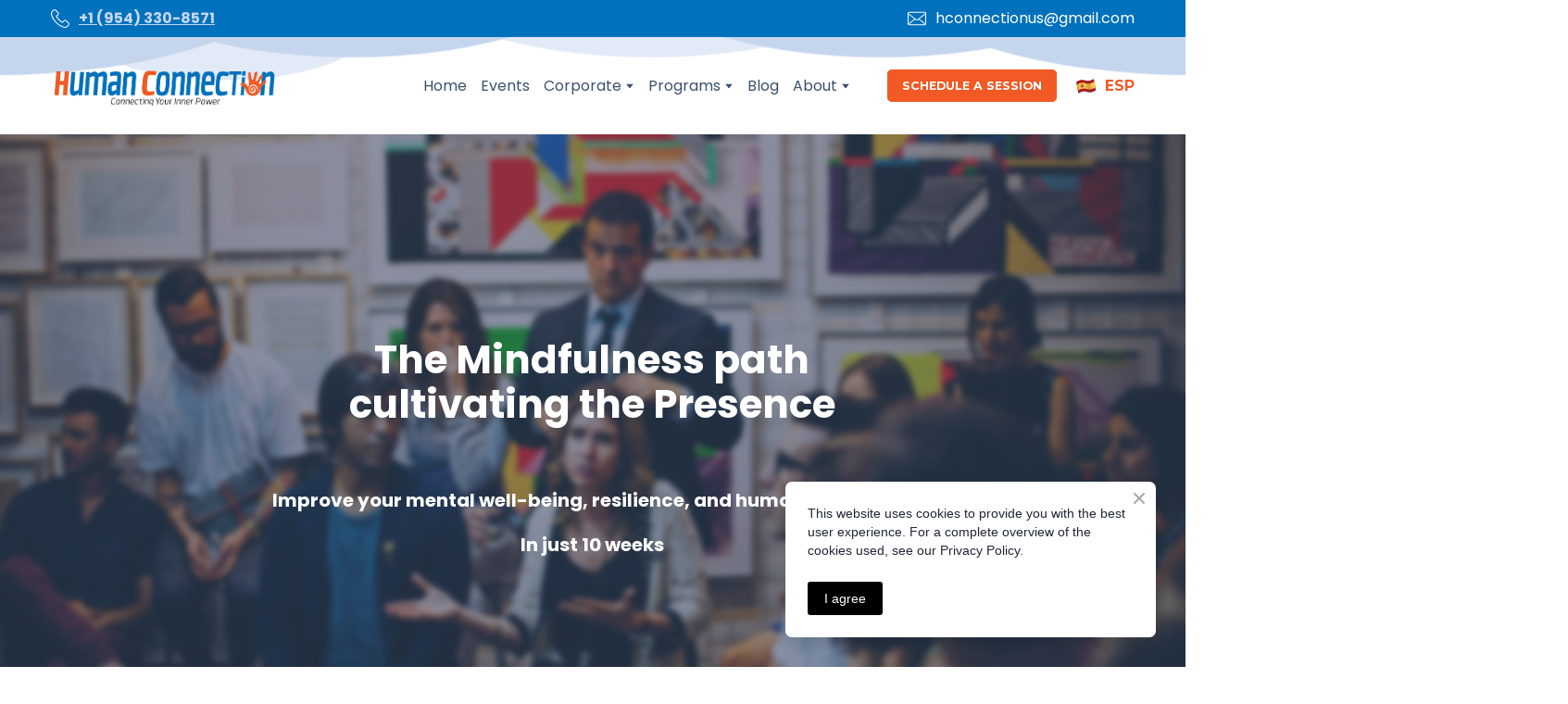

--- FILE ---
content_type: text/html; charset=utf-8
request_url: https://h-connection.us/en-mfprg/es-practitioner-2
body_size: 74440
content:
<!doctype html><html lang="en" class="site-root site-root--published fonts-stage-1">
<head>
  <meta charset="UTF-8" />
  <meta name="viewport" content="width=device-width, initial-scale=1" />
  <meta property="og:type" content="website" />
  <meta property="og:url" content="https://h-connection.us/en-mfprg/es-practitioner-2" />
  <meta name="color-scheme" content="light only" />
<title>H-Connection I Personal Coaching | en-MIndfulness Practitioner2</title><meta name="generator" content="Weblium, effortless website builder" /><meta name="description" content="At H-Connection we believe each person has the power to create possibilities to become the protagonist of extraordinary achievements by connecting to their personal power, maximizing success, expanding the ability to drive change and, humanizing the increasing complexity of life. We offer personal coaching, workshops, webinars and more! " /><meta name="robots" content="index, follow" /><link rel="canonical" href="https://h-connection.us/en-mfprg/es-practitioner-2" /><meta name="theme-color" content="#0071bc" /><meta property="og:title" content="H-Connection I Personal Coaching | en-MIndfulness Practitioner2" /><meta property="og:description" content="At H-Connection we believe each person has the power to create possibilities to become the protagonist of extraordinary achievements by connecting to their personal power, maximizing success, expanding the ability to drive change and, humanizing the increasing complexity of life. We offer personal coaching, workshops, webinars and more!" />
  
  
  <link rel="shortcut icon" type="image/png" href="//res2.weblium.site/res/6143829436d2d80022a32bc8/647a6cb165e462000fe24579_optimized" sizes="16x16">
<link rel="shortcut icon" type="image/png" href="//res2.weblium.site/res/6143829436d2d80022a32bc8/647a6cb2324c76000fe72621_optimized" sizes="32x32">
<link rel="shortcut icon" type="image/png" href="//res2.weblium.site/res/6143829436d2d80022a32bc8/647a6cb4324c76000fe7263e_optimized" sizes="96x96">
<link rel="apple-touch-icon" sizes="120x120" href="//res2.weblium.site/res/6143829436d2d80022a32bc8/647a6cb565e462000fe2458e_optimized">
<link rel="apple-touch-icon" sizes="180x180" href="//res2.weblium.site/res/6143829436d2d80022a32bc8/647a6cb965e462000fe245ac_optimized">
<link rel="apple-touch-icon" sizes="152x152" href="//res2.weblium.site/res/6143829436d2d80022a32bc8/647a6cb700b3c8000f4d4781_optimized">
<link rel="apple-touch-icon" sizes="167x167" href="//res2.weblium.site/res/6143829436d2d80022a32bc8/647a6cb8324c76000fe7265a_optimized">
<script>
window.swPromise = Promise.resolve()
if("serviceWorker" in navigator) {
  window.swPromise = new Promise(function(resolve) {
    setTimeout(resolve, 10000)
    navigator.serviceWorker.register('/sw.ef4589c10e95a79b2e129e2961fbe6c4.js').then(function(registration) {
      var interval
      interval = setInterval(function checkActive() {
        if(registration.active) {
          clearInterval(interval)
          resolve()
        }
      }, 10)
    })
  })
}
  ;(function(adata) {
  window["registerAdata"] = function registerAdata(data) {adata = Object.assign(adata, data)}
  window["getAdata"] = function getAdata() {return adata}
  })({})
  ;(function(styles) {
  window["__set_style__"] = function setStyle(id, style) {styles[id] = style}
  window["__require_style__"] = function requireStyle(id) {return styles[id]}
  })({})
  ;(function(blocks) {
  window["blockJsonp"] = function blockJsonpCallback(id, view, content) {
    blocks[id] = {
      view: view,
      content: content
    }
  }
  window["__require_block__"] = function requireBlock(deps) {
  var ReactDOM = deps.ReactDOM;
  var React = deps.React;
  var _ = deps._;
  var classNames = deps.classNames;
  var PropTypes = deps.PropTypes;
  var editorModule = deps.editorModule;
    return function (id) {
      var block = blocks[id]
      if (!block || !block.view) {
        return null
      }
      var exports = {}
      function requireStub(path) {
        if (path === 'weblium/editor') {
          return editorModule
        }
      }
      try {
        block.view(exports, requireStub, ReactDOM, React, PropTypes, _, classNames)
      } catch (e) {
        console.error('Failed to load block', {error: e.message, stack: e.stack})
      }
      return {view: exports.default, content: block.content}
    }
  }
  })({})
;(function(views) {
  window["viewJsonp"] = function viewJsonpCallback(id, view) {
    views[id] = {
      view: view,
    }
  }
  window["__require_view__"] = function requireView(deps) {
    return function (id) {
      var block = views[id]
      if (!block || !block.view) {
        return null
      }
      var exports = {}
      function requireStub(path) {}
      try {
        block.view(exports, requireStub)
      } catch (e) {
        console.error('Failed to load block', {error: e.message, stack: e.stack})
      }
      return exports.default
    }
  }
})({});
  
;(function () {
  if (typeof window.CustomEvent === "function" ) return false;
  function CV(e, p) {
    p = p || {bubbles: false, cancelable: false, detail: null};
    var evt = document.createEvent('CustomEvent');
    evt.initCustomEvent(e, p.bubbles, p.cancelable, p.detail);
    return evt;
   }
  CV.prototype = window.Event.prototype;
  window.CustomEvent = CV;
})();


if (!Element.prototype.matches) {
  Element.prototype.matches = Element.prototype.msMatchesSelector || Element.prototype.webkitMatchesSelector;
}
if (!Element.prototype.closest) {
  Element.prototype.closest = function(s) {
    var el = this;
    do {
      if (Element.prototype.matches.call(el, s)) return el;
      el = el.parentElement || el.parentNode;
    } while (el !== null && el.nodeType === 1);
    return null;
  };
}


(function() {
  if(Node.prototype.replaceChildren === undefined) {
    Node.prototype.replaceChildren = function(...args) {
      while(this.lastChild) {
       this.removeChild(this.lastChild);
      }
      if (args.length) {
        this.append(...args);
      }
    }
  }
}());


if (!window.localStorage || !window.sessionStorage) (function() {
  var Storage = function(type) {
      function createCookie(name, value, days) {
          var date, expires;
          if (days) {
              date = new Date();
              date.setTime(date.getTime() + (days * 24 * 60 * 60 * 1000));
              expires = "; expires=" + date.toGMTString();
          } else {
              expires = "";
          }
          document.cookie = name + "=" + value + expires + "; path=/";
      }
      function readCookie(name) {
          var nameEQ = name + "=",
              ca = document.cookie.split(';'),
              i, c;
          for (i = 0; i < ca.length; i++) {
              c = ca[i];
              while (c.charAt(0) == ' ') {
                  c = c.substring(1, c.length);
              }
              if (c.indexOf(nameEQ) == 0) {
                  return c.substring(nameEQ.length, c.length);
              }
          }
          return null;
      }
      function setData(data) {
          data = JSON.stringify(data);
          if (type == 'session') {
              window.name = data;
          } else {
              createCookie('localStorage', data, 365);
          }
      }
      function clearData() {
          if (type == 'session') {
              window.name = '';
          } else {
              createCookie('localStorage', '', 365);
          }
      }
      function getData() {
          var data = type == 'session' ? window.name : readCookie('localStorage');
          return data ? JSON.parse(data) : {};
      }
      var data = getData();
      function numKeys() {
          var n = 0;
          for (var k in data) {
              if (data.hasOwnProperty(k)) {
                  n += 1;
              }
          }
          return n;
      }
      return {
          clear: function() {
              data = {};
              clearData();
              this.length = numKeys();
          },
          getItem: function(key) {
              key = encodeURIComponent(key);
              return data[key] === undefined ? null : data[key];
          },
          key: function(i) {
              var ctr = 0;
              for (var k in data) {
                  if (ctr == i) return decodeURIComponent(k);
                  else ctr++;
              }
              return null;
          },
          removeItem: function(key) {
              key = encodeURIComponent(key);
              delete data[key];
              setData(data);
              this.length = numKeys();
          },
          setItem: function(key, value) {
              key = encodeURIComponent(key);
              data[key] = String(value);
              setData(data);
              this.length = numKeys();
          },
          length: 0
      };
  };
  if (!window.localStorage) window.localStorage = new Storage('local');
  if (!window.sessionStorage) window.sessionStorage = new Storage('session');
})();

!function(){"use strict";var e=function(e){e.setAttribute("rel","stylesheet"),e.setAttribute("type","text/css"),e.setAttribute("media","all"),e.setAttribute("preloaded","true"),e.removeAttribute("as")},t=function(e){var t=arguments.length>1&&void 0!==arguments[1]&&arguments[1];e.setAttribute("preloaded",t?"error":"true"),e.removeEventListener("load",window.invokePreload.onLoad),e.removeAttribute("onload"),e.removeAttribute("onerror"),e.onload=null};!function(){try{new Function("(a = 0) => a")}catch(e){return!1}}();window.invokePreload=window.invokePreload||{},invokePreload.onLoad=t,invokePreload.onScriptLoad=t,invokePreload.onScriptError=function(e){return t(e,!0)},invokePreload.onStyleLoad=function(t){return-1===[].map.call(document.styleSheets,function(e){return"all"===e.media.mediaText?e.href:null}).indexOf(t.href)&&(window.requestAnimationFrame?window.requestAnimationFrame(function(){return e(t)}):e(t)),t.removeAttribute("onload"),t}}();

var preload_polyfill=function(){"use strict";var e=function(e){e.setAttribute("rel","stylesheet"),e.setAttribute("type","text/css"),e.setAttribute("media","all"),e.setAttribute("preloaded","true"),e.removeAttribute("as")},t=function(e){var t=arguments.length>1&&void 0!==arguments[1]&&arguments[1];e.setAttribute("preloaded",t?"error":"true"),e.removeEventListener("load",window.invokePreload.onLoad),e.removeAttribute("onload"),e.removeAttribute("onerror"),e.onload=null},n=function(){try{return new Function("(a = 0) => a"),!0}catch(e){return!1}}(),r=function(n,r){if("style"===r.getAttribute("as"))return t(r),o=r,-1===[].map.call(document.styleSheets,function(e){return"all"===e.media.mediaText?e.href:null}).indexOf(o.href)&&(window.requestAnimationFrame?window.requestAnimationFrame(function(){return e(o)}):e(o)),void o.removeAttribute("onload");var o;t(r),r.dispatchEvent(new CustomEvent("load",n))},o=function(e,n){t(n,!0)},u=function(e){var t,n;(t=3e3,n=fetch(e.href,{method:"GET",mode:"cors",cache:"force-cache"}),new Promise(function(e,r){setTimeout(function(){return r(new Error("timeout"))},t),n.then(e,r)})).then(function(t){t.ok?r(null,e):o(0,e)}).catch(function(){return o(0,e)})},i=function(e){if(window.fetch)return u(e);var t=new XMLHttpRequest;t.addEventListener("load",function(n){t.status>=200&&t.status<300?r(n,e):o(0,e)}),t.open("GET",e.href,!0),t.timeout=3e3,t.send()},a=function(e){switch(e.getAttribute("as")){case"script":!function(e){"nomodule"===e.getAttribute("rel")&&e.setAttribute("rel","preload"),i(e)}(e);break;case"image":!function(e){var t=new Image;t.onload=function(t){return r(t,e)},t.onerror=function(t){return o(0,e)},t.src=e.href}(e);break;case"style":!function(e){e.onload=function(t){return r(t,e)},e.onerror=function(t){return o(0,e)},e.media="none",e.type="text/css",e.rel="stylesheet"}(e);break;case"font":!function(e){document.fonts&&e.hasAttribute("name")?new FontFace(e.getAttribute("name"),"url(".concat(e.href,")"),{weight:e.getAttribute("weight")||"normal",style:"normal"}).load(e.href).then(function(t){document.fonts.add(t),r(null,e)}).catch(function(){}):i(e)}(e);break;default:i(e)}},l=[],c=function(e){-1===l.indexOf(e.href)&&(function(e){if(("script"===e.getAttribute("as")||"worker"===e.getAttribute("as"))&&("nomodule"===e.getAttribute("rel")||e.hasAttribute("module"))){var t="nomodule"===e.getAttribute("rel");if(e.hasAttribute("module")&&!n||t&&n)return!0}return!1}(e)||(a(e),l.push(e.href)))},d=function(){var e=arguments.length>0&&void 0!==arguments[0]?arguments[0]:'link[rel="preload"]';if(window.MutationObserver){var t=new MutationObserver(function(e){return function(e){for(var t=0,n=e.length;t<n;t++)for(var r=e[t].addedNodes,o=0,u=r.length;o<u;o++){var i=r[o];"LINK"!==i.nodeName||!i.hasAttribute("rel")||"preload"!==i.getAttribute("rel")&&"nomodule"!==i.getAttribute("rel")||c(i)}}(e)}).observe(document.documentElement,{childList:!0,subtree:!0});document.addEventListener("DOMContentLoaded",function(){t&&t.disconnect()})}else var n=setInterval(function(){"complete"==document.readyState&&(clearInterval(n),s(e))},50)},s=function(){for(var e,t=function(e){for(var t=(arguments.length>1&&void 0!==arguments[1]?arguments[1]:document).querySelectorAll(e),n=[],r=[],o=0,u=t.length;o<u;++o){var i=t[o];-1===r.indexOf(i.href)&&(r.push(i.href),n.push(i))}return n}(arguments.length>0&&void 0!==arguments[0]?arguments[0]:'link[rel="preload"]');void 0!==(e=t.shift());)c(e)};return function(){try{if(!document.createElement("link").relList.supports("preload"))throw Error}catch(t){s(e='link[rel="preload"]'),d(e)}var e}()}();

var preload_polyfill_invoke=function(){"use strict";var t=function(t,e,r){var n=document.createElement("script");return n.async=e,n.onload=r,n.onerror=r,n.setAttribute("src",t.href),t.integrity&&(n.integrity=t.integrity),t.hasAttribute("crossorigin")&&n.setAttribute("crossorigin",t.getAttribute("crossorigin")),t.insertAdjacentElement?t.insertAdjacentElement("afterend",n):t.parentNode.appendChild(n),n},e=function(t){t.setAttribute("rel","stylesheet"),t.setAttribute("type","text/css"),t.setAttribute("media","all"),t.setAttribute("preloaded","true"),t.removeAttribute("as")},r=function(t){return-1===[].map.call(document.styleSheets,function(t){return"all"===t.media.mediaText?t.href:null}).indexOf(t.href)&&(window.requestAnimationFrame?window.requestAnimationFrame(function(){return e(t)}):e(t)),t.removeAttribute("onload"),t},n=function(){try{return new Function("(a = 0) => a"),!0}catch(t){return!1}}(),i=function(t){if(("script"===t.getAttribute("as")||"worker"===t.getAttribute("as"))&&("nomodule"===t.getAttribute("rel")||t.hasAttribute("module"))){var e="nomodule"===t.getAttribute("rel");if(t.hasAttribute("module")&&!n||e&&n)return!0}return!1},o=function(t){for(var e=(arguments.length>1&&void 0!==arguments[1]?arguments[1]:document).querySelectorAll(t),r=[],n=[],i=0,o=e.length;i<o;++i){var u=e[i];-1===n.indexOf(u.href)&&(n.push(u.href),r.push(u))}return r},u=!0,s=function e(r,n,i){"true"===r.getAttribute("preloaded")?t(r,n,i):"error"===r.getAttribute("preloaded")?i():setTimeout(function(){e(r,n,i)},10)},a=function(){window.performance&&window.performance.now};document.addEventListener("DOMContentLoaded",function(){a();for(var t,e=o("link[rel='preload'][as='script']"),r=[],n=[];void 0!==(t=e.shift());)i(t)||(t.hasAttribute("critical")?r.push(t):n.push(t));u=0===r.length,function(t){for(var e=[];t.length;)e.push(new Promise(function(e){s(t.shift(),!1,e)}));return Promise.all(e)}(r).then(function(){return function(t){for(var e=[];t.length;)e.push(new Promise(function(e){s(t.shift(),u,e)}));return Promise.all(e)}(n)}).then(function(){document.dispatchEvent(new CustomEvent("AllScriptsExecuted")),a()})});return function(e){for(var n,u=o("link[rel='preload']",e);void 0!==(n=u.shift());)"script"===n.getAttribute("as")?i(n)||t(n,!1):"style"===n.getAttribute("as")&&r(n)}}();

  </script>
  <link rel="preload" href="/site/691f03862587e0adac7bfa59/google-fonts-60d0cba121ad1a0021e5dec4.css" as="style" importance="high"  />
  <link rel="stylesheet" href="/site/691f03862587e0adac7bfa59/google-fonts-60d0cba121ad1a0021e5dec4.css" />
  <link rel="preload" href="/site/691f03862587e0adac7bfa59/core-theme-60d0cba121ad1a0021e5dec4.css" as="style" />
  <style type="text/css">
    a,abbr,acronym,address,applet,article,aside,audio,b,big,blockquote,body,canvas,caption,center,cite,code,dd,del,details,dfn,div,dl,dt,embed,fieldset,figcaption,figure,footer,form,h1,h2,h3,h4,h5,h6,header,hgroup,html,i,iframe,img,ins,kbd,label,legend,li,mark,menu,nav,object,ol,output,p,pre,q,ruby,s,samp,section,small,span,strike,strong,sub,summary,sup,table,tbody,td,tfoot,th,thead,time,tr,tt,u,ul,var,video{margin:0;padding:0;border:0;font-size:100%;font:inherit;vertical-align:baseline}em{margin:0;padding:0;border:0;font-size:100%;vertical-align:baseline}article,aside,details,figcaption,figure,footer,header,hgroup,menu,nav,section{display:block}body{line-height:1}ol,ul{list-style:none}blockquote,q{quotes:none}blockquote:after,blockquote:before,q:after,q:before{content:"";content:none}table{border-collapse:collapse;border-spacing:0}html{width:100%;overflow-x:hidden;-webkit-font-smoothing:antialiased;-moz-osx-font-smoothing:grayscale}*,:after,:before,html{-webkit-box-sizing:border-box;-moz-box-sizing:border-box;box-sizing:border-box}button{background:none;border:0;margin:0;padding:0;font-size:inherit;font-family:inherit}.slick-track:after,.slick-track:before{content:"";display:table;clear:both}img:not([src]){visibility:hidden}img[src]{background-color:transparent!important}
    /*--vars-start--*/:root{--w-accordion-offset: 30px;--w-accordion-padding: 20px}:root{--w-apps-buttons-border-color: #a6a6a6;--w-apps-buttons-padding-top-as: 33.3333%;--w-apps-buttons-padding-top-gp: 29.5496%;--w-apps-buttons-padding-top-as-fre: 31.496%;--w-apps-buttons-padding-top-as-tur: 26.4901%;--w-apps-buttons-padding-top-as-chi: 36.6972%;--w-apps-buttons-sm-max-width-as: 120px;--w-apps-buttons-sm-max-width-gp: 135px;--w-apps-buttons-sm-max-width-as-fre: 127px;--w-apps-buttons-sm-max-width-as-tur: 151px;--w-apps-buttons-sm-max-width-as-chi: 109px;--w-apps-buttons-sm-border-radius: 5px;--w-apps-buttons-offset: 35px;--w-apps-buttons-md-max-width-as: 120px;--w-apps-buttons-lg-max-width-as: 150px;--w-apps-buttons-md-max-width-gp: 135px;--w-apps-buttons-lg-max-width-gp: 169px;--w-apps-buttons-sm-max-width-as-fre: 127px;--w-apps-buttons-md-max-width-as-fre: 127px;--w-apps-buttons-lg-max-width-as-fre: 159px;--w-apps-buttons-sm-max-width-as-tur: 151px;--w-apps-buttons-md-max-width-as-tur: 151px;--w-apps-buttons-lg-max-width-as-tur: 189px;--w-apps-buttons-sm-max-width-as-chi: 109px;--w-apps-buttons-md-max-width-as-chi: 109px;--w-apps-buttons-lg-max-width-as-chi: 136px;--w-apps-buttons-sm-border-radius: 5px;--w-apps-buttons-md-border-radius: 5px;--w-apps-buttons-lg-border-radius: 5px}@media (min-width: 480px){:root:not(.disable-media-queries){--w-apps-buttons-md-max-width-as: 150px;--w-apps-buttons-lg-max-width-as: 180px;--w-apps-buttons-md-max-width-gp: 169px;--w-apps-buttons-lg-max-width-gp: 203px;--w-apps-buttons-md-max-width-as-fre: 159px;--w-apps-buttons-lg-max-width-as-fre: 191px;--w-apps-buttons-md-max-width-as-tur: 189px;--w-apps-buttons-lg-max-width-as-tur: 227px;--w-apps-buttons-md-max-width-as-chi: 136px;--w-apps-buttons-lg-max-width-as-chi: 164px}}@media (min-width: 0px){.html-editor-md,.html-editor{--w-apps-buttons-md-max-width-as: 150px;--w-apps-buttons-lg-max-width-as: 180px;--w-apps-buttons-md-max-width-gp: 169px;--w-apps-buttons-lg-max-width-gp: 203px;--w-apps-buttons-md-max-width-as-fre: 159px;--w-apps-buttons-lg-max-width-as-fre: 191px;--w-apps-buttons-md-max-width-as-tur: 189px;--w-apps-buttons-lg-max-width-as-tur: 227px;--w-apps-buttons-md-max-width-as-chi: 136px;--w-apps-buttons-lg-max-width-as-chi: 164px}}@media (min-width: 768px){:root:not(.disable-media-queries){--w-apps-buttons-md-border-radius: 7px;--w-apps-buttons-lg-border-radius: 8px}}@media (min-width: 0px){.html-editor-md,.html-editor{--w-apps-buttons-md-border-radius: 7px;--w-apps-buttons-lg-border-radius: 8px}}@media (min-width: 992px){:root:not(.disable-media-queries){--w-apps-buttons-offset: 40px}}@media (min-width: 0px){.html-editor{--w-apps-buttons-offset: 40px}}:root{--w-gap: 15px}:root{--w-base-v-space: 4px;--w-base-h-space: 5px;--w-v-spacer1: calc(var(--w-base-v-space) * 1);--w-v-spacer2: calc(var(--w-base-v-space) * 2);--w-v-spacer3: calc(var(--w-base-v-space) * 3);--w-v-spacer4: calc(var(--w-base-v-space) * 5);--w-v-spacer5: calc(var(--w-base-v-space) * 8);--w-v-spacer6: calc(var(--w-base-v-space) * 12);--w-v-spacer7: calc(var(--w-base-v-space) * 15);--w-h-spacer1: calc(var(--w-base-h-space) * 1);--w-h-spacer2: calc(var(--w-base-h-space) * 2);--w-h-spacer3: calc(var(--w-base-h-space) * 4);--w-h-spacer4: calc(var(--w-base-h-space) * 8)}:root{--w-hero-title-offset: 35px;--w-title-offset: 25px;--w-subtitle-offset: 25px;--w-heading-offset: 20px;--w-subheading-offset: 25px;--w-heading-lg-offset: 25px;--w-caption-offset: 20px;--w-body-offset: 20px;--w-small-offset: 20px;--w-quote-offset: 20px;--w-hero-title-h-offset: 15px;--w-title-h-offset: 5px;--w-subtitle-h-offset: 15px;--w-heading-h-offset: 15px;--w-subheading-h-offset: 15px;--w-heading-lg-h-offset: 15px;--w-caption-h-offset: 10px;--w-body-h-offset: 10px;--w-small-h-offset: 10px;--w-quote-h-offset: 10px}@media (min-width: 992px){:root:not(.disable-media-queries){--w-hero-title-offset: 40px}}@media (min-width: 0px){.html-editor{--w-hero-title-offset: 40px}}:root{--w-layout-item-top-offset: calc(var(--w-gap) * 2);--w-layout-gap: var(--w-gap)}:root{--w-btns-group-item-offset: 20px;--w-btns-group-offset: 35px}@media (min-width: 992px){:root:not(.disable-media-queries){--w-btns-group-offset: 40px}}@media (min-width: 0px){.html-editor,.html-editor-lg{--w-btns-group-offset: 40px}}:root{--w-socials-top-offset: 30px;--w-socials-h-offset: 15px;--w-socials-bottom-offset: 30px}:root{--w-list-item-v-offset: 30px;--w-list-item-h-offset: 30px;--w-list-item-v-padding: 15px;--w-list-item-h-padding: 15px}:root{--w-list-with-media-offset: 30px;--w-list-with-media-padding: 20px}:root{--ui-content-gutter-1200: 15px;--w-content-container-size: 1200px;--w-content-gutter: var(--ui-content-gutter-320)}@media (min-width: 480px){:root:not(.disable-media-queries){--w-content-gutter: var(--ui-content-gutter-480)}}@media (min-width: 0px){.html-editor-xs{--w-content-gutter: var(--ui-content-gutter-480)}}@media (min-width: 768px){:root:not(.disable-media-queries){--w-content-gutter: var(--ui-content-gutter-768)}}@media (min-width: 0px){.html-editor-md{--w-content-gutter: var(--ui-content-gutter-768)}}@media (min-width: 992px){:root:not(.disable-media-queries){--w-content-gutter: var(--ui-content-gutter-992)}}@media (min-width: 1280px){:root:not(.disable-media-queries){--w-content-gutter: var(--ui-content-gutter-1200)}}@media (min-width: 0px){.html-editor,.html-editor-lg{--w-content-gutter: var(--ui-content-gutter-1200)}}:root{--w-section-vertical-s-offset: 20px;--w-section-basement-offset: 30px;--w-section-vertical-offset: 90px;--w-section-vertical-xxl-offset: 130px;--w-section-header-offset: 45px;--w-section-footer-offset: 50px}@media (min-width: 768px){:root:not(.disable-media-queries){--w-section-vertical-offset: 95px;--w-section-vertical-xxl-offset: 250px;--w-section-header-offset: 45px;--w-section-footer-offset: 50px}}@media (min-width: 0px){.html-editor-md{--w-section-vertical-offset: 95px;--w-section-vertical-xxl-offset: 250px;--w-section-header-offset: 45px;--w-section-footer-offset: 50px}}@media (min-width: 992px){:root:not(.disable-media-queries){--w-section-vertical-offset: 100px;--w-section-vertical-xxl-offset: 250px;--w-section-header-offset: 50px;--w-section-footer-offset: 55px}}@media (min-width: 0px){.html-editor{--w-section-vertical-offset: 100px;--w-section-vertical-xxl-offset: 250px;--w-section-header-offset: 50px;--w-section-footer-offset: 55px}}:root{--w-image-offset: 20px;--w-image-mask-sm-width: 70px;--w-image-mask-sm-height: 70px;--w-image-mask-md-width: 70px;--w-image-mask-md-height: 70px;--w-image-mask-lg-width: 120px;--w-image-mask-lg-height: 120px}@media (min-width: 768px){:root:not(.disable-media-queries){--w-image-aspect-ratio: 56.25%;--w-image-mask-md-width: 120px;--w-image-mask-md-height: 120px;--w-image-mask-lg-width: 170px;--w-image-mask-lg-height: 170px}}@media (min-width: 0px){.html-editor,.html-editor-md{--w-image-aspect-ratio: 56.25%;--w-image-mask-md-width: 120px;--w-image-mask-md-height: 120px;--w-image-mask-lg-width: 170px;--w-image-mask-lg-height: 170px}}:root{--w-quote-offset: 30px;--w-quote-gap: 20px}:root{--w-logo-offset: 30px;--w-slogan-offset: 5px}:root{--w-nav-offset: 30px;--w-nav-item-gap: 15px;--w-nav-item-top-offset: 10px;--w-nav-item-column-gap: 10px;--w-nav-item-column-offset: 20px}:root{--w-burger-padding: 12px 8px;--w-burger-width: 24px;--w-burger-height: 16px;--w-burger-line-size: 2px;--w-burger-line-pos-transform: translateY(7px) rotate(45deg);--w-burger-line-neg-transform: translateY(-7px) rotate(-45deg)}:root{--w-icon-panel-inner-offset: 0}:root:not(.disable-media-queries){--w-icon-panel-sm-width: 50px;--w-icon-panel-sm-height: 50px;--w-icon-panel-width: 50px;--w-icon-panel-height: 50px;--w-icon-panel-xl-width: 70px;--w-icon-panel-xl-height: 70px}@media (min-width: 0px){.html-editor-xs{--w-icon-panel-sm-width: 50px;--w-icon-panel-sm-height: 50px;--w-icon-panel-width: 50px;--w-icon-panel-height: 50px;--w-icon-panel-xl-width: 70px;--w-icon-panel-xl-height: 70px}}@media (min-width: 768px){:root:not(.disable-media-queries){--w-icon-panel-sm-width: 50px;--w-icon-panel-sm-height: 50px;--w-icon-panel-width: 70px;--w-icon-panel-height: 70px;--w-icon-panel-xl-width: 100px;--w-icon-panel-xl-height: 100px}}@media (min-width: 0px){.html-editor,.html-editor-md{--w-icon-panel-sm-width: 50px;--w-icon-panel-sm-height: 50px;--w-icon-panel-width: 70px;--w-icon-panel-height: 70px;--w-icon-panel-xl-width: 100px;--w-icon-panel-xl-height: 100px}}:root{--w-icon-width: 24px;--w-icon-height: 24px;--w-icon-offset: 20px;--w-icon-h-offset: 10px;--w-icon-sm-inner-offset: 12px;--w-icon-inner-offset: 12px;--w-icon-numbers-inner-offset: 5px;--w-icon-xl-inner-offset: 15px}@media (min-width: 768px){:root:not(.disable-media-queries){--w-icon-inner-sm-offset: 12px;--w-icon-inner-offset: 15px;--w-icon-xl-inner-offset: 20px}}@media (min-width: 0px){.html-editor,.html-editor-md{--w-icon-inner-sm-offset: 12px;--w-icon-inner-offset: 15px;--w-icon-xl-inner-offset: 20px}}:root{--w-icon-numbers-sm-inner-offset: 4px}:root:not(.disable-media-queries){--w-icon-numbers-xl-inner-offset: 8px;--w-icon-numbers-inner-offset: 4px}@media (min-width: 0px){.html-editor-xs{--w-icon-numbers-xl-inner-offset: 8px;--w-icon-numbers-inner-offset: 4px}}@media (min-width: 768px){:root:not(.disable-media-queries){--w-icon-numbers-xl-inner-offset: 10px;--w-icon-numbers-inner-offset: 8px}}@media (min-width: 0px){.html-editor,.html-editor-md{--w-icon-numbers-xl-inner-offset: 10px;--w-icon-numbers-inner-offset: 8px}}:root{--w-map-wrapper-height: 450px;--w-map-wrapper-offset: 30px}:root:not(.disable-media-queries){--w-counter-font-size: 24px;--w-counter-xl-font-size: 30px}@media (min-width: 0px){.html-editor-xs{--w-counter-font-size: 24px;--w-counter-xl-font-size: 30px}}@media (min-width: 768px){:root:not(.disable-media-queries){--w-counter-font-size: 30px;--w-counter-xl-font-size: 44px}}@media (min-width: 0px){.html-editor,.html-editor-md{--w-counter-font-size: 30px;--w-counter-xl-font-size: 44px}}:root{--w-contacts-list-offset: 30px;--w-contacts-list-item-v-offset: 16px;--w-contacts-list-element-v-offset: 5px}:root{--w-icon-list-width: 20px;--w-icon-list-height: 20px;--w-icon-list-offset: 20px;--w-icon-list-item-offset: 16px;--w-icon-list-item-h-offset: 24px}:root{--w-follow-us-offset: 15px}:root{--w-form-offset: 32px;--w-text-area-height: 150px;--w-form-field-offset: 24px;--w-form-button-offset: 56px;--w-form-input-offset: 12px;--w-form-description-offset: 4px;--w-form-multiple-group-offset: 12px;--w-form-multiple-item-offset: 12px}:root{--w-captions-group-offset: 15px;--w-captions-group-item-offset: 5px;--w-captions-group-separator-width: 1px}:root{--w-user-message-offset: 20px;--w-user-photo-size: 70px}:root{--w-grid-item-top-offset: 30px;--w-grid-gap: 30px;--w-100vw: 100vw;--w-grid-container-size-md: calc(
    var(--w-100vw) + var(--w-grid-gap) - var(--ui-content-gutter-768) * 2
  );--w-grid-container-size-xl: calc(
    var(--w-content-container-size) + var(--w-grid-gap) -
    var(--ui-content-gutter-1200) * 2
  );--w-grid-container-size-lg: var(--w-grid-container-size-xl)}:root:not(.disable-media-queries){--w-100vw: 100vw}.html-editor-xs,.html-editor-md{--w-100vw: var(--w-editor-width)}:root:not(.disable-media-queries){--w-grid-item-v-padding: 31px;--w-grid-item-h-padding: 27px}@media (min-width: 0px){.html-editor-xs{--w-grid-item-v-padding: 31px;--w-grid-item-h-padding: 27px}}@media (min-width: 768px){:root:not(.disable-media-queries){--w-grid-item-v-padding: 34px;--w-grid-item-h-padding: 28px}}@media (min-width: 0px){.html-editor-md{--w-grid-item-v-padding: 34px;--w-grid-item-h-padding: 28px}}@media (min-width: 992px){:root:not(.disable-media-queries){--w-grid-item-v-padding: 40px;--w-grid-item-h-padding: 30px}}@media (min-width: 0px){.html-editor,.html-editor-lg{--w-grid-item-v-padding: 40px;--w-grid-item-h-padding: 30px}}:root{--w-divider-component-offset: 0px}:root{--w-gallery-offset: 30px}:root{--w-image-with-hover-offset: 20px;--w-image-with-hover-button-offset: var(--w-btns-group-offset)}:root{--w-try-it-free-offset: 32px;--w-try-it-free-input-offset-sm: 8px;--w-try-it-free-input-offset-md: 8px;--w-try-it-free-input-offset-lg: 12px}:root{--w-language-offset: 20px}:root{--w-order-summary-offset: 24px}


/*--vars-end--*/

.media-placeholder_1Ay{display:flex!important;position:absolute;height:100%;top:0;right:0;bottom:0;left:0;justify-content:center!important;align-items:center;overflow:hidden}.icon_1X9{height:calc(100% - 160px);min-height:50px;max-height:140px}.ai-visual-container_3T8{position:absolute;top:5px;right:5px;z-index:2}.ai-visual-button_vk_{display:flex;padding:8px 12px;border-radius:4px;border:0;box-shadow:0 2px 4px 0 rgba(33,39,54,.16);-webkit-user-select:none;-moz-user-select:none;user-select:none}.ai-visual-button-image_1V1{width:24px;height:24px}.ai-visual-button-label_Uim{font-size:14px;font-weight:600;line-height:20px;color:var(--brand)}.ai-visual-button_vk_:hover{box-shadow:0 0 1px 0 rgba(33,39,54,.04)}
a,abbr,acronym,address,applet,article,aside,audio,b,big,blockquote,body,canvas,caption,center,cite,code,dd,del,details,dfn,div,dl,dt,embed,fieldset,figcaption,figure,footer,form,h1,h2,h3,h4,h5,h6,header,hgroup,html,i,iframe,img,ins,kbd,label,legend,li,mark,menu,nav,object,ol,output,p,pre,q,ruby,s,samp,section,small,span,strike,strong,sub,summary,sup,table,tbody,td,tfoot,th,thead,time,tr,tt,u,ul,var,video{margin:0;padding:0;border:0;font-size:100%;font:inherit;vertical-align:baseline}em{margin:0;padding:0;border:0;font-size:100%;vertical-align:baseline}article,aside,details,figcaption,figure,footer,header,hgroup,menu,nav,section{display:block}blockquote,q{quotes:none}blockquote:after,blockquote:before,q:after,q:before{content:""}table{border-collapse:collapse;border-spacing:0}*,:after,:before{box-sizing:border-box}button{margin:0;padding:0;background:none;border:0;font-size:inherit;font-family:inherit}html{font-size:var(--font-base-size);font-family:var(--font-family);line-height:var(--line-height-base);color:var(--ink);-webkit-font-smoothing:antialiased;-moz-osx-font-smoothing:grayscale}body,html{margin:0}button,figure,iframe{margin:0;padding:0;background:none;border:0;cursor:pointer;border-radius:0;font-size:inherit;outline:none}input{border:0;box-shadow:none}input:focus{outline:none}h1,h2,h3,h4,h5,h6,p{margin:0;padding:0}input:-webkit-autofill,input:-webkit-autofill:focus input:-webkit-autofill,input:-webkit-autofill:hover,select:-webkit-autofill,select:-webkit-autofill:focus,select:-webkit-autofill:hover,textarea:-webkit-autofill,textarea:-webkit-autofill:hover textarea:-webkit-autofill:focus{-webkit-text-fill-color:var(--ink);-webkit-box-shadow:0 0 0 1000px transparent inset;-webkit-transition:background-color 5000s ease-in-out 0s;transition:background-color 5000s ease-in-out 0s}ol,ul{margin:0;padding:0;list-style:none}

.collection{position:relative}
.social-icons-container_mJW{display:flex;position:relative;font-size:0}.social-icons_3iz{display:inline-block}.social-icons_icon_3o6{display:block;position:relative}.social-icons_icon_3o6 .wrapper_3w9{width:100%;height:100%}
.loading-overlay__wrapper_2Cx{transition:opacity .2s ease-in}.loading-overlay__wrapper_2Cx,.spinner_2lF{position:fixed;z-index:var(--max-index)}.spinner_2lF{top:0;right:0;bottom:0;left:0;opacity:1}.spinner--offset-top_3iT{padding-top:48px;background-color:hsla(0,0%,100%,.8)}.spinner--offset-top_3iT .spinner__svg_308{margin-top:-48px}.spinner--solid_2sM .spinner__wrapper_cFj{background-color:#fff}.spinner--absolute_2HZ{position:absolute}.spinner--z-auto_2nN{z-index:auto}.spinner--transparent_21Y .spinner__wrapper_cFj{background-color:transparent}.spinner__wrapper_cFj{display:flex;width:100%;height:100%;justify-content:center;background-color:hsla(0,0%,100%,.8);align-items:center}.spinner__svg_308{width:50px;height:50px;animation:rotate_2G9 .9s linear infinite}.spinner__path_3gH{stroke:#bfd2ff;stroke-linecap:round;stroke-width:3px;stroke-dasharray:46}@keyframes rotate_2G9{to{transform:rotate(1turn)}}
.svgIcon_2Cq{max-width:100%}.innerFill_U0E .outline_28N{fill:currentColor;transition:.3s}.innerFill_U0E .outline_28N.originalInstagram_3BK{fill:url(#instagramGradient)}.innerFill_U0E .outline_28N.instagramMask_2YO{fill:url(#instagramGradientHover);opacity:0;transition:.3s}.innerFill_U0E .logo_2cS{fill:var(--si-icon-color,currentColor);transition:.3s}.innerFill_U0E .logo_2cS.originalLogo_5HJ{fill:currentColor}.innerFill_U0E .logo_2cS.originalInstagram_3BK{fill:url(#instagramGradient)}.innerFill_U0E .logo_2cS.instagramMask_2YO{fill:url(#instagramGradientHover);opacity:0;transition:.3s}.innerFill_U0E .whiteLogo_1Gw{fill:var(--si-icon-color,#fff);transition:.3s}.innerFill_U0E .whiteLogo_1Gw.originalInstagram_3BK{stroke:url(#instagramGradient)}.innerFill_U0E:hover{color:currentColor}.innerFill_U0E:hover .logo_2cS.instagramMask_2YO,.innerFill_U0E:hover .outline_28N.instagramMask_2YO{transition:.3s;fill:url(#instagramGradientHover);opacity:1}.innerFill_U0E:hover .logo_2cS{fill:var(--si-icon-hover-color,currentColor)}.innerFill_U0E.originalBehance_2xn:hover .originalLogo_5HJ.logo_2cS,.innerFill_U0E.originalBehance_2xn:hover .outline_28N{fill:#0050e3}.innerFill_U0E.originalFacebook_2EC.darkTheme_2Xq:hover .originalLogo_5HJ.logo_2cS,.innerFill_U0E.originalFacebook_2EC.darkTheme_2Xq:hover .outline_28N,.innerFill_U0E.originalMessenger_2i6.darkTheme_2Xq:hover .originalLogo_5HJ.logo_2cS,.innerFill_U0E.originalMessenger_2i6.darkTheme_2Xq:hover .outline_28N{fill:#e6e6e6}.innerFill_U0E.originalDribble_3S7:hover .originalLogo_5HJ.logo_2cS,.innerFill_U0E.originalDribble_3S7:hover .outline_28N{fill:#e51e6b}.innerFill_U0E.originalFacebook_2EC:hover .originalLogo_5HJ.logo_2cS,.innerFill_U0E.originalFacebook_2EC:hover .outline_28N{fill:#4d70ba}.innerFill_U0E.originalMessenger_2i6:hover .originalLogo_5HJ.logo_2cS,.innerFill_U0E.originalMessenger_2i6:hover .outline_28N{fill:#339dff}.innerFill_U0E.originalGooglePlus_11G:hover .originalLogo_5HJ.logo_2cS,.innerFill_U0E.originalGooglePlus_11G:hover .outline_28N{fill:#e47364}.innerFill_U0E.originalLinkedin_3Hu:hover .originalLogo_5HJ.logo_2cS,.innerFill_U0E.originalLinkedin_3Hu:hover .outline_28N{fill:#0099e8}.innerFill_U0E.originalPinterest_1Kn:hover .originalLogo_5HJ.logo_2cS,.innerFill_U0E.originalPinterest_1Kn:hover .outline_28N{fill:#ee0a23}.innerFill_U0E.originalSlack_7sJ:hover .originalLogo_5HJ.logo_2cS,.innerFill_U0E.originalSlack_7sJ:hover .outline_28N{fill:#2d8968}.innerFill_U0E.originalTelegram_A4c:hover .originalLogo_5HJ.logo_2cS,.innerFill_U0E.originalTelegram_A4c:hover .outline_28N{fill:#0af}.innerFill_U0E.originalVk_2L2:hover .originalLogo_5HJ.logo_2cS,.innerFill_U0E.originalVk_2L2:hover .outline_28N{fill:#7a99bf}.innerFill_U0E.originalVk_2L2.darkTheme_2Xq:hover .originalLogo_5HJ.logo_2cS,.innerFill_U0E.originalVk_2L2.darkTheme_2Xq:hover .outline_28N{fill:#e6e6e6}.innerFill_U0E.originalTripadvisor_9UJ:hover .originalLogo_5HJ.logo_2cS,.innerFill_U0E.originalTripadvisor_9UJ:hover .outline_28N{fill:#00e2ae}.innerFill_U0E.originalTumblr_KYg:hover .originalLogo_5HJ.logo_2cS,.innerFill_U0E.originalTumblr_KYg:hover .outline_28N{fill:#465f7e}.innerFill_U0E.originalTumblr_KYg.darkTheme_2Xq:hover .originalLogo_5HJ.logo_2cS,.innerFill_U0E.originalTumblr_KYg.darkTheme_2Xq:hover .outline_28N{fill:#e6e6e6}.innerFill_U0E.originalTwitter_3xi:hover .originalLogo_5HJ.logo_2cS,.innerFill_U0E.originalTwitter_3xi:hover .outline_28N{fill:#2795e9}.innerFill_U0E.originalTwitterX_1tz:hover .originalLogo_5HJ.logo_2cS,.innerFill_U0E.originalTwitterX_1tz:hover .outline_28N{fill:#162221}.innerFill_U0E.originalYoutube_2OU:hover .originalLogo_5HJ.logo_2cS,.innerFill_U0E.originalYoutube_2OU:hover .outline_28N{fill:#e23e3d}.innerFill_U0E.originalVimeo_3Sf:hover .originalLogo_5HJ.logo_2cS,.innerFill_U0E.originalVimeo_3Sf:hover .outline_28N{fill:#2a413f}.innerFill_U0E.originalVimeo_3Sf.darkTheme_2Xq:hover .originalLogo_5HJ.logo_2cS,.innerFill_U0E.originalVimeo_3Sf.darkTheme_2Xq:hover .outline_28N{fill:#1295bf}.innerFill_U0E.originalMedium_3e5:hover .originalLogo_5HJ.logo_2cS,.innerFill_U0E.originalMedium_3e5:hover .outline_28N{fill:#474747}.innerFill_U0E.originalMedium_3e5.darkTheme_2Xq:hover .originalLogo_5HJ.logo_2cS,.innerFill_U0E.originalMedium_3e5.darkTheme_2Xq:hover .outline_28N{fill:#e6e6e6}.innerFill_U0E.originalYelp_1p9:hover .originalLogo_5HJ.logo_2cS,.innerFill_U0E.originalYelp_1p9:hover .outline_28N{fill:#7e0404}.innerFill_U0E.originalTwitch_2UU:hover .originalLogo_5HJ.logo_2cS,.innerFill_U0E.originalTwitch_2UU:hover .outline_28N{fill:#7d5abe}.innerFill_U0E.originalPhone_2ji:hover .originalLogo_5HJ.logo_2cS,.innerFill_U0E.originalPhone_2ji:hover .outline_28N{fill:#4d8643}.innerFill_U0E.originalEmail_2uz:hover .originalLogo_5HJ.logo_2cS,.innerFill_U0E.originalEmail_2uz:hover .outline_28N{fill:#487efc}.innerFill_U0E.originalSnapchat_24s:hover .originalLogo_5HJ.logo_2cS,.innerFill_U0E.originalSnapchat_24s:hover .outline_28N{fill:#ccca00}.innerFill_U0E.originalSkype_4Rw:hover .originalLogo_5HJ.logo_2cS,.innerFill_U0E.originalSkype_4Rw:hover .outline_28N{fill:#008abd}.innerFill_U0E.originalViber_3Hu:hover .originalLogo_5HJ.logo_2cS,.innerFill_U0E.originalViber_3Hu:hover .outline_28N{fill:#a780c7}.innerFill_U0E.originalWhatsapp_1UO:hover .originalLogo_5HJ.logo_2cS,.innerFill_U0E.originalWhatsapp_1UO:hover .outline_28N{fill:#1da851}.innerFill_U0E.originalSoundcloud_17F:hover .originalLogo_5HJ.logo_2cS,.innerFill_U0E.originalSoundcloud_17F:hover .outline_28N{fill:#cc6d00}.innerFill_U0E.originalInstagramLogo_2or .logo_2cS{opacity:1;transition:opacity .3s;fill:url(#instagramGradient)}.innerFill_U0E.originalInstagramLogo_2or .logo-hover_1Bk{transition:opacity .3s;fill:url(#instagramGradientHover);opacity:0}.innerFill_U0E.originalInstagramLogo_2or:hover .logo_2cS{transition:opacity .3s;opacity:0}.innerFill_U0E.originalInstagramLogo_2or:hover .logo-hover_1Bk{opacity:1}.innerFill_U0E.originalInstagram_3BK .outline_28N{transition:opacity .3s;fill:url(#instagramGradient)}.innerFill_U0E.originalInstagram_3BK .instagramMask_2YO,.innerFill_U0E.originalInstagram_3BK .logo-hover_1Bk{transition:opacity .3s;fill:url(#instagramGradientHover);opacity:0}.innerFill_U0E.originalInstagram_3BK:hover .outline_28N{opacity:0}.innerFill_U0E.originalInstagram_3BK:hover .instagramMask_2YO,.innerFill_U0E.originalInstagram_3BK:hover .logo-hover_1Bk{opacity:1}.noFill_1L9 .logo_2cS{fill:var(--si-icon-color,currentColor);transition:.3s}.noFill_1L9 .logo_2cS.originalInstagram_3BK{fill:url(#instagramGradient)}.noFill_1L9 .border_3Tk{fill:var(--si-border-color,currentColor)}.noFill_1L9 .border_3Tk.originalInstagram_3BK{stroke:url(#instagramGradient)}.noFill_1L9 .outline_28N{fill:transparent;transition:.3s}.noFill_1L9 .instagramMask_2YO{fill:url(#instagramGradient);opacity:0;transition:.3s}.noFill_1L9 .whiteLogo_1Gw{fill:transparent;stroke:var(--si-border-color,currentColor);stroke-width:.5px;transition:.3s}.noFill_1L9 .whiteLogo_1Gw.instagramMask_2YO{fill:url(#instagramGradient);opacity:0}.noFill_1L9.originalInstagram_3BK .whiteLogo_1Gw{stroke:url(#instagramGradient)}.noFill_1L9:hover .outline_28N{fill:var(--si-border-color,currentColor)}.noFill_1L9:hover .instagramMask_2YO{opacity:1;transition:.3s}.noFill_1L9:hover .whiteLogo_1Gw{fill:var(--si-border-color,currentColor);transition:.3s}.noFill_1L9:hover .logo_2cS{fill:transparent!important;transition:.3s;stroke-width:0}.noFill_1L9.originalInstagram_3BK:hover .outline_28N{fill:url(#instagramGradient)}.noFill_1L9.originalInstagram_3BK:hover .instagramMask_2YO{transition:opacity .3s;fill:url(#instagramGradient);opacity:1}.draggable_icon .snapchat_2tn{stroke:#000}
.iconElement_3D2{display:block;position:relative;align-items:center;justify-content:center}.iconElement_3D2,.iconElement__inner_2iN{height:100%;max-width:100%}.iconElement_3D2 svg{max-width:100%;max-height:100%;fill:currentColor}.iconElement_3D2 img{display:block;height:100%;max-width:100%;margin:auto}.icon_2Tz{position:relative}.ui-icon_2oI{color:var(--ui-block-title-color)}.ui-icon--light_HAb{color:var(--ui-block-title-color-light)}
.action_1-Z{text-decoration:none}.numbers_1Dc .text-wrapper_38Y{display:flex;width:100%;height:100%;align-items:center;overflow:hidden}.numbers_1Dc .text_1-q{width:100%}.page-editor-md .numbers--sm_2Sz .text_1-q{font-size:var(--ui-text-size)!important}@media (min-width:768px) and (max-width:991px){:root:not(.disable-media-queries) .numbers--sm_2Sz .text_1-q{font-size:var(--ui-text-size)!important}}.page-editor-xs .numbers--sm_2Sz .text_1-q{font-size:var(--ui-text-size-mobile)!important}@media (max-width:767px){:root:not(.disable-media-queries) .numbers--sm_2Sz .text_1-q{font-size:var(--ui-text-size-mobile)!important}}.page-editor-md .numbers--md_3IY .text_1-q{font-size:var(--ui-subheading-size)!important}@media (min-width:768px) and (max-width:991px){:root:not(.disable-media-queries) .numbers--md_3IY .text_1-q{font-size:var(--ui-subheading-size)!important}}.page-editor-xs .numbers--md_3IY .text_1-q{font-size:var(--ui-subheading-size-mobile)!important}@media (max-width:767px){:root:not(.disable-media-queries) .numbers--md_3IY .text_1-q{font-size:var(--ui-subheading-size-mobile)!important}}.page-editor-md .numbers--xl_1qF .text_1-q{font-size:var(--ui-heading-size)!important}@media (min-width:768px) and (max-width:991px){:root:not(.disable-media-queries) .numbers--xl_1qF .text_1-q{font-size:var(--ui-heading-size)!important}}.page-editor-xs .numbers--xl_1qF .text_1-q{font-size:var(--ui-heading-size-mobile)!important}@media (max-width:767px){:root:not(.disable-media-queries) .numbers--xl_1qF .text_1-q{font-size:var(--ui-heading-size-mobile)!important}}
.quote__icon-wrapper_I85{display:flex;justify-content:flex-start}.quote_1JR .line_n03{position:relative;padding-top:calc(var(--w-quote-gap)/4);padding-bottom:calc(var(--w-quote-gap)/4);padding-left:var(--w-quote-gap)}.quote_1JR .line_n03:before{content:"";display:block;position:absolute;width:1px;height:100%;top:0;left:0;background-color:currentColor;opacity:.2}.w-section .w-grid .w-quote-container.w-text-left{text-align:left!important}.w-section .w-grid .w-quote-container.w-text-center,.w-section .w-grid .w-quote-container.w-text-right{text-align:center!important}.w-section .w-grid .w-quote-container .w-quote__icon-wrapper{justify-content:flex-start!important}
.quote__inner_2lL{position:relative;padding:var(--w-section-header-offset) calc(var(--w-quote-gap)/2)}.quote__inner_2lL:after,.quote__inner_2lL:before{content:"";display:block;position:absolute;width:100%;height:1px;left:0;background-color:transparent;opacity:.2}.quote__inner_2lL:before{top:0}.quote__inner_2lL:after{bottom:0}.quote__icon_2pZ{display:flex;position:relative;top:-50%;justify-content:center}.quote__icon-wrapper_3Ue{position:absolute;width:100%;top:-1px;left:0}.quote__icon-wrapper_3Ue:after,.quote__icon-wrapper_3Ue:before{content:"";display:block;position:absolute;height:1px;top:0;background-color:transparent;opacity:.2}.quote__icon-wrapper_3Ue:before{left:0}.quote__icon-wrapper_3Ue:after{right:0}.line_2Mm .quote__icon-wrapper_3Ue:after,.line_2Mm .quote__icon-wrapper_3Ue:before,.line_2Mm.quote__inner_2lL:after{background-color:currentColor}.line_2Mm.line-top-withoutIcon_c0C{position:relative}.line_2Mm.line-top-withoutIcon_c0C:after,.line_2Mm.line-top-withoutIcon_c0C:before{content:"";display:block;position:absolute;width:100%;height:1px;left:0;background-color:currentColor;opacity:.2}.line_2Mm.line-top-withoutIcon_c0C:before{top:0}.line_2Mm.line-top-withoutIcon_c0C:after{bottom:0}.icon-size-sm_32A .quote__inner_2lL{margin-top:calc(var(--w-icon-panel-sm-width)/2);padding-top:calc(var(--w-icon-offset) + var(--w-icon-panel-sm-width)/2)}.icon-size-sm_32A .quote__icon-wrapper_3Ue{height:var(--w-icon-panel-sm-width)}.icon-size-sm_32A .quote__icon-wrapper_3Ue:after,.icon-size-sm_32A .quote__icon-wrapper_3Ue:before{width:calc(50% - var(--w-icon-panel-sm-width)/1.35)}.icon-size-sm_32A.without-icon_1EA .quote__inner_2lL{padding-top:var(--w-section-header-offset);margin-top:0}.icon-size-md_NLl .quote__inner_2lL{margin-top:calc(var(--w-icon-panel-width)/2);padding-top:calc(var(--w-icon-offset) + var(--w-icon-panel-width)/2)}.icon-size-md_NLl .quote__icon-wrapper_3Ue{height:var(--w-icon-panel-width)}.icon-size-md_NLl .quote__icon-wrapper_3Ue:after,.icon-size-md_NLl .quote__icon-wrapper_3Ue:before{width:calc(50% - var(--w-icon-panel-width)/1.35)}.icon-size-md_NLl.without-icon_1EA .quote__inner_2lL{padding-top:var(--w-section-header-offset);margin-top:0}.icon-size-xl_3gr .quote__inner_2lL{margin-top:calc(var(--w-icon-panel-xl-width)/2);padding-top:calc(var(--w-icon-offset) + var(--w-icon-panel-xl-width)/2)}.icon-size-xl_3gr .quote__icon-wrapper_3Ue{height:var(--w-icon-panel-xl-width)}.icon-size-xl_3gr .quote__icon-wrapper_3Ue:after,.icon-size-xl_3gr .quote__icon-wrapper_3Ue:before{width:calc(50% - var(--w-icon-panel-xl-width)/1.35)}.icon-size-xl_3gr.without-icon_1EA .quote__inner_2lL{padding-top:var(--w-section-header-offset);margin-top:0}
.quote__inner_ub4{position:relative}.quote__inner_ub4:before{content:"";display:block;position:absolute;width:100%;height:1px;top:0;left:0;background-color:transparent;opacity:.2}.quote__inner-box_1Xq{position:relative;padding:var(--w-section-header-offset) calc(var(--w-quote-gap)/2)}.quote__inner-box_1Xq:after{content:"";display:block;position:absolute;width:100%;height:1px;bottom:0;left:0;background-color:transparent;opacity:.2}.quote__inner-box_1Xq+*{margin-top:var(--w-section-header-offset)}.quote__icon_35Y{display:flex;position:relative;bottom:-50%;justify-content:center}.quote__icon-wrapper_1AT{position:absolute;width:100%;bottom:-1px;left:0}.quote__icon-wrapper_1AT:after,.quote__icon-wrapper_1AT:before{content:"";display:block;position:absolute;height:1px;bottom:0;background-color:transparent;opacity:.2}.quote__icon-wrapper_1AT:before{left:0}.quote__icon-wrapper_1AT:after{right:0}.quote__name_IGR{padding-left:calc(var(--w-quote-gap)/2);padding-right:calc(var(--w-quote-gap)/2)}.line-bottom-withoutIcon_iTV .quote__inner-box_1Xq:after,.line_3cE .quote__icon-wrapper_1AT:after,.line_3cE .quote__icon-wrapper_1AT:before,.line_3cE.quote__inner_ub4:before{background-color:currentColor}.icon-size-sm_1bv .quote__inner-box_1Xq{margin-bottom:calc(var(--w-icon-offset) + var(--w-icon-panel-sm-width)/2);padding-bottom:calc(var(--w-icon-offset) + var(--w-icon-panel-sm-width)/2)}.icon-size-sm_1bv .quote__icon-wrapper_1AT{height:var(--w-icon-panel-sm-width)}.icon-size-sm_1bv .quote__icon-wrapper_1AT:after,.icon-size-sm_1bv .quote__icon-wrapper_1AT:before{width:calc(50% - var(--w-icon-panel-sm-width)/1.35)}.icon-size-sm_1bv .without-person_37t .quote__inner-box_1Xq{margin-bottom:calc(var(--w-icon-panel-sm-width)/2)}.icon-size-sm_1bv .without-icon_1SP .quote__inner-box_1Xq{padding-bottom:var(--w-section-header-offset);margin-bottom:0}.icon-size-sm_1bv .without-person-icon_1eb .quote__inner-box_1Xq{margin-bottom:0}.icon-size-sm_1bv .without-line-icon_D-- .quote__inner-box_1Xq{padding-bottom:0}.icon-size-md_2th .quote__inner-box_1Xq{margin-bottom:calc(var(--w-icon-offset) + var(--w-icon-panel-width)/2);padding-bottom:calc(var(--w-icon-offset) + var(--w-icon-panel-width)/2)}.icon-size-md_2th .quote__icon-wrapper_1AT{height:var(--w-icon-panel-width)}.icon-size-md_2th .quote__icon-wrapper_1AT:after,.icon-size-md_2th .quote__icon-wrapper_1AT:before{width:calc(50% - var(--w-icon-panel-width)/1.35)}.icon-size-md_2th .without-person_37t .quote__inner-box_1Xq{margin-bottom:calc(var(--w-icon-panel-width)/2)}.icon-size-md_2th .without-icon_1SP .quote__inner-box_1Xq{padding-bottom:var(--w-section-header-offset);margin-bottom:0}.icon-size-md_2th .without-person-icon_1eb .quote__inner-box_1Xq{margin-bottom:0}.icon-size-md_2th .without-line-icon_D-- .quote__inner-box_1Xq{padding-bottom:0}.icon-size-xl_36N .quote__inner-box_1Xq{margin-bottom:calc(var(--w-icon-offset) + var(--w-icon-panel-xl-width)/2);padding-bottom:calc(var(--w-icon-offset) + var(--w-icon-panel-xl-width)/2)}.icon-size-xl_36N .quote__icon-wrapper_1AT{height:var(--w-icon-panel-xl-width)}.icon-size-xl_36N .quote__icon-wrapper_1AT:after,.icon-size-xl_36N .quote__icon-wrapper_1AT:before{width:calc(50% - var(--w-icon-panel-xl-width)/1.35)}.icon-size-xl_36N .without-person_37t .quote__inner-box_1Xq{margin-bottom:calc(var(--w-icon-panel-xl-width)/2)}.icon-size-xl_36N .without-icon_1SP .quote__inner-box_1Xq{padding-bottom:var(--w-section-header-offset);margin-bottom:0}.icon-size-xl_36N .without-person-icon_1eb .quote__inner-box_1Xq{margin-bottom:0}.icon-size-xl_36N .without-line-icon_D-- .quote__inner-box_1Xq{padding-bottom:0}.icon-size-sm_1bv .quote__inner-box_1Xq{padding-bottom:var(--w-section-header-offset)}
.list-with-media_3xi{position:relative;padding-top:calc(var(--w-grid-gap)/4);padding-bottom:calc(var(--w-grid-gap)/4)}.list-with-media__wrapper-content_1Ym{display:flex;margin-right:calc(var(--w-grid-gap)/-4);margin-left:calc(var(--w-grid-gap)/-4);flex-wrap:wrap}.list-with-media__media_2iA{display:flex;max-width:100%;margin:calc(var(--w-grid-gap)/4);text-align:center}.list-with-media__content_3aQ{display:flex;min-width:40%;margin:calc(var(--w-grid-gap)/4);flex-basis:100%;flex:1;flex-direction:column;justify-content:center}.list-with-media--align-left_2cJ{text-align:left}.list-with-media__text-top_hNh{display:flex;align-items:flex-end;justify-content:space-between;flex-wrap:wrap}.list-with-media__heading_Jzx{margin-right:5px;word-break:break-all;white-space:pre-wrap}@supports (word-break:break-word){.list-with-media__heading_Jzx{word-break:break-word}}.list-with-media_3xi.w-state-has-background{padding-left:var(--w-list-with-media-padding);padding-right:var(--w-list-with-media-padding)}.list-with-media--list-decorator_2el:after{content:"";position:absolute;width:100%;height:1px;bottom:0;left:0;background:var(--ui-dark-shade-color);opacity:.2}.list-with-media__price_2An{margin-top:0!important;margin-left:5px;word-break:break-all;white-space:pre-wrap}@supports (word-break:break-word){.list-with-media__price_2An{word-break:break-word}}.list-with-media__price-decorator_1ZM{width:100%;height:1px;min-width:10px;margin:7px 0;flex:1 1;background:var(--ui-dark-shade-color);opacity:.2}.background--dark_3vP.list-with-media--list-decorator_2el:after,.background--dark_3vP .list-with-media__price-decorator_1ZM{background:var(--ui-light-shade-color)}.background--light_1gd.list-with-media--list-decorator_2el:after,.background--light_1gd .list-with-media__price-decorator_1ZM{background:var(--ui-dark-shade-color)}.icon--sm_1c- .list-with-media__media_2iA{width:var(--w-icon-panel-sm-width)}.icon--md_1zx .list-with-media__media_2iA{width:var(--w-icon-panel-width)}.icon--xl_1Ju .list-with-media__media_2iA{width:var(--w-icon-panel-xl-width)}.image-mask--sm_PDn .list-with-media__image_1D7{width:var(--w-image-mask-sm-width)}.image-mask--md_1FK .list-with-media__image_1D7{width:var(--w-image-mask-md-width)}.image-mask--lg_lXq .list-with-media__image_1D7{width:var(--w-image-mask-lg-width)}.number--sm_MjL .list-with-media__media_2iA{width:var(--w-icon-panel-sm-width)}.number--md_3E2 .list-with-media__media_2iA{width:var(--w-icon-panel-width)}.number--xl_2bL .list-with-media__media_2iA{width:var(--w-icon-panel-xl-width)}.w-section .w-grid .w-list-with-media__content{text-align:left!important}
.table_1Gt{display:flex;padding:0!important;flex-wrap:wrap}.table__section_F-u{display:flex;flex-basis:100%}.table__section-inner_3eI{display:flex;width:100%;flex-wrap:wrap;margin-top:calc(var(--w-grid-gap)*-1)}.page-editor .table__section-inner_3eI,.page-editor-lg .table__section-inner_3eI,.page-editor-md .table__section-inner_3eI{margin-top:0}@media (min-width:768px){:root:not(.disable-media-queries) .table__section-inner_3eI{margin-top:0}}.table__section-wrapper_3_b{width:100%;margin-top:var(--w-grid-gap)}.page-editor .table__section-wrapper_3_b,.page-editor-lg .table__section-wrapper_3_b,.page-editor-md .table__section-wrapper_3_b{margin-top:0}@media (min-width:768px){:root:not(.disable-media-queries) .table__section-wrapper_3_b{margin-top:0}}.table--heading-desktop_3uR{display:none!important}.page-editor .table--heading-desktop_3uR,.page-editor-lg .table--heading-desktop_3uR,.page-editor-md .table--heading-desktop_3uR{display:flex!important}@media (min-width:768px){:root:not(.disable-media-queries) .table--heading-desktop_3uR{display:flex!important}}.table__row_3Mf{display:flex;flex-wrap:wrap;flex-basis:100%}.page-editor .table__row_3Mf,.page-editor-lg .table__row_3Mf,.page-editor-md .table__row_3Mf{padding:0}@media (min-width:768px){:root:not(.disable-media-queries) .table__row_3Mf{padding:0}}.table__row-wrapper_DiS{display:flex;width:100%;flex-wrap:wrap}.table__row-desktop_dFP{display:none!important}.page-editor .table__row-desktop_dFP,.page-editor-lg .table__row-desktop_dFP,.page-editor-md .table__row-desktop_dFP{display:flex!important}@media (min-width:768px){:root:not(.disable-media-queries) .table__row-desktop_dFP{display:flex!important}}.page-editor .table__row-mobile_30D,.page-editor-lg .table__row-mobile_30D,.page-editor-md .table__row-mobile_30D{display:none!important}@media (min-width:768px){:root:not(.disable-media-queries) .table__row-mobile_30D{display:none!important}}.table__item_2Cu{width:100%}.table__item-inner_e2Y{padding:0!important}.table__columns-pair_zoV{display:flex;flex-direction:row;flex-wrap:nowrap}.table__columns-pair_zoV .table__column_3y-{max-width:50%;flex-basis:50%}.table__columns-pair_zoV .table__column-background_3bt{width:100%}.table__columns-wrapper_eWc{display:flex;flex-direction:row;flex-wrap:nowrap;flex-basis:100%}.table__column_3y-{display:flex;position:relative;word-break:break-all;white-space:pre-wrap}@supports (word-break:break-word){.table__column_3y-{word-break:break-word}}@-moz-document url-prefix(){.table__column_3y- [class^=text]{display:block}}.table--preset-main_8fZ .table__item-mobile_2TK{position:relative}.table--preset-main_8fZ .table__item-mobile_2TK:before{width:1px;height:100%;bottom:0}.table--preset-main_8fZ .table__item-mobile_2TK:after,.table--preset-main_8fZ .table__item-mobile_2TK:before{content:"";position:absolute;top:0;right:0;background-color:currentColor;opacity:.2;color:inherit;z-index:2}.table--preset-main_8fZ .table__item-mobile_2TK:after{width:100%;height:1px;left:0}.table--preset-main_8fZ .table__column--decorator_1t_{position:relative}.table--preset-main_8fZ .table__column--decorator_1t_:before{width:1px;height:100%;top:0}.table--preset-main_8fZ .table__column--decorator_1t_:after,.table--preset-main_8fZ .table__column--decorator_1t_:before{content:"";position:absolute;bottom:0;left:0;background-color:currentColor;opacity:.2;color:inherit;z-index:2}.table--preset-main_8fZ .table__column--decorator_1t_:after{width:100%;height:1px;right:0}.page-editor .table--preset-main_8fZ,.page-editor-lg .table--preset-main_8fZ,.page-editor-md .table--preset-main_8fZ{position:relative}.page-editor .table--preset-main_8fZ:after,.page-editor-lg .table--preset-main_8fZ:after,.page-editor-md .table--preset-main_8fZ:after{content:"";position:absolute;width:100%;height:1px;top:0;right:0;left:0;background-color:currentColor;opacity:.2;color:inherit;z-index:2}.page-editor .table--preset-main_8fZ:before,.page-editor-lg .table--preset-main_8fZ:before,.page-editor-md .table--preset-main_8fZ:before{content:"";position:absolute;width:1px;height:100%;top:0;right:0;bottom:0;background-color:currentColor;opacity:.2;color:inherit;z-index:2}.page-editor .table--preset-main_8fZ .table__item-mobile_2TK:before,.page-editor-lg .table--preset-main_8fZ .table__item-mobile_2TK:before,.page-editor-md .table--preset-main_8fZ .table__item-mobile_2TK:before{content:none}@media (min-width:768px){:root:not(.disable-media-queries) .table--preset-main_8fZ{position:relative}:root:not(.disable-media-queries) .table--preset-main_8fZ:after{content:"";position:absolute;width:100%;height:1px;top:0;right:0;left:0;background-color:currentColor;opacity:.2;color:inherit;z-index:2}:root:not(.disable-media-queries) .table--preset-main_8fZ:before{content:"";position:absolute;width:1px;height:100%;top:0;right:0;bottom:0;background-color:currentColor;opacity:.2;color:inherit;z-index:2}:root:not(.disable-media-queries) .table--preset-main_8fZ .table__item-mobile_2TK:before{content:none}}.table--preset-secondary_3YY .table__column--decorator_1t_{position:relative}.table--preset-secondary_3YY .table__column--decorator_1t_:after{content:"";position:absolute;width:100%;height:1px;right:0;bottom:0;left:0;background-color:currentColor;opacity:.2;color:inherit;z-index:2}.table--preset-secondary_3YY .table__columns-pair_zoV:last-child .table__column--decorator_1t_:after,.page-editor .table--preset-secondary_3YY .table__section_F-u:not(.table--heading-desktop_3uR) .table__section-wrapper_3_b:last-child .table__column--decorator_1t_:after,.page-editor-lg .table--preset-secondary_3YY .table__section_F-u:not(.table--heading-desktop_3uR) .table__section-wrapper_3_b:last-child .table__column--decorator_1t_:after,.page-editor-md .table--preset-secondary_3YY .table__section_F-u:not(.table--heading-desktop_3uR) .table__section-wrapper_3_b:last-child .table__column--decorator_1t_:after{content:none}@media (min-width:768px){:root:not(.disable-media-queries) .table--preset-secondary_3YY .table__section_F-u:not(.table--heading-desktop_3uR) .table__section-wrapper_3_b:last-child .table__column--decorator_1t_:after{content:none}}.resize__column-overlay_XJa{position:relative}.resize__column-overlay_XJa:before{content:"";position:absolute;top:0;right:0;bottom:0;left:0;background:currentColor;opacity:.125;z-index:2}.resize__column-overlay_XJa:after{content:"";position:absolute;width:1px;height:100%;top:0;right:-1px;bottom:0;opacity:.5;z-index:2;background-image:linear-gradient(0deg,currentColor,currentColor 60%,transparent 0,transparent);background-size:1px 7px}
.horizontal-flow__section_2LL{display:flex;position:relative;margin-left:calc(var(--w-grid-gap)/2);margin-right:calc(var(--w-grid-gap)/2)}.horizontal-flow__section-inner_2xL{display:flex;width:calc(100% + 20px);align-items:center;flex-wrap:wrap;margin-right:-10px;margin-left:-10px;margin-top:-5px}.horizontal-flow__section-inner_2xL>*{max-width:calc(100% - 20px);margin-top:5px!important;margin-left:10px;margin-right:10px}.horizontal-flow__section--empty_2Rd{max-width:33%;flex:1}.horizontal-flow__section--left_Ll6 .horizontal-flow__section-inner_2xL{justify-content:flex-start}.horizontal-flow__section--center_134 .horizontal-flow__section-inner_2xL{justify-content:center}.horizontal-flow__section--right_3oS .horizontal-flow__section-inner_2xL{justify-content:flex-end}.placeholder_2dq{min-height:32px}
.horizontal-flow-wrapper_g7b,.section__inner_16_{position:relative}.section__inner_16_.decorator--light_ktG{color:var(--ui-light-shade-color)}.section__inner_16_.decorator--dark_vIC{color:var(--ui-dark-shade-color)}.section__inner_16_.decorator_2Vq:after{content:"";position:absolute;width:calc(100% - var(--w-content-gutter)*2);height:1px;bottom:1px;left:var(--w-content-gutter);background:currentColor;opacity:.2}.horizontal-flow_CbY{display:flex;justify-content:space-between;flex-direction:row;margin-left:calc(var(--w-grid-gap)/-2);margin-right:calc(var(--w-grid-gap)/-2)}.horizontal-flow__overlay_17q{position:absolute;top:0;right:0;bottom:0;left:0}.horizontalFlowMoving_3fk,.horizontalFlowMoving_3fk *{-webkit-user-select:none!important;-moz-user-select:none!important;user-select:none!important}.decorator [class^=horizontal-flow-wrapper]:first-child .section__inner_16_{position:relative}.decorator [class^=horizontal-flow-wrapper]:first-child .section__inner_16_:after{content:"";position:absolute;width:calc(100% - var(--w-content-gutter)*2);height:1px;bottom:0;left:calc(var(--w-content-gutter));background:currentColor;opacity:.2}
.w-grid__item--top .image-with-hover_mBS{align-items:flex-start}.w-grid__item--middle .image-with-hover_mBS{align-items:center}.w-grid__item--bottom .image-with-hover_mBS{align-items:flex-end}.image-with-hover_mBS{--transition-time:0.4s;position:relative;padding-top:33.3333%}.image-with-hover__wrapper_2kb{position:absolute!important;top:0;right:0;bottom:0;left:0}.image-with-hover__inner_1Es{display:flex;position:absolute;top:0;right:0;bottom:0;left:0;padding:calc(var(--w-grid-gap)/2);overflow:hidden}.image-with-hover_mBS:hover .decorator_2U7{opacity:1}.image-with-hover__content_1Fo{width:100%}.image-with-hover_mBS .content-align__left_2Sd{text-align:left}.image-with-hover_mBS .content-align__center_2qz{text-align:center}.image-with-hover_mBS .content-align__right_SQm{text-align:right}.image-with-hover_mBS .content-align__inherit_IZE{text-align:inherit}.image-with-hover_mBS .vertical-align__top_1R4{align-items:flex-start}.image-with-hover_mBS .vertical-align__middle_3_e{align-items:center}.image-with-hover_mBS .vertical-align__middle_3_e .image-with-hover__content_1Fo{margin:auto}.image-with-hover_mBS .vertical-align__bottom_3N3{align-items:flex-end}.image-with-hover_mBS .vertical-align__bottom_3N3 .image-with-hover__content_1Fo{margin-top:auto}.image-with-hover_mBS .vertical-align__inherit_3C-{align-items:inherit}.image-with-hover_mBS .animation-elements__fade-in_2Ps .image-with-hover__button_1MB,.image-with-hover_mBS .animation-elements__fade-in_2Ps .image-with-hover__description_3TR,.image-with-hover_mBS .animation-elements__fade-in_2Ps .image-with-hover__title_4BT{position:relative;opacity:0;z-index:1;transition:all var(--transition-time) ease-in;visibility:hidden}.image-with-hover_mBS .animation-elements__fade-in-up_oMm .image-with-hover__button_1MB,.image-with-hover_mBS .animation-elements__fade-in-up_oMm .image-with-hover__description_3TR,.image-with-hover_mBS .animation-elements__fade-in-up_oMm .image-with-hover__title_4BT{position:relative;transform:translateY(40%);opacity:0;z-index:1;transition:all var(--transition-time) ease-in;visibility:hidden}.image-with-hover_mBS .animation-image__scale_2il{transition:all var(--transition-time) ease-in-out}.image-with-hover_mBS .picture-wrapper_2Ay{overflow:hidden;will-change:transform}.image-with-hover_mBS .decorator_2U7{position:absolute;width:100%;top:8px;left:0;z-index:1;opacity:0;pointer-events:none}.image-with-hover_mBS .decorator__button_1Bs{pointer-events:all}.image-with-hover_mBS .filter-transition_2Re{transition:filter var(--transition-time) ease-in-out,transform var(--transition-time) ease-in-out}.image-with-hover_mBS .media-overlay-class_TzC{opacity:1;transition:opacity var(--transition-time) ease-in-out}.image-with-hover_mBS .hover-overlay-class_1zA{position:absolute;top:0;right:0;bottom:0;left:0;border-radius:inherit;opacity:0;transition:opacity var(--transition-time) ease-in-out}.image-with-hover_mBS.hover_28H .image-with-hover__inner_1Es{overflow-y:auto}@supports (overflow-y:overlay){.image-with-hover_mBS.hover_28H .image-with-hover__inner_1Es{overflow-y:overlay}}.image-with-hover_mBS.hover_28H .animation-elements__fade-in-up_oMm .image-with-hover__button_1MB,.image-with-hover_mBS.hover_28H .animation-elements__fade-in-up_oMm .image-with-hover__description_3TR,.image-with-hover_mBS.hover_28H .animation-elements__fade-in-up_oMm .image-with-hover__title_4BT,.image-with-hover_mBS.hover_28H .animation-elements__fade-in_2Ps .image-with-hover__button_1MB,.image-with-hover_mBS.hover_28H .animation-elements__fade-in_2Ps .image-with-hover__description_3TR,.image-with-hover_mBS.hover_28H .animation-elements__fade-in_2Ps .image-with-hover__title_4BT{transform:translateY(0);opacity:1;visibility:visible}.image-with-hover_mBS.hover_28H .animation-image__scale_2il{transform:scale(1.05)!important;transition:all .4s ease-in-out}.image-with-hover_mBS.hover_28H .hover-overlay-class_1zA{opacity:1}.image-with-hover_mBS.hover_28H .media-overlay-class_TzC{opacity:0}.image-with-hover--absolute_3oW{height:100%;padding-top:unset}.image-with-hover--absolute_3oW .contain_1ed{position:relative!important}.image-with-hover--absolute_3oW.contain-placeholder_2Tt{padding-top:50%!important}.image-with-hover--absolute_3oW .image-with-hover__inner--ssr_3ag{height:100%}.image-with-hover--ssr_1Pm .image-with-hover__inner_1Es{pointer-events:none;overflow-y:auto}@media (min-width:992px){.image-with-hover--ssr_1Pm .image-with-hover__inner_1Es{overflow-y:hidden}}.image-with-hover--ssr_1Pm .image-with-hover__button_1MB,.image-with-hover--ssr_1Pm .image-with-hover__description_3TR,.image-with-hover--ssr_1Pm .image-with-hover__title_4BT{pointer-events:all}.image-with-hover--ssr_1Pm .animation-elements__fade-in-up_oMm .image-with-hover__button_1MB,.image-with-hover--ssr_1Pm .animation-elements__fade-in-up_oMm .image-with-hover__description_3TR,.image-with-hover--ssr_1Pm .animation-elements__fade-in-up_oMm .image-with-hover__title_4BT,.image-with-hover--ssr_1Pm .animation-elements__fade-in_2Ps .image-with-hover__button_1MB,.image-with-hover--ssr_1Pm .animation-elements__fade-in_2Ps .image-with-hover__description_3TR,.image-with-hover--ssr_1Pm .animation-elements__fade-in_2Ps .image-with-hover__title_4BT{opacity:1;visibility:visible}@media (min-width:992px){.image-with-hover--ssr_1Pm .animation-elements__fade-in-up_oMm .image-with-hover__button_1MB,.image-with-hover--ssr_1Pm .animation-elements__fade-in-up_oMm .image-with-hover__description_3TR,.image-with-hover--ssr_1Pm .animation-elements__fade-in-up_oMm .image-with-hover__title_4BT,.image-with-hover--ssr_1Pm .animation-elements__fade-in_2Ps .image-with-hover__button_1MB,.image-with-hover--ssr_1Pm .animation-elements__fade-in_2Ps .image-with-hover__description_3TR,.image-with-hover--ssr_1Pm .animation-elements__fade-in_2Ps .image-with-hover__title_4BT{opacity:0;visibility:hidden}}@media (max-width:991px){.image-with-hover--ssr_1Pm .hover-overlay-class_1zA{opacity:1}.image-with-hover--ssr_1Pm .media-overlay-class_TzC{opacity:0}}@media (min-width:992px){.image-with-hover--ssr_1Pm:hover .image-with-hover__inner_1Es{overflow-y:auto}.image-with-hover--ssr_1Pm:hover .animation-elements__fade-in-up_oMm .image-with-hover__button_1MB,.image-with-hover--ssr_1Pm:hover .animation-elements__fade-in-up_oMm .image-with-hover__description_3TR,.image-with-hover--ssr_1Pm:hover .animation-elements__fade-in-up_oMm .image-with-hover__title_4BT,.image-with-hover--ssr_1Pm:hover .animation-elements__fade-in_2Ps .image-with-hover__button_1MB,.image-with-hover--ssr_1Pm:hover .animation-elements__fade-in_2Ps .image-with-hover__description_3TR,.image-with-hover--ssr_1Pm:hover .animation-elements__fade-in_2Ps .image-with-hover__title_4BT{transform:translateY(0);opacity:1;visibility:visible}.image-with-hover--ssr_1Pm:hover .animation-image__scale_2il{transform:scale(1.05)!important;transition:all .4s ease-in-out}.image-with-hover--ssr_1Pm:hover .hover-overlay-class_1zA{opacity:1}.image-with-hover--ssr_1Pm:hover .media-overlay-class_TzC{opacity:0}}.tooltip-custom_3FJ{width:145px;white-space:normal}.hide-decorators .image-with-hover_mBS:not(.image-with-hover--absolute_3oW):hover .decorator_2U7{opacity:0}
.decorator_1F5{position:relative}.decorator_1F5:after{content:"";position:absolute;width:calc(100% - var(--w-content-gutter)*2);height:1px;bottom:1px;left:calc(var(--w-content-gutter));background:currentColor;opacity:.2}.decorator .grid-row:first-child .section-inner_3y0{position:relative}.decorator .grid-row:first-child .section-inner_3y0:after{content:"";position:absolute;width:calc(100% - var(--w-content-gutter)*2);height:1px;bottom:0;left:var(--w-content-gutter);background:currentColor;opacity:.2}
.list__item_2m3{position:relative}.list_ID4.list--gap_1ww .list__item_2m3:nth-child(n+2){margin-top:var(--w-grid-gap)}.list--preset-main_1-7 .list__item_2m3:before{content:"";position:absolute;top:-1px;right:-1px;bottom:-1px;left:-1px;z-index:1;pointer-events:none;border:1px solid;color:inherit;opacity:.2}.list--preset-main_1-7 .list__item_2m3{border:1px solid transparent}.list--preset-main_1-7.list--gap_1ww .list__item_2m3:before{right:calc(var(--w-grid-gap)/2 - 1px);left:calc(var(--w-grid-gap)/2 - 1px)}.list--preset-main_1-7:not(.list--gap_1ww) .list__item_2m3:nth-child(n+2){border-top:0}.list--preset-main_1-7:not(.list--gap_1ww) .list__item_2m3:nth-child(n+2):before{top:0;border-top:0}.list--preset-secondary_2M- .list__item_2m3:nth-child(n+2):before{content:"";position:absolute;height:1px;top:-25px;right:0;left:0;background-color:currentColor;opacity:.2;color:inherit}@media (min-width:768px){.list--preset-secondary_2M- .list__item_2m3:nth-child(n+2):before{top:-15px}}.list--preset-secondary_2M-.list--gap_1ww .list__item_2m3:before{right:calc(var(--w-grid-gap)/2);left:calc(var(--w-grid-gap)/2)}.list--preset-secondary_2M-:not(.list--gap_1ww) .list__item_2m3{margin-top:1px}.list--preset-secondary_2M-:not(.list--gap_1ww) .list__item_2m3:before{top:-1px}@media (max-width:767px){.list_ID4:not(.list--gap_1ww) .list__inner-element_hqn,.list_ID4:not(.list--gap_1ww) .list__inner-element_hqn .list__item-elemet_1FX:first-child{margin-top:0!important}}
.gallery-grid_O-V{display:flex;justify-content:center}.gallery-grid__inner_3Vn{--gap-divider:2;--current-gap:calc(var(--w-grid-gap)/var(--gap-divider));display:flex;width:100%;flex-wrap:wrap;gap:var(--current-gap)}.page-editor .gallery-grid__inner_3Vn,.page-editor-lg .gallery-grid__inner_3Vn,.page-editor-md .gallery-grid__inner_3Vn,.page-editor-sm .gallery-grid__inner_3Vn{--gap-divider:1}@media (min-width:480px){:root:not(.disable-media-queries) .gallery-grid__inner_3Vn{--gap-divider:1}}.gallery-grid__item_1K9{display:flex;min-width:calc(58.66667px - var(--w-grid-gap));max-width:calc(100%/var(--w-grid-columns-count, 2) - (var(--w-grid-columns-count, 2) - 1)/var(--w-grid-columns-count, 2)*var(--current-gap));flex-basis:calc(100%/var(--w-grid-columns-count, 2) - (var(--w-grid-columns-count, 2) - 1)/var(--w-grid-columns-count, 2)*var(--current-gap))}.gallery-grid__item-inner_3Oi{position:relative;width:0;min-width:0;max-width:100%;flex-basis:100%}.gallery-grid_O-V .picture_3VR{padding-top:56.25%}
.gallery-stacked__inner_7P2{display:flex;flex-wrap:wrap}.gallery-stacked__inner_7P2 .picture_2Bp{height:100%;padding-top:56.25%}.gallery-stacked__item_2Sn{max-width:50%;flex-basis:50%}.gallery-stacked--gap-30_224 .gallery-stacked__inner_7P2{margin-top:calc(var(--w-grid-gap)/-2);margin-left:calc(var(--w-grid-gap)/-4);margin-right:calc(var(--w-grid-gap)/-4)}@media (min-width:480px){.gallery-stacked--gap-30_224 .gallery-stacked__inner_7P2{margin-top:calc(var(--w-grid-gap)/-1);margin-left:calc(var(--w-grid-gap)/-2);margin-right:calc(var(--w-grid-gap)/-2)}}.gallery-stacked--gap-30_224 .gallery-stacked__item_2Sn{padding:0 calc(var(--w-grid-gap)/4);margin-top:calc(var(--w-grid-gap)/2)}@media (min-width:480px){.gallery-stacked--gap-30_224 .gallery-stacked__item_2Sn{padding:0 calc(var(--w-grid-gap)/2);margin-top:var(--w-grid-gap)}}.gallery-stacked--gap-15_vh- .gallery-stacked__inner_7P2{margin-top:calc(var(--w-grid-gap)/-2);margin-left:calc(var(--w-grid-gap)/-4);margin-right:calc(var(--w-grid-gap)/-4)}.gallery-stacked--gap-15_vh- .gallery-stacked__item_2Sn{padding:0 calc(var(--w-grid-gap)/4);margin-top:calc(var(--w-grid-gap)/2)}@supports (display:grid) and (not (-ms-display:grid)){.gallery-stacked__inner_7P2{display:grid;grid-template-columns:repeat(12,1fr)}.gallery-stacked--one-item-tail_1OS .gallery-stacked__item_2Sn:last-child{grid-row:span 2;grid-column:span 12}.gallery-stacked--two-items-tail_1Uf .gallery-stacked__item_2Sn:last-child,.gallery-stacked--two-items-tail_1Uf .gallery-stacked__item_2Sn:nth-last-child(2){grid-row:span 2;grid-column:span 6}.gallery-stacked__item_2Sn{position:relative;width:100%;max-width:100%;grid-column:span 4}@media (min-width:768px){.gallery-stacked__item_2Sn{flex-basis:50%}}.gallery-stacked__item_2Sn:nth-child(6n+1),.gallery-stacked__item_2Sn:nth-child(6n+5){grid-row:span 2;grid-column:span 8}.gallery-stacked__item-inner_w36{display:flex;position:relative;height:100%;max-width:100%;flex-basis:100%}.gallery-stacked--gap-30_224 .gallery-stacked__inner_7P2{margin:0 calc(var(--w-grid-gap)/-4);grid-row-gap:calc(var(--w-grid-gap)/2)}@media (min-width:480px){.gallery-stacked--gap-30_224 .gallery-stacked__inner_7P2{margin:0 calc(var(--w-grid-gap)/-2);grid-row-gap:var(--w-grid-gap)}}.gallery-stacked--gap-30_224 .gallery-stacked__item_2Sn{max-width:100%;flex-basis:100%;margin-top:0}.gallery-stacked--gap-15_vh- .gallery-stacked__inner_7P2{margin:0 calc(var(--w-grid-gap)/-4);grid-row-gap:calc(var(--w-grid-gap)/2)}.gallery-stacked--gap-15_vh- .gallery-stacked__item_2Sn{max-width:100%;flex-basis:100%;margin-top:0}}
.masonry_3EK{display:flex;justify-content:center}.masonry__inner_3Ib{--gap-divider:2;--current-gap:calc(var(--w-grid-gap)/var(--gap-divider));display:flex;width:100%;flex-wrap:wrap;-moz-column-gap:var(--current-gap);column-gap:var(--current-gap)}.page-editor .masonry__inner_3Ib,.page-editor-lg .masonry__inner_3Ib,.page-editor-md .masonry__inner_3Ib,.page-editor-sm .masonry__inner_3Ib{--gap-divider:1}@media (min-width:480px){:root:not(.disable-media-queries) .masonry__inner_3Ib{--gap-divider:1}}.masonry__inner_3Ib .masonry-desktop_3MA,.masonry__inner_3Ib .masonry-mobile_3OR,.masonry__inner_3Ib .masonry-tablet_Pv0{display:none}@media (max-width:767px){.masonry__inner_3Ib .masonry-mobile_3OR{display:flex}}@media (min-width:768px) and (max-width:991px){.masonry__inner_3Ib .masonry-tablet_Pv0{display:flex}}@media (min-width:992px){.masonry__inner_3Ib .masonry-desktop_3MA{display:flex}}.masonry__item_ejn{display:flex;min-width:0;max-width:calc(100%/var(--w-grid-columns-count, 3) - (var(--w-grid-columns-count, 3) - 1)/var(--w-grid-columns-count, 3)*var(--current-gap));flex-direction:column;flex-basis:calc(100%/var(--w-grid-columns-count, 3) - (var(--w-grid-columns-count, 3) - 1)/var(--w-grid-columns-count, 3)*var(--current-gap));row-gap:var(--current-gap)}.masonry__item-wrapper_26s{width:100%}.masonry__item-inner_3dT{position:relative;width:0;min-width:0;max-width:100%;flex-basis:100%}
.gallery-slider_3os{width:100%}.gallery-slider_3os .picture_N_E{padding-top:56.25%}.gallery-slider_3os .slider__dots_3sC{position:static;margin-top:20px;font-size:0}.gallery-slider_3os .slider__dots_3sC li{width:30px;height:30px;margin:auto}.gallery-slider_3os .slider__dots_3sC li button{width:30px;height:30px}.gallery-slider_3os .slider__dots_3sC li button:before{width:10px;height:10px;top:50%;left:50%;transform:translate(-50%,-50%);border-radius:50%}.page-editor-sm .gallery-slider_3os .slider__dots_3sC,.page-editor-xs .gallery-slider_3os .slider__dots_3sC{margin-top:10px}.page-editor-sm .gallery-slider_3os .slider__dots_3sC li,.page-editor-sm .gallery-slider_3os .slider__dots_3sC li button,.page-editor-xs .gallery-slider_3os .slider__dots_3sC li,.page-editor-xs .gallery-slider_3os .slider__dots_3sC li button{width:25px;height:25px}@media (max-width:767px){:root:not(.disable-media-queries) .gallery-slider_3os .slider__dots_3sC{margin-top:10px}:root:not(.disable-media-queries) .gallery-slider_3os .slider__dots_3sC li,:root:not(.disable-media-queries) .gallery-slider_3os .slider__dots_3sC li button{width:25px;height:25px}}.gallery-slider_3os .slick-track{display:flex}.gallery-slider_3os .slick-slide{height:auto}.gallery-slider_3os .slick-slide>*,.gallery-slider_3os .w-grid__item{height:100%}.gallery-slider_3os .slick-active{z-index:auto}.gallery-slider_3os .slider-arrow_14j{display:inline-block;width:32px;height:32px;border-radius:50%;background:#000;z-index:1;opacity:.85;transition:opacity .2s ease-out}.gallery-slider_3os .slider-arrow_14j .arrow-svg_2ub{width:20px;height:20px;fill:#fff}.gallery-slider_3os .slider-arrow_14j:hover{opacity:1}.gallery-slider_3os .slider-arrow_14j:before{display:none}.gallery-slider_3os .slider-arrow--with-dots_3St{margin-top:-25px}.page-editor-sm .gallery-slider_3os .slider-arrow--with-dots_3St,.page-editor-xs .gallery-slider_3os .slider-arrow--with-dots_3St{margin-top:-15px}@media (max-width:767px){:root:not(.disable-media-queries) .gallery-slider_3os .slider-arrow--with-dots_3St{margin-top:-15px}}.gallery-slider_3os .slider-arrow--next_2fw{right:0;transform:translate(-50%,-50%)}.gallery-slider_3os .slider-arrow--prev_1pl{left:0;transform:translate(50%,-50%)}.gallery-slider_3os .slider-arrow--prev_1pl .arrow-svg_2ub{transform:rotateY(180deg)}.gallery-slider_3os .slider-arrow--circle_3y4{width:32px;height:32px;background:#000;border-radius:50%}.gallery-slider_3os .slider-arrow--circle_3y4 .arrow-svg_2ub{width:20px;height:20px;fill:#fff}.gallery-slider_3os .slider-arrow__click-zone_2wC{position:absolute;width:100%;height:100%;top:50%;left:50%;transform:translate(-50%,-50%);z-index:1}.page-editor-sm .gallery-slider_3os .slider-arrow__click-zone_2wC,.page-editor-xs .gallery-slider_3os .slider-arrow__click-zone_2wC{width:36px;height:48px}@media (max-width:767px){:root:not(.disable-media-queries) .gallery-slider_3os .slider-arrow__click-zone_2wC{width:36px;height:48px}}.page-editor-sm .gallery-slider_3os .slider-arrow_14j,.page-editor-xs .gallery-slider_3os .slider-arrow_14j{width:24px;height:24px}.page-editor-sm .gallery-slider_3os .slider-arrow_14j .arrow-svg_2ub,.page-editor-xs .gallery-slider_3os .slider-arrow_14j .arrow-svg_2ub{width:12px;height:12px}.page-editor-sm .gallery-slider_3os .slider-arrow--next_2fw .slider-arrow__click-zone_2wC,.page-editor-xs .gallery-slider_3os .slider-arrow--next_2fw .slider-arrow__click-zone_2wC{transform:translate(-24px,-50%)}.page-editor-sm .gallery-slider_3os .slider-arrow--prev_1pl .slider-arrow__click-zone_2wC,.page-editor-xs .gallery-slider_3os .slider-arrow--prev_1pl .slider-arrow__click-zone_2wC{transform:translate(-12px,-50%)}@media (max-width:767px){:root:not(.disable-media-queries) .gallery-slider_3os .slider-arrow_14j{width:24px;height:24px}:root:not(.disable-media-queries) .gallery-slider_3os .slider-arrow_14j .arrow-svg_2ub{width:12px;height:12px}:root:not(.disable-media-queries) .gallery-slider_3os .slider-arrow--next_2fw .slider-arrow__click-zone_2wC{transform:translate(-24px,-50%)}:root:not(.disable-media-queries) .gallery-slider_3os .slider-arrow--prev_1pl .slider-arrow__click-zone_2wC{transform:translate(-12px,-50%)}}.slider-animation--fade_gcA .slick-slide{pointer-events:none}.slider-animation--fade_gcA .slick-active{pointer-events:auto}.gallery-slider--gap_2aK .slick-list{width:calc(100% + var(--w-grid-gap));margin-left:calc(var(--w-grid-gap)/-2);margin-right:calc(var(--w-grid-gap)/-2)}.gallery-slider--gap_2aK .gallery-slider__item_w-R{min-width:58.66667px;padding-left:calc(var(--w-grid-gap)/2);padding-right:calc(var(--w-grid-gap)/2)}.picture_N_E{padding-top:56.25%}
.gallery-thumbnails_3Qg{overflow:hidden}.gallery-thumbnails__item-inner_1_x{position:relative}.gallery-thumbnails_3Qg .picture_2qs{padding-top:100%}.gallery-thumbnails_3Qg .picture-image_25q{background-size:cover!important}.gallery-thumbnails_3Qg .slick-slide{opacity:.55}.gallery-thumbnails_3Qg .slick-current,.gallery-thumbnails_3Qg .slick-slide:hover{opacity:1}.gallery-thumbnails_3Qg .gallery-thumbnails--gap_3Hu .slick-list{width:calc(100% + var(--w-grid-gap)/2);margin-left:calc(var(--w-grid-gap)/-4);margin-right:calc(var(--w-grid-gap)/-4)}.gallery-thumbnails_3Qg .gallery-thumbnails--gap_3Hu .gallery-thumbnails__item_UlL{min-width:calc(var(--container-min-width-768)/12);padding-top:calc(var(--w-grid-gap)/2);padding-left:calc(var(--w-grid-gap)/4);padding-right:calc(var(--w-grid-gap)/4)}.page-editor .gallery-thumbnails_3Qg .gallery-thumbnails--gap_3Hu .slick-list,.page-editor-lg .gallery-thumbnails_3Qg .gallery-thumbnails--gap_3Hu .slick-list,.page-editor-md .gallery-thumbnails_3Qg .gallery-thumbnails--gap_3Hu .slick-list,.page-editor-sm .gallery-thumbnails_3Qg .gallery-thumbnails--gap_3Hu .slick-list{width:calc(100% + var(--w-grid-gap));margin-left:calc(var(--w-grid-gap)/-2);margin-right:calc(var(--w-grid-gap)/-2)}.page-editor .gallery-thumbnails_3Qg .gallery-thumbnails--gap_3Hu .gallery-thumbnails__item_UlL,.page-editor-lg .gallery-thumbnails_3Qg .gallery-thumbnails--gap_3Hu .gallery-thumbnails__item_UlL,.page-editor-md .gallery-thumbnails_3Qg .gallery-thumbnails--gap_3Hu .gallery-thumbnails__item_UlL,.page-editor-sm .gallery-thumbnails_3Qg .gallery-thumbnails--gap_3Hu .gallery-thumbnails__item_UlL{padding-top:var(--w-grid-gap);padding-left:calc(var(--w-grid-gap)/2);padding-right:calc(var(--w-grid-gap)/2)}@media (min-width:480px){:root:not(.disable-media-queries) .gallery-thumbnails_3Qg .gallery-thumbnails--gap_3Hu .slick-list{width:calc(100% + var(--w-grid-gap));margin-left:calc(var(--w-grid-gap)/-2);margin-right:calc(var(--w-grid-gap)/-2)}:root:not(.disable-media-queries) .gallery-thumbnails_3Qg .gallery-thumbnails--gap_3Hu .gallery-thumbnails__item_UlL{padding-top:var(--w-grid-gap);padding-left:calc(var(--w-grid-gap)/2);padding-right:calc(var(--w-grid-gap)/2)}}
.apps-buttons_3Op .collection__inner_2Ak{display:flex;width:calc(100% + var(--w-btns-group-item-offset));margin:calc(var(--w-btns-group-item-offset)/-2);flex-wrap:wrap;align-items:center}.apps-buttons_3Op .collection__wrapper_1jV{display:flex}.apps-buttons_3Op .collection__item-inner_128{display:inline-block;width:100%;margin:calc(var(--w-btns-group-item-offset)/2)}.apps-buttons_3Op .collection__item-inner_128 .grayscale_2_b{filter:grayscale(1)}.apps-buttons_3Op .collection__item-link_1aW{display:block;position:relative;height:100%}.apps-buttons_3Op .collection__item-link_1aW:after{content:"";position:absolute;width:100%;height:100%;top:0;right:0;bottom:0;left:0;background:#000;opacity:0;transition:.2s ease-in}.apps-buttons_3Op .collection__item-link_1aW:hover:after{opacity:.2;border-radius:5px}.apps-buttons_3Op .collection__item-image_PFQ{width:100%;height:100%;border:1px solid var(--w-apps-buttons-border-color);background-position:50% 50%;background-size:cover}.apps-buttons_3Op .type--appstore-eng-sm_2xn,.apps-buttons_3Op .type--appstore-ger-sm_2lB,.apps-buttons_3Op .type--appstore-ind-sm_2j5,.apps-buttons_3Op .type--appstore-ita-sm_3aP,.apps-buttons_3Op .type--appstore-rus-sm_2Nm,.apps-buttons_3Op .type--appstore-spa-sm_3i2,.apps-buttons_3Op .type--appstore-ukr-sm_1dA{max-width:var(--w-apps-buttons-sm-max-width-as)}.apps-buttons_3Op .type--appstore-eng-sm_2xn .collection__item-image_PFQ,.apps-buttons_3Op .type--appstore-ger-sm_2lB .collection__item-image_PFQ,.apps-buttons_3Op .type--appstore-ind-sm_2j5 .collection__item-image_PFQ,.apps-buttons_3Op .type--appstore-ita-sm_3aP .collection__item-image_PFQ,.apps-buttons_3Op .type--appstore-rus-sm_2Nm .collection__item-image_PFQ,.apps-buttons_3Op .type--appstore-spa-sm_3i2 .collection__item-image_PFQ,.apps-buttons_3Op .type--appstore-ukr-sm_1dA .collection__item-image_PFQ{border-radius:var(--w-apps-buttons-sm-border-radius);padding-top:var(--w-apps-buttons-padding-top-as)}.apps-buttons_3Op .type--appstore-fre-sm_KM7{max-width:var(--w-apps-buttons-sm-max-width-as-fre)}.apps-buttons_3Op .type--appstore-fre-sm_KM7 .collection__item-image_PFQ{border-radius:var(--w-apps-buttons-sm-border-radius);padding-top:var(--w-apps-buttons-padding-top-as-fre)}.apps-buttons_3Op .type--appstore-tur-sm_I7j{max-width:var(--w-apps-buttons-sm-max-width-as-tur)}.apps-buttons_3Op .type--appstore-tur-sm_I7j .collection__item-image_PFQ{border-radius:var(--w-apps-buttons-sm-border-radius);padding-top:var(--w-apps-buttons-padding-top-as-tur)}.apps-buttons_3Op .type--appstore-chi-sm_19h{max-width:var(--w-apps-buttons-sm-max-width-as-chi)}.apps-buttons_3Op .type--appstore-chi-sm_19h .collection__item-image_PFQ{border-radius:var(--w-apps-buttons-sm-border-radius);padding-top:var(--w-apps-buttons-padding-top-as-chi)}.apps-buttons_3Op .type--googleplay-chi-sm_3u0,.apps-buttons_3Op .type--googleplay-eng-sm_BpR,.apps-buttons_3Op .type--googleplay-fre-sm_2Ho,.apps-buttons_3Op .type--googleplay-ger-sm_25x,.apps-buttons_3Op .type--googleplay-ind-sm_93h,.apps-buttons_3Op .type--googleplay-ita-sm_3Tx,.apps-buttons_3Op .type--googleplay-rus-sm_3wp,.apps-buttons_3Op .type--googleplay-spa-sm_Kef,.apps-buttons_3Op .type--googleplay-tur-sm_2pp,.apps-buttons_3Op .type--googleplay-ukr-sm_3E-{max-width:var(--w-apps-buttons-sm-max-width-gp)}.apps-buttons_3Op .type--googleplay-chi-sm_3u0 .collection__item-image_PFQ,.apps-buttons_3Op .type--googleplay-eng-sm_BpR .collection__item-image_PFQ,.apps-buttons_3Op .type--googleplay-fre-sm_2Ho .collection__item-image_PFQ,.apps-buttons_3Op .type--googleplay-ger-sm_25x .collection__item-image_PFQ,.apps-buttons_3Op .type--googleplay-ind-sm_93h .collection__item-image_PFQ,.apps-buttons_3Op .type--googleplay-ita-sm_3Tx .collection__item-image_PFQ,.apps-buttons_3Op .type--googleplay-rus-sm_3wp .collection__item-image_PFQ,.apps-buttons_3Op .type--googleplay-spa-sm_Kef .collection__item-image_PFQ,.apps-buttons_3Op .type--googleplay-tur-sm_2pp .collection__item-image_PFQ,.apps-buttons_3Op .type--googleplay-ukr-sm_3E- .collection__item-image_PFQ{border-radius:var(--w-apps-buttons-sm-border-radius);padding-top:var(--w-apps-buttons-padding-top-gp)}.apps-buttons_3Op .type--appstore-eng-md_15K,.apps-buttons_3Op .type--appstore-ger-md_8Vf,.apps-buttons_3Op .type--appstore-ind-md_1Zb,.apps-buttons_3Op .type--appstore-ita-md_1Ns,.apps-buttons_3Op .type--appstore-rus-md_1Ra,.apps-buttons_3Op .type--appstore-spa-md_31w,.apps-buttons_3Op .type--appstore-ukr-md_2nx{max-width:var(--w-apps-buttons-md-max-width-as)}.apps-buttons_3Op .type--appstore-eng-md_15K .collection__item-image_PFQ,.apps-buttons_3Op .type--appstore-ger-md_8Vf .collection__item-image_PFQ,.apps-buttons_3Op .type--appstore-ind-md_1Zb .collection__item-image_PFQ,.apps-buttons_3Op .type--appstore-ita-md_1Ns .collection__item-image_PFQ,.apps-buttons_3Op .type--appstore-rus-md_1Ra .collection__item-image_PFQ,.apps-buttons_3Op .type--appstore-spa-md_31w .collection__item-image_PFQ,.apps-buttons_3Op .type--appstore-ukr-md_2nx .collection__item-image_PFQ{border-radius:var(--w-apps-buttons-md-border-radius);padding-top:var(--w-apps-buttons-padding-top-as)}.apps-buttons_3Op .type--appstore-fre-md_1kf{max-width:var(--w-apps-buttons-md-max-width-as-fre)}.apps-buttons_3Op .type--appstore-fre-md_1kf .collection__item-image_PFQ{border-radius:var(--w-apps-buttons-md-border-radius);padding-top:var(--w-apps-buttons-padding-top-as-fre)}.apps-buttons_3Op .type--appstore-tur-md_1cG{max-width:var(--w-apps-buttons-md-max-width-as-tur)}.apps-buttons_3Op .type--appstore-tur-md_1cG .collection__item-image_PFQ{border-radius:var(--w-apps-buttons-md-border-radius);padding-top:var(--w-apps-buttons-padding-top-as-tur)}.apps-buttons_3Op .type--appstore-chi-md_kkf{max-width:var(--w-apps-buttons-md-max-width-as-chi)}.apps-buttons_3Op .type--appstore-chi-md_kkf .collection__item-image_PFQ{border-radius:var(--w-apps-buttons-md-border-radius);padding-top:var(--w-apps-buttons-padding-top-as-chi)}.apps-buttons_3Op .type--googleplay-chi-md_IQQ,.apps-buttons_3Op .type--googleplay-eng-md_2E9,.apps-buttons_3Op .type--googleplay-fre-md_79t,.apps-buttons_3Op .type--googleplay-ger-md_1e4,.apps-buttons_3Op .type--googleplay-ind-md_3A4,.apps-buttons_3Op .type--googleplay-ita-md_3EP,.apps-buttons_3Op .type--googleplay-rus-md_1uC,.apps-buttons_3Op .type--googleplay-spa-md_3F6,.apps-buttons_3Op .type--googleplay-tur-md_2WX,.apps-buttons_3Op .type--googleplay-ukr-md_2xc{max-width:var(--w-apps-buttons-md-max-width-gp)}.apps-buttons_3Op .type--googleplay-chi-md_IQQ .collection__item-image_PFQ,.apps-buttons_3Op .type--googleplay-eng-md_2E9 .collection__item-image_PFQ,.apps-buttons_3Op .type--googleplay-fre-md_79t .collection__item-image_PFQ,.apps-buttons_3Op .type--googleplay-ger-md_1e4 .collection__item-image_PFQ,.apps-buttons_3Op .type--googleplay-ind-md_3A4 .collection__item-image_PFQ,.apps-buttons_3Op .type--googleplay-ita-md_3EP .collection__item-image_PFQ,.apps-buttons_3Op .type--googleplay-rus-md_1uC .collection__item-image_PFQ,.apps-buttons_3Op .type--googleplay-spa-md_3F6 .collection__item-image_PFQ,.apps-buttons_3Op .type--googleplay-tur-md_2WX .collection__item-image_PFQ,.apps-buttons_3Op .type--googleplay-ukr-md_2xc .collection__item-image_PFQ{border-radius:var(--w-apps-buttons-md-border-radius);padding-top:var(--w-apps-buttons-padding-top-gp)}.apps-buttons_3Op .type--appstore-eng-lg_3lv,.apps-buttons_3Op .type--appstore-ger-lg_39O,.apps-buttons_3Op .type--appstore-ind-lg_2R5,.apps-buttons_3Op .type--appstore-ita-lg_3TK,.apps-buttons_3Op .type--appstore-rus-lg_3wy,.apps-buttons_3Op .type--appstore-spa-lg_26D,.apps-buttons_3Op .type--appstore-ukr-lg_GOD{max-width:var(--w-apps-buttons-lg-max-width-as)}.apps-buttons_3Op .type--appstore-eng-lg_3lv .collection__item-image_PFQ,.apps-buttons_3Op .type--appstore-ger-lg_39O .collection__item-image_PFQ,.apps-buttons_3Op .type--appstore-ind-lg_2R5 .collection__item-image_PFQ,.apps-buttons_3Op .type--appstore-ita-lg_3TK .collection__item-image_PFQ,.apps-buttons_3Op .type--appstore-rus-lg_3wy .collection__item-image_PFQ,.apps-buttons_3Op .type--appstore-spa-lg_26D .collection__item-image_PFQ,.apps-buttons_3Op .type--appstore-ukr-lg_GOD .collection__item-image_PFQ{border-radius:var(--w-apps-buttons-lg-border-radius);padding-top:var(--w-apps-buttons-padding-top-as)}.apps-buttons_3Op .type--appstore-fre-lg_1W_{max-width:var(--w-apps-buttons-lg-max-width-as-fre)}.apps-buttons_3Op .type--appstore-fre-lg_1W_ .collection__item-image_PFQ{border-radius:var(--w-apps-buttons-lg-border-radius);padding-top:var(--w-apps-buttons-padding-top-as-fre)}.apps-buttons_3Op .type--appstore-tur-lg_8D4{max-width:var(--w-apps-buttons-lg-max-width-as-tur)}.apps-buttons_3Op .type--appstore-tur-lg_8D4 .collection__item-image_PFQ{border-radius:var(--w-apps-buttons-lg-border-radius);padding-top:var(--w-apps-buttons-padding-top-as-tur)}.apps-buttons_3Op .type--appstore-chi-lg_kO-{max-width:var(--w-apps-buttons-lg-max-width-as-chi)}.apps-buttons_3Op .type--appstore-chi-lg_kO- .collection__item-image_PFQ{border-radius:var(--w-apps-buttons-lg-border-radius);padding-top:var(--w-apps-buttons-padding-top-as-chi)}.apps-buttons_3Op .type--googleplay-chi-lg_srj,.apps-buttons_3Op .type--googleplay-eng-lg_2_o,.apps-buttons_3Op .type--googleplay-fre-lg_npu,.apps-buttons_3Op .type--googleplay-ger-lg_3YD,.apps-buttons_3Op .type--googleplay-ind-lg_1Ln,.apps-buttons_3Op .type--googleplay-ita-lg_2Jm,.apps-buttons_3Op .type--googleplay-rus-lg_3OU,.apps-buttons_3Op .type--googleplay-spa-lg_n7O,.apps-buttons_3Op .type--googleplay-tur-lg_2pp,.apps-buttons_3Op .type--googleplay-ukr-lg_3hX{max-width:var(--w-apps-buttons-lg-max-width-gp)}.apps-buttons_3Op .type--googleplay-chi-lg_srj .collection__item-image_PFQ,.apps-buttons_3Op .type--googleplay-eng-lg_2_o .collection__item-image_PFQ,.apps-buttons_3Op .type--googleplay-fre-lg_npu .collection__item-image_PFQ,.apps-buttons_3Op .type--googleplay-ger-lg_3YD .collection__item-image_PFQ,.apps-buttons_3Op .type--googleplay-ind-lg_1Ln .collection__item-image_PFQ,.apps-buttons_3Op .type--googleplay-ita-lg_2Jm .collection__item-image_PFQ,.apps-buttons_3Op .type--googleplay-rus-lg_3OU .collection__item-image_PFQ,.apps-buttons_3Op .type--googleplay-spa-lg_n7O .collection__item-image_PFQ,.apps-buttons_3Op .type--googleplay-tur-lg_2pp .collection__item-image_PFQ,.apps-buttons_3Op .type--googleplay-ukr-lg_3hX .collection__item-image_PFQ{border-radius:var(--w-apps-buttons-lg-border-radius);padding-top:var(--w-apps-buttons-padding-top-gp)}
.slider_1Iy{display:flex;width:100%;height:100%;overflow:hidden;flex-direction:column;justify-content:center;align-items:center}.backgrounds-slider_2mU{position:absolute;width:var(--w-100vw);height:100%;top:0;left:0;overflow:hidden}.controlsContainer_35R,.slidersContainer_2nH{width:100%;height:100%}.controlsContainer_35R,.controlsContainerEmpty_1y8{position:absolute;top:0!important}.controlsContainerEmpty_1y8{width:100%;height:100%}.controlsContainerEmpty_1y8 .controls_1-f{position:absolute;top:0}.controls_1-f,.wrapper_q0p{position:relative}.controls_1-f,.slide_3Bo,.wrapper_q0p{width:100%;height:100%}.slideBackground_3uM{position:absolute!important}.contentWrapper_3Gu{position:relative!important}.backgroundWrapper_1sb{position:absolute;top:0}.arrow_3RT{position:absolute;width:30px;height:30px;top:calc(50% - 15px);z-index:10}@media screen and (max-width:1279px){.arrow_3RT{width:32px;height:32px}}@media screen and (max-width:768px){.arrow_3RT{width:24px;height:24px}}.arrow-prev_oeV{left:30px}@media screen and (max-width:1279px){.arrow-prev_oeV{left:calc(var(--w-content-gutter) - 16px)}}@media screen and (max-width:768px){.arrow-prev_oeV{left:calc(var(--w-content-gutter) - 12px)}}.arrow-next_24B{right:30px}@media screen and (max-width:1279px){.arrow-next_24B{right:calc(var(--w-content-gutter) - 16px)}}@media screen and (max-width:768px){.arrow-next_24B{right:calc(var(--w-content-gutter) - 12px)}}
.disableScroll_24C,.removeScroll_16-{overflow-y:hidden}.alwaysScroll_3q2{overflow-y:scroll}.autoScroll_uJT{overflow-y:auto}
.slide-in-right_1sx{animation:slide-in-right_1sx .25s ease forwards}@keyframes slide-in-right_1sx{0%{transform:translateX(100%)}to{transform:none}}.slide-in-left_2Mc{animation:slide-in-left_2Mc .25s ease forwards}@keyframes slide-in-left_2Mc{0%{transform:translateX(-100%)}to{transform:none}}.slide-out-left_4FJ{animation:slide-out-left_4FJ .25s ease forwards}@keyframes slide-out-left_4FJ{0%{transform:none}to{transform:translateX(-100%)}}.slide-out-right_3KH{animation:slide-out-right_3KH .25s ease forwards}@keyframes slide-out-right_3KH{0%{transform:none}to{transform:translateX(100%)}}.fade-in_1Gw{animation:fade-in_1Gw .5s linear forwards}@keyframes fade-in_1Gw{0%{opacity:0}to{opacity:1}}.fade-out_2nz{animation:fade-out_2nz .5s linear forwards}@keyframes fade-out_2nz{0%{opacity:1}to{opacity:0}}
.image-lightbox-wrapper_2qv .ril-image-current{max-width:calc(100vw - 10px);max-height:calc(100vh - 60px);top:55px;right:5px;bottom:5px;left:5px}@media (min-width:1810px){.image-lightbox-wrapper_2qv .ril-image-current{max-width:1800px}}.image-lightbox-flip_1Ou .ril-inner{transform:scaleY(-1)}.image-lightbox-flop_32q .ril-inner{transform:scaleX(-1)}.image-lightbox-flipflop_3Jd .ril-inner{transform:scale(-1)}
.text_1k0{position:relative;max-width:100%;word-wrap:break-word}.text_1k0 .w-text-content>a>span,.text_1k0 .w-text-content>span{font-size:var(--text-font-size-xs,var(--text-font-size,inherit))}.page-editor-md .text_1k0 .w-text-content>a>span,.page-editor-md .text_1k0 .w-text-content>span{font-size:var(--text-font-size-md,var(--text-font-size,inherit))}@media (min-width:768px) and (max-width:992px){:root:not(.disable-media-queries) .text_1k0 .w-text-content>a>span,:root:not(.disable-media-queries) .text_1k0 .w-text-content>span{font-size:var(--text-font-size-md,var(--text-font-size,inherit))}}.page-editor .text_1k0 .w-text-content>a>span,.page-editor .text_1k0 .w-text-content>span{font-size:var(--text-font-size,inherit)}@media (min-width:992px){:root:not(.disable-media-queries) .text_1k0 .w-text-content>a>span,:root:not(.disable-media-queries) .text_1k0 .w-text-content>span{font-size:var(--text-font-size,inherit)}}@media not all and (min-resolution:0.001dpcm){@supports (-webkit-appearance:none){.text_1k0{word-break:break-word}}}@media (max-width:992px){.text_1k0 *{font-size:inherit}}.text_1k0 a{color:var(--ui-link-color)}.text_1k0 a:hover{color:var(--ui-link-hover-color)}.text_1k0.ui-blockTitle--light a,.text_1k0.ui-caption--light a,.text_1k0.ui-heading--light a,.text_1k0.ui-headingLg--light a,.text_1k0.ui-heroTitle--light a,.text_1k0.ui-quote--light a,.text_1k0.ui-small--light a,.text_1k0.ui-subheading--light a,.text_1k0.ui-subtitle--light a,.text_1k0.ui-text--light a{color:var(--ui-link-color-light)}.text_1k0.ui-blockTitle--light a:hover,.text_1k0.ui-caption--light a:hover,.text_1k0.ui-heading--light a:hover,.text_1k0.ui-headingLg--light a:hover,.text_1k0.ui-heroTitle--light a:hover,.text_1k0.ui-quote--light a:hover,.text_1k0.ui-small--light a:hover,.text_1k0.ui-subheading--light a:hover,.text_1k0.ui-subtitle--light a:hover,.text_1k0.ui-text--light a:hover{color:var(--ui-link-hover-color-light)}
.editor-menu_33j{position:relative}.menu_1QC{display:flex;flex-direction:column;justify-content:center;align-items:center}.menu--absolute_2Sa{width:100%!important;margin:0!important;-moz-column-gap:var(--w-nav-item-gap);column-gap:var(--w-nav-item-gap);row-gap:var(--w-nav-item-column-offset)}.menu--absolute_2Sa .menu__item_1eM{max-width:100%!important;margin:0!important}.menu--open-on-click_3Eg .menu__item-wrapper_YJs[data-state=opened]~.submenu_1jR{display:block;opacity:0;animation:fade-up-in_f95 .2s ease-out both}.menu--open-on-click_3Eg .menu__item-triangle--opened_1xk{transform:rotate(180deg);transform-origin:50% 50%;color:var(--ui-link-hover-color)}@media (min-width:992px){.menu_1QC{flex-direction:row;justify-content:flex-start}.menu_1QC:not(.menu--open-on-click_3Eg) .menu__item_1eM:hover .submenu_1jR{display:block;opacity:0;animation:fade-up-in_f95 .2s ease-out both}}.menu__item_1eM{position:relative;max-width:100%;color:var(--ui-block-title-color);line-height:normal;font-size:var(--ui-text-size);font-family:var(--ui-text-font-family);font-weight:var(--ui-text-font-weight);font-style:var(--ui-text-font-style)}.page-editor-md .menu__item_1eM,.page-editor-xs .menu__item_1eM{max-width:calc(100% - var(--w-nav-item-column-gap))}@media (max-width:991px){:root:not(.disable-media-queries) .menu__item_1eM{max-width:calc(100% - var(--w-nav-item-column-gap))}}.menu__item_1eM .menu__link--empty_1P1{cursor:pointer}.menu__item_1eM .menu__link_2K2:hover,.menu__item_1eM .menu__link_2K2:hover+.menu__item-triangle_22k{color:var(--ui-link-hover-color)}.menu__item--light_UNr{color:var(--ui-block-title-color-light)}.menu__item--light_UNr .menu__link_2K2:hover,.menu__item--light_UNr .menu__link_2K2:hover+.menu__item-triangle_22k{color:var(--ui-link-hover-color-light)}@media (min-width:992px){.menu__item--submenu_2Ot{transform:none;padding-left:0}}.page-editor-md .menu__item_1eM,.page-editor-xs .menu__item_1eM{font-size:var(--ui-text-size-mobile)!important;text-align:center;margin-bottom:1.4375em}@media (max-width:991px){:root:not(.disable-media-queries) .menu__item_1eM{font-size:var(--ui-text-size-mobile)!important;text-align:center;margin-bottom:1.4375em}}.menu__item-triangle_22k{display:inline-block;position:relative;width:1.5em;height:1.5em;min-width:1.5em;margin-left:.25em;color:inherit;vertical-align:middle;cursor:pointer}.page-editor .menu__item-triangle_22k{width:.625em;height:.3125em;min-width:.625em;margin-left:.25em}@media (min-width:992px){:root:not(.disable-media-queries) .menu__item-triangle_22k{width:.625em;height:.3125em;min-width:.625em;margin-left:.25em}}.menu__item-triangle-ico_1My{display:block;position:absolute;width:.625em;height:.3125em;min-width:.625em;max-width:100%;max-height:100%;top:50%;left:50%;transform:translate(-50%,-50%);fill:currentColor}.page-editor-md .menu__item-triangle-ico_1My,.page-editor-xs .menu__item-triangle-ico_1My{width:.9em;height:.45em}@media (max-width:991px){:root:not(.disable-media-queries) .menu__item-triangle-ico_1My{width:.9em;height:.45em}}.page-editor .menu__item-triangle-ico_1My{width:.625em;height:.3125em;min-width:.625em}@media (min-width:992px){:root:not(.disable-media-queries) .menu__item-triangle-ico_1My{width:.625em;height:.3125em;min-width:.625em}}.menu__item-wrapper_YJs{display:flex;position:relative;max-width:100%;align-items:center;justify-content:center}.page-editor .menu__item-wrapper_YJs{justify-content:flex-start}.page-editor .menu__item-wrapper_YJs .menu__link_2K2{display:block;max-width:100%;overflow:hidden;text-overflow:ellipsis;white-space:var(--menu-item-white-space,nowrap);font-size:inherit;justify-content:flex-start}@media (min-width:992px){:root:not(.disable-media-queries) .menu__item-wrapper_YJs{justify-content:flex-start}:root:not(.disable-media-queries) .menu__item-wrapper_YJs .menu__link_2K2{display:block;max-width:100%;overflow:hidden;text-overflow:ellipsis;white-space:var(--menu-item-white-space,nowrap);font-size:inherit;justify-content:flex-start}}.page-editor-md .menu__item-wrapper_YJs,.page-editor-xs .menu__item-wrapper_YJs{justify-content:center}@media (max-width:991px){:root:not(.disable-media-queries) .menu__item-wrapper_YJs{justify-content:center}}@media (max-width:991px){.menu__item-wrapper_YJs[data-state=opened] .menu__item-triangle--opened_1xk{transform:rotate(180deg);transform-origin:50% 50%;color:var(--ui-link-hover-color)}.menu__item-wrapper_YJs[data-state=opened]~.submenu_1jR{display:block}.menu__item-wrapper_YJs[data-state=opened]~.submenu_1jR .submenu-wrapper_1UU{padding-top:.25em;opacity:1;pointer-events:auto;background-color:inherit}.menu__item-wrapper_YJs[data-state=opened]~.submenu_1jR .submenu-wrapper_1UU .menu__item_1eM{text-align:center;margin-bottom:.5em;font-size:var(--ui-caption-size)}.menu__item-wrapper_YJs[data-state=opened]~.submenu_1jR .submenu-wrapper_1UU .menu__item_1eM:last-of-type{margin-bottom:0}}.menu__link_2K2{max-width:100%;color:inherit;font-size:inherit;text-decoration:none;white-space:var(--menu-item-white-space,nowrap);overflow:hidden;text-overflow:ellipsis}@media (min-width:992px){.w-blocks-group-wrapper:has(.menu__item_1eM:hover)~.w-blocks-group-wrapper{z-index:0}}.menu-with-presets_vQ_{display:flex}.menu-with-presets--horizontal_24B{flex-direction:row}.page-editor-md .menu-with-presets--horizontal_24B,.page-editor-xs .menu-with-presets--horizontal_24B{flex-direction:column;align-items:center}@media (max-width:991px){:root:not(.disable-media-queries) .menu-with-presets--horizontal_24B{flex-direction:column;align-items:center}}.menu-with-presets--vertical_1eG{flex-direction:column}@media (min-width:992px){.submenu_1jR{display:none;position:absolute;max-width:40em;top:100%;left:0;padding-top:.81em;z-index:7}.submenu--right_1Sb{right:0;left:auto}}@media (max-width:991px){.submenu_1jR{display:none}.submenu_1jR .menu__item-wrapper_YJs{justify-content:flex-start}}.submenu_1jR .menu__link_2K2{max-width:100%}.submenu-wrapper_1UU{background-color:var(--ui-light-shade-color)}@media (min-width:992px){.submenu-wrapper_1UU{max-width:40em;padding:1em 1.6em;border-radius:3px;box-shadow:0 5px 15px 0 rgba(0,0,0,.1)}.submenu-wrapper_1UU .menu__item_1eM{max-width:100%;margin-left:0;overflow:hidden;text-overflow:ellipsis;white-space:var(--menu-item-white-space,nowrap)}.submenu-wrapper_1UU .menu__item_1eM:first-of-type{margin-top:0}.submenu-wrapper_1UU .menu__link_2K2{color:var(--ui-dark-shade-color)}.submenu-wrapper_1UU .menu__link_2K2:hover{color:var(--ui-link-hover-color)}}@keyframes fade-up-in_f95{0%{transform:translate3d(0,-20%,0);opacity:0;pointer-events:none}to{transform:translateZ(0);opacity:1;pointer-events:auto}}@media not all and (min-resolution:0.001dpcm){@supports (-webkit-appearance:none){@media (min-width:992px){.submenu_1jR{top:calc(100% - 1px)}}}}
.button_2W3{display:inline-block;position:relative;max-width:100%;text-decoration:none;text-align:center;background-position:50%;overflow:visible;cursor:pointer;transition:color .2s ease-in,background-color .2s ease-in,border-color .2s ease-in,box-shadow .2s ease-in;word-wrap:break-word}.button--font-weight-bold_1Nu .button__content_1_I{font-weight:700}.button--font-weight-normal_25u .button__content_1_I{font-weight:400}.button--font-weight-inherit_dwz .button__content_1_I{font-weight:inherit}.button--font-style-italic_1ki .button__content_1_I{font-style:italic}.button--font-style-initial_2hO .button__content_1_I{font-style:normal}.button--text-decoration-underline_1x- .button__content_1_I{text-decoration:underline}.button--left-icon_15k .button__content_1_I{padding-left:32px}.button--right-icon_1xT .button__content_1_I{padding-left:0;padding-right:32px}.button__inner_2of{display:flex;position:relative;justify-content:center;align-items:center}.button__border_1J-{position:absolute;width:100%;height:100%;top:0;left:0;transition:inherit}.button__content_1_I{display:inline-block;position:relative;max-width:100%;word-wrap:break-word}.button--with-icon_3MG .button__content_1_I{max-width:100%}.button__icon_286{display:inline-block;position:absolute;width:24px;height:24px;top:50%;transform:translateY(-50%)}.button__icon--left_17Q{left:0}.button__icon--right_1Bt{right:0}.button__icon-image_1Ob{height:100%;max-width:100%;margin:auto}.button_2W3.disabled{cursor:not-allowed;pointer-events:none!important;filter:grayscale(.6)}.hiddenText_80u{height:1em;visibility:hidden}.button-wrapper_1tW{display:block;width:-moz-max-content;width:max-content;height:-moz-max-content;height:max-content}
.wrapper_1mY{position:fixed;background:transparent;cursor:pointer;box-shadow:0 0 1px rgba(33,39,54,.04),0 2px 4px rgba(33,39,54,.16);-webkit-user-select:none;-moz-user-select:none;user-select:none;z-index:8}.editor_3gi .wrapper_1mY{right:20px}.ssr_2Ry .position-horizontal-left_1Fj{left:var(--offset-horizontal)}.ssr_2Ry .position-horizontal-right_1fr{right:var(--offset-horizontal)}.ssr_2Ry .position-vertical-top_1nn{top:calc(var(--offset-vertical))}.ssr_2Ry .position-vertical-bottom_2ye{bottom:var(--offset-vertical)}.shape-circle_2Qo{border-radius:50%}.inner_1_b{display:block;position:relative;height:100%;max-width:100%}.inner_1_b img{width:auto;max-height:100%}.svg_2UK{position:static;width:100%;height:100%}.counter_3pK{display:flex;position:absolute;width:24px;height:24px;border-radius:50%;justify-content:center;align-items:center}.counter_3pK,.counter_3pK.circle_2cg{top:-2px;right:-2px}.counter_3pK.square_EGt{top:-7px;right:-7px}.hidden_3ga{display:none}@keyframes heartBeat_3lI{0%{transform:scale(1)}14%{transform:scale(1.2)}28%{transform:scale(1)}42%{transform:scale(1.2)}70%{transform:scale(1)}}.heartBeat_3lI{animation-name:heartBeat_3lI;animation-duration:1s;animation-timing-function:ease-in-out}.ui-cart-icon-color_1oQ{stroke:var(--ui-block-title-color-light);color:var(--ui-block-title-color-light)}.ui-cart-icon-color--light_3Gm{stroke:var(--ui-block-title-color);color:var(--ui-block-title-color)}.w-icon-panel__inner--shopping-cart-icon_1QR{border-radius:0!important}
.scale-wrapper_3UY{display:block;position:relative;width:100%}.btn_openLightbox_3nS{position:absolute;width:100%;height:100%;top:0;left:0;z-index:1}.popupTrigger_1IU{cursor:pointer}.go-to-pay-wrapper_S4N{width:100%}.go-to-pay-wrapper_S4N:not(.ui-button){height:100%}.back-to-top-wrapper_2v-{width:inherit;height:inherit;text-align:inherit}.js-order-button__placeholder{position:relative;pointer-events:none}.js-order-button__placeholder *{visibility:hidden}.js-order-button__placeholder:before{content:"";position:absolute;top:0;right:0;bottom:0;left:0;opacity:1;background-color:#edf0f5;animation:placeholder-anim 1.5s ease-in-out infinite}@keyframes placeholder-anim{0%{opacity:1}50%{opacity:.3}to{opacity:1}}
.ui-picture_2i5{display:block;position:relative;min-height:32px;padding-top:33.3333%;overflow:hidden}.ui-image_3aJ{position:absolute;width:100%;height:100%;top:0;left:0;background-repeat:no-repeat;border-radius:inherit}.ui-image--not-loaded_3Gg{opacity:0}.ui-image--loaded_gW0{opacity:1}.ui-image__style-overlay_3Lw{overflow:hidden}.ui-image__style-overlay_3Lw:after{content:"";position:absolute;width:100%;height:auto;top:0;right:0;bottom:0;left:0;transition:border var(--transition-time) ease-in-out;border:var(--element-border-width) var(--element-border-style) var(--element-border-color,var(--ui-dark-shade-color));border-radius:inherit}.ui-image__style-overlay_3Lw[data-style] .media-overlay_2OF{visibility:hidden}.ui-image__style-overlay_3Lw .media-overlay_2OF{border-radius:inherit}.image-absolute_3fN{display:block;width:100%;height:auto}.media-wrapper_3VN{display:block;position:relative}.img-loader_39d,.media-overlay_2OF{position:absolute;top:0;right:0;bottom:0;left:0;border-radius:inherit}.img-loader_39d{opacity:1;filter:blur(8px)}.img-loader--exiting_1_9{opacity:0}.placeholder_ATE{position:absolute;width:100%;height:100%;top:0;left:0}.static-height_Nx_{height:var(--height,auto)}.overflow-hidden_1uL{overflow:hidden}.ui-media-styles_2Av{min-height:calc(var(--element-border-width)*2);border-radius:var(--element-radius,inherit)!important;box-shadow:var(--element-shadow,inherit)}.ui-media-styles_2Av:after{content:"";position:absolute;width:100%;height:auto;top:0;right:0;bottom:0;left:0;transition:border var(--transition-time) ease-in-out;border:var(--element-border-width) var(--element-border-style) var(--element-border-color,var(--ui-dark-shade-color));border-radius:inherit;pointer-events:none}.ui-media-styles--player_ye_{overflow:hidden!important;border-radius:var(--element-radius,inherit)!important}
.editor-logo_YqH{position:relative}.image-logo_3zc{cursor:pointer}.logo-image_1oy{display:block;max-width:100%}.logo-placeholder_29B{position:relative;cursor:pointer}.grayscale-logo_1W6{filter:grayscale(1)}.lqip-wrapper_1nQ{display:block;position:relative;max-width:100%}.ui-logo_EOm{font-size:var(--ui-block-title-size);line-height:var(--ui-block-title-line-height);font-weight:var(--ui-block-title-font-weight);font-family:var(--ui-block-title-font-family);color:var(--ui-block-title-color);text-decoration:none}.ui-logo--light_3ZY{color:var(--ui-block-title-color-light)}@media (min-width:768px){.ui-logo--mobile_hfa{display:none}}@media (max-width:767px){.ui-logo--desktop_Gdr{display:none}}
.logo_2zT,.logo__content_1qc{justify-content:inherit}@media (max-width:767px){.logo__content_1qc{margin:auto}}.logo__content--text_21o,.logo__slogan_kKq{width:100%}.editor-logo_3Fr{position:relative}.image-logo_cI-{cursor:pointer}.logo-image_HXE{display:block;max-width:100%}.logo-placeholder_1eq{position:relative;cursor:pointer}.grayscale-logo_MMG{filter:grayscale(1)}.lqip-wrapper_2ym{display:block;position:relative;max-width:100%}.ui-logo_315{font-size:var(--ui-block-title-size);line-height:var(--ui-block-title-line-height);font-weight:var(--ui-block-title-font-weight);font-family:var(--ui-block-title-font-family);color:var(--ui-block-title-color);text-decoration:none}.ui-logo--light_3JU{color:var(--ui-block-title-color-light)}@media (min-width:768px){.ui-logo--mobile_1SD{display:none}}@media (max-width:767px){.ui-logo--desktop_14-{display:none}}
.placeholder_1tC{position:absolute;top:0;right:0;bottom:0;left:0;opacity:1;transition:opacity .3s linear}.placeholder--exiting_2QT{opacity:0}.background_2xT{position:absolute;top:0;right:0;bottom:0;left:0}.background--hidden_QWZ{filter:grayscale(100%)}.background--init-attachment_Uu_{background-attachment:scroll!important}.background--fixed_3Wb:before{content:"";position:fixed;width:100%;height:100vh;top:0;left:0;transform:var(--fixed-transform,none);z-index:-1;background-image:inherit;background-color:var(--fixed-background-color,transparent);background-repeat:inherit;background-size:var(--fixed-background-size,cover);background-position:inherit;background-attachment:scroll;filter:var(--fixed-filter,none)}.background--fixed_3Wb[data-role=placeholder]:before{visibility:hidden}@supports (-webkit-hyphens:none) and (-webkit-appearance:none){@media only screen and (max-device-width:767px){.background--fixed_3Wb,.background_2xT:not(.background--fixed_3Wb){background-attachment:scroll!important}}}@media only screen and (min-device-width:768px) and (max-device-width:1024px) and (-webkit-min-device-pixel-ratio:1){.background_2xT:not(.background--fixed_3Wb){background-attachment:scroll!important}}@media only screen and (min-device-width:834px) and (max-device-width:1112px) and (-webkit-min-device-pixel-ratio:2){.background_2xT:not(.background--fixed_3Wb){background-attachment:scroll!important}}@media only screen and (min-device-width:1024px) and (max-device-width:1366px) and (-webkit-min-device-pixel-ratio:2){.background_2xT:not(.background--fixed_3Wb){background-attachment:scroll!important}}.background-wrapper_RZ2{position:absolute;top:0;right:0;bottom:0;left:0;overflow:hidden;z-index:0;border-radius:inherit;transition:opacity .3s ease-out}.background-wrapper--hide_tRe{opacity:0}.background-wrapper--zoom-in-left_NdY>*{animation:zoom-in-left_2ej 8s linear forwards}.background-wrapper--zoom-in-right_2dL>*{animation:zoom-in-right_1si 8s linear forwards}.background-wrapper--zoom-in-top_1by>*{animation:zoom-in-top_2iw 8s linear forwards}.background-wrapper--zoom-in-bottom_3Iw>*{animation:zoom-in-bottom_1hA 8s linear forwards}.background-wrapper--fade-out_17a{z-index:-1}.background-wrapper--fade-out_17a>*{animation:fade-out_sPn 2s linear forwards}.background-overlay_2z6{position:absolute;top:0;right:0;bottom:0;left:0}.background-parallax_1jy{position:relative;width:100%;height:100%;overflow:hidden}@keyframes zoom-in-left_2ej{0%{transform:scale(1.5) translate(10%)}to{transform:scale(1) translate(0)}}@keyframes zoom-in-right_1si{0%{transform:scale(1.5) translate(-10%)}to{transform:scale(1) translate(0)}}@keyframes zoom-in-top_2iw{0%{transform:scale(1.5) translateY(10%)}to{transform:scale(1) translate(0)}}@keyframes zoom-in-bottom_1hA{0%{transform:scale(1.5) translateY(-10%)}to{transform:scale(1) translate(0)}}@keyframes fade-out_sPn{0%{opacity:1}to{opacity:0}}.upload-overlay_1Wy{position:absolute;top:0;right:0;bottom:0;left:0;transform:scale(1.032);filter:blur(3px);z-index:0;opacity:0;overflow:hidden;transition:opacity .3s linear}.upload-overlay_1Wy:before{width:52%;background-color:hsla(0,0%,100%,.5);background-image:linear-gradient(270deg,transparent 0,rgba(0,0,0,.07) 49%,transparent)}.upload-overlay_1Wy:after,.upload-overlay_1Wy:before{content:"";position:absolute;top:-100%;bottom:-100%;left:0;transform:rotate(20deg);mix-blend-mode:multiply;animation:anime_1vT 2.5s cubic-bezier(.42,0,.52,1) infinite}.upload-overlay_1Wy:after{width:39%;right:0;opacity:.5;background-image:linear-gradient(270deg,transparent,rgba(0,0,0,.1) 50%,transparent)}@keyframes anime_1vT{0%{transform:translatex(-100%) rotate(20deg)}to{transform:translatex(300%) rotate(20deg)}}
.background--hidden_3CR{filter:grayscale(100%)}@media only screen and (min-device-width:768px) and (max-device-width:1024px) and (-webkit-min-device-pixel-ratio:1){.background_EZ5{background-attachment:scroll!important}}@media only screen and (min-device-width:834px) and (max-device-width:1112px) and (-webkit-min-device-pixel-ratio:2){.background_EZ5{background-attachment:scroll!important}}@media only screen and (min-device-width:1024px) and (max-device-width:1366px) and (-webkit-min-device-pixel-ratio:2){.background_EZ5{background-attachment:scroll!important}}@media (max-width:767px){.background_EZ5{background-attachment:scroll!important}}.background-wrapper_pIo{position:absolute;top:0;right:0;bottom:0;left:0;overflow:hidden;z-index:0;border-radius:inherit;transition:background-color .4s var(--ease-in-quad),opacity .2s ease-out}.background-wrapper--hide_1Ap{opacity:0}.background-wrapper--hide_1Ap+header{z-index:2}.background-wrapper--hide_1Ap+header.header--opened{z-index:4}.background-wrapper--hide_1Ap+header[data-open^=header--modal-closed]{z-index:1}.background-wrapper--hide_1Ap+header[data-open^=header--modal-opened]{z-index:7}.background-wrapper--zoom-in-left_1Vu>*{animation:zoom-in-left_V2g 8s linear forwards}.background-wrapper--zoom-in-right_1Pg>*{animation:zoom-in-right_1YF 8s linear forwards}.background-wrapper--zoom-in-top_1Py>*{animation:zoom-in-top_3Nq 8s linear forwards}.background-wrapper--zoom-in-bottom_X5D>*{animation:zoom-in-bottom_1I0 8s linear forwards}.background-wrapper--fade-out_1cR{z-index:-1}.background-wrapper--fade-out_1cR>*{animation:fade-out_1ly 2s linear forwards}.background-wrapper--exiting_22z{z-index:-5}.background-overlay_aVy{position:absolute;top:0;right:0;bottom:0;left:0}.background-parallax_2zu{position:relative;width:100%;height:100%;overflow:hidden}@keyframes zoom-in-left_V2g{0%{transform:scale(1.5) translate(10%)}to{transform:scale(1) translate(0)}}@keyframes zoom-in-right_1YF{0%{transform:scale(1.5) translate(-10%)}to{transform:scale(1) translate(0)}}@keyframes zoom-in-top_3Nq{0%{transform:scale(1.5) translateY(10%)}to{transform:scale(1) translate(0)}}@keyframes zoom-in-bottom_1I0{0%{transform:scale(1.5) translateY(-10%)}to{transform:scale(1) translate(0)}}@keyframes fade-out_1ly{0%{opacity:1}to{opacity:0}}.upload-overlay_2Mo{position:absolute;top:0;right:0;bottom:0;left:0;transform:scale(1.032);filter:blur(3px);z-index:0;opacity:0;overflow:hidden;transition:opacity .3s linear}.upload-overlay_2Mo:before{width:52%;background-color:hsla(0,0%,100%,.5);background-image:linear-gradient(270deg,transparent 0,rgba(0,0,0,.07) 49%,transparent)}.upload-overlay_2Mo:after,.upload-overlay_2Mo:before{content:"";position:absolute;top:-100%;bottom:-100%;left:0;transform:rotate(20deg);mix-blend-mode:multiply;animation:anime_3nZ 2.5s cubic-bezier(.42,0,.52,1) infinite}.upload-overlay_2Mo:after{width:39%;right:0;opacity:.5;background-image:linear-gradient(270deg,transparent,rgba(0,0,0,.1) 50%,transparent)}@keyframes anime_3nZ{0%{transform:translatex(-100%) rotate(20deg)}to{transform:translatex(300%) rotate(20deg)}}.background--preview-mode_LI4+*+header{z-index:2}
.background_3lr{position:relative}.background--rotator_1bl .ui-blockTitle,.background--rotator_1bl .ui-caption,.background--rotator_1bl .ui-heading,.background--rotator_1bl .ui-headingLg,.background--rotator_1bl .ui-heroTitle,.background--rotator_1bl .ui-quote,.background--rotator_1bl .ui-small,.background--rotator_1bl .ui-subheading,.background--rotator_1bl .ui-subtitle,.background--rotator_1bl .ui-text{transition:color 2s ease}.item-decorator_1i6{position:relative;z-index:0;--button-border:rgba(33,39,54,0.1)}.item-decorator_1i6:hover>.item-decorator__inner_2PB .item-decorator__action_1h2{will-change:opacity;opacity:1;z-index:var(--z-d-element-hover)}.item-decorator_1i6:hover>.item-decorator__inner_2PB .item-decorator__inner_2PB:before{opacity:1}.item-decorator__inner_2PB:before{content:"";width:100%;height:100%;top:0;left:0;border-radius:var(--border-radius);border:1px solid var(--decorator-border);z-index:-1;background-color:var(--collection-item-decorator);pointer-events:none}.item-decorator__action_1h2,.item-decorator__inner_2PB:before{position:absolute;opacity:0;transition:opacity .2s ease-out}.item-decorator__action_1h2:not(.item-decorator__action--bottom_16-){top:8px}.item-decorator__action--bottom_16-{bottom:8px}.item-decorator__action_1h2:not(.item-decorator__action--left_3XD){right:16px}.item-decorator__action--left_3XD{left:16px}.item-decorator__btn_3Fg{position:relative;width:33px;height:33px;background-color:#fff;border:1px solid var(--button-border);border-radius:var(--border-radius)}.item-decorator__icon_Uoc{display:flex;position:absolute;width:14px;height:14px;top:50%;left:50%;transform:translate(-50%,-50%);color:var(--ink-l1);align-items:center;justify-content:center}
.grayscale_1qq{filter:grayscale(1)}
.collection-item-background-wrapper_3F2{position:relative}
.slider_2N3{width:0;flex-basis:100%}.slider_2N3 .slider__dots_2cS{position:static;margin-top:20px;font-size:0}.slider_2N3 .slider__dots_2cS li{width:30px;height:30px;margin:auto}.slider_2N3 .slider__dots_2cS li button{width:30px;height:30px}.slider_2N3 .slider__dots_2cS li button:before{width:10px;height:10px;top:50%;left:50%;transform:translate(-50%,-50%);border-radius:50%}@media (max-width:767px){.slider_2N3 .slider__dots_2cS{margin-top:10px}.slider_2N3 .slider__dots_2cS li,.slider_2N3 .slider__dots_2cS li button{width:25px;height:25px}}.slider_2N3 .slick-track{display:flex}.slider_2N3 .slick-slide{height:auto}.slider_2N3 .slick-slide>*,.slider_2N3 .w-grid__item{height:100%}.slider_2N3 .slick-active{z-index:auto}.slider_2N3 .slider-arrow_Yvf{width:30px;height:30px;text-align:center;z-index:1;opacity:.85;transition:opacity .2s ease-out}.slider_2N3 .slider-arrow_Yvf:hover{opacity:1}.slider_2N3 .slider-arrow_Yvf:before{display:none}.slider_2N3 .slider-arrow--with-dots_Phm{margin-top:-25px}.page-editor-xs .slider_2N3 .slider-arrow--with-dots_Phm{margin-top:-15px}@media (max-width:767px){:root:not(.disable-media-queries) .slider_2N3 .slider-arrow--with-dots_Phm{margin-top:-15px}}.slider_2N3 .slider-arrow--next_3Hr{right:0;transform:translate(150%,-50%)}.page-editor-md .slider_2N3 .slider-arrow--next_3Hr,.page-editor-sm .slider_2N3 .slider-arrow--next_3Hr,.page-editor-xs .slider_2N3 .slider-arrow--next_3Hr{transform:translate(100%,-50%)}@media (min-width:1200px) and (max-width:1279px){:root:not(.disable-media-queries) .slider_2N3 .slider-arrow--next_3Hr{transform:translate(100%,-50%)}}.slider_2N3 .slider-arrow--prev_Eis{left:0;transform:translate(-150%,-50%)}@media (min-width:1200px) and (max-width:1279px){.slider_2N3 .slider-arrow--prev_Eis{transform:translate(-100%,-50%)}}.slider_2N3 .slider-arrow--prev_Eis .arrow-svg_1j4{transform:rotateY(180deg)}.slider_2N3 .slider-arrow_Yvf .arrow-svg_1j4{width:30px;height:30px;fill:#000}.slider_2N3 .slider-arrow--circle_Vdl{width:32px;height:32px;background:#000;border-radius:50%}.slider_2N3 .slider-arrow--circle_Vdl .arrow-svg_1j4{width:20px;height:20px;fill:#fff}.slider_2N3 .slider-arrow__click-zone_uLX{position:absolute;width:100%;height:100%;top:50%;left:50%;transform:translate(-50%,-50%);z-index:1}.page-editor-xs .slider_2N3 .slider-arrow__click-zone_uLX{width:36px;height:48px}@media (max-width:767px){:root:not(.disable-media-queries) .slider_2N3 .slider-arrow__click-zone_uLX{width:36px;height:48px}}.page-editor-md .slider_2N3 .slider-arrow_Yvf,.page-editor-sm .slider_2N3 .slider-arrow_Yvf,.page-editor-xs .slider_2N3 .slider-arrow_Yvf{display:inline-block;width:32px;height:32px;border-radius:50%;background:#000}.page-editor-md .slider_2N3 .slider-arrow--next_3Hr,.page-editor-sm .slider_2N3 .slider-arrow--next_3Hr,.page-editor-xs .slider_2N3 .slider-arrow--next_3Hr{transform:translate(50%,-50%)}.page-editor-md .slider_2N3 .slider-arrow--prev_Eis,.page-editor-sm .slider_2N3 .slider-arrow--prev_Eis,.page-editor-xs .slider_2N3 .slider-arrow--prev_Eis{transform:translate(-50%,-50%)}.page-editor-md .slider_2N3 .slider-arrow_Yvf .arrow-svg_1j4,.page-editor-sm .slider_2N3 .slider-arrow_Yvf .arrow-svg_1j4,.page-editor-xs .slider_2N3 .slider-arrow_Yvf .arrow-svg_1j4{width:20px;height:20px}@media (max-width:1199px){:root:not(.disable-media-queries) .slider_2N3 .slider-arrow_Yvf{display:inline-block;width:32px;height:32px;border-radius:50%;background:#000}:root:not(.disable-media-queries) .slider_2N3 .slider-arrow--next_3Hr{transform:translate(50%,-50%)}:root:not(.disable-media-queries) .slider_2N3 .slider-arrow--prev_Eis{transform:translate(-50%,-50%)}:root:not(.disable-media-queries) .slider_2N3 .slider-arrow_Yvf .arrow-svg_1j4{width:20px;height:20px}}.page-editor-xs .slider_2N3 .slider-arrow_Yvf{width:24px;height:24px}.page-editor-xs .slider_2N3 .slider-arrow_Yvf .arrow-svg_1j4{width:12px;height:12px}.page-editor-xs .slider_2N3 .slider-arrow--next_3Hr .slider-arrow__click-zone_uLX{transform:translate(-24px,-50%)}.page-editor-xs .slider_2N3 .slider-arrow--prev_Eis .slider-arrow__click-zone_uLX{transform:translate(-12px,-50%)}@media (max-width:767px){:root:not(.disable-media-queries) .slider_2N3 .slider-arrow_Yvf{width:24px;height:24px}:root:not(.disable-media-queries) .slider_2N3 .slider-arrow_Yvf .arrow-svg_1j4{width:12px;height:12px}:root:not(.disable-media-queries) .slider_2N3 .slider-arrow--next_3Hr .slider-arrow__click-zone_uLX{transform:translate(-24px,-50%)}:root:not(.disable-media-queries) .slider_2N3 .slider-arrow--prev_Eis .slider-arrow__click-zone_uLX{transform:translate(-12px,-50%)}}.slider-animation--fade_1up .slick-slide{pointer-events:none}.slider-animation--fade_1up .slick-active{pointer-events:auto}.page-editor .w-grid--full-width.w-grid--gap .slider-arrow--next_3Hr,.page-editor-lg .w-grid--full-width.w-grid--gap .slider-arrow--next_3Hr,.page-editor-md .w-grid--full-width.w-grid--gap .slider-arrow--next_3Hr,.page-editor-sm .w-grid--full-width.w-grid--gap .slider-arrow--next_3Hr,.page-editor-xs .w-grid--full-width.w-grid--gap .slider-arrow--next_3Hr{transform:translate(50%,-50%)}.page-editor .w-grid--full-width.w-grid--gap .slider-arrow--prev_Eis,.page-editor-lg .w-grid--full-width.w-grid--gap .slider-arrow--prev_Eis,.page-editor-md .w-grid--full-width.w-grid--gap .slider-arrow--prev_Eis,.page-editor-sm .w-grid--full-width.w-grid--gap .slider-arrow--prev_Eis,.page-editor-xs .w-grid--full-width.w-grid--gap .slider-arrow--prev_Eis{transform:translate(-50%,-50%)}.page-editor .w-grid--full-width .slider-arrow_Yvf,.page-editor-lg .w-grid--full-width .slider-arrow_Yvf,.page-editor-md .w-grid--full-width .slider-arrow_Yvf,.page-editor-sm .w-grid--full-width .slider-arrow_Yvf,.page-editor-xs .w-grid--full-width .slider-arrow_Yvf{display:inline-block;width:32px;height:32px;border-radius:50%;background:#000}.page-editor .w-grid--full-width .slider-arrow--next_3Hr,.page-editor-lg .w-grid--full-width .slider-arrow--next_3Hr,.page-editor-md .w-grid--full-width .slider-arrow--next_3Hr,.page-editor-sm .w-grid--full-width .slider-arrow--next_3Hr,.page-editor-xs .w-grid--full-width .slider-arrow--next_3Hr{transform:translate(-50%,-50%)}.page-editor .w-grid--full-width .slider-arrow--prev_Eis,.page-editor-lg .w-grid--full-width .slider-arrow--prev_Eis,.page-editor-md .w-grid--full-width .slider-arrow--prev_Eis,.page-editor-sm .w-grid--full-width .slider-arrow--prev_Eis,.page-editor-xs .w-grid--full-width .slider-arrow--prev_Eis{transform:translate(50%,-50%)}.page-editor .w-grid--full-width .slider-arrow_Yvf .arrow-svg_1j4,.page-editor-lg .w-grid--full-width .slider-arrow_Yvf .arrow-svg_1j4,.page-editor-md .w-grid--full-width .slider-arrow_Yvf .arrow-svg_1j4,.page-editor-sm .w-grid--full-width .slider-arrow_Yvf .arrow-svg_1j4,.page-editor-xs .w-grid--full-width .slider-arrow_Yvf .arrow-svg_1j4{width:20px;height:20px}@media (min-width:1200px){:root:not(.disable-media-queries) .w-grid--full-width.w-grid--gap .slider-arrow--next_3Hr{transform:translate(50%,-50%)}:root:not(.disable-media-queries) .w-grid--full-width.w-grid--gap .slider-arrow--prev_Eis{transform:translate(-50%,-50%)}:root:not(.disable-media-queries) .w-grid--full-width .slider-arrow_Yvf{display:inline-block;width:32px;height:32px;border-radius:50%;background:#000}:root:not(.disable-media-queries) .w-grid--full-width .slider-arrow--next_3Hr{transform:translate(-50%,-50%)}:root:not(.disable-media-queries) .w-grid--full-width .slider-arrow--prev_Eis{transform:translate(50%,-50%)}:root:not(.disable-media-queries) .w-grid--full-width .slider-arrow_Yvf .arrow-svg_1j4{width:20px;height:20px}}.page-editor-xs .w-grid--full-width .slider-arrow_Yvf{width:24px;height:24px}.page-editor-xs .w-grid--full-width .slider-arrow_Yvf .arrow-svg_1j4{width:12px;height:12px}@media (max-width:1199px){.w-grid--full-width .slider-arrow--next_3Hr{transform:translate(50%,-50%)}.w-grid--full-width .slider-arrow--prev_Eis{transform:translate(-50%,-50%)}}
.server-render__collection__columns-count--1_2Cy .server-render__collection-item-wrapper_ixe{display:flex!important;height:100%;min-width:100%}.server-render__collection__columns-count--2_1fW .server-render__collection-item-wrapper_ixe{display:flex!important;height:100%;min-width:50%}.server-render__collection__columns-count--3_roe .server-render__collection-item-wrapper_ixe{display:flex!important;height:100%;min-width:33.33333%}.server-render__collection__columns-count--4_y-T .server-render__collection-item-wrapper_ixe{display:flex!important;height:100%;min-width:25%}.server-render__collection__columns-count--5_1OA .server-render__collection-item-wrapper_ixe{display:flex!important;height:100%;min-width:20%}.server-render__collection__columns-count--6_YFK .server-render__collection-item-wrapper_ixe{display:flex!important;height:100%;min-width:16.66667%}.server-render__collection__columns-count--7_3p0 .server-render__collection-item-wrapper_ixe{display:flex!important;height:100%;min-width:14.28571%}.server-render__collection__columns-count--8_1Da .server-render__collection-item-wrapper_ixe{display:flex!important;height:100%;min-width:12.5%}.server-render__collection__columns-count--1_2Cy .server-render__collection__items-align--left_3F2{justify-content:left}.server-render__collection__columns-count--1_2Cy .server-render__collection__items-align--center_3Js{justify-content:center}.server-render__collection__columns-count--1_2Cy .server-render__collection__items-align--right_3KP{justify-content:right}.server-render__collection__columns-count--1_2Cy .server-render__collection-item_3Gl{opacity:0;flex-basis:100%}.server-render__collection__columns-count--1_2Cy .server-render__collection-item_3Gl:first-child{opacity:1}@media (min-width:768px){.server-render__collection__columns-count--1_2Cy .server-render__collection-item--columns-size-1_58R{flex-basis:calc(var(--w-grid-container-size-md)*1/12 - var(--w-grid-gap))}}@media (min-width:992px){.server-render__collection__columns-count--1_2Cy .server-render__collection-item--columns-size-1_58R{flex-basis:calc(var(--w-grid-container-size-xl)*1/12 - var(--w-grid-gap))}}@media (min-width:768px){.server-render__collection__columns-count--1_2Cy .server-render__collection-item--columns-size-2_5H6{flex-basis:calc(var(--w-grid-container-size-md)*2/12 - var(--w-grid-gap))}}@media (min-width:992px){.server-render__collection__columns-count--1_2Cy .server-render__collection-item--columns-size-2_5H6{flex-basis:calc(var(--w-grid-container-size-xl)*2/12 - var(--w-grid-gap))}}@media (min-width:768px){.server-render__collection__columns-count--1_2Cy .server-render__collection-item--columns-size-3_3UZ{flex-basis:calc(var(--w-grid-container-size-md)*3/12 - var(--w-grid-gap))}}@media (min-width:992px){.server-render__collection__columns-count--1_2Cy .server-render__collection-item--columns-size-3_3UZ{flex-basis:calc(var(--w-grid-container-size-xl)*3/12 - var(--w-grid-gap))}}@media (min-width:768px){.server-render__collection__columns-count--1_2Cy .server-render__collection-item--columns-size-4_2-T{flex-basis:calc(var(--w-grid-container-size-md)*4/12 - var(--w-grid-gap))}}@media (min-width:992px){.server-render__collection__columns-count--1_2Cy .server-render__collection-item--columns-size-4_2-T{flex-basis:calc(var(--w-grid-container-size-xl)*4/12 - var(--w-grid-gap))}}@media (min-width:768px){.server-render__collection__columns-count--1_2Cy .server-render__collection-item--columns-size-5_2l_{flex-basis:calc(var(--w-grid-container-size-md)*5/12 - var(--w-grid-gap))}}@media (min-width:992px){.server-render__collection__columns-count--1_2Cy .server-render__collection-item--columns-size-5_2l_{flex-basis:calc(var(--w-grid-container-size-xl)*5/12 - var(--w-grid-gap))}}@media (min-width:768px){.server-render__collection__columns-count--1_2Cy .server-render__collection-item--columns-size-6_1yf{flex-basis:calc(var(--w-grid-container-size-md)*6/12 - var(--w-grid-gap))}}@media (min-width:992px){.server-render__collection__columns-count--1_2Cy .server-render__collection-item--columns-size-6_1yf{flex-basis:calc(var(--w-grid-container-size-xl)*6/12 - var(--w-grid-gap))}}@media (min-width:768px){.server-render__collection__columns-count--1_2Cy .server-render__collection-item--columns-size-7_2aT{flex-basis:calc(var(--w-grid-container-size-md)*7/12 - var(--w-grid-gap))}}@media (min-width:992px){.server-render__collection__columns-count--1_2Cy .server-render__collection-item--columns-size-7_2aT{flex-basis:calc(var(--w-grid-container-size-xl)*7/12 - var(--w-grid-gap))}}@media (min-width:768px){.server-render__collection__columns-count--1_2Cy .server-render__collection-item--columns-size-8_1X1{flex-basis:calc(var(--w-grid-container-size-md)*8/12 - var(--w-grid-gap))}}@media (min-width:992px){.server-render__collection__columns-count--1_2Cy .server-render__collection-item--columns-size-8_1X1{flex-basis:calc(var(--w-grid-container-size-xl)*8/12 - var(--w-grid-gap))}}@media (min-width:768px){.server-render__collection__columns-count--1_2Cy .server-render__collection-item--columns-size-9_1wY{flex-basis:calc(var(--w-grid-container-size-md)*9/12 - var(--w-grid-gap))}}@media (min-width:992px){.server-render__collection__columns-count--1_2Cy .server-render__collection-item--columns-size-9_1wY{flex-basis:calc(var(--w-grid-container-size-xl)*9/12 - var(--w-grid-gap))}}@media (min-width:768px){.server-render__collection__columns-count--1_2Cy .server-render__collection-item--columns-size-10_2tZ{flex-basis:calc(var(--w-grid-container-size-md)*10/12 - var(--w-grid-gap))}}@media (min-width:992px){.server-render__collection__columns-count--1_2Cy .server-render__collection-item--columns-size-10_2tZ{flex-basis:calc(var(--w-grid-container-size-xl)*10/12 - var(--w-grid-gap))}}@media (min-width:768px){.server-render__collection__columns-count--1_2Cy .server-render__collection-item--columns-size-11_3TH{flex-basis:calc(var(--w-grid-container-size-md)*11/12 - var(--w-grid-gap))}}@media (min-width:992px){.server-render__collection__columns-count--1_2Cy .server-render__collection-item--columns-size-11_3TH{flex-basis:calc(var(--w-grid-container-size-xl)*11/12 - var(--w-grid-gap))}}@media (min-width:768px){.server-render__collection__columns-count--1_2Cy .server-render__collection-item--columns-size-12_1A-{flex-basis:calc(var(--w-grid-container-size-md)*12/12 - var(--w-grid-gap))}}@media (min-width:992px){.server-render__collection__columns-count--1_2Cy .server-render__collection-item--columns-size-12_1A-{flex-basis:calc(var(--w-grid-container-size-xl)*12/12 - var(--w-grid-gap))}}.slider-wrapper_1r3{position:relative}.slider__dots_N6P{position:static;margin-top:20px;font-size:0}.slider__dots_N6P li{margin:auto}.slider__dots_N6P li,.slider__dots_N6P li button{width:30px;height:30px}.slider__dots_N6P li button:before{width:10px;height:10px;top:50%;left:50%;transform:translate(-50%,-50%);border-radius:50%}@media (max-width:767px){.slider__dots_N6P{margin-top:10px}.slider__dots_N6P li,.slider__dots_N6P li button{width:25px;height:25px}}
.tabs-nav_16f{position:relative;width:calc(100% + var(--w-grid-gap));overflow-y:visible;overflow-x:auto;scroll-behavior:smooth;margin-bottom:var(--w-grid-gap);margin-left:calc(var(--w-grid-gap)/-2);z-index:1}@media (min-width:768px){.tabs-nav_16f{width:100%;margin-left:0}}.tabs-nav__inner_9d3{display:inline-flex;position:relative;min-width:100%;white-space:nowrap}.tabs-nav__inner_9d3:after{content:"";position:absolute;height:1px;right:0;bottom:0;left:0;color:inherit;background-color:currentColor;opacity:.125}@media (max-width:767px){.tabs-nav__inner_9d3{padding-left:calc(var(--w-grid-gap)/2);padding-right:calc(var(--w-grid-gap)/2)}.tabs-nav__inner_9d3:after{right:calc(var(--w-grid-gap)/2);left:calc(var(--w-grid-gap)/2)}}@media (min-width:768px){.tabs-nav__inner_9d3{justify-content:center}}@media (min-width:768px){.tabs-nav__inner--left_C2b{justify-content:flex-start}}@media (min-width:768px){.tabs-nav__inner--right_3Pg{justify-content:flex-end}}.tabs-nav_16f .nav-item_2-O{display:inline-flex;position:relative;margin:0;padding:15px 20px;align-items:center;background:transparent;cursor:pointer;opacity:.6;flex-shrink:0;transition:opacity .2s ease-in-out,background-color .2s ease-in-out}@media (min-width:768px){.tabs-nav_16f .nav-item_2-O{min-width:0}}.tabs-nav_16f .nav-item_2-O:hover,.tabs-nav_16f .nav-item_2-O[data-active=true]{opacity:1}.tabs-nav_16f .nav-item_2-O[data-active=true]:after{content:"";position:absolute;width:100%;height:2px;bottom:0;left:0;color:inherit;background-color:currentColor}@media (min-width:768px){.tabs-nav_16f .nav-item_2-O[data-active=true]:after{height:2px}}.tabs-nav_16f .nav-item__icon_V3U{width:25px;height:25px;margin-right:15px;flex-shrink:0}.tabs-nav_16f .nav-item__title_3g-{max-width:100%;margin-top:0}.tabs-nav_16f .nav-item_2-O .DraftEditor-editorContainer div{white-space:nowrap}.tabs-collection_26Z[data-hidden=true]{display:none!important}
.visually-hidden_2Bz{position:absolute;width:1px;height:1px;padding:0;clip:rect(1px,1px,1px,1px);border:0;overflow:hidden}.container_2e9,.img-slider_1Ip{position:relative}.img-slider_1Ip{overflow:hidden}.img-slider--horizontal_3Gf .img-slider__before-wrp_23b{width:100%;height:50%}.img-slider__hand_PPs{display:flex;position:absolute;width:48px;height:48px;top:50%;left:50%;transform:translate(-50%,-22px);justify-content:center;align-items:center;border:4px solid;border-radius:50%;touch-action:pan-x;cursor:ew-resize;pointer-events:auto;z-index:1;transition:background-color .2s ease-out,box-shadow .2s ease-out}.img-slider__hand_PPs:before{content:"";position:absolute;top:0;right:0;bottom:0;left:0;border-radius:inherit;background-color:currentColor;opacity:0;transition:opacity .2s ease-out}.img-slider__hand_PPs:hover{box-shadow:0 0 1px rgba(33,39,54,.05),0 0 8px rgba(33,39,54,.16)}.img-slider__hand_PPs:hover:before{opacity:.38}.img-slider__hand--active_h5y{box-shadow:0 0 1px rgba(33,39,54,.05),0 0 8px rgba(33,39,54,.16)}.img-slider__hand--active_h5y:before{opacity:.38}.img-slider__hand--horizontal_1zX{top:50%;left:50%;transform:translate(-50%,-50%);touch-action:pan-y;cursor:ns-resize}.img-slider__hand--horizontal_1zX .img-slider__hand-arrow_3Gu{transform:rotate(90deg);transform-origin:center}.img-slider__hand-wrapper_1ly{position:absolute;width:4px;top:0;bottom:0;touch-action:pan-x;margin-left:-2px;cursor:ew-resize}.img-slider__hand-wrapper--horizontal_2EZ{width:100%;height:4px;right:0;left:0;margin-left:0;margin-top:-2px;cursor:ns-resize;touch-action:pan-y}.img-slider__hand-wrapper--horizontal_2EZ .img-slider__hand-line_2oI{width:50%;height:4px;top:50%;transform:translateY(-50%)}.img-slider__hand-wrapper--horizontal_2EZ .img-slider__hand-line--after_2iX{right:-22px;left:auto}.img-slider__hand-wrapper--horizontal_2EZ .img-slider__hand-line--before_2Ou{left:-22px}.img-slider__hand-arrow_3Gu{fill:currentColor}.img-slider__input_KbR{position:absolute;width:0;height:0;top:0;margin:0;opacity:0;pointer-events:none;-webkit-appearance:none;-moz-appearance:none;appearance:none}.img-slider__input_KbR:focus~.img-slider__hand-wrapper_1ly .img-slider__hand_PPs{box-shadow:0 0 1px rgba(33,39,54,.05),0 0 8px rgba(33,39,54,.16)}.img-slider__input_KbR:focus~.img-slider__hand-wrapper_1ly .img-slider__hand_PPs:before{opacity:.38}.img-slider__hand-line_2oI{position:absolute;width:4px;height:50%;left:50%;transform:translateX(-50%);background-color:currentColor}.img-slider__hand-line--after_2iX{bottom:-22px}.img-slider__hand-line--before_2Ou{top:-22px}.img-slider__before-wrp_23b{position:absolute;width:50%;max-width:100%;top:0;bottom:0;left:0;overflow:hidden}.img-slider__img-wrapper_2dL{display:block;width:100%;-webkit-user-select:none;-moz-user-select:none;user-select:none}.img-slider__img-wrapper_2dL .img-slider__img_vDh{min-height:56px}.img-slider__slider_SoW{width:0;height:0}.cursor__ewresize_1ka{cursor:ew-resize}.cursor__nsresize_eDG{cursor:ns-resize}
@keyframes fadeInBottom_1Hh{0%{transform:translate3d(0,100px,0);opacity:0}to{transform:translateZ(0);opacity:1}}.fade-in-bottom_1kF{animation-name:fadeInBottom_1Hh}@keyframes fadeInLeft_3HD{0%{transform:translate3d(-100px,0,0);opacity:0}to{transform:translateZ(0);opacity:1}}.fade-in-left_2EQ{animation-name:fadeInLeft_3HD}@keyframes fadeInRight_39W{0%{transform:translate3d(100px,0,0);opacity:0}to{transform:translateZ(0);opacity:1}}.fade-in-right_1x9{animation-name:fadeInRight_39W}@keyframes fadeInTop_2PO{0%{transform:translate3d(0,-100px,0);opacity:0}to{transform:translateZ(0);opacity:1}}.fade-in-top_1sq{animation-name:fadeInTop_2PO}@keyframes fadeIn_1O1{0%{opacity:0}to{opacity:1}}.fade-in-center_3nb{animation-name:fadeIn_1O1}@keyframes slideInTop_206{0%{display:var(--display,block);transform:translate3d(0,-100px,0)}to{display:none;transform:translateZ(0)}}.slide-in-top_2ns{animation-name:slideInTop_206}.slide-in-top--flex_9iP{--display:flex}.slide-in-top--block_36P{--display:block}.slide-in-top--inline-block_3NX{--display:inline-block}.slide-in-top--grid_PVb{--display:grid}@keyframes slideInLeft_3Mm{0%{display:var(--display,block);transform:translate3d(-100px,0,0)}to{display:none;transform:translateZ(0)}}.slide-in-left_2-B{animation-name:slideInLeft_3Mm}.slide-in-left--flex_34V{--display:flex}.slide-in-left--block_25W{--display:block}.slide-in-left--inline-block_1SF{--display:inline-block}.slide-in-left--grid_B97{--display:grid}@keyframes slideInRight_1cc{0%{display:var(--display,block);transform:translate3d(100px,0,0)}to{display:none;transform:translateZ(0)}}.slide-in-right_1Ua{animation-name:slideInRight_1cc}.slide-in-right--flex_SQ7{--display:flex}.slide-in-right--block_PMD{--display:block}.slide-in-right--inline-block_2om{--display:inline-block}.slide-in-right--grid_PjY{--display:grid}@keyframes slideInBottom_1Yl{0%{display:var(--display,block);transform:translate3d(0,100px,0)}to{display:none;transform:translateZ(0)}}.slide-in-bottom_LLR{animation-name:slideInBottom_1Yl}.slide-in-bottom--flex_17u{--display:flex}.slide-in-bottom--block_2GZ{--display:block}.slide-in-bottom--inline-block_2qx{--display:inline-block}.slide-in-bottom--grid_F46{--display:grid}@keyframes zoomInTop_hxm{0%{transform:scale3d(.1,.1,.1) translate3d(0,-1000px,0);opacity:0;animation-timing-function:cubic-bezier(.55,.055,.675,.19)}60%{transform:scale3d(.475,.475,.475) translate3d(0,60px,0);opacity:1;animation-timing-function:cubic-bezier(.175,.885,.32,1)}}.zoom-in-top_mBq{animation-name:zoomInTop_hxm}@keyframes zoomInLeft_1ws{0%{transform:scale3d(.1,.1,.1) translate3d(-1000px,0,0);opacity:0;animation-timing-function:cubic-bezier(.55,.055,.675,.19)}60%{transform:scale3d(.475,.475,.475) translate3d(10px,0,0);opacity:1;animation-timing-function:cubic-bezier(.175,.885,.32,1)}}.zoom-in-left_1On{animation-name:zoomInLeft_1ws}@keyframes zoomInRight_8qE{0%{transform:scale3d(.1,.1,.1) translate3d(1000px,0,0);opacity:0;animation-timing-function:cubic-bezier(.55,.055,.675,.19)}60%{transform:scale3d(.475,.475,.475) translate3d(-10px,0,0);opacity:1;animation-timing-function:cubic-bezier(.175,.885,.32,1)}}.zoom-in-right_3tJ{animation-name:zoomInRight_8qE}@keyframes zoomInBottom_lq3{0%{transform:scale3d(.1,.1,.1) translate3d(0,1000px,0);opacity:0;animation-timing-function:cubic-bezier(.55,.055,.675,.19)}60%{transform:scale3d(.475,.475,.475) translate3d(0,-60px,0);opacity:1;animation-timing-function:cubic-bezier(.175,.885,.32,1)}}.zoom-in-bottom_3yk{animation-name:zoomInBottom_lq3}@keyframes zoomIn_3kB{0%{transform:scale3d(.3,.3,.3);opacity:0}50%{opacity:1}}.zoom-in-center_1T-{animation-name:zoomIn_3kB}.animated_3Ou{animation-fill-mode:both;animation-timing-function:ease-in-out}.hidden_3w8{visibility:hidden;opacity:0}.slow_3YD{animation-duration:2s}.normal_2Pr{animation-duration:1s}.fast_2qy{animation-duration:.5s}
.rotator-wrapper_3jf{position:relative}*+.rotator-wrapper_3jf,.rotator-wrapper_3jf+*{margin-top:20px}.text-wrapper_3hF{display:inline-block;position:relative;width:auto;max-width:calc(100% + 2em - 10px);margin:-1em;vertical-align:top;overflow:hidden;transition:transform .5s ease;pointer-events:none}.text-wrapper_3hF .text-content_yCt{padding:1em;transition:transform .5s ease}.text-wrapper--hide_2xJ{transform:translate(-100%)}.text-wrapper--hide_2xJ .text-content_yCt{transform:translate(100%)}.text-wrapper_3hF:after{content:"";position:absolute;width:4px;top:0;right:0;bottom:0;background-color:var(--ui-brand-color)}.text-content_yCt{display:inline-block;width:100%;max-width:100%;padding-right:10px}.absolute_b09{position:absolute;width:100%;top:0;left:0}.rotator-text--hidden_2Gf{visibility:hidden}
.countdown-wrapper_2qL{font-size:0}*+.countdown-wrapper_2qL,.countdown-wrapper_2qL+*{margin-top:20px}
.accordion_2Bj{position:relative;width:100%;padding:var(--w-accordion-padding) 0;cursor:pointer}.accordion_2Bj.w-state-has-background{padding:var(--w-accordion-padding)}.accordion--decorator_3DO:after{content:"";position:absolute;width:100%;height:1px;bottom:0;left:0;background:var(--ui-dark-shade-color);opacity:.2}.accordion__header_3a4{display:flex;align-items:center}.accordion__heading_2ZY{width:0;max-width:calc(100% - 15px - var(--w-accordion-padding));flex:1}.accordion__content_3kU{width:100%;overflow:hidden;transition:height .3s ease,margin-top .3s ease;margin-top:0;cursor:text}.accordion__content_3kU[data-no-animated=true]{transition:none}.accordion__icon_1GF{position:relative;height:15px;max-width:15px;flex-basis:15px;margin-left:var(--w-accordion-padding);opacity:.8}.accordion__icon--plus_1m-:after,.accordion__icon--plus_1m-:before{content:"";position:absolute;top:50%;left:50%;transform:translate(-50%,-50%);border-radius:3px}.accordion__icon--plus_1m-:before{width:2px;height:100%;transition:height .3s ease}.accordion__icon--plus_1m-:after{width:100%;height:2px}.accordion__icon--arrow_2-j svg{position:absolute;width:100%;height:100%;top:50%;left:50%;transform:translate(-50%,-50%)}.accordion_2Bj:hover .accordion__icon_1GF{opacity:1}.accordion--active_2ER .accordion__icon--plus_1m-:before,.accordion_2Bj[data-state=opened] .accordion__icon--plus_1m-:before{height:0}.accordion--active_2ER .accordion__icon--arrow_2-j svg,.accordion_2Bj[data-state=opened] .accordion__icon--arrow_2-j svg{transform:translate(-50%,-50%) rotate(180deg)}.background--dark_3oK.accordion--decorator_3DO.accordion--first_xWW:before,.background--dark_3oK.accordion--decorator_3DO:after,.background--dark_3oK .accordion__icon_1GF:after,.background--dark_3oK .accordion__icon_1GF:before{background:var(--ui-light-shade-color)}.background--dark_3oK .accordion__icon_1GF svg{fill:var(--ui-light-shade-color)}.background--light_3W_ .accordion__icon_1GF:after,.background--light_3W_ .accordion__icon_1GF:before{background:var(--ui-dark-shade-color)}.background--light_3W_ .accordion__icon_1GF svg{fill:var(--ui-dark-shade-color)}.align--left_3S7 .accordion__header_3a4{flex-direction:row-reverse}.align--left_3S7 .accordion__content_3kU{margin-left:auto}.align--left_3S7 .accordion__icon_1GF{margin-left:0;margin-right:var(--w-accordion-padding)}.align--left_3S7 .accordion__icon--arrow_2-j svg{transform:translate(-50%,-50%)}.align--left_3S7.accordion--active_2ER .accordion__icon--arrow_2-j svg{transform:translate(-50%,-50%) rotate(180deg)}
:root{--icon-width:20px;--w-language-icon-h-offset:8px}.language_dR5{display:flex}.language_dR5+*{margin-top:10px}.language-inner_2eT{max-width:calc(100% + 30px);margin:-10px -15px}@media not all and (min-resolution:0.001dpcm){@supports (-webkit-appearance:none){.language-inner_2eT{max-width:calc(100% + 31px)}}}.language__item_iCU{display:flex;position:relative;padding:10px 15px;flex-wrap:nowrap;align-items:center}.language__icon_wY4{width:var(--icon-width);height:var(--icon-width);min-width:var(--icon-width)}.language__icon_wY4+*{margin-left:var(--w-language-icon-h-offset)!important}.language__name_80n{max-width:100%;overflow:hidden}.language__name_80n:first-child{max-width:100%}.language--dropdown_3zZ{position:relative;cursor:pointer}.language--dropdown_3zZ .language__item-dropdown_Kd4{display:flex}@media (max-width:991px){.language--dropdown_3zZ .language__item-dropdown_Kd4{justify-content:center}}.language--dropdown_3zZ .language__item-dropdown_Kd4 .language__name_80n{max-width:100%}.language--dropdown_3zZ .language-wrapper_3MX{position:relative;padding:0}@media (min-width:992px){.language--dropdown_3zZ .language-wrapper_3MX{position:absolute;max-width:40em;top:100%;left:0;border-radius:3px;box-shadow:0 5px 15px 0 rgba(0,0,0,.1);z-index:7}}.language--dropdown_3zZ .language-wrapper_3MX .language__item_iCU{position:relative;padding:3px 15px}.language--dropdown_3zZ .language-wrapper_3MX .language__item_iCU:before{content:"";position:absolute;width:100%;height:100%;top:0;left:0}.language--dropdown_3zZ .language-wrapper_3MX .language__item_iCU:hover:before{background-color:currentColor;opacity:.125}.language--dropdown_3zZ .language-wrapper--close_2FA,.language--dropdown_3zZ .language-wrapper--close_2FA.language--desktop_3FN,.language--dropdown_3zZ .language-wrapper--close_2FA.language--mobile_3lj{height:0;overflow:hidden}@media (min-width:992px){.language--dropdown_3zZ .language-wrapper--close_2FA,.language--dropdown_3zZ .language-wrapper--close_2FA.language--desktop_3FN,.language--dropdown_3zZ .language-wrapper--close_2FA.language--mobile_3lj{display:none}}.language--dropdown_3zZ .language-wrapper--open_2uf{height:auto;overflow:visible}.language--dropdown_3zZ .language-wrapper--open_2uf.language--desktop_3FN{display:none}.language--dropdown_3zZ .language-wrapper--open_2uf.language--mobile_3lj{height:auto;overflow:visible}.language--dropdown_3zZ .language-wrapper--open_2uf .language__item_iCU:last-of-type{margin-bottom:10px}@media (min-width:992px){.language--dropdown_3zZ .language-wrapper--open_2uf{display:block;padding:10px 0}.language--dropdown_3zZ .language-wrapper--open_2uf.language--desktop_3FN{display:block}.language--dropdown_3zZ .language-wrapper--open_2uf.language--mobile_3lj{display:none}.language--dropdown_3zZ .language-wrapper--open_2uf .language__item_iCU:last-of-type{margin-bottom:0}}@media (min-width:992px){.language--dropdown_3zZ .language-wrapper--bottom_3UI{top:auto;bottom:100%}}@media (min-width:992px){.language--dropdown_3zZ .language-wrapper--right_37u{right:0;left:auto}}.language--horizontal_pHY .language-wrapper_3MX{display:flex;flex-wrap:wrap}.language--horizontal_pHY .language__item_iCU{position:relative;color:currentColor}.language--horizontal_pHY .language__item_iCU:after{content:"";position:absolute;width:1px;top:30%;right:0;bottom:30%;color:currentColor;background-color:currentColor;opacity:.125}.language--horizontal_pHY .language__item_iCU:last-of-type:after{content:none}.language-triangle_2Dg{position:relative;width:.625em;height:1.25em;color:currentColor;margin-left:9px!important}.language-triangle-icon_ERf{display:block;position:absolute;width:100%;height:100%;min-width:.625em;max-width:100%;max-height:100%;top:50%;right:0;fill:currentColor}.language-triangle-icon--open_c1t{transform:rotate(180deg) translateY(50%)}.language-triangle-icon--close_11O{transform:rotate(0) translateY(-50%)}@media (max-width:991px){.language-bg-color_2Jg{background-color:transparent!important}}
.preview_2jG{position:relative;width:46px;height:46px;flex:0 0 46px}.preview_2jG img{position:absolute;max-width:100%;max-height:100%;top:0;right:0;bottom:0;left:0;margin:auto}.full-height_1zT{height:100%}
.blocks-group-wrapper_2QF{position:relative}.blocks-group-wrapper_2QF .block-wrapper_3Um:not(.block-wrapper--hidden_3c2){position:static}.blocks-group-wrapper--full-height_xj1{display:flex;flex-direction:column}.block-wrapper_3Um{display:flex;position:relative;z-index:auto!important}.block-wrapper_3Um>footer,.block-wrapper_3Um>header,.block-wrapper_3Um>section{flex-basis:100%;flex-shrink:0}.block-wrapper--full-height_3hn{display:flex;min-height:100vh;flex:1}.block-wrapper--full-height_3hn>footer,.block-wrapper--full-height_3hn>header,.block-wrapper--full-height_3hn>section{display:flex;flex:1;flex-direction:column;justify-content:center}.block-wrapper--full-height_3hn>footer>*,.block-wrapper--full-height_3hn>header>*,.block-wrapper--full-height_3hn>section>*{width:100%}.block-wrapper--comment-mode_2u7{display:flex;width:100%;margin:auto}.block-wrapper--comment-mode_2u7>footer,.block-wrapper--comment-mode_2u7>header,.block-wrapper--comment-mode_2u7>section{display:flex;flex:1;flex-direction:column;justify-content:center}.block-wrapper--comment-mode_2u7>footer>*,.block-wrapper--comment-mode_2u7>header>*,.block-wrapper--comment-mode_2u7>section>*{width:100%}@media (min-width:992px){.block-wrapper--hidden-desktop_2q7{display:none;height:auto;min-height:auto}}@media (min-width:768px) and (max-width:991px){.block-wrapper--hidden-md_3Ly{display:none;height:auto;min-height:auto}}@media (max-width:767px){.block-wrapper--hidden-xs_Mh9{display:none;height:auto;min-height:auto}}.block-wrapper--paired_DZ4{z-index:2!important}.block-wrapper--is-stuck_2v_{box-shadow:0 2px 4px 0 rgba(33,39,54,.24)}.sticky-wrapper_6A4{position:fixed;width:100%;top:0;left:0;z-index:var(--z-sticky,8)}.scaled-preview .blocks-group-wrapper--full-height_xj1{min-height:auto}
.filters-text_2xq{max-width:100%;white-space:nowrap;text-overflow:ellipsis;overflow:hidden}
.filters-category__list_2HA{display:none;width:100%;max-width:100%;text-align:left}.filters-category__list-item_2BY:not(:first-child){margin-top:16px}.filters-category__list-item_2BY>.filters-category__list_2HA{display:none}.filters-category__list-item--opened_3pO>.filters-category__name_1nv>.filters-category__icon_2p9{transform:rotate(-180deg)}.filters-category__list-item--opened_3pO>.filters-category__list_2HA{display:flex;margin-top:16px;flex-direction:column}.filters-category__list-item--has-children_3Tm>.filters-category__name_1nv>.filters-category__icon_2p9{display:block}.filters-category__list-item--active_2ca>.filters-category__name_1nv>.filters-category__name-text_H_t{font-weight:700!important}.filters-category__list--active_2Zc{display:flex;flex-direction:column}.filters-category__icon_2p9{display:none;min-width:24px;margin-left:8px;cursor:pointer;transition:transform .2s ease-out}.filters-category__icon--small_3Zx{width:20px;height:20px;min-width:20px;max-width:20px}.filters-category__name_1nv{display:flex;width:100%;align-items:center;-webkit-user-select:none;-moz-user-select:none;user-select:none;cursor:pointer}
.empty_iPM{display:flex;width:100%;height:100%;min-height:300px;padding:24px;justify-content:center;align-items:center;flex-direction:column;text-align:center;background-color:#f7f8fa;border-radius:8px}.empty__title_3lQ{color:#646e82}.empty__description_1Je{margin-top:8px;color:#9199ab!important}
.item_EOU{display:flex;width:100%;flex-direction:column;align-items:flex-start}.item_EOU:first-child:before{display:none}.item_EOU:before,.item_EOU:last-child{margin-bottom:24px}.item_EOU:before{content:"";display:block;width:100%;height:1px;background-color:rgba(33,39,54,.12);margin-top:24px}.item-dark_PIH:before{background-color:var(--ui-text-color-light);opacity:.2}.item_EOU.opened_1W- .content_3yF{display:block}.item_EOU.opened_1W- .icon_3KK{transform:rotate(-180deg)}.title_1BW{display:flex;width:100%;justify-content:space-between;align-items:center;-webkit-user-select:none;-moz-user-select:none;user-select:none;cursor:pointer}.content_3yF{display:none;width:100%;color:var(--ui-dark-shade-color)}.content-dark_3zq{color:var(--ui-light-shade-color)}.content_3yF:not(:first-child){margin-top:16px}.icon_3KK{display:block;min-width:24px;transition:transform .2s ease-out;margin-left:8px;cursor:pointer}
.checkbox_1Qg{position:relative;width:16px;height:16px;min-width:16px;border:1px solid var(--ui-text-color);transition:border-color .2s ease-out}.checkbox--dark_IjQ{border-color:var(--ui-text-color-light)}.checkbox--checked_3V7{border-color:var(--ui-brand-color)}.checkbox--checked_3V7 .checkbox__icon_M9d{opacity:1}.checkbox__icon_M9d{position:absolute;inset:-1px;opacity:0;transition:opacity .2s ease-out;background-color:var(--ui-brand-color);color:var(--ui-light-shade-color)}
.noUi-target,.noUi-target *{-webkit-touch-callout:none;-webkit-tap-highlight-color:rgba(0,0,0,0);-webkit-user-select:none;-ms-touch-action:none;touch-action:none;-ms-user-select:none;-moz-user-select:none;user-select:none;-moz-box-sizing:border-box;box-sizing:border-box}.noUi-target{position:relative}.noUi-base,.noUi-connects{width:100%;height:100%;position:relative;z-index:1}.noUi-connects{overflow:hidden;z-index:0}.noUi-connect,.noUi-origin{will-change:transform;position:absolute;z-index:1;top:0;right:0;height:100%;width:100%;-ms-transform-origin:0 0;-webkit-transform-origin:0 0;-webkit-transform-style:preserve-3d;transform-origin:0 0;transform-style:flat}.noUi-txt-dir-rtl.noUi-horizontal .noUi-origin{left:0;right:auto}.noUi-vertical .noUi-origin{top:-100%;width:0}.noUi-horizontal .noUi-origin{height:0}.noUi-handle{-webkit-backface-visibility:hidden;backface-visibility:hidden;position:absolute}.noUi-touch-area{height:100%;width:100%}.noUi-state-tap .noUi-connect,.noUi-state-tap .noUi-origin{-webkit-transition:transform .3s;transition:transform .3s}.noUi-state-drag *{cursor:inherit!important}.noUi-horizontal{height:18px}.noUi-horizontal .noUi-handle{width:34px;height:28px;right:-17px;top:-6px}.noUi-vertical{width:18px}.noUi-vertical .noUi-handle{width:28px;height:34px;right:-6px;bottom:-17px}.noUi-txt-dir-rtl.noUi-horizontal .noUi-handle{left:-17px;right:auto}.noUi-target{background:#fafafa;border-radius:4px;border:1px solid #d3d3d3;box-shadow:inset 0 1px 1px #f0f0f0,0 3px 6px -5px #bbb}.noUi-connects{border-radius:3px}.noUi-connect{background:#3fb8af}.noUi-draggable{cursor:ew-resize}.noUi-vertical .noUi-draggable{cursor:ns-resize}.noUi-handle{border:1px solid #d9d9d9;border-radius:3px;background:#fff;cursor:default;box-shadow:inset 0 0 1px #fff,inset 0 1px 7px #ebebeb,0 3px 6px -3px #bbb}.noUi-active{box-shadow:inset 0 0 1px #fff,inset 0 1px 7px #ddd,0 3px 6px -3px #bbb}.noUi-handle:after,.noUi-handle:before{content:"";display:block;position:absolute;height:14px;width:1px;background:#e8e7e6;left:14px;top:6px}.noUi-handle:after{left:17px}.noUi-vertical .noUi-handle:after,.noUi-vertical .noUi-handle:before{width:14px;height:1px;left:6px;top:14px}.noUi-vertical .noUi-handle:after{top:17px}[disabled] .noUi-connect{background:#b8b8b8}[disabled].noUi-handle,[disabled] .noUi-handle,[disabled].noUi-target{cursor:not-allowed}.noUi-pips,.noUi-pips *{-moz-box-sizing:border-box;box-sizing:border-box}.noUi-pips{position:absolute;color:#999}.noUi-value{position:absolute;white-space:nowrap;text-align:center}.noUi-value-sub{color:#ccc;font-size:10px}.noUi-marker{position:absolute;background:#ccc}.noUi-marker-large,.noUi-marker-sub{background:#aaa}.noUi-pips-horizontal{padding:10px 0;height:80px;top:100%;left:0;width:100%}.noUi-value-horizontal{-webkit-transform:translate(-50%,50%);transform:translate(-50%,50%)}.noUi-rtl .noUi-value-horizontal{-webkit-transform:translate(50%,50%);transform:translate(50%,50%)}.noUi-marker-horizontal.noUi-marker{margin-left:-1px;width:2px;height:5px}.noUi-marker-horizontal.noUi-marker-sub{height:10px}.noUi-marker-horizontal.noUi-marker-large{height:15px}.noUi-pips-vertical{padding:0 10px;height:100%;top:0;left:100%}.noUi-value-vertical{-webkit-transform:translateY(-50%);transform:translateY(-50%);padding-left:25px}.noUi-rtl .noUi-value-vertical{-webkit-transform:translateY(50%);transform:translateY(50%)}.noUi-marker-vertical.noUi-marker{width:5px;height:2px;margin-top:-1px}.noUi-marker-vertical.noUi-marker-sub{width:10px}.noUi-marker-vertical.noUi-marker-large{width:15px}.noUi-tooltip{display:block;position:absolute;border:1px solid #d9d9d9;border-radius:3px;background:#fff;color:#000;padding:5px;text-align:center;white-space:nowrap}.noUi-horizontal .noUi-tooltip{-webkit-transform:translate(-50%);transform:translate(-50%);left:50%;bottom:120%}.noUi-vertical .noUi-tooltip{-webkit-transform:translateY(-50%);transform:translateY(-50%);top:50%;right:120%}.noUi-horizontal .noUi-origin>.noUi-tooltip{-webkit-transform:translate(50%);transform:translate(50%);left:auto;bottom:10px}.noUi-vertical .noUi-origin>.noUi-tooltip{-webkit-transform:translateY(-18px);transform:translateY(-18px);top:auto;right:28px}
.range-slider_1Ns{--rc-handlers-size:16px;--rc-horizontal-track-height:4px;padding:0 calc(var(--rc-handlers-size)/2)}.range-slider_1Ns.noUi-target{background-color:currentColor;box-shadow:unset;border:unset}.range-slider_1Ns.noUi-horizontal{height:var(--rc-horizontal-track-height)}.range-slider_1Ns.noUi-horizontal .noUi-handle{width:var(--rc-handlers-size);height:var(--rc-handlers-size);right:calc(var(--rc-handlers-size)/-2);border-radius:50%;background:var(--ui-brand-color);box-shadow:unset;border:unset;cursor:pointer}.range-slider_1Ns.noUi-horizontal .noUi-handle:after,.range-slider_1Ns.noUi-horizontal .noUi-handle:before{display:none}.range-slider_1Ns .noUi-connects{background-color:currentColor}.range-slider_1Ns .noUi-connect{background:var(--ui-brand-color)}
.price-slider-wrapper_EWs{--slider-margin-offset:calc(var(--rc-handlers-size)/2 - var(--rc-horizontal-track-height)/2);margin-top:var(--slider-margin-offset);margin-bottom:var(--slider-margin-offset)}.price-values_3Jl{padding-top:8px}.price-inputs_1g1,.price-values_3Jl{display:flex;justify-content:space-between}.price-inputs_1g1{padding-top:16px}
.form_cvh{display:flex;width:100%;flex-direction:column;margin-top:8px}.form__title_1Z9{margin-top:12px}.form__input_38Y{display:flex;width:100%;padding:8px 12px;box-shadow:inset 0 1px 0 rgba(35,33,54,.08);border-radius:3px;background:#fff;font-size:14px;border-bottom-style:solid;border-bottom-width:0}.form__input_38Y::-moz-placeholder{color:#c5cbd6;font-size:14px}.form__input_38Y::placeholder{color:#c5cbd6;font-size:14px}.form__input_38Y:disabled{pointer-events:none;-webkit-user-select:none;-moz-user-select:none;user-select:none;cursor:not-allowed;color:#c5cbd6;background:#f7f8fa!important;border:1px solid #edf0f5!important}@media screen and (-webkit-min-device-pixel-ratio:0){.form__input_38Y{font-size:16px}}.form__submit-wrapper_1Eh{display:flex;justify-content:space-between;align-items:center;margin-top:24px}.form__submit_4Tx{width:158px;padding:8px 0;background:#165bfb;border-radius:3px;color:#fff}.field_3L8+.field_3L8{margin-top:16px}.dark-field_3WG{background:hsla(0,0%,100%,.2)}.dark-field_3WG::-moz-placeholder{color:var(--ui-text-color-light,#fff)}.dark-field_3WG::placeholder{color:var(--ui-text-color-light,#fff)}.dark-field_3WG input{color:var(--ui-text-color-light,#fff);font-size:14px}.dark-field_3WG input::-moz-placeholder{font-size:14px;color:var(--ui-text-color-light,#fff);opacity:.5}.dark-field_3WG input::placeholder{font-size:14px;color:var(--ui-text-color-light,#fff);opacity:.5}.dark-field_3WG input.has-value::-moz-placeholder{color:var(--ui-text-color-light,#fff);opacity:1}.dark-field_3WG input.has-value::placeholder{color:var(--ui-text-color-light,#fff);opacity:1}.textarea-field_9Bl{min-height:114px;resize:none;font-size:14px}.textarea-field_9Bl::-moz-placeholder{font-size:14px}.textarea-field_9Bl::placeholder{font-size:14px}@media screen and (-webkit-min-device-pixel-ratio:0){.textarea-field_9Bl{font-size:16px}}.invalid-field_zmJ{border:2px solid #d9534c!important;box-sizing:border-box;box-shadow:inset 0 1px 0 rgba(35,33,54,.08)}.validation-text_2xP{display:none;font-style:normal;font-weight:400;font-size:12px;line-height:16px;color:#d9534c}.required-star_176{color:#cc3833}.dropdown_3gZ{height:auto;padding:0;border:0;box-shadow:none;border-radius:var(--ui-btn-md-border-radius)}.dropdown_3gZ.disabled{pointer-events:none;cursor:not-allowed;color:#c5cbd6;background:#f7f8fa!important;border:1px solid #edf0f5!important;-webkit-user-select:none;-moz-user-select:none;user-select:none}.dropdown_3gZ.disabled input::-moz-placeholder{color:#c5cbd6}.dropdown_3gZ.disabled input::placeholder{color:#c5cbd6}.dropdown-wrapper_2i-{border-radius:var(--ui-btn-md-border-radius);margin-top:12px}.dropdown-error_1zX{border:2px solid #d9534c;box-sizing:border-box;box-shadow:inset 0 1px 0 rgba(35,33,54,.08)}.dropdown-error_1zX .dropdown_3gZ{border-style:hidden!important}.dropdown_3gZ>div{width:100%;padding:var(--ui-btn-md-padding);color:inherit;font-size:var(--ui-btn-md-font-size);line-height:var(--ui-btn-md-line-height)}.dropdown_3gZ svg{top:calc(50% - 3px)}.dropdown_3gZ .js-product-option-dropdown{top:46px;left:0;padding:0}.dropdown_3gZ .js-product-option-text{color:inherit}.dropdown_3gZ .js–product-option-placeholder{color:inherit;opacity:.5;font-size:14px}
.input_2jC{max-width:96px;-moz-appearance:textfield!important;margin-top:0!important}.input_2jC::-webkit-inner-spin-button,.input_2jC::-webkit-outer-spin-button{margin:0;-webkit-appearance:none}
.filters-picker_3l-{display:flex;max-width:100%;flex-direction:column;align-items:flex-start;-webkit-user-select:none;-moz-user-select:none;user-select:none}.filters-picker__item_1Oc{display:flex;max-width:100%;align-items:center;-moz-column-gap:8px;column-gap:8px;cursor:pointer}.filters-picker__item_1Oc:not(:first-child){margin-top:16px}
@keyframes wave_1Lq{0%{background-position:0 50%}50%{background-position:100% 50%}to{background-position:0 50%}}.wrapper_13H{position:relative;width:100%;height:36px;border:1px solid #c5cbd6;box-sizing:border-box;box-shadow:0 1px 0 rgba(33,39,54,.12);border-radius:3px;background:#fff}.label_3iC{display:block;max-width:100%;overflow:hidden;text-overflow:ellipsis;white-space:nowrap}div.current_14K{display:flex;padding:0!important;justify-content:space-between;align-items:center;cursor:pointer}.current-text_tzK{display:flex;overflow:hidden;white-space:nowrap;text-overflow:ellipsis}.arrow_3jb{position:absolute;top:15px;right:12px;transform:rotate(180deg)}.arrow-down_2ov{transform:rotate(0)}.dropdown_3CI{display:none;position:absolute;width:100%;max-height:320px;top:40px;overflow:auto;z-index:1;background:#fff;box-shadow:0 0 1px rgba(33,39,54,.04),0 2px 4px rgba(33,39,54,.16);border-radius:4px}.dropdown-open_TGW{display:block}.dropdown_3CI.show-highlights_3ML mark{background-color:#ffefd6}.dropdown_3CI mark{background-color:transparent}.skeleton_OkN{padding:12px}.skeleton-box_PeA{width:100%;height:25px;border-radius:24px;margin-bottom:12px;background:linear-gradient(135deg,#edf0f5,#f7f8fa 65%);background-size:400% 400%;animation:wave_1Lq 2s ease infinite}.skeleton-box_PeA:last-child{margin-bottom:0}.option_1Xn{display:flex;padding:12px;cursor:pointer;overflow:hidden;white-space:nowrap;text-overflow:ellipsis}.option_1Xn:not(:first-child){margin-top:4px}.option-empty_3eR{display:flex;padding:24px;justify-content:center;flex-flow:column nowrap;align-items:center;text-align:center}.option-empty-icon_3xW{margin-bottom:12px}.option-empty-title_1ft{font-size:var(--ui-subheading-size);font-weight:800;font-family:var(--ui-font-family);color:var(--ui-subheading-color);line-height:var(--ui-subheading-line-height);margin-bottom:8px}.option-empty-text_c1f{color:#9199ab}.option_1Xn.loading_wLk{border-radius:4px;background:linear-gradient(135deg,#edf0f5,#f7f8fa 65%);background-size:400% 400%;animation:wave_1Lq 2s ease infinite}.option_1Xn.loading_wLk .option-text_1dx{color:transparent}.option-text_1dx{text-overflow:ellipsis;white-space:nowrap;overflow:hidden}.option-text_1dx,.option-text-long_20t{display:block;font-size:var(--ui-btn-md-font-size);color:var(--ui-text-color)}.option-text-long_20t{white-space:pre-wrap}.not-available_5Ru{opacity:.5;margin-left:4px}.input_1Tp{width:100%;height:100%;cursor:pointer;background-color:transparent;border:0;outline:none;padding:7px 30px 7px 12px;font-size:14px}.input_1Tp::-moz-placeholder{font-size:14px}.input_1Tp::placeholder{font-size:14px}.input_1Tp.has-value::-moz-placeholder{color:var(--ui-text-color)}.input_1Tp.has-value::placeholder{color:var(--ui-text-color)}.dropdown-large-input .input_1Tp{padding:var(--ui-btn-md-padding)}
.outer-wrapper_1y7{position:relative}.w-block-wrapper:not(.w-block-wrapper--disable-theme) .outer-wrapper_1y7+*{margin-top:24px}.status_3Ze{line-height:20px}.status-in-stock_1NI,.status-in_stock_2Lp{color:#61a854!important}.status-out-of-stock_26y,.status-out_of_stock_2Ye{color:#d9534c!important}.code_2J6{margin-top:8px}.prices_3Rl{display:flex;flex-wrap:wrap;margin-top:16px!important;-moz-column-gap:16px;column-gap:16px;row-gap:8px}.prices_3Rl .price-new_SV2,.prices_3Rl .price-old_ncy{white-space:pre-wrap;overflow:hidden}.prices_3Rl .price-old_ncy{-webkit-text-decoration-line:line-through;text-decoration-line:line-through}.prices_3Rl .price-old-hidden_3pp{display:none}.w-text-left .prices_3Rl{justify-content:flex-start}.w-text-center .prices_3Rl{justify-content:center}.w-text-right .prices_3Rl{justify-content:flex-end}.divider_1u0{width:100%;height:1px;margin:24px 0;background:#edf0f5}.bottom-line_3Wj{display:flex;flex-direction:row}.js-product-specs-template .buy-button_1Xp{display:inline-flex;width:100%;justify-content:center}.quantity_2Nd{width:75px!important;margin-right:16px}.ribbons_1Kn{justify-content:flex-start;align-items:center;margin-top:8px;margin-left:-4px}.options-wrapper_3re,.ribbons_1Kn{display:flex;flex-wrap:wrap}.options-wrapper_3re{margin-top:24px}.options-wrapper_3re>*{width:100%;margin-right:0;margin-top:16px}.options-wrapper_3re>:first-child{margin-top:0}@media screen and (min-width:768px){.options-wrapper_3re>*{width:calc(50% - 8px);margin-top:0}.options-wrapper_3re>:nth-child(2n-1){margin-right:16px}.options-wrapper_3re>:nth-child(n+3){margin-top:16px}}

  </style>
  
  <link rel="stylesheet" href="/site/691f03862587e0adac7bfa59/style.css?1763640561648" />
  <style type="text/css"></style>
  <link rel="stylesheet" href="/site/691f03862587e0adac7bfa59/core-theme-60d0cba121ad1a0021e5dec4.css" />
  <style type="text/css">    :root {
	--ui-light-shade-color: #ffffff;
	--ui-light-accent-color: #c5d5ee;
	--ui-brand-color: #0071bc;
	--ui-dark-accent-color: #f15a24;
	--ui-dark-shade-color: #3c506f;
	--ui-link-hover-color: #f15a24;
	--ui-link-hover-color-light: #c5d5ee;
	--ui-link-color: #f15a24;
	--ui-link-color-light: #c5d5ee;
	--ui-link-font-style: normal;
	--ui-link-text-decoration: underline;
	--ui-link-coefficients-320-px: 1;
	--ui-link-letter-spacing: 0;
	--ui-link-line-height: 1.2;
	--ui-button-tablet-letter-spacing: 0;
	--ui-button-mobile-letter-spacing: 0;
	--ui-button-tablet-line-height: 1.2;
	--ui-button-mobile-line-height: 1.2;
	--ui-button-size-tablet: 14px;
	--ui-button-size-mobile: 14px;
	--ui-button-text-transform: none;
	--ui-button-size: 14px;
	--ui-button-font-family: 'Montserrat', sans-serif;
	--ui-button-font-weight: 700;
	--ui-button-font-style: initial;
	--ui-button-text-decoration: none;
	--ui-button-coefficients-320-px: 1;
	--ui-button-letter-spacing: 0;
	--ui-button-line-height: 1.2;
	--ui-caption-tablet-letter-spacing: 0;
	--ui-caption-mobile-letter-spacing: 0;
	--ui-caption-tablet-line-height: 1.4285;
	--ui-caption-mobile-line-height: 1.4285;
	--ui-caption-size-tablet: 14px;
	--ui-caption-size-mobile: 14px;
	--ui-caption-text-transform: none;
	--ui-caption-font-weight: 400;
	--ui-caption-font-family: 'Poppins', sans-serif;
	--ui-caption-size: 14px;
	--ui-caption-color: #f15a24;
	--ui-caption-color-light: #c5d5ee;
	--ui-caption-font-style: normal;
	--ui-caption-text-decoration: none;
	--ui-caption-coefficients-320-px: 1;
	--ui-caption-letter-spacing: 0;
	--ui-caption-line-height: 1.4285;
	--ui-quote-tablet-letter-spacing: 0;
	--ui-quote-mobile-letter-spacing: 0;
	--ui-quote-tablet-line-height: 1.4545;
	--ui-quote-mobile-line-height: 1.4545;
	--ui-quote-size-tablet: 20px;
	--ui-quote-size-mobile: 18px;
	--ui-quote-text-transform: none;
	--ui-quote-font-weight: 400;
	--ui-quote-font-family: 'Poppins', sans-serif;
	--ui-quote-size: 22px;
	--ui-quote-color: #3c506f;
	--ui-quote-color-light: #ffffff;
	--ui-quote-font-style: normal;
	--ui-quote-text-decoration: none;
	--ui-quote-coefficients-320-px: 1;
	--ui-quote-letter-spacing: 0;
	--ui-quote-line-height: 1.4545;
	--ui-small-tablet-letter-spacing: 0;
	--ui-small-mobile-letter-spacing: 0;
	--ui-small-tablet-line-height: 1.3333;
	--ui-small-mobile-line-height: 1.3333;
	--ui-small-size-tablet: 12px;
	--ui-small-size-mobile: 12px;
	--ui-small-text-transform: none;
	--ui-small-font-weight: 400;
	--ui-small-font-family: 'Poppins', sans-serif;
	--ui-small-size: 12px;
	--ui-small-color: #3c506f;
	--ui-small-color-light: #ffffff;
	--ui-small-font-style: normal;
	--ui-small-text-decoration: none;
	--ui-small-coefficients-320-px: 1;
	--ui-small-letter-spacing: 0;
	--ui-small-line-height: 1.3333;
	--ui-text-tablet-letter-spacing: 0;
	--ui-text-mobile-letter-spacing: 0;
	--ui-text-tablet-line-height: 1.5;
	--ui-text-mobile-line-height: 1.5;
	--ui-text-size-tablet: 16px;
	--ui-text-size-mobile: 16px;
	--ui-text-text-transform: none;
	--ui-text-font-weight: 400;
	--ui-text-font-family: 'Poppins', sans-serif;
	--ui-text-size: 16px;
	--ui-text-color: #3c506f;
	--ui-text-color-light: #ffffff;
	--ui-text-font-style: normal;
	--ui-text-text-decoration: none;
	--ui-text-coefficients-320-px: 1;
	--ui-text-letter-spacing: 0;
	--ui-text-line-height: 1.5;
	--ui-subheading-tablet-letter-spacing: 0;
	--ui-subheading-mobile-letter-spacing: 0;
	--ui-subheading-tablet-line-height: 1.4444;
	--ui-subheading-mobile-line-height: 1.4444;
	--ui-subheading-size-tablet: 18px;
	--ui-subheading-size-mobile: 18px;
	--ui-subheading-text-transform: none;
	--ui-subheading-font-weight: 500;
	--ui-subheading-font-family: 'Poppins', sans-serif;
	--ui-subheading-size: 18px;
	--ui-subheading-color: #f15a24;
	--ui-subheading-color-light: #c5d5ee;
	--ui-subheading-font-style: normal;
	--ui-subheading-text-decoration: none;
	--ui-subheading-coefficients-320-px: 1;
	--ui-subheading-letter-spacing: 0;
	--ui-subheading-line-height: 1.4444;
	--ui-heading-tablet-letter-spacing: 0;
	--ui-heading-mobile-letter-spacing: 0;
	--ui-heading-tablet-line-height: 1.4285;
	--ui-heading-mobile-line-height: 1.4285;
	--ui-heading-size-tablet: 26px;
	--ui-heading-size-mobile: 24px;
	--ui-heading-text-transform: none;
	--ui-heading-font-weight: 500;
	--ui-heading-font-family: 'Poppins', sans-serif;
	--ui-heading-size: 28px;
	--ui-heading-color: #3c506f;
	--ui-heading-color-light: #ffffff;
	--ui-heading-font-style: normal;
	--ui-heading-text-decoration: none;
	--ui-heading-coefficients-320-px: 1;
	--ui-heading-letter-spacing: 0;
	--ui-heading-line-height: 1.4285;
	--ui-heading-lg-tablet-letter-spacing: 0;
	--ui-heading-lg-mobile-letter-spacing: 0;
	--ui-heading-lg-tablet-line-height: 1.4375;
	--ui-heading-lg-mobile-line-height: 1.4375;
	--ui-heading-lg-size-tablet: 30px;
	--ui-heading-lg-size-mobile: 28px;
	--ui-heading-lg-text-transform: none;
	--ui-heading-lg-font-weight: 500;
	--ui-heading-lg-font-family: 'Poppins', sans-serif;
	--ui-heading-lg-size: 32px;
	--ui-heading-lg-color: #3c506f;
	--ui-heading-lg-color-light: #ffffff;
	--ui-heading-lg-font-style: normal;
	--ui-heading-lg-text-decoration: none;
	--ui-heading-lg-coefficients-320-px: 0.68;
	--ui-heading-lg-letter-spacing: 0;
	--ui-heading-lg-line-height: 1.4375;
	--ui-subtitle-tablet-letter-spacing: 0;
	--ui-subtitle-mobile-letter-spacing: 0;
	--ui-subtitle-tablet-line-height: 1.5;
	--ui-subtitle-mobile-line-height: 1.5;
	--ui-subtitle-size-tablet: 20px;
	--ui-subtitle-size-mobile: 20px;
	--ui-subtitle-text-transform: none;
	--ui-subtitle-font-weight: 400;
	--ui-subtitle-font-family: 'Poppins', sans-serif;
	--ui-subtitle-size: 20px;
	--ui-subtitle-color: #f15a24;
	--ui-subtitle-color-light: #c5d5ee;
	--ui-subtitle-font-style: normal;
	--ui-subtitle-text-decoration: none;
	--ui-subtitle-coefficients-320-px: 1;
	--ui-subtitle-letter-spacing: 0;
	--ui-subtitle-line-height: 1.5;
	--ui-block-title-tablet-letter-spacing: 0;
	--ui-block-title-mobile-letter-spacing: 0;
	--ui-block-title-tablet-line-height: 1.143;
	--ui-block-title-mobile-line-height: 1.143;
	--ui-block-title-size-tablet: 38px;
	--ui-block-title-size-mobile: 34px;
	--ui-block-title-text-transform: none;
	--ui-block-title-font-weight: 700;
	--ui-block-title-font-family: 'Poppins', sans-serif;
	--ui-block-title-size: 42px;
	--ui-block-title-color: #3c506f;
	--ui-block-title-color-light: #ffffff;
	--ui-block-title-font-style: normal;
	--ui-block-title-text-decoration: none;
	--ui-block-title-coefficients-320-px: 0.53;
	--ui-block-title-letter-spacing: 0;
	--ui-block-title-line-height: 1.143;
	--ui-hero-title-tablet-letter-spacing: 0;
	--ui-hero-title-mobile-letter-spacing: 0;
	--ui-hero-title-tablet-line-height: 1.2;
	--ui-hero-title-mobile-line-height: 1.2;
	--ui-hero-title-size-tablet: 61px;
	--ui-hero-title-size-mobile: 54px;
	--ui-hero-title-text-transform: none;
	--ui-hero-title-font-weight: 700;
	--ui-hero-title-font-family: 'Poppins', sans-serif;
	--ui-hero-title-size: 68px;
	--ui-hero-title-color: #3c506f;
	--ui-hero-title-color-light: #ffffff;
	--ui-hero-title-font-style: normal;
	--ui-hero-title-text-decoration: none;
	--ui-hero-title-coefficients-320-px: 0.48;
	--ui-hero-title-letter-spacing: 0;
	--ui-hero-title-line-height: 1.2;
	--ui-btn-lg-border-width: 1px;
	--ui-btn-lg-font-size: 16px;
	--ui-btn-lg-border-radius: 5px;
	--ui-btn-lg-padding: 18px 30px;
	--ui-btn-lg-line-height: 1.2;
	--ui-btn-md-border-width: 1px;
	--ui-btn-md-font-size: 14px;
	--ui-btn-md-border-radius: 5px;
	--ui-btn-md-padding: 14px 20px;
	--ui-btn-md-line-height: 1.2;
	--ui-btn-sm-border-width: 1px;
	--ui-btn-sm-font-size: 14px;
	--ui-btn-sm-border-radius: 5px;
	--ui-btn-sm-padding: 10px 16px;
	--ui-btn-sm-line-height: 1.2;
	--ui-btn-secondary-alt-active-color: #ffffff;
	--ui-btn-secondary-alt-active-color-light: #ffffff;
	--ui-btn-secondary-alt-active-bg-color: #0071bc;
	--ui-btn-secondary-alt-active-bg-color-light: #0071bc;
	--ui-btn-secondary-alt-active-bg-gradient-colors: transparent, transparent;
	--ui-btn-secondary-alt-active-bg-gradient-colors-light: transparent, transparent;
	--ui-btn-secondary-alt-active-font-weight: 400;
	--ui-btn-secondary-alt-active-shadow-color: transparent;
	--ui-btn-secondary-alt-active-shadow-color-light: transparent;
	--ui-btn-secondary-alt-active-shadow-spread: 0;
	--ui-btn-secondary-alt-active-shadow-blur: 0;
	--ui-btn-secondary-alt-active-shadow-y: 0;
	--ui-btn-secondary-alt-active-shadow-x: 0;
	--ui-btn-secondary-alt-active-border-color: #0071bc;
	--ui-btn-secondary-alt-active-border-color-light: #0071bc;
	--ui-btn-secondary-alt-active-border-style: solid;
	--ui-btn-secondary-alt-hover-color: #ffffff;
	--ui-btn-secondary-alt-hover-color-light: #ffffff;
	--ui-btn-secondary-alt-hover-bg-color: #0071bc;
	--ui-btn-secondary-alt-hover-bg-color-light: #0071bc;
	--ui-btn-secondary-alt-hover-bg-gradient-colors: transparent, transparent;
	--ui-btn-secondary-alt-hover-bg-gradient-colors-light: transparent, transparent;
	--ui-btn-secondary-alt-hover-font-weight: 400;
	--ui-btn-secondary-alt-hover-shadow-color: transparent;
	--ui-btn-secondary-alt-hover-shadow-color-light: transparent;
	--ui-btn-secondary-alt-hover-shadow-spread: 0;
	--ui-btn-secondary-alt-hover-shadow-blur: 0;
	--ui-btn-secondary-alt-hover-shadow-y: 0;
	--ui-btn-secondary-alt-hover-shadow-x: 0;
	--ui-btn-secondary-alt-hover-border-color: #0071bc;
	--ui-btn-secondary-alt-hover-border-color-light: #0071bc;
	--ui-btn-secondary-alt-hover-border-style: solid;
	--ui-btn-secondary-alt-color: #8fa3c2;
	--ui-btn-secondary-alt-color-light: #ffffff;
	--ui-btn-secondary-alt-bg-color: transparent;
	--ui-btn-secondary-alt-bg-color-light: transparent;
	--ui-btn-secondary-alt-bg-gradient-colors: transparent, transparent;
	--ui-btn-secondary-alt-bg-gradient-colors-light: transparent, transparent;
	--ui-btn-secondary-alt-font-weight: 400;
	--ui-btn-secondary-alt-shadow-color: transparent;
	--ui-btn-secondary-alt-shadow-color-light: transparent;
	--ui-btn-secondary-alt-shadow-spread: 0;
	--ui-btn-secondary-alt-shadow-blur: 0;
	--ui-btn-secondary-alt-shadow-y: 0;
	--ui-btn-secondary-alt-shadow-x: 0;
	--ui-btn-secondary-alt-border-color: #0071bc;
	--ui-btn-secondary-alt-border-color-light: #0071bc;
	--ui-btn-secondary-alt-border-style: solid;
	--ui-btn-secondary-active-color: #ffffff;
	--ui-btn-secondary-active-color-light: #3c506f;
	--ui-btn-secondary-active-bg-color: #f15a24;
	--ui-btn-secondary-active-bg-color-light: #ffffff;
	--ui-btn-secondary-active-bg-gradient-angle: 0deg;
	--ui-btn-secondary-active-bg-gradient-colors: transparent, transparent;
	--ui-btn-secondary-active-bg-gradient-colors-light: transparent, transparent;
	--ui-btn-secondary-active-font-weight: 400;
	--ui-btn-secondary-active-shadow-color: transparent;
	--ui-btn-secondary-active-shadow-color-light: transparent;
	--ui-btn-secondary-active-shadow-spread: 0;
	--ui-btn-secondary-active-shadow-blur: 0;
	--ui-btn-secondary-active-shadow-y: 0;
	--ui-btn-secondary-active-shadow-x: 0;
	--ui-btn-secondary-active-border-color: transparent;
	--ui-btn-secondary-active-border-color-light: transparent;
	--ui-btn-secondary-active-border-style: solid;
	--ui-btn-secondary-hover-color: #ffffff;
	--ui-btn-secondary-hover-color-light: #3c506f;
	--ui-btn-secondary-hover-bg-color: #f15a24;
	--ui-btn-secondary-hover-bg-color-light: #ffffff;
	--ui-btn-secondary-hover-bg-gradient-angle: 0deg;
	--ui-btn-secondary-hover-bg-gradient-colors: transparent, transparent;
	--ui-btn-secondary-hover-bg-gradient-colors-light: transparent, transparent;
	--ui-btn-secondary-hover-font-weight: 400;
	--ui-btn-secondary-hover-shadow-color: transparent;
	--ui-btn-secondary-hover-shadow-color-light: transparent;
	--ui-btn-secondary-hover-shadow-spread: 0;
	--ui-btn-secondary-hover-shadow-blur: 0;
	--ui-btn-secondary-hover-shadow-y: 0;
	--ui-btn-secondary-hover-shadow-x: 0;
	--ui-btn-secondary-hover-border-color: transparent;
	--ui-btn-secondary-hover-border-color-light: transparent;
	--ui-btn-secondary-hover-border-style: solid;
	--ui-btn-secondary-color: #ffffff;
	--ui-btn-secondary-color-light: #ffffff;
	--ui-btn-secondary-bg-color: #f15a24;
	--ui-btn-secondary-bg-color-light: transparent;
	--ui-btn-secondary-bg-gradient-angle: 0deg;
	--ui-btn-secondary-bg-gradient-colors: transparent, transparent;
	--ui-btn-secondary-bg-gradient-colors-light: transparent, transparent;
	--ui-btn-secondary-font-weight: 400;
	--ui-btn-secondary-shadow-color: transparent;
	--ui-btn-secondary-shadow-color-light: transparent;
	--ui-btn-secondary-shadow-spread: 0;
	--ui-btn-secondary-shadow-blur: 0;
	--ui-btn-secondary-shadow-y: 0;
	--ui-btn-secondary-shadow-x: 0;
	--ui-btn-secondary-border-color: #f15a24;
	--ui-btn-secondary-border-color-light: #ffffff;
	--ui-btn-secondary-border-style: solid;
	--ui-btn-primary-alt-active-color: #ffffff;
	--ui-btn-primary-alt-active-color-light: #ffffff;
	--ui-btn-primary-alt-active-bg-color: #0071bc;
	--ui-btn-primary-alt-active-bg-color-light: #0071bc;
	--ui-btn-primary-alt-active-bg-gradient-colors: transparent, transparent;
	--ui-btn-primary-alt-active-bg-gradient-colors-light: transparent, transparent;
	--ui-btn-primary-alt-active-font-weight: 400;
	--ui-btn-primary-alt-active-shadow-color: transparent;
	--ui-btn-primary-alt-active-shadow-color-light: transparent;
	--ui-btn-primary-alt-active-shadow-spread: 0;
	--ui-btn-primary-alt-active-shadow-blur: 0;
	--ui-btn-primary-alt-active-shadow-y: 0;
	--ui-btn-primary-alt-active-shadow-x: 0;
	--ui-btn-primary-alt-active-border-color: transparent;
	--ui-btn-primary-alt-active-border-color-light: transparent;
	--ui-btn-primary-alt-active-border-style: solid;
	--ui-btn-primary-alt-hover-color: #ffffff;
	--ui-btn-primary-alt-hover-color-light: #ffffff;
	--ui-btn-primary-alt-hover-bg-color: #0071bc;
	--ui-btn-primary-alt-hover-bg-color-light: #0071bc;
	--ui-btn-primary-alt-hover-bg-gradient-colors: transparent, transparent;
	--ui-btn-primary-alt-hover-bg-gradient-colors-light: transparent, transparent;
	--ui-btn-primary-alt-hover-font-weight: 400;
	--ui-btn-primary-alt-hover-shadow-color: transparent;
	--ui-btn-primary-alt-hover-shadow-color-light: transparent;
	--ui-btn-primary-alt-hover-shadow-spread: 0;
	--ui-btn-primary-alt-hover-shadow-blur: 0;
	--ui-btn-primary-alt-hover-shadow-y: 0;
	--ui-btn-primary-alt-hover-shadow-x: 0;
	--ui-btn-primary-alt-hover-border-color: transparent;
	--ui-btn-primary-alt-hover-border-color-light: transparent;
	--ui-btn-primary-alt-hover-border-style: solid;
	--ui-btn-primary-alt-color: #ffffff;
	--ui-btn-primary-alt-color-light: #3c506f;
	--ui-btn-primary-alt-bg-color: #3c506f;
	--ui-btn-primary-alt-bg-color-light: #ffffff;
	--ui-btn-primary-alt-bg-gradient-colors: transparent, transparent;
	--ui-btn-primary-alt-bg-gradient-colors-light: transparent, transparent;
	--ui-btn-primary-alt-font-weight: 400;
	--ui-btn-primary-alt-shadow-color: transparent;
	--ui-btn-primary-alt-shadow-color-light: transparent;
	--ui-btn-primary-alt-shadow-spread: 0;
	--ui-btn-primary-alt-shadow-blur: 0;
	--ui-btn-primary-alt-shadow-y: 0;
	--ui-btn-primary-alt-shadow-x: 0;
	--ui-btn-primary-alt-border-color: transparent;
	--ui-btn-primary-alt-border-color-light: transparent;
	--ui-btn-primary-alt-border-style: solid;
	--ui-btn-primary-active-color: #ffffff;
	--ui-btn-primary-active-color-light: #3c506f;
	--ui-btn-primary-active-bg-color: #3c506f;
	--ui-btn-primary-active-bg-color-light: #ffffff;
	--ui-btn-primary-active-bg-gradient-angle: 0deg;
	--ui-btn-primary-active-bg-gradient-colors: transparent, transparent;
	--ui-btn-primary-active-bg-gradient-colors-light: transparent, transparent;
	--ui-btn-primary-active-font-weight: 400;
	--ui-btn-primary-active-shadow-color: transparent;
	--ui-btn-primary-active-shadow-color-light: transparent;
	--ui-btn-primary-active-shadow-spread: 0;
	--ui-btn-primary-active-shadow-blur: 0;
	--ui-btn-primary-active-shadow-y: 0;
	--ui-btn-primary-active-shadow-x: 0;
	--ui-btn-primary-active-border-color: transparent;
	--ui-btn-primary-active-border-color-light: transparent;
	--ui-btn-primary-active-border-style: solid;
	--ui-btn-primary-hover-color: #ffffff;
	--ui-btn-primary-hover-color-light: #3c506f;
	--ui-btn-primary-hover-bg-color: #3c506f;
	--ui-btn-primary-hover-bg-color-light: #ffffff;
	--ui-btn-primary-hover-bg-gradient-angle: 0deg;
	--ui-btn-primary-hover-bg-gradient-colors: transparent, transparent;
	--ui-btn-primary-hover-bg-gradient-colors-light: transparent, transparent;
	--ui-btn-primary-hover-font-weight: 400;
	--ui-btn-primary-hover-shadow-color: transparent;
	--ui-btn-primary-hover-shadow-color-light: transparent;
	--ui-btn-primary-hover-shadow-spread: 0;
	--ui-btn-primary-hover-shadow-blur: 0;
	--ui-btn-primary-hover-shadow-y: 0;
	--ui-btn-primary-hover-shadow-x: 0;
	--ui-btn-primary-hover-border-color: transparent;
	--ui-btn-primary-hover-border-color-light: transparent;
	--ui-btn-primary-hover-border-style: solid;
	--ui-btn-primary-color: #ffffff;
	--ui-btn-primary-color-light: #ffffff;
	--ui-btn-primary-bg-color: #f15a24;
	--ui-btn-primary-bg-color-light: #0071bc;
	--ui-btn-primary-bg-gradient-angle: 0deg;
	--ui-btn-primary-bg-gradient-colors: transparent, transparent;
	--ui-btn-primary-bg-gradient-colors-light: transparent, transparent;
	--ui-btn-primary-font-weight: 400;
	--ui-btn-primary-shadow-color: transparent;
	--ui-btn-primary-shadow-color-light: transparent;
	--ui-btn-primary-shadow-spread: 0;
	--ui-btn-primary-shadow-blur: 0;
	--ui-btn-primary-shadow-y: 0;
	--ui-btn-primary-shadow-x: 0;
	--ui-btn-primary-border-color: transparent;
	--ui-btn-primary-border-color-light: transparent;
	--ui-btn-primary-border-style: solid;
	--ui-btn-font-family: 'Montserrat', sans-serif;
	--ui-btn-font-style: initial;
	--ui-btn-text-transform: none;
	--ui-btn-letter-spacing: 0em;
	--ui-content-gutter-320: 24px;
	--ui-content-gutter-480: 24px;
	--ui-content-gutter-768: 32px;
	--ui-content-gutter-992: 40px;
	--ui-content-gutter-1280: 15px;
	--ui-content-gutter-default: 15px;
	--ui-content-gutter: 0 15px;
	--ui-content-container: 1200px;
	--ui-media-bg: #d8d8d8;
}
    /*--vars-start--*/:root{--w-accordion-offset: 30px;--w-accordion-padding: 20px}:root{--w-apps-buttons-border-color: #a6a6a6;--w-apps-buttons-padding-top-as: 33.3333%;--w-apps-buttons-padding-top-gp: 29.5496%;--w-apps-buttons-padding-top-as-fre: 31.496%;--w-apps-buttons-padding-top-as-tur: 26.4901%;--w-apps-buttons-padding-top-as-chi: 36.6972%;--w-apps-buttons-sm-max-width-as: 120px;--w-apps-buttons-sm-max-width-gp: 135px;--w-apps-buttons-sm-max-width-as-fre: 127px;--w-apps-buttons-sm-max-width-as-tur: 151px;--w-apps-buttons-sm-max-width-as-chi: 109px;--w-apps-buttons-sm-border-radius: 5px;--w-apps-buttons-offset: 35px;--w-apps-buttons-md-max-width-as: 120px;--w-apps-buttons-lg-max-width-as: 150px;--w-apps-buttons-md-max-width-gp: 135px;--w-apps-buttons-lg-max-width-gp: 169px;--w-apps-buttons-sm-max-width-as-fre: 127px;--w-apps-buttons-md-max-width-as-fre: 127px;--w-apps-buttons-lg-max-width-as-fre: 159px;--w-apps-buttons-sm-max-width-as-tur: 151px;--w-apps-buttons-md-max-width-as-tur: 151px;--w-apps-buttons-lg-max-width-as-tur: 189px;--w-apps-buttons-sm-max-width-as-chi: 109px;--w-apps-buttons-md-max-width-as-chi: 109px;--w-apps-buttons-lg-max-width-as-chi: 136px;--w-apps-buttons-sm-border-radius: 5px;--w-apps-buttons-md-border-radius: 5px;--w-apps-buttons-lg-border-radius: 5px}@media (min-width: 480px){:root:not(.disable-media-queries){--w-apps-buttons-md-max-width-as: 150px;--w-apps-buttons-lg-max-width-as: 180px;--w-apps-buttons-md-max-width-gp: 169px;--w-apps-buttons-lg-max-width-gp: 203px;--w-apps-buttons-md-max-width-as-fre: 159px;--w-apps-buttons-lg-max-width-as-fre: 191px;--w-apps-buttons-md-max-width-as-tur: 189px;--w-apps-buttons-lg-max-width-as-tur: 227px;--w-apps-buttons-md-max-width-as-chi: 136px;--w-apps-buttons-lg-max-width-as-chi: 164px}}@media (min-width: 0px){.html-editor-md,.html-editor{--w-apps-buttons-md-max-width-as: 150px;--w-apps-buttons-lg-max-width-as: 180px;--w-apps-buttons-md-max-width-gp: 169px;--w-apps-buttons-lg-max-width-gp: 203px;--w-apps-buttons-md-max-width-as-fre: 159px;--w-apps-buttons-lg-max-width-as-fre: 191px;--w-apps-buttons-md-max-width-as-tur: 189px;--w-apps-buttons-lg-max-width-as-tur: 227px;--w-apps-buttons-md-max-width-as-chi: 136px;--w-apps-buttons-lg-max-width-as-chi: 164px}}@media (min-width: 768px){:root:not(.disable-media-queries){--w-apps-buttons-md-border-radius: 7px;--w-apps-buttons-lg-border-radius: 8px}}@media (min-width: 0px){.html-editor-md,.html-editor{--w-apps-buttons-md-border-radius: 7px;--w-apps-buttons-lg-border-radius: 8px}}@media (min-width: 992px){:root:not(.disable-media-queries){--w-apps-buttons-offset: 40px}}@media (min-width: 0px){.html-editor{--w-apps-buttons-offset: 40px}}:root{--w-gap: 15px}:root{--w-base-v-space: 4px;--w-base-h-space: 5px;--w-v-spacer1: calc(var(--w-base-v-space) * 1);--w-v-spacer2: calc(var(--w-base-v-space) * 2);--w-v-spacer3: calc(var(--w-base-v-space) * 3);--w-v-spacer4: calc(var(--w-base-v-space) * 5);--w-v-spacer5: calc(var(--w-base-v-space) * 8);--w-v-spacer6: calc(var(--w-base-v-space) * 12);--w-v-spacer7: calc(var(--w-base-v-space) * 15);--w-h-spacer1: calc(var(--w-base-h-space) * 1);--w-h-spacer2: calc(var(--w-base-h-space) * 2);--w-h-spacer3: calc(var(--w-base-h-space) * 4);--w-h-spacer4: calc(var(--w-base-h-space) * 8)}:root{--w-hero-title-offset: 35px;--w-title-offset: 25px;--w-subtitle-offset: 25px;--w-heading-offset: 20px;--w-subheading-offset: 25px;--w-heading-lg-offset: 25px;--w-caption-offset: 20px;--w-body-offset: 20px;--w-small-offset: 20px;--w-quote-offset: 20px;--w-hero-title-h-offset: 15px;--w-title-h-offset: 5px;--w-subtitle-h-offset: 15px;--w-heading-h-offset: 15px;--w-subheading-h-offset: 15px;--w-heading-lg-h-offset: 15px;--w-caption-h-offset: 10px;--w-body-h-offset: 10px;--w-small-h-offset: 10px;--w-quote-h-offset: 10px}@media (min-width: 992px){:root:not(.disable-media-queries){--w-hero-title-offset: 40px}}@media (min-width: 0px){.html-editor{--w-hero-title-offset: 40px}}:root{--w-layout-item-top-offset: calc(var(--w-gap) * 2);--w-layout-gap: var(--w-gap)}:root{--w-btns-group-item-offset: 20px;--w-btns-group-offset: 35px}@media (min-width: 992px){:root:not(.disable-media-queries){--w-btns-group-offset: 40px}}@media (min-width: 0px){.html-editor,.html-editor-lg{--w-btns-group-offset: 40px}}:root{--w-socials-top-offset: 30px;--w-socials-h-offset: 15px;--w-socials-bottom-offset: 30px}:root{--w-list-item-v-offset: 30px;--w-list-item-h-offset: 30px;--w-list-item-v-padding: 15px;--w-list-item-h-padding: 15px}:root{--w-list-with-media-offset: 30px;--w-list-with-media-padding: 20px}:root{--ui-content-gutter-1200: 15px;--w-content-container-size: 1200px;--w-content-gutter: var(--ui-content-gutter-320)}@media (min-width: 480px){:root:not(.disable-media-queries){--w-content-gutter: var(--ui-content-gutter-480)}}@media (min-width: 0px){.html-editor-xs{--w-content-gutter: var(--ui-content-gutter-480)}}@media (min-width: 768px){:root:not(.disable-media-queries){--w-content-gutter: var(--ui-content-gutter-768)}}@media (min-width: 0px){.html-editor-md{--w-content-gutter: var(--ui-content-gutter-768)}}@media (min-width: 992px){:root:not(.disable-media-queries){--w-content-gutter: var(--ui-content-gutter-992)}}@media (min-width: 1280px){:root:not(.disable-media-queries){--w-content-gutter: var(--ui-content-gutter-1200)}}@media (min-width: 0px){.html-editor,.html-editor-lg{--w-content-gutter: var(--ui-content-gutter-1200)}}:root{--w-section-vertical-s-offset: 20px;--w-section-basement-offset: 30px;--w-section-vertical-offset: 90px;--w-section-vertical-xxl-offset: 130px;--w-section-header-offset: 45px;--w-section-footer-offset: 50px}@media (min-width: 768px){:root:not(.disable-media-queries){--w-section-vertical-offset: 95px;--w-section-vertical-xxl-offset: 250px;--w-section-header-offset: 45px;--w-section-footer-offset: 50px}}@media (min-width: 0px){.html-editor-md{--w-section-vertical-offset: 95px;--w-section-vertical-xxl-offset: 250px;--w-section-header-offset: 45px;--w-section-footer-offset: 50px}}@media (min-width: 992px){:root:not(.disable-media-queries){--w-section-vertical-offset: 100px;--w-section-vertical-xxl-offset: 250px;--w-section-header-offset: 50px;--w-section-footer-offset: 55px}}@media (min-width: 0px){.html-editor{--w-section-vertical-offset: 100px;--w-section-vertical-xxl-offset: 250px;--w-section-header-offset: 50px;--w-section-footer-offset: 55px}}:root{--w-image-offset: 20px;--w-image-mask-sm-width: 70px;--w-image-mask-sm-height: 70px;--w-image-mask-md-width: 70px;--w-image-mask-md-height: 70px;--w-image-mask-lg-width: 120px;--w-image-mask-lg-height: 120px}@media (min-width: 768px){:root:not(.disable-media-queries){--w-image-aspect-ratio: 56.25%;--w-image-mask-md-width: 120px;--w-image-mask-md-height: 120px;--w-image-mask-lg-width: 170px;--w-image-mask-lg-height: 170px}}@media (min-width: 0px){.html-editor,.html-editor-md{--w-image-aspect-ratio: 56.25%;--w-image-mask-md-width: 120px;--w-image-mask-md-height: 120px;--w-image-mask-lg-width: 170px;--w-image-mask-lg-height: 170px}}:root{--w-quote-offset: 30px;--w-quote-gap: 20px}:root{--w-logo-offset: 30px;--w-slogan-offset: 5px}:root{--w-nav-offset: 30px;--w-nav-item-gap: 15px;--w-nav-item-top-offset: 10px;--w-nav-item-column-gap: 10px;--w-nav-item-column-offset: 20px}:root{--w-burger-padding: 12px 8px;--w-burger-width: 24px;--w-burger-height: 16px;--w-burger-line-size: 2px;--w-burger-line-pos-transform: translateY(7px) rotate(45deg);--w-burger-line-neg-transform: translateY(-7px) rotate(-45deg)}:root{--w-icon-panel-inner-offset: 0}:root:not(.disable-media-queries){--w-icon-panel-sm-width: 50px;--w-icon-panel-sm-height: 50px;--w-icon-panel-width: 50px;--w-icon-panel-height: 50px;--w-icon-panel-xl-width: 70px;--w-icon-panel-xl-height: 70px}@media (min-width: 0px){.html-editor-xs{--w-icon-panel-sm-width: 50px;--w-icon-panel-sm-height: 50px;--w-icon-panel-width: 50px;--w-icon-panel-height: 50px;--w-icon-panel-xl-width: 70px;--w-icon-panel-xl-height: 70px}}@media (min-width: 768px){:root:not(.disable-media-queries){--w-icon-panel-sm-width: 50px;--w-icon-panel-sm-height: 50px;--w-icon-panel-width: 70px;--w-icon-panel-height: 70px;--w-icon-panel-xl-width: 100px;--w-icon-panel-xl-height: 100px}}@media (min-width: 0px){.html-editor,.html-editor-md{--w-icon-panel-sm-width: 50px;--w-icon-panel-sm-height: 50px;--w-icon-panel-width: 70px;--w-icon-panel-height: 70px;--w-icon-panel-xl-width: 100px;--w-icon-panel-xl-height: 100px}}:root{--w-icon-width: 24px;--w-icon-height: 24px;--w-icon-offset: 20px;--w-icon-h-offset: 10px;--w-icon-sm-inner-offset: 12px;--w-icon-inner-offset: 12px;--w-icon-numbers-inner-offset: 5px;--w-icon-xl-inner-offset: 15px}@media (min-width: 768px){:root:not(.disable-media-queries){--w-icon-inner-sm-offset: 12px;--w-icon-inner-offset: 15px;--w-icon-xl-inner-offset: 20px}}@media (min-width: 0px){.html-editor,.html-editor-md{--w-icon-inner-sm-offset: 12px;--w-icon-inner-offset: 15px;--w-icon-xl-inner-offset: 20px}}:root{--w-icon-numbers-sm-inner-offset: 4px}:root:not(.disable-media-queries){--w-icon-numbers-xl-inner-offset: 8px;--w-icon-numbers-inner-offset: 4px}@media (min-width: 0px){.html-editor-xs{--w-icon-numbers-xl-inner-offset: 8px;--w-icon-numbers-inner-offset: 4px}}@media (min-width: 768px){:root:not(.disable-media-queries){--w-icon-numbers-xl-inner-offset: 10px;--w-icon-numbers-inner-offset: 8px}}@media (min-width: 0px){.html-editor,.html-editor-md{--w-icon-numbers-xl-inner-offset: 10px;--w-icon-numbers-inner-offset: 8px}}:root{--w-map-wrapper-height: 450px;--w-map-wrapper-offset: 30px}:root:not(.disable-media-queries){--w-counter-font-size: 24px;--w-counter-xl-font-size: 30px}@media (min-width: 0px){.html-editor-xs{--w-counter-font-size: 24px;--w-counter-xl-font-size: 30px}}@media (min-width: 768px){:root:not(.disable-media-queries){--w-counter-font-size: 30px;--w-counter-xl-font-size: 44px}}@media (min-width: 0px){.html-editor,.html-editor-md{--w-counter-font-size: 30px;--w-counter-xl-font-size: 44px}}:root{--w-contacts-list-offset: 30px;--w-contacts-list-item-v-offset: 16px;--w-contacts-list-element-v-offset: 5px}:root{--w-icon-list-width: 20px;--w-icon-list-height: 20px;--w-icon-list-offset: 20px;--w-icon-list-item-offset: 16px;--w-icon-list-item-h-offset: 24px}:root{--w-follow-us-offset: 15px}:root{--w-form-offset: 32px;--w-text-area-height: 150px;--w-form-field-offset: 24px;--w-form-button-offset: 56px;--w-form-input-offset: 12px;--w-form-description-offset: 4px;--w-form-multiple-group-offset: 12px;--w-form-multiple-item-offset: 12px}:root{--w-captions-group-offset: 15px;--w-captions-group-item-offset: 5px;--w-captions-group-separator-width: 1px}:root{--w-user-message-offset: 20px;--w-user-photo-size: 70px}:root{--w-grid-item-top-offset: 30px;--w-grid-gap: 30px;--w-100vw: 100vw;--w-grid-container-size-md: calc(
    var(--w-100vw) + var(--w-grid-gap) - var(--ui-content-gutter-768) * 2
  );--w-grid-container-size-xl: calc(
    var(--w-content-container-size) + var(--w-grid-gap) -
    var(--ui-content-gutter-1200) * 2
  );--w-grid-container-size-lg: var(--w-grid-container-size-xl)}:root:not(.disable-media-queries){--w-100vw: 100vw}.html-editor-xs,.html-editor-md{--w-100vw: var(--w-editor-width)}:root:not(.disable-media-queries){--w-grid-item-v-padding: 31px;--w-grid-item-h-padding: 27px}@media (min-width: 0px){.html-editor-xs{--w-grid-item-v-padding: 31px;--w-grid-item-h-padding: 27px}}@media (min-width: 768px){:root:not(.disable-media-queries){--w-grid-item-v-padding: 34px;--w-grid-item-h-padding: 28px}}@media (min-width: 0px){.html-editor-md{--w-grid-item-v-padding: 34px;--w-grid-item-h-padding: 28px}}@media (min-width: 992px){:root:not(.disable-media-queries){--w-grid-item-v-padding: 40px;--w-grid-item-h-padding: 30px}}@media (min-width: 0px){.html-editor,.html-editor-lg{--w-grid-item-v-padding: 40px;--w-grid-item-h-padding: 30px}}:root{--w-divider-component-offset: 0px}:root{--w-gallery-offset: 30px}:root{--w-image-with-hover-offset: 20px;--w-image-with-hover-button-offset: var(--w-btns-group-offset)}:root{--w-try-it-free-offset: 32px;--w-try-it-free-input-offset-sm: 8px;--w-try-it-free-input-offset-md: 8px;--w-try-it-free-input-offset-lg: 12px}:root{--w-language-offset: 20px}:root{--w-order-summary-offset: 24px}


/*--vars-end--*/
    
    

    .header__inner__3c4Ci {
  position: relative;
  display: flex;
  height: 100%;
  min-height: 50px;
  flex-direction: column;
  align-items: center; }
  .header__inner-wrapper__2skc6 {
    position: relative;
    height: 100%;
    padding: var(--w-section-vertical-s-offset) 0; }
    @media (min-width: 992px) {
      .header__inner-wrapper__2skc6 {
        height: auto; } }
  @media (min-width: 992px) {
    .header__inner__3c4Ci {
      display: flex;
      height: auto;
      min-height: 65px;
      flex-direction: row; } }

.header__top-line__LTVJf {
  z-index: 0; }

.header__contacts__2xG0K {
  margin-top: 30px;
  width: 100%; }

.header--mobile__3FhLy {
  display: flex;
  min-width: 320px;
  position: fixed;
  top: 0;
  right: 0;
  bottom: 0;
  left: 0;
  flex-direction: column;
  z-index: 5000;
  transition: opacity 200ms ease;
  overflow-y: auto; }
  .header__2p8ik:not(.header--opened__13N1S) .header--mobile__3FhLy {
    opacity: 0;
    pointer-events: none; }
  @media (min-width: 992px) {
    .header--mobile__3FhLy {
      display: none; } }
  .header--mobile__3FhLy .fix-background__1HpGy {
    flex: 1 1; }
  .header--mobile__3FhLy .nav__2DQDF {
    width: 100%;
    min-height: 1px; }
  .header--mobile__3FhLy .header__top-line-inner__1hFwj {
    flex-shrink: 0; }

.header--opened__13N1S .header--mobile__3FhLy .nav-button__216-u {
  position: fixed;
  top: var(--w-section-vertical-s-offset);
  right: var(--w-content-gutter); }
  @media (min-width: 768px) {
    .header--opened__13N1S .header--mobile__3FhLy .nav-button__216-u {
      position: absolute;
      top: 0;
      left: var(--w-content-gutter); } }

.header__2p8ik .btns-group__item__3FOY6 {
  max-width: 100%; }

.text-field__1N1Yc {
  display: flex;
  max-width: 100%;
  justify-content: center;
  align-items: center;
  margin-bottom: 15px; }
  @media (min-width: 768px) {
    .text-field__1N1Yc {
      margin-bottom: 0; } }
  .text-field__icon__5zalG {
    width: 20px;
    height: 20px; }
  .text-field__body__1FFe6 {
    max-width: calc(100% - (25px + var(--w-icon-h-offset))); }
    .text-field__body__1FFe6:only-child {
      max-width: 100%; }

@media (min-width: 768px) {
  .top-line__2exas {
    min-height: 40px; }
    .top-line__2exas {
      /* stylelint-disable-line */
      display: flex; }
    .top-line__inner__3t_qG {
      display: flex;
      width: 100%;
      flex-wrap: wrap;
      flex-direction: row; }
    .top-line__item__uGrFK {
      flex-basis: 25%;
      max-width: 25%; }
    .top-line__item__uGrFK {
      flex: auto; }
      .top-line__item__uGrFK:first-child {
        justify-content: flex-start; }
      .top-line__item__uGrFK:last-child {
        justify-content: flex-end; }
      .top-line__item__uGrFK:nth-last-child(3):first-child,
      .top-line__item__uGrFK:nth-last-child(3):first-child ~ .top-line__item__uGrFK {
        max-width: 33%; }
      .top-line__item__uGrFK:nth-last-child(2):first-child,
      .top-line__item__uGrFK:nth-last-child(2):first-child ~ .top-line__item__uGrFK {
        max-width: 50%; }
      .top-line__item__uGrFK:only-child {
        max-width: 100%;
        justify-content: flex-start; }
    .top-line__inner__3t_qG {
      padding: 7px 0;
      align-items: center;
      justify-content: space-between; } }

.logo-container__1SW-m {
  width: 100%; }
  @media (min-width: 992px) {
    .logo-container__1SW-m {
      width: auto;
      flex-shrink: 0; } }

.logo-wrapper__18N4A {
  min-width: 120px;
  max-width: calc(100% - 120px);
  margin: 0 auto;
  flex-shrink: 0; }
  .logo-wrapper__18N4A img {
    height: auto;
    margin: 0 auto; }
  @media (min-width: 992px) {
    .logo-wrapper__18N4A {
      max-width: 350px;
      margin-left: 0;
      margin-right: 30px;
      flex-basis: auto;
      text-align: left; } }

.wrapper__v_jtH {
  display: flex;
  align-items: center;
  margin-left: auto; }
  .wrapper__v_jtH .nav-list__link__1KIr1 {
    max-width: 18em; }

.nav__2DQDF {
  margin-top: 30px;
  margin-bottom: auto; }
  @media (min-width: 992px) {
    .nav__3qYY0 {
      display: block;
      position: relative;
      padding: 0;
      margin-top: 0;
      margin-bottom: 0;
      margin-left: auto; } }

.nav-list__CMEGu {
  overflow: auto; }
  @media (min-width: 992px) {
    .nav-list__CMEGu {
      display: flex;
      flex-wrap: wrap;
      overflow: visible; } }
  .nav-list__item__12K1z {
    max-width: calc(100% - 30px);
    width: 100%; }
    @media (max-width: 991px) {
      .nav-list__item__12K1z {
        margin: 10px auto !important;
        /* stylelint-disable-line declaration-no-important */ } }
    @media (min-width: 992px) {
      .nav-list__item__12K1z {
        width: auto; } }

.nav-button__1sja0 {
  position: absolute;
  width: 40px;
  height: 40px;
  top: 0;
  left: var(--w-content-gutter); }

.btns-group__1_HK_ {
  width: 100%; }
  @media (min-width: 992px) {
    .btns-group-wrapper__20Lzg {
      margin-left: var(--w-btns-group-offset);
      flex-shrink: 0; } }
  @media (min-width: 992px) {
    .btns-group__inner__TSsqH {
      display: flex;
      align-items: center; } }
  @media (min-width: 992px) {
    .btns-group__item__2I6Td {
      flex-shrink: 0; } }


    @media (min-width: 768px) {
  .footer--withoutLogo__2Lifm .layout__KKkpb {
    /* stylelint-disable-line */
    display: flex; }
  .footer--withoutLogo__2Lifm .layout__inner__1NRmS {
    display: flex;
    width: 100%;
    flex-wrap: wrap;
    flex-direction: row; }
  .footer--withoutLogo__2Lifm .layout__item__cab_X {
    flex-basis: auto;
    max-width: none; }
    .footer--withoutLogo__2Lifm .layout__item__cab_X:nth-child(1) {
      flex-basis: 100%;
      max-width: 100%; }
    .footer--withoutLogo__2Lifm .layout__item__cab_X:nth-child(2) {
      flex-basis: 100%;
      max-width: 100%; } }

@media (min-width: 992px) {
  .footer--withoutLogo__2Lifm .layout__KKkpb {
    /* stylelint-disable-line */
    display: flex; }
  .footer--withoutLogo__2Lifm .layout__inner__1NRmS {
    display: flex;
    width: 100%;
    flex-wrap: wrap;
    flex-direction: row; }
  .footer--withoutLogo__2Lifm .layout__item__cab_X {
    flex-basis: auto;
    max-width: none; }
    .footer--withoutLogo__2Lifm .layout__item__cab_X:nth-child(1) {
      flex-basis: 65%;
      max-width: 65%; }
    .footer--withoutLogo__2Lifm .layout__item__cab_X:nth-child(2) {
      flex-basis: 35%;
      max-width: 35%; } }

.footer--withoutLogo__2Lifm .nav-wrapper__1vXos {
  padding-left: 0; }
  @media (min-width: 768px) {
    .footer--withoutLogo__2Lifm .nav-wrapper__1vXos {
      padding-left: 0; } }
  @media (min-width: 992px) {
    .footer--withoutLogo__2Lifm .nav-wrapper__1vXos {
      padding-left: 0; } }

@media (min-width: 768px) {
  .footer--withoutSocials__1VSJk .layout__KKkpb {
    /* stylelint-disable-line */
    display: flex; }
  .footer--withoutSocials__1VSJk .layout__inner__1NRmS {
    display: flex;
    width: 100%;
    flex-wrap: wrap;
    flex-direction: row; }
  .footer--withoutSocials__1VSJk .layout__item__cab_X {
    flex-basis: auto;
    max-width: none; }
    .footer--withoutSocials__1VSJk .layout__item__cab_X:nth-child(1) {
      flex-basis: 30%;
      max-width: 30%; }
    .footer--withoutSocials__1VSJk .layout__item__cab_X:nth-child(2) {
      flex-basis: 70%;
      max-width: 70%; } }

@media (min-width: 768px) {
  .footer--withoutSocials__1VSJk .nav-list__item__2AsWj {
    max-width: 25%;
    flex-basis: 25%; } }

@media (min-width: 768px) {
  .footer--withoutSocialsLogo__1JAv3 .layout__KKkpb {
    /* stylelint-disable-line */
    display: flex; }
  .footer--withoutSocialsLogo__1JAv3 .layout__inner__1NRmS {
    display: flex;
    width: 100%;
    flex-wrap: wrap;
    flex-direction: row; }
  .footer--withoutSocialsLogo__1JAv3 .layout__item__cab_X {
    flex-basis: auto;
    max-width: none; }
    .footer--withoutSocialsLogo__1JAv3 .layout__item__cab_X:nth-child(1) {
      flex-basis: 100%;
      max-width: 100%; } }

@media (min-width: 992px) {
  .footer--withoutCopyright__2boMj .bottom__1Lwx_ {
    /* stylelint-disable-line */
    display: flex; }
  .footer--withoutCopyright__2boMj .bottom__inner__20KSr {
    display: flex;
    width: 100%;
    flex-wrap: wrap;
    flex-direction: row; }
  .footer--withoutCopyright__2boMj .bottom__item__1h9Wp {
    flex-basis: 100%;
    max-width: 100%; } }

.layout__KKkpb {
  width: 100%; }
  @media (min-width: 768px) {
    .layout__KKkpb {
      /* stylelint-disable-line */
      display: flex; }
    .layout__inner__1NRmS {
      display: flex;
      width: 100%;
      flex-wrap: wrap;
      flex-direction: row; }
    .layout__item__cab_X {
      flex-basis: auto;
      max-width: none; }
      .layout__item__cab_X:nth-child(1) {
        flex-basis: 33%;
        max-width: 33%; }
      .layout__item__cab_X:nth-child(2) {
        flex-basis: 66%;
        max-width: 66%; }
      .layout__item__cab_X:nth-child(3) {
        flex-basis: 100%;
        max-width: 100%; } }
  @media (min-width: 992px) {
    .layout__KKkpb {
      /* stylelint-disable-line */
      display: flex; }
    .layout__inner__1NRmS {
      display: flex;
      width: 100%;
      flex-wrap: wrap;
      flex-direction: row; }
    .layout__item__cab_X {
      flex-basis: auto;
      max-width: none; }
      .layout__item__cab_X:nth-child(1) {
        flex-basis: 25%;
        max-width: 25%; }
      .layout__item__cab_X:nth-child(2) {
        flex-basis: 50%;
        max-width: 50%; }
      .layout__item__cab_X:nth-child(3) {
        flex-basis: 25%;
        max-width: 25%; } }
  .layout__inner__1NRmS {
    align-items: flex-start; }

.logo__UBcCy {
  max-width: 270px;
  margin: 0 auto 18px;
  text-decoration: none; }
  @media (min-width: 768px) {
    .logo__UBcCy {
      margin-left: 0; } }
  .logo__title__3lIN2 {
    max-width: 100%; }
  .logo__desc__3XuSJ {
    margin-bottom: 30px; }
    @media (min-width: 768px) {
      .logo__desc__3XuSJ {
        max-width: 100%;
        margin-bottom: 0; } }

.nav-list__25YfY {
  position: relative;
  width: 100%; }
  @media (min-width: 768px) {
    .nav-list__25YfY {
      display: flex;
      flex-direction: row;
      flex-wrap: wrap; } }

@media (min-width: 768px) {
  .nav-list__item__2AsWj {
    max-width: calc(33.333% - var(--w-nav-item-gap));
    flex-basis: calc(33.333% - var(--w-nav-item-gap)); }
    .nav-list__item__2AsWj span {
      justify-content: flex-start; } }

@media (min-width: 768px) {
  .nav-wrapper__1vXos {
    padding-left: 60px; } }

@media (min-width: 992px) {
  .nav-wrapper__1vXos {
    padding-left: 100px; }
    .nav-wrapper__1vXos:first-child .nav-list__25YfY {
      margin-left: 0; } }

.socials__16j6j {
  display: flex;
  flex-direction: column;
  align-items: center;
  margin-top: 43px;
  margin-bottom: 20px; }
  @media (min-width: 992px) {
    .socials__16j6j {
      align-items: flex-end;
      margin-top: 0; } }
  .socials__title__3MFnA {
    max-width: 100%; }

.bottom__1Lwx_ {
  width: 100%; }
  @media (min-width: 768px) {
    .bottom__1Lwx_ {
      /* stylelint-disable-line */
      display: flex; }
    .bottom__inner__20KSr {
      display: flex;
      width: 100%;
      flex-wrap: wrap;
      flex-direction: row; }
    .bottom__item__1h9Wp {
      flex-basis: 50%;
      max-width: 50%; } }
  .bottom__item__1h9Wp {
    display: block;
    margin-bottom: 10px; }
    @media (min-width: 768px) {
      .bottom__item__1h9Wp {
        margin-bottom: 0; }
        .bottom__item__1h9Wp:only-child {
          flex-basis: 100%;
          max-width: 100%; } }



 #blockId-5b44bf4ec25f38002330cb22 > section, #blockId-5b44bf4ec25f38002330cb22 > header, #blockId-5b44bf4ec25f38002330cb22 > footer{
padding-top: 0px;
padding-bottom: 0px;
}
 #blockId-5b44bf4ec25f38002330cb22 .w-apply-section-paddings{
padding-top: 0px;
padding-bottom: 0px;
}
 #blockId-5b44bf4ec25f38002330cb22 .w-ignore-section-paddings{
margin-top: -0px;
margin-bottom: -0px;
}
@media (max-width: 991px) and (min-width: 768px){
 #blockId-5b44bf4ec25f38002330cb22 > section, #blockId-5b44bf4ec25f38002330cb22 > header, #blockId-5b44bf4ec25f38002330cb22 > footer{
padding-top: 0px;
padding-bottom: 0px;
}
 #blockId-5b44bf4ec25f38002330cb22 .w-apply-section-paddings{
padding-top: 0px;
padding-bottom: 0px;
}
 #blockId-5b44bf4ec25f38002330cb22 .w-ignore-section-paddings{
margin-top: -0px;
margin-bottom: -0px;
}
}
@media (max-width: 767px){
 #blockId-5b44bf4ec25f38002330cb22 > section, #blockId-5b44bf4ec25f38002330cb22 > header, #blockId-5b44bf4ec25f38002330cb22 > footer{
padding-top: 0px;
padding-bottom: 0px;
}
 #blockId-5b44bf4ec25f38002330cb22 .w-apply-section-paddings{
padding-top: 0px;
padding-bottom: 0px;
}
 #blockId-5b44bf4ec25f38002330cb22 .w-ignore-section-paddings{
margin-top: -0px;
margin-bottom: -0px;
}
}



 #blockId-649f3bbf304b81000e8f2685 .w-free-content{
height: calc(681px * var(--scale, 1));
}
@media (min-width: 768px){
 #blockId-649f3bbf304b81000e8f2685 .w-free-content{
height: calc(681px * var(--scale, 1));
}
}
@media (min-width: 992px){
 #blockId-649f3bbf304b81000e8f2685 .w-free-content{
height: calc(681px * var(--scale, 1));
}
}

.w-e388e83a7802ccce21ea8245d59b426f{
z-index: 1000;
top: calc(220px * var(--scale, 1));
left: calc(-470px * var(--scale, 1));
width: 2108px;
--rotate: 0deg;
}
@media (min-width: 768px) and (max-width: 991px){
.w-e388e83a7802ccce21ea8245d59b426f{
top: calc(0px * var(--scale, 1));
left: calc(0px * var(--scale, 1));
width: 300px;
--rotate: 0deg;
}
}
@media (max-width: 767px){
.w-e388e83a7802ccce21ea8245d59b426f{
top: calc(39px * var(--scale, 1));
left: calc(63px * var(--scale, 1));
width: 224px;
--rotate: 0deg;
}
}

 #blockId-60e723e07979d30021244195 > section, #blockId-60e723e07979d30021244195 > header, #blockId-60e723e07979d30021244195 > footer{
padding-top: 25px;
padding-bottom: 0px;
}
 #blockId-60e723e07979d30021244195 .w-apply-section-paddings{
padding-top: 25px;
padding-bottom: 0px;
}
 #blockId-60e723e07979d30021244195 .w-ignore-section-paddings{
margin-top: -25px;
margin-bottom: -0px;
}
@media (max-width: 991px) and (min-width: 768px){
 #blockId-60e723e07979d30021244195 > section, #blockId-60e723e07979d30021244195 > header, #blockId-60e723e07979d30021244195 > footer{
padding-top: 25px;
padding-bottom: 0px;
}
 #blockId-60e723e07979d30021244195 .w-apply-section-paddings{
padding-top: 25px;
padding-bottom: 0px;
}
 #blockId-60e723e07979d30021244195 .w-ignore-section-paddings{
margin-top: -25px;
margin-bottom: -0px;
}
}
@media (max-width: 767px){
 #blockId-60e723e07979d30021244195 > section, #blockId-60e723e07979d30021244195 > header, #blockId-60e723e07979d30021244195 > footer{
padding-top: 25px;
padding-bottom: 0px;
}
 #blockId-60e723e07979d30021244195 .w-apply-section-paddings{
padding-top: 25px;
padding-bottom: 0px;
}
 #blockId-60e723e07979d30021244195 .w-ignore-section-paddings{
margin-top: -25px;
margin-bottom: -0px;
}
}

:root:not(.disable-media-queries) .w-1fe2cb245a7faa4efa842c8d97d12cd4.w-mod-not-paddings{
padding-bottom: 0 !important;
padding-top: 0 !important;
padding-left: 0 !important;
padding-right: 0 !important;
}
.page-editor-xs{
.w-1fe2cb245a7faa4efa842c8d97d12cd4.w-mod-not-paddings{
padding-bottom: 0 !important;
padding-top: 0 !important;
padding-left: 0 !important;
padding-right: 0 !important;
}
}
@media (min-width: 768px){
:root:not(.disable-media-queries) .w-1fe2cb245a7faa4efa842c8d97d12cd4.w-mod-not-paddings{
padding-bottom: 0 !important;
padding-top: 0 !important;
padding-left: 0 !important;
padding-right: 0 !important;
}
}
.page-editor-md{
.w-1fe2cb245a7faa4efa842c8d97d12cd4.w-mod-not-paddings{
padding-bottom: 0 !important;
padding-top: 0 !important;
padding-left: 0 !important;
padding-right: 0 !important;
}
}
@media (min-width: 992px){
:root:not(.disable-media-queries) .w-1fe2cb245a7faa4efa842c8d97d12cd4.w-mod-not-paddings{
padding-bottom: 0 !important;
padding-top: 0 !important;
padding-left: 0 !important;
padding-right: 0 !important;
}
}
.page-editor{
.w-1fe2cb245a7faa4efa842c8d97d12cd4.w-mod-not-paddings{
padding-bottom: 0 !important;
padding-top: 0 !important;
padding-left: 0 !important;
padding-right: 0 !important;
}
}

 #blockId-649de3e6963c92000f9856e8 > section, #blockId-649de3e6963c92000f9856e8 > header, #blockId-649de3e6963c92000f9856e8 > footer{
padding-top: 90px;
padding-bottom: 100px;
}
 #blockId-649de3e6963c92000f9856e8 .w-apply-section-paddings{
padding-top: 90px;
padding-bottom: 100px;
}
 #blockId-649de3e6963c92000f9856e8 .w-ignore-section-paddings{
margin-top: -90px;
margin-bottom: -100px;
}
@media (max-width: 991px) and (min-width: 768px){
 #blockId-649de3e6963c92000f9856e8 > section, #blockId-649de3e6963c92000f9856e8 > header, #blockId-649de3e6963c92000f9856e8 > footer{
padding-top: 90px;
padding-bottom: 95px;
}
 #blockId-649de3e6963c92000f9856e8 .w-apply-section-paddings{
padding-top: 90px;
padding-bottom: 95px;
}
 #blockId-649de3e6963c92000f9856e8 .w-ignore-section-paddings{
margin-top: -90px;
margin-bottom: -95px;
}
}
@media (max-width: 767px){
 #blockId-649de3e6963c92000f9856e8 > section, #blockId-649de3e6963c92000f9856e8 > header, #blockId-649de3e6963c92000f9856e8 > footer{
padding-top: 90px;
padding-bottom: 90px;
}
 #blockId-649de3e6963c92000f9856e8 .w-apply-section-paddings{
padding-top: 90px;
padding-bottom: 90px;
}
 #blockId-649de3e6963c92000f9856e8 .w-ignore-section-paddings{
margin-top: -90px;
margin-bottom: -90px;
}
}

:root:not(.disable-media-queries) .w-1fe2cb245a7faa4efa842c8d97d12cd4.w-mod-not-paddings{
padding-bottom: 0 !important;
padding-top: 0 !important;
padding-left: 0 !important;
padding-right: 0 !important;
}
.page-editor-xs{
.w-1fe2cb245a7faa4efa842c8d97d12cd4.w-mod-not-paddings{
padding-bottom: 0 !important;
padding-top: 0 !important;
padding-left: 0 !important;
padding-right: 0 !important;
}
}
@media (min-width: 768px){
:root:not(.disable-media-queries) .w-1fe2cb245a7faa4efa842c8d97d12cd4.w-mod-not-paddings{
padding-bottom: 0 !important;
padding-top: 0 !important;
padding-left: 0 !important;
padding-right: 0 !important;
}
}
.page-editor-md{
.w-1fe2cb245a7faa4efa842c8d97d12cd4.w-mod-not-paddings{
padding-bottom: 0 !important;
padding-top: 0 !important;
padding-left: 0 !important;
padding-right: 0 !important;
}
}
@media (min-width: 992px){
:root:not(.disable-media-queries) .w-1fe2cb245a7faa4efa842c8d97d12cd4.w-mod-not-paddings{
padding-bottom: 0 !important;
padding-top: 0 !important;
padding-left: 0 !important;
padding-right: 0 !important;
}
}
.page-editor{
.w-1fe2cb245a7faa4efa842c8d97d12cd4.w-mod-not-paddings{
padding-bottom: 0 !important;
padding-top: 0 !important;
padding-left: 0 !important;
padding-right: 0 !important;
}
}

    .w-2cacdfbafe7cc8cc3b679e8d4af879bc:not(.w-grid--slider) > .w-grid__inner > .w-grid__item {
      margin-top: 30px;
    }
    
  

  .w-bad4e6ce41249cb868d51e76361e754a {
   --w-grid-columns-count: undefined;
  }

  .page-editor-md .w-bad4e6ce41249cb868d51e76361e754a {
    --w-grid-columns-count: undefined;
  }

  @media screen and (max-width: 991px) {
    .w-bad4e6ce41249cb868d51e76361e754a {
      --w-grid-columns-count: undefined;
    }
  }

  .page-editor-xs .w-bad4e6ce41249cb868d51e76361e754a {
    --w-grid-columns-count: undefined;
  }

  @media screen and (max-width: 479px) {
    .w-bad4e6ce41249cb868d51e76361e754a {
      --w-grid-columns-count: undefined;
    }
  }


:root:not(.disable-media-queries) .w-1fe2cb245a7faa4efa842c8d97d12cd4.w-mod-not-paddings{
padding-bottom: 0 !important;
padding-top: 0 !important;
padding-left: 0 !important;
padding-right: 0 !important;
}
.page-editor-xs{
.w-1fe2cb245a7faa4efa842c8d97d12cd4.w-mod-not-paddings{
padding-bottom: 0 !important;
padding-top: 0 !important;
padding-left: 0 !important;
padding-right: 0 !important;
}
}
@media (min-width: 768px){
:root:not(.disable-media-queries) .w-1fe2cb245a7faa4efa842c8d97d12cd4.w-mod-not-paddings{
padding-bottom: 0 !important;
padding-top: 0 !important;
padding-left: 0 !important;
padding-right: 0 !important;
}
}
.page-editor-md{
.w-1fe2cb245a7faa4efa842c8d97d12cd4.w-mod-not-paddings{
padding-bottom: 0 !important;
padding-top: 0 !important;
padding-left: 0 !important;
padding-right: 0 !important;
}
}
@media (min-width: 992px){
:root:not(.disable-media-queries) .w-1fe2cb245a7faa4efa842c8d97d12cd4.w-mod-not-paddings{
padding-bottom: 0 !important;
padding-top: 0 !important;
padding-left: 0 !important;
padding-right: 0 !important;
}
}
.page-editor{
.w-1fe2cb245a7faa4efa842c8d97d12cd4.w-mod-not-paddings{
padding-bottom: 0 !important;
padding-top: 0 !important;
padding-left: 0 !important;
padding-right: 0 !important;
}
}
 

.w-f5aef3a1905ee4d64e55f1dae726aa41{
object-fit: cover !important;
object-position: 50% 50%;
}
@media (min-width: 768px) and (max-width: 991px){
.w-f5aef3a1905ee4d64e55f1dae726aa41{
object-position: 50% 50%;
}
}
@media (max-width: 767px){
.w-f5aef3a1905ee4d64e55f1dae726aa41{
object-position: 50% 50%;
}
}
 

:root:not(.disable-media-queries) .w-1fe2cb245a7faa4efa842c8d97d12cd4.w-mod-not-paddings{
padding-bottom: 0 !important;
padding-top: 0 !important;
padding-left: 0 !important;
padding-right: 0 !important;
}
.page-editor-xs{
.w-1fe2cb245a7faa4efa842c8d97d12cd4.w-mod-not-paddings{
padding-bottom: 0 !important;
padding-top: 0 !important;
padding-left: 0 !important;
padding-right: 0 !important;
}
}
@media (min-width: 768px){
:root:not(.disable-media-queries) .w-1fe2cb245a7faa4efa842c8d97d12cd4.w-mod-not-paddings{
padding-bottom: 0 !important;
padding-top: 0 !important;
padding-left: 0 !important;
padding-right: 0 !important;
}
}
.page-editor-md{
.w-1fe2cb245a7faa4efa842c8d97d12cd4.w-mod-not-paddings{
padding-bottom: 0 !important;
padding-top: 0 !important;
padding-left: 0 !important;
padding-right: 0 !important;
}
}
@media (min-width: 992px){
:root:not(.disable-media-queries) .w-1fe2cb245a7faa4efa842c8d97d12cd4.w-mod-not-paddings{
padding-bottom: 0 !important;
padding-top: 0 !important;
padding-left: 0 !important;
padding-right: 0 !important;
}
}
.page-editor{
.w-1fe2cb245a7faa4efa842c8d97d12cd4.w-mod-not-paddings{
padding-bottom: 0 !important;
padding-top: 0 !important;
padding-left: 0 !important;
padding-right: 0 !important;
}
}

    .w-2cacdfbafe7cc8cc3b679e8d4af879bc:not(.w-grid--slider) > .w-grid__inner > .w-grid__item {
      margin-top: 30px;
    }
    
  

  .w-bad4e6ce41249cb868d51e76361e754a {
   --w-grid-columns-count: undefined;
  }

  .page-editor-md .w-bad4e6ce41249cb868d51e76361e754a {
    --w-grid-columns-count: undefined;
  }

  @media screen and (max-width: 991px) {
    .w-bad4e6ce41249cb868d51e76361e754a {
      --w-grid-columns-count: undefined;
    }
  }

  .page-editor-xs .w-bad4e6ce41249cb868d51e76361e754a {
    --w-grid-columns-count: undefined;
  }

  @media screen and (max-width: 479px) {
    .w-bad4e6ce41249cb868d51e76361e754a {
      --w-grid-columns-count: undefined;
    }
  }

 

.w-f5aef3a1905ee4d64e55f1dae726aa41{
object-fit: cover !important;
object-position: 50% 50%;
}
@media (min-width: 768px) and (max-width: 991px){
.w-f5aef3a1905ee4d64e55f1dae726aa41{
object-position: 50% 50%;
}
}
@media (max-width: 767px){
.w-f5aef3a1905ee4d64e55f1dae726aa41{
object-position: 50% 50%;
}
}
 

:root:not(.disable-media-queries) .w-1fe2cb245a7faa4efa842c8d97d12cd4.w-mod-not-paddings{
padding-bottom: 0 !important;
padding-top: 0 !important;
padding-left: 0 !important;
padding-right: 0 !important;
}
.page-editor-xs{
.w-1fe2cb245a7faa4efa842c8d97d12cd4.w-mod-not-paddings{
padding-bottom: 0 !important;
padding-top: 0 !important;
padding-left: 0 !important;
padding-right: 0 !important;
}
}
@media (min-width: 768px){
:root:not(.disable-media-queries) .w-1fe2cb245a7faa4efa842c8d97d12cd4.w-mod-not-paddings{
padding-bottom: 0 !important;
padding-top: 0 !important;
padding-left: 0 !important;
padding-right: 0 !important;
}
}
.page-editor-md{
.w-1fe2cb245a7faa4efa842c8d97d12cd4.w-mod-not-paddings{
padding-bottom: 0 !important;
padding-top: 0 !important;
padding-left: 0 !important;
padding-right: 0 !important;
}
}
@media (min-width: 992px){
:root:not(.disable-media-queries) .w-1fe2cb245a7faa4efa842c8d97d12cd4.w-mod-not-paddings{
padding-bottom: 0 !important;
padding-top: 0 !important;
padding-left: 0 !important;
padding-right: 0 !important;
}
}
.page-editor{
.w-1fe2cb245a7faa4efa842c8d97d12cd4.w-mod-not-paddings{
padding-bottom: 0 !important;
padding-top: 0 !important;
padding-left: 0 !important;
padding-right: 0 !important;
}
}

    .w-2cacdfbafe7cc8cc3b679e8d4af879bc:not(.w-grid--slider) > .w-grid__inner > .w-grid__item {
      margin-top: 30px;
    }
    
  

  .w-bad4e6ce41249cb868d51e76361e754a {
   --w-grid-columns-count: undefined;
  }

  .page-editor-md .w-bad4e6ce41249cb868d51e76361e754a {
    --w-grid-columns-count: undefined;
  }

  @media screen and (max-width: 991px) {
    .w-bad4e6ce41249cb868d51e76361e754a {
      --w-grid-columns-count: undefined;
    }
  }

  .page-editor-xs .w-bad4e6ce41249cb868d51e76361e754a {
    --w-grid-columns-count: undefined;
  }

  @media screen and (max-width: 479px) {
    .w-bad4e6ce41249cb868d51e76361e754a {
      --w-grid-columns-count: undefined;
    }
  }

 

.w-f5aef3a1905ee4d64e55f1dae726aa41{
object-fit: cover !important;
object-position: 50% 50%;
}
@media (min-width: 768px) and (max-width: 991px){
.w-f5aef3a1905ee4d64e55f1dae726aa41{
object-position: 50% 50%;
}
}
@media (max-width: 767px){
.w-f5aef3a1905ee4d64e55f1dae726aa41{
object-position: 50% 50%;
}
}
 

:root:not(.disable-media-queries) .w-1fe2cb245a7faa4efa842c8d97d12cd4.w-mod-not-paddings{
padding-bottom: 0 !important;
padding-top: 0 !important;
padding-left: 0 !important;
padding-right: 0 !important;
}
.page-editor-xs{
.w-1fe2cb245a7faa4efa842c8d97d12cd4.w-mod-not-paddings{
padding-bottom: 0 !important;
padding-top: 0 !important;
padding-left: 0 !important;
padding-right: 0 !important;
}
}
@media (min-width: 768px){
:root:not(.disable-media-queries) .w-1fe2cb245a7faa4efa842c8d97d12cd4.w-mod-not-paddings{
padding-bottom: 0 !important;
padding-top: 0 !important;
padding-left: 0 !important;
padding-right: 0 !important;
}
}
.page-editor-md{
.w-1fe2cb245a7faa4efa842c8d97d12cd4.w-mod-not-paddings{
padding-bottom: 0 !important;
padding-top: 0 !important;
padding-left: 0 !important;
padding-right: 0 !important;
}
}
@media (min-width: 992px){
:root:not(.disable-media-queries) .w-1fe2cb245a7faa4efa842c8d97d12cd4.w-mod-not-paddings{
padding-bottom: 0 !important;
padding-top: 0 !important;
padding-left: 0 !important;
padding-right: 0 !important;
}
}
.page-editor{
.w-1fe2cb245a7faa4efa842c8d97d12cd4.w-mod-not-paddings{
padding-bottom: 0 !important;
padding-top: 0 !important;
padding-left: 0 !important;
padding-right: 0 !important;
}
}

    .w-2cacdfbafe7cc8cc3b679e8d4af879bc:not(.w-grid--slider) > .w-grid__inner > .w-grid__item {
      margin-top: 30px;
    }
    
  

  .w-bad4e6ce41249cb868d51e76361e754a {
   --w-grid-columns-count: undefined;
  }

  .page-editor-md .w-bad4e6ce41249cb868d51e76361e754a {
    --w-grid-columns-count: undefined;
  }

  @media screen and (max-width: 991px) {
    .w-bad4e6ce41249cb868d51e76361e754a {
      --w-grid-columns-count: undefined;
    }
  }

  .page-editor-xs .w-bad4e6ce41249cb868d51e76361e754a {
    --w-grid-columns-count: undefined;
  }

  @media screen and (max-width: 479px) {
    .w-bad4e6ce41249cb868d51e76361e754a {
      --w-grid-columns-count: undefined;
    }
  }

 

.w-f5aef3a1905ee4d64e55f1dae726aa41{
object-fit: cover !important;
object-position: 50% 50%;
}
@media (min-width: 768px) and (max-width: 991px){
.w-f5aef3a1905ee4d64e55f1dae726aa41{
object-position: 50% 50%;
}
}
@media (max-width: 767px){
.w-f5aef3a1905ee4d64e55f1dae726aa41{
object-position: 50% 50%;
}
}
 

:root:not(.disable-media-queries) .w-1fe2cb245a7faa4efa842c8d97d12cd4.w-mod-not-paddings{
padding-bottom: 0 !important;
padding-top: 0 !important;
padding-left: 0 !important;
padding-right: 0 !important;
}
.page-editor-xs{
.w-1fe2cb245a7faa4efa842c8d97d12cd4.w-mod-not-paddings{
padding-bottom: 0 !important;
padding-top: 0 !important;
padding-left: 0 !important;
padding-right: 0 !important;
}
}
@media (min-width: 768px){
:root:not(.disable-media-queries) .w-1fe2cb245a7faa4efa842c8d97d12cd4.w-mod-not-paddings{
padding-bottom: 0 !important;
padding-top: 0 !important;
padding-left: 0 !important;
padding-right: 0 !important;
}
}
.page-editor-md{
.w-1fe2cb245a7faa4efa842c8d97d12cd4.w-mod-not-paddings{
padding-bottom: 0 !important;
padding-top: 0 !important;
padding-left: 0 !important;
padding-right: 0 !important;
}
}
@media (min-width: 992px){
:root:not(.disable-media-queries) .w-1fe2cb245a7faa4efa842c8d97d12cd4.w-mod-not-paddings{
padding-bottom: 0 !important;
padding-top: 0 !important;
padding-left: 0 !important;
padding-right: 0 !important;
}
}
.page-editor{
.w-1fe2cb245a7faa4efa842c8d97d12cd4.w-mod-not-paddings{
padding-bottom: 0 !important;
padding-top: 0 !important;
padding-left: 0 !important;
padding-right: 0 !important;
}
}

    .w-2cacdfbafe7cc8cc3b679e8d4af879bc:not(.w-grid--slider) > .w-grid__inner > .w-grid__item {
      margin-top: 30px;
    }
    
  

  .w-bad4e6ce41249cb868d51e76361e754a {
   --w-grid-columns-count: undefined;
  }

  .page-editor-md .w-bad4e6ce41249cb868d51e76361e754a {
    --w-grid-columns-count: undefined;
  }

  @media screen and (max-width: 991px) {
    .w-bad4e6ce41249cb868d51e76361e754a {
      --w-grid-columns-count: undefined;
    }
  }

  .page-editor-xs .w-bad4e6ce41249cb868d51e76361e754a {
    --w-grid-columns-count: undefined;
  }

  @media screen and (max-width: 479px) {
    .w-bad4e6ce41249cb868d51e76361e754a {
      --w-grid-columns-count: undefined;
    }
  }


:root:not(.disable-media-queries) .w-1fe2cb245a7faa4efa842c8d97d12cd4.w-mod-not-paddings{
padding-bottom: 0 !important;
padding-top: 0 !important;
padding-left: 0 !important;
padding-right: 0 !important;
}
.page-editor-xs{
.w-1fe2cb245a7faa4efa842c8d97d12cd4.w-mod-not-paddings{
padding-bottom: 0 !important;
padding-top: 0 !important;
padding-left: 0 !important;
padding-right: 0 !important;
}
}
@media (min-width: 768px){
:root:not(.disable-media-queries) .w-1fe2cb245a7faa4efa842c8d97d12cd4.w-mod-not-paddings{
padding-bottom: 0 !important;
padding-top: 0 !important;
padding-left: 0 !important;
padding-right: 0 !important;
}
}
.page-editor-md{
.w-1fe2cb245a7faa4efa842c8d97d12cd4.w-mod-not-paddings{
padding-bottom: 0 !important;
padding-top: 0 !important;
padding-left: 0 !important;
padding-right: 0 !important;
}
}
@media (min-width: 992px){
:root:not(.disable-media-queries) .w-1fe2cb245a7faa4efa842c8d97d12cd4.w-mod-not-paddings{
padding-bottom: 0 !important;
padding-top: 0 !important;
padding-left: 0 !important;
padding-right: 0 !important;
}
}
.page-editor{
.w-1fe2cb245a7faa4efa842c8d97d12cd4.w-mod-not-paddings{
padding-bottom: 0 !important;
padding-top: 0 !important;
padding-left: 0 !important;
padding-right: 0 !important;
}
}

 #blockId-60e79d63b3cf1700217f62d7 > section, #blockId-60e79d63b3cf1700217f62d7 > header, #blockId-60e79d63b3cf1700217f62d7 > footer{
padding-top: 65px;
padding-bottom: 25px;
}
 #blockId-60e79d63b3cf1700217f62d7 .w-apply-section-paddings{
padding-top: 65px;
padding-bottom: 25px;
}
 #blockId-60e79d63b3cf1700217f62d7 .w-ignore-section-paddings{
margin-top: -65px;
margin-bottom: -25px;
}
@media (max-width: 991px) and (min-width: 768px){
 #blockId-60e79d63b3cf1700217f62d7 > section, #blockId-60e79d63b3cf1700217f62d7 > header, #blockId-60e79d63b3cf1700217f62d7 > footer{
padding-top: 65px;
padding-bottom: 25px;
}
 #blockId-60e79d63b3cf1700217f62d7 .w-apply-section-paddings{
padding-top: 65px;
padding-bottom: 25px;
}
 #blockId-60e79d63b3cf1700217f62d7 .w-ignore-section-paddings{
margin-top: -65px;
margin-bottom: -25px;
}
}
@media (max-width: 767px){
 #blockId-60e79d63b3cf1700217f62d7 > section, #blockId-60e79d63b3cf1700217f62d7 > header, #blockId-60e79d63b3cf1700217f62d7 > footer{
padding-top: 65px;
padding-bottom: 25px;
}
 #blockId-60e79d63b3cf1700217f62d7 .w-apply-section-paddings{
padding-top: 65px;
padding-bottom: 25px;
}
 #blockId-60e79d63b3cf1700217f62d7 .w-ignore-section-paddings{
margin-top: -65px;
margin-bottom: -25px;
}
}

:root:not(.disable-media-queries) .w-1fe2cb245a7faa4efa842c8d97d12cd4.w-mod-not-paddings{
padding-bottom: 0 !important;
padding-top: 0 !important;
padding-left: 0 !important;
padding-right: 0 !important;
}
.page-editor-xs{
.w-1fe2cb245a7faa4efa842c8d97d12cd4.w-mod-not-paddings{
padding-bottom: 0 !important;
padding-top: 0 !important;
padding-left: 0 !important;
padding-right: 0 !important;
}
}
@media (min-width: 768px){
:root:not(.disable-media-queries) .w-1fe2cb245a7faa4efa842c8d97d12cd4.w-mod-not-paddings{
padding-bottom: 0 !important;
padding-top: 0 !important;
padding-left: 0 !important;
padding-right: 0 !important;
}
}
.page-editor-md{
.w-1fe2cb245a7faa4efa842c8d97d12cd4.w-mod-not-paddings{
padding-bottom: 0 !important;
padding-top: 0 !important;
padding-left: 0 !important;
padding-right: 0 !important;
}
}
@media (min-width: 992px){
:root:not(.disable-media-queries) .w-1fe2cb245a7faa4efa842c8d97d12cd4.w-mod-not-paddings{
padding-bottom: 0 !important;
padding-top: 0 !important;
padding-left: 0 !important;
padding-right: 0 !important;
}
}
.page-editor{
.w-1fe2cb245a7faa4efa842c8d97d12cd4.w-mod-not-paddings{
padding-bottom: 0 !important;
padding-top: 0 !important;
padding-left: 0 !important;
padding-right: 0 !important;
}
}

 #blockId-60d0cba121ad1a0021e5de98 > section, #blockId-60d0cba121ad1a0021e5de98 > header, #blockId-60d0cba121ad1a0021e5de98 > footer{
padding-top: 60px;
padding-bottom: 30px;
}
 #blockId-60d0cba121ad1a0021e5de98 .w-apply-section-paddings{
padding-top: 60px;
padding-bottom: 30px;
}
 #blockId-60d0cba121ad1a0021e5de98 .w-ignore-section-paddings{
margin-top: -60px;
margin-bottom: -30px;
}
@media (max-width: 991px) and (min-width: 768px){
 #blockId-60d0cba121ad1a0021e5de98 > section, #blockId-60d0cba121ad1a0021e5de98 > header, #blockId-60d0cba121ad1a0021e5de98 > footer{
padding-top: 60px;
padding-bottom: 30px;
}
 #blockId-60d0cba121ad1a0021e5de98 .w-apply-section-paddings{
padding-top: 60px;
padding-bottom: 30px;
}
 #blockId-60d0cba121ad1a0021e5de98 .w-ignore-section-paddings{
margin-top: -60px;
margin-bottom: -30px;
}
}
@media (max-width: 767px){
 #blockId-60d0cba121ad1a0021e5de98 > section, #blockId-60d0cba121ad1a0021e5de98 > header, #blockId-60d0cba121ad1a0021e5de98 > footer{
padding-top: 60px;
padding-bottom: 30px;
}
 #blockId-60d0cba121ad1a0021e5de98 .w-apply-section-paddings{
padding-top: 60px;
padding-bottom: 30px;
}
 #blockId-60d0cba121ad1a0021e5de98 .w-ignore-section-paddings{
margin-top: -60px;
margin-bottom: -30px;
}
}

:root:not(.disable-media-queries) .w-1fe2cb245a7faa4efa842c8d97d12cd4.w-mod-not-paddings{
padding-bottom: 0 !important;
padding-top: 0 !important;
padding-left: 0 !important;
padding-right: 0 !important;
}
.page-editor-xs{
.w-1fe2cb245a7faa4efa842c8d97d12cd4.w-mod-not-paddings{
padding-bottom: 0 !important;
padding-top: 0 !important;
padding-left: 0 !important;
padding-right: 0 !important;
}
}
@media (min-width: 768px){
:root:not(.disable-media-queries) .w-1fe2cb245a7faa4efa842c8d97d12cd4.w-mod-not-paddings{
padding-bottom: 0 !important;
padding-top: 0 !important;
padding-left: 0 !important;
padding-right: 0 !important;
}
}
.page-editor-md{
.w-1fe2cb245a7faa4efa842c8d97d12cd4.w-mod-not-paddings{
padding-bottom: 0 !important;
padding-top: 0 !important;
padding-left: 0 !important;
padding-right: 0 !important;
}
}
@media (min-width: 992px){
:root:not(.disable-media-queries) .w-1fe2cb245a7faa4efa842c8d97d12cd4.w-mod-not-paddings{
padding-bottom: 0 !important;
padding-top: 0 !important;
padding-left: 0 !important;
padding-right: 0 !important;
}
}
.page-editor{
.w-1fe2cb245a7faa4efa842c8d97d12cd4.w-mod-not-paddings{
padding-bottom: 0 !important;
padding-top: 0 !important;
padding-left: 0 !important;
padding-right: 0 !important;
}
}
 

.w-f5aef3a1905ee4d64e55f1dae726aa41{
object-fit: cover !important;
object-position: 50% 50%;
}
@media (min-width: 768px) and (max-width: 991px){
.w-f5aef3a1905ee4d64e55f1dae726aa41{
object-position: 50% 50%;
}
}
@media (max-width: 767px){
.w-f5aef3a1905ee4d64e55f1dae726aa41{
object-position: 50% 50%;
}
}
 
 

.w-361df4988c9eb97e28506c19cf29fb9b{
padding-top: var(--w-resize-size) !important;
--w-resize-size: 89.1%;
}
@media (min-width: 768px) and (max-width: 991px){
.w-361df4988c9eb97e28506c19cf29fb9b{
padding-top: var(--w-resize-size) !important;
--w-resize-size: 89.1%;
}
}
@media (max-width: 767px){
.w-361df4988c9eb97e28506c19cf29fb9b{
padding-top: var(--w-resize-size) !important;
--w-resize-size: 89.1%;
}
}
 

:root:not(.disable-media-queries) .w-1fe2cb245a7faa4efa842c8d97d12cd4.w-mod-not-paddings{
padding-bottom: 0 !important;
padding-top: 0 !important;
padding-left: 0 !important;
padding-right: 0 !important;
}
.page-editor-xs{
.w-1fe2cb245a7faa4efa842c8d97d12cd4.w-mod-not-paddings{
padding-bottom: 0 !important;
padding-top: 0 !important;
padding-left: 0 !important;
padding-right: 0 !important;
}
}
@media (min-width: 768px){
:root:not(.disable-media-queries) .w-1fe2cb245a7faa4efa842c8d97d12cd4.w-mod-not-paddings{
padding-bottom: 0 !important;
padding-top: 0 !important;
padding-left: 0 !important;
padding-right: 0 !important;
}
}
.page-editor-md{
.w-1fe2cb245a7faa4efa842c8d97d12cd4.w-mod-not-paddings{
padding-bottom: 0 !important;
padding-top: 0 !important;
padding-left: 0 !important;
padding-right: 0 !important;
}
}
@media (min-width: 992px){
:root:not(.disable-media-queries) .w-1fe2cb245a7faa4efa842c8d97d12cd4.w-mod-not-paddings{
padding-bottom: 0 !important;
padding-top: 0 !important;
padding-left: 0 !important;
padding-right: 0 !important;
}
}
.page-editor{
.w-1fe2cb245a7faa4efa842c8d97d12cd4.w-mod-not-paddings{
padding-bottom: 0 !important;
padding-top: 0 !important;
padding-left: 0 !important;
padding-right: 0 !important;
}
}

 #blockId-60e7161c774f6000226c64a5 > section, #blockId-60e7161c774f6000226c64a5 > header, #blockId-60e7161c774f6000226c64a5 > footer{
padding-top: 35px;
padding-bottom: 65px;
}
 #blockId-60e7161c774f6000226c64a5 .w-apply-section-paddings{
padding-top: 35px;
padding-bottom: 65px;
}
 #blockId-60e7161c774f6000226c64a5 .w-ignore-section-paddings{
margin-top: -35px;
margin-bottom: -65px;
}
@media (max-width: 991px) and (min-width: 768px){
 #blockId-60e7161c774f6000226c64a5 > section, #blockId-60e7161c774f6000226c64a5 > header, #blockId-60e7161c774f6000226c64a5 > footer{
padding-top: 35px;
padding-bottom: 65px;
}
 #blockId-60e7161c774f6000226c64a5 .w-apply-section-paddings{
padding-top: 35px;
padding-bottom: 65px;
}
 #blockId-60e7161c774f6000226c64a5 .w-ignore-section-paddings{
margin-top: -35px;
margin-bottom: -65px;
}
}
@media (max-width: 767px){
 #blockId-60e7161c774f6000226c64a5 > section, #blockId-60e7161c774f6000226c64a5 > header, #blockId-60e7161c774f6000226c64a5 > footer{
padding-top: 35px;
padding-bottom: 65px;
}
 #blockId-60e7161c774f6000226c64a5 .w-apply-section-paddings{
padding-top: 35px;
padding-bottom: 65px;
}
 #blockId-60e7161c774f6000226c64a5 .w-ignore-section-paddings{
margin-top: -35px;
margin-bottom: -65px;
}
}

:root:not(.disable-media-queries) .w-1fe2cb245a7faa4efa842c8d97d12cd4.w-mod-not-paddings{
padding-bottom: 0 !important;
padding-top: 0 !important;
padding-left: 0 !important;
padding-right: 0 !important;
}
.page-editor-xs{
.w-1fe2cb245a7faa4efa842c8d97d12cd4.w-mod-not-paddings{
padding-bottom: 0 !important;
padding-top: 0 !important;
padding-left: 0 !important;
padding-right: 0 !important;
}
}
@media (min-width: 768px){
:root:not(.disable-media-queries) .w-1fe2cb245a7faa4efa842c8d97d12cd4.w-mod-not-paddings{
padding-bottom: 0 !important;
padding-top: 0 !important;
padding-left: 0 !important;
padding-right: 0 !important;
}
}
.page-editor-md{
.w-1fe2cb245a7faa4efa842c8d97d12cd4.w-mod-not-paddings{
padding-bottom: 0 !important;
padding-top: 0 !important;
padding-left: 0 !important;
padding-right: 0 !important;
}
}
@media (min-width: 992px){
:root:not(.disable-media-queries) .w-1fe2cb245a7faa4efa842c8d97d12cd4.w-mod-not-paddings{
padding-bottom: 0 !important;
padding-top: 0 !important;
padding-left: 0 !important;
padding-right: 0 !important;
}
}
.page-editor{
.w-1fe2cb245a7faa4efa842c8d97d12cd4.w-mod-not-paddings{
padding-bottom: 0 !important;
padding-top: 0 !important;
padding-left: 0 !important;
padding-right: 0 !important;
}
}

:root:not(.disable-media-queries) .w-1fe2cb245a7faa4efa842c8d97d12cd4.w-mod-not-paddings{
padding-bottom: 0 !important;
padding-top: 0 !important;
padding-left: 0 !important;
padding-right: 0 !important;
}
.page-editor-xs{
.w-1fe2cb245a7faa4efa842c8d97d12cd4.w-mod-not-paddings{
padding-bottom: 0 !important;
padding-top: 0 !important;
padding-left: 0 !important;
padding-right: 0 !important;
}
}
@media (min-width: 768px){
:root:not(.disable-media-queries) .w-1fe2cb245a7faa4efa842c8d97d12cd4.w-mod-not-paddings{
padding-bottom: 0 !important;
padding-top: 0 !important;
padding-left: 0 !important;
padding-right: 0 !important;
}
}
.page-editor-md{
.w-1fe2cb245a7faa4efa842c8d97d12cd4.w-mod-not-paddings{
padding-bottom: 0 !important;
padding-top: 0 !important;
padding-left: 0 !important;
padding-right: 0 !important;
}
}
@media (min-width: 992px){
:root:not(.disable-media-queries) .w-1fe2cb245a7faa4efa842c8d97d12cd4.w-mod-not-paddings{
padding-bottom: 0 !important;
padding-top: 0 !important;
padding-left: 0 !important;
padding-right: 0 !important;
}
}
.page-editor{
.w-1fe2cb245a7faa4efa842c8d97d12cd4.w-mod-not-paddings{
padding-bottom: 0 !important;
padding-top: 0 !important;
padding-left: 0 !important;
padding-right: 0 !important;
}
}
 

.w-f5aef3a1905ee4d64e55f1dae726aa41{
object-fit: cover !important;
object-position: 50% 50%;
}
@media (min-width: 768px) and (max-width: 991px){
.w-f5aef3a1905ee4d64e55f1dae726aa41{
object-position: 50% 50%;
}
}
@media (max-width: 767px){
.w-f5aef3a1905ee4d64e55f1dae726aa41{
object-position: 50% 50%;
}
}
 
 

.w-167b442aa022d9b5e9b97973838d0106{
padding-top: var(--w-resize-size) !important;
--w-resize-size: 117.89%;
}
@media (min-width: 768px) and (max-width: 991px){
.w-167b442aa022d9b5e9b97973838d0106{
padding-top: var(--w-resize-size) !important;
--w-resize-size: 117.89%;
}
}
@media (max-width: 767px){
.w-167b442aa022d9b5e9b97973838d0106{
padding-top: var(--w-resize-size) !important;
--w-resize-size: 117.89%;
}
}
 

:root:not(.disable-media-queries) .w-1fe2cb245a7faa4efa842c8d97d12cd4.w-mod-not-paddings{
padding-bottom: 0 !important;
padding-top: 0 !important;
padding-left: 0 !important;
padding-right: 0 !important;
}
.page-editor-xs{
.w-1fe2cb245a7faa4efa842c8d97d12cd4.w-mod-not-paddings{
padding-bottom: 0 !important;
padding-top: 0 !important;
padding-left: 0 !important;
padding-right: 0 !important;
}
}
@media (min-width: 768px){
:root:not(.disable-media-queries) .w-1fe2cb245a7faa4efa842c8d97d12cd4.w-mod-not-paddings{
padding-bottom: 0 !important;
padding-top: 0 !important;
padding-left: 0 !important;
padding-right: 0 !important;
}
}
.page-editor-md{
.w-1fe2cb245a7faa4efa842c8d97d12cd4.w-mod-not-paddings{
padding-bottom: 0 !important;
padding-top: 0 !important;
padding-left: 0 !important;
padding-right: 0 !important;
}
}
@media (min-width: 992px){
:root:not(.disable-media-queries) .w-1fe2cb245a7faa4efa842c8d97d12cd4.w-mod-not-paddings{
padding-bottom: 0 !important;
padding-top: 0 !important;
padding-left: 0 !important;
padding-right: 0 !important;
}
}
.page-editor{
.w-1fe2cb245a7faa4efa842c8d97d12cd4.w-mod-not-paddings{
padding-bottom: 0 !important;
padding-top: 0 !important;
padding-left: 0 !important;
padding-right: 0 !important;
}
}

:root:not(.disable-media-queries) .w-1fe2cb245a7faa4efa842c8d97d12cd4.w-mod-not-paddings{
padding-bottom: 0 !important;
padding-top: 0 !important;
padding-left: 0 !important;
padding-right: 0 !important;
}
.page-editor-xs{
.w-1fe2cb245a7faa4efa842c8d97d12cd4.w-mod-not-paddings{
padding-bottom: 0 !important;
padding-top: 0 !important;
padding-left: 0 !important;
padding-right: 0 !important;
}
}
@media (min-width: 768px){
:root:not(.disable-media-queries) .w-1fe2cb245a7faa4efa842c8d97d12cd4.w-mod-not-paddings{
padding-bottom: 0 !important;
padding-top: 0 !important;
padding-left: 0 !important;
padding-right: 0 !important;
}
}
.page-editor-md{
.w-1fe2cb245a7faa4efa842c8d97d12cd4.w-mod-not-paddings{
padding-bottom: 0 !important;
padding-top: 0 !important;
padding-left: 0 !important;
padding-right: 0 !important;
}
}
@media (min-width: 992px){
:root:not(.disable-media-queries) .w-1fe2cb245a7faa4efa842c8d97d12cd4.w-mod-not-paddings{
padding-bottom: 0 !important;
padding-top: 0 !important;
padding-left: 0 !important;
padding-right: 0 !important;
}
}
.page-editor{
.w-1fe2cb245a7faa4efa842c8d97d12cd4.w-mod-not-paddings{
padding-bottom: 0 !important;
padding-top: 0 !important;
padding-left: 0 !important;
padding-right: 0 !important;
}
}

    .w-2cacdfbafe7cc8cc3b679e8d4af879bc:not(.w-grid--slider) > .w-grid__inner > .w-grid__item {
      margin-top: 30px;
    }
    
  

  .w-bad4e6ce41249cb868d51e76361e754a {
   --w-grid-columns-count: undefined;
  }

  .page-editor-md .w-bad4e6ce41249cb868d51e76361e754a {
    --w-grid-columns-count: undefined;
  }

  @media screen and (max-width: 991px) {
    .w-bad4e6ce41249cb868d51e76361e754a {
      --w-grid-columns-count: undefined;
    }
  }

  .page-editor-xs .w-bad4e6ce41249cb868d51e76361e754a {
    --w-grid-columns-count: undefined;
  }

  @media screen and (max-width: 479px) {
    .w-bad4e6ce41249cb868d51e76361e754a {
      --w-grid-columns-count: undefined;
    }
  }


:root:not(.disable-media-queries) .w-1fe2cb245a7faa4efa842c8d97d12cd4.w-mod-not-paddings{
padding-bottom: 0 !important;
padding-top: 0 !important;
padding-left: 0 !important;
padding-right: 0 !important;
}
.page-editor-xs{
.w-1fe2cb245a7faa4efa842c8d97d12cd4.w-mod-not-paddings{
padding-bottom: 0 !important;
padding-top: 0 !important;
padding-left: 0 !important;
padding-right: 0 !important;
}
}
@media (min-width: 768px){
:root:not(.disable-media-queries) .w-1fe2cb245a7faa4efa842c8d97d12cd4.w-mod-not-paddings{
padding-bottom: 0 !important;
padding-top: 0 !important;
padding-left: 0 !important;
padding-right: 0 !important;
}
}
.page-editor-md{
.w-1fe2cb245a7faa4efa842c8d97d12cd4.w-mod-not-paddings{
padding-bottom: 0 !important;
padding-top: 0 !important;
padding-left: 0 !important;
padding-right: 0 !important;
}
}
@media (min-width: 992px){
:root:not(.disable-media-queries) .w-1fe2cb245a7faa4efa842c8d97d12cd4.w-mod-not-paddings{
padding-bottom: 0 !important;
padding-top: 0 !important;
padding-left: 0 !important;
padding-right: 0 !important;
}
}
.page-editor{
.w-1fe2cb245a7faa4efa842c8d97d12cd4.w-mod-not-paddings{
padding-bottom: 0 !important;
padding-top: 0 !important;
padding-left: 0 !important;
padding-right: 0 !important;
}
}

 #blockId-649ed2126061c4000fe75a19 > section, #blockId-649ed2126061c4000fe75a19 > header, #blockId-649ed2126061c4000fe75a19 > footer{
padding-top: 35px;
padding-bottom: 65px;
}
 #blockId-649ed2126061c4000fe75a19 .w-apply-section-paddings{
padding-top: 35px;
padding-bottom: 65px;
}
 #blockId-649ed2126061c4000fe75a19 .w-ignore-section-paddings{
margin-top: -35px;
margin-bottom: -65px;
}
@media (max-width: 991px) and (min-width: 768px){
 #blockId-649ed2126061c4000fe75a19 > section, #blockId-649ed2126061c4000fe75a19 > header, #blockId-649ed2126061c4000fe75a19 > footer{
padding-top: 35px;
padding-bottom: 65px;
}
 #blockId-649ed2126061c4000fe75a19 .w-apply-section-paddings{
padding-top: 35px;
padding-bottom: 65px;
}
 #blockId-649ed2126061c4000fe75a19 .w-ignore-section-paddings{
margin-top: -35px;
margin-bottom: -65px;
}
}
@media (max-width: 767px){
 #blockId-649ed2126061c4000fe75a19 > section, #blockId-649ed2126061c4000fe75a19 > header, #blockId-649ed2126061c4000fe75a19 > footer{
padding-top: 35px;
padding-bottom: 65px;
}
 #blockId-649ed2126061c4000fe75a19 .w-apply-section-paddings{
padding-top: 35px;
padding-bottom: 65px;
}
 #blockId-649ed2126061c4000fe75a19 .w-ignore-section-paddings{
margin-top: -35px;
margin-bottom: -65px;
}
}

:root:not(.disable-media-queries) .w-1fe2cb245a7faa4efa842c8d97d12cd4.w-mod-not-paddings{
padding-bottom: 0 !important;
padding-top: 0 !important;
padding-left: 0 !important;
padding-right: 0 !important;
}
.page-editor-xs{
.w-1fe2cb245a7faa4efa842c8d97d12cd4.w-mod-not-paddings{
padding-bottom: 0 !important;
padding-top: 0 !important;
padding-left: 0 !important;
padding-right: 0 !important;
}
}
@media (min-width: 768px){
:root:not(.disable-media-queries) .w-1fe2cb245a7faa4efa842c8d97d12cd4.w-mod-not-paddings{
padding-bottom: 0 !important;
padding-top: 0 !important;
padding-left: 0 !important;
padding-right: 0 !important;
}
}
.page-editor-md{
.w-1fe2cb245a7faa4efa842c8d97d12cd4.w-mod-not-paddings{
padding-bottom: 0 !important;
padding-top: 0 !important;
padding-left: 0 !important;
padding-right: 0 !important;
}
}
@media (min-width: 992px){
:root:not(.disable-media-queries) .w-1fe2cb245a7faa4efa842c8d97d12cd4.w-mod-not-paddings{
padding-bottom: 0 !important;
padding-top: 0 !important;
padding-left: 0 !important;
padding-right: 0 !important;
}
}
.page-editor{
.w-1fe2cb245a7faa4efa842c8d97d12cd4.w-mod-not-paddings{
padding-bottom: 0 !important;
padding-top: 0 !important;
padding-left: 0 !important;
padding-right: 0 !important;
}
}

    .w-2cacdfbafe7cc8cc3b679e8d4af879bc:not(.w-grid--slider) > .w-grid__inner > .w-grid__item {
      margin-top: 30px;
    }
    
  

  .w-bad4e6ce41249cb868d51e76361e754a {
   --w-grid-columns-count: undefined;
  }

  .page-editor-md .w-bad4e6ce41249cb868d51e76361e754a {
    --w-grid-columns-count: undefined;
  }

  @media screen and (max-width: 991px) {
    .w-bad4e6ce41249cb868d51e76361e754a {
      --w-grid-columns-count: undefined;
    }
  }

  .page-editor-xs .w-bad4e6ce41249cb868d51e76361e754a {
    --w-grid-columns-count: undefined;
  }

  @media screen and (max-width: 479px) {
    .w-bad4e6ce41249cb868d51e76361e754a {
      --w-grid-columns-count: undefined;
    }
  }


:root:not(.disable-media-queries) .w-1fe2cb245a7faa4efa842c8d97d12cd4.w-mod-not-paddings{
padding-bottom: 0 !important;
padding-top: 0 !important;
padding-left: 0 !important;
padding-right: 0 !important;
}
.page-editor-xs{
.w-1fe2cb245a7faa4efa842c8d97d12cd4.w-mod-not-paddings{
padding-bottom: 0 !important;
padding-top: 0 !important;
padding-left: 0 !important;
padding-right: 0 !important;
}
}
@media (min-width: 768px){
:root:not(.disable-media-queries) .w-1fe2cb245a7faa4efa842c8d97d12cd4.w-mod-not-paddings{
padding-bottom: 0 !important;
padding-top: 0 !important;
padding-left: 0 !important;
padding-right: 0 !important;
}
}
.page-editor-md{
.w-1fe2cb245a7faa4efa842c8d97d12cd4.w-mod-not-paddings{
padding-bottom: 0 !important;
padding-top: 0 !important;
padding-left: 0 !important;
padding-right: 0 !important;
}
}
@media (min-width: 992px){
:root:not(.disable-media-queries) .w-1fe2cb245a7faa4efa842c8d97d12cd4.w-mod-not-paddings{
padding-bottom: 0 !important;
padding-top: 0 !important;
padding-left: 0 !important;
padding-right: 0 !important;
}
}
.page-editor{
.w-1fe2cb245a7faa4efa842c8d97d12cd4.w-mod-not-paddings{
padding-bottom: 0 !important;
padding-top: 0 !important;
padding-left: 0 !important;
padding-right: 0 !important;
}
}
 

.w-f5aef3a1905ee4d64e55f1dae726aa41{
object-fit: cover !important;
object-position: 50% 50%;
}
@media (min-width: 768px) and (max-width: 991px){
.w-f5aef3a1905ee4d64e55f1dae726aa41{
object-position: 50% 50%;
}
}
@media (max-width: 767px){
.w-f5aef3a1905ee4d64e55f1dae726aa41{
object-position: 50% 50%;
}
}
 
 

.w-e4cbc91444de1b2929b94633200d51d0{
padding-top: var(--w-resize-size) !important;
--w-resize-size: 85.61%;
}
@media (min-width: 768px) and (max-width: 991px){
.w-e4cbc91444de1b2929b94633200d51d0{
padding-top: var(--w-resize-size) !important;
--w-resize-size: 85.61%;
}
}
@media (max-width: 767px){
.w-e4cbc91444de1b2929b94633200d51d0{
padding-top: var(--w-resize-size) !important;
--w-resize-size: 85.61%;
}
}
 

:root:not(.disable-media-queries) .w-1fe2cb245a7faa4efa842c8d97d12cd4.w-mod-not-paddings{
padding-bottom: 0 !important;
padding-top: 0 !important;
padding-left: 0 !important;
padding-right: 0 !important;
}
.page-editor-xs{
.w-1fe2cb245a7faa4efa842c8d97d12cd4.w-mod-not-paddings{
padding-bottom: 0 !important;
padding-top: 0 !important;
padding-left: 0 !important;
padding-right: 0 !important;
}
}
@media (min-width: 768px){
:root:not(.disable-media-queries) .w-1fe2cb245a7faa4efa842c8d97d12cd4.w-mod-not-paddings{
padding-bottom: 0 !important;
padding-top: 0 !important;
padding-left: 0 !important;
padding-right: 0 !important;
}
}
.page-editor-md{
.w-1fe2cb245a7faa4efa842c8d97d12cd4.w-mod-not-paddings{
padding-bottom: 0 !important;
padding-top: 0 !important;
padding-left: 0 !important;
padding-right: 0 !important;
}
}
@media (min-width: 992px){
:root:not(.disable-media-queries) .w-1fe2cb245a7faa4efa842c8d97d12cd4.w-mod-not-paddings{
padding-bottom: 0 !important;
padding-top: 0 !important;
padding-left: 0 !important;
padding-right: 0 !important;
}
}
.page-editor{
.w-1fe2cb245a7faa4efa842c8d97d12cd4.w-mod-not-paddings{
padding-bottom: 0 !important;
padding-top: 0 !important;
padding-left: 0 !important;
padding-right: 0 !important;
}
}

 #blockId-649effec412358000ffc92c0 > section, #blockId-649effec412358000ffc92c0 > header, #blockId-649effec412358000ffc92c0 > footer{
padding-top: 65px;
padding-bottom: 25px;
}
 #blockId-649effec412358000ffc92c0 .w-apply-section-paddings{
padding-top: 65px;
padding-bottom: 25px;
}
 #blockId-649effec412358000ffc92c0 .w-ignore-section-paddings{
margin-top: -65px;
margin-bottom: -25px;
}
@media (max-width: 991px) and (min-width: 768px){
 #blockId-649effec412358000ffc92c0 > section, #blockId-649effec412358000ffc92c0 > header, #blockId-649effec412358000ffc92c0 > footer{
padding-top: 65px;
padding-bottom: 25px;
}
 #blockId-649effec412358000ffc92c0 .w-apply-section-paddings{
padding-top: 65px;
padding-bottom: 25px;
}
 #blockId-649effec412358000ffc92c0 .w-ignore-section-paddings{
margin-top: -65px;
margin-bottom: -25px;
}
}
@media (max-width: 767px){
 #blockId-649effec412358000ffc92c0 > section, #blockId-649effec412358000ffc92c0 > header, #blockId-649effec412358000ffc92c0 > footer{
padding-top: 65px;
padding-bottom: 25px;
}
 #blockId-649effec412358000ffc92c0 .w-apply-section-paddings{
padding-top: 65px;
padding-bottom: 25px;
}
 #blockId-649effec412358000ffc92c0 .w-ignore-section-paddings{
margin-top: -65px;
margin-bottom: -25px;
}
}

:root:not(.disable-media-queries) .w-1fe2cb245a7faa4efa842c8d97d12cd4.w-mod-not-paddings{
padding-bottom: 0 !important;
padding-top: 0 !important;
padding-left: 0 !important;
padding-right: 0 !important;
}
.page-editor-xs{
.w-1fe2cb245a7faa4efa842c8d97d12cd4.w-mod-not-paddings{
padding-bottom: 0 !important;
padding-top: 0 !important;
padding-left: 0 !important;
padding-right: 0 !important;
}
}
@media (min-width: 768px){
:root:not(.disable-media-queries) .w-1fe2cb245a7faa4efa842c8d97d12cd4.w-mod-not-paddings{
padding-bottom: 0 !important;
padding-top: 0 !important;
padding-left: 0 !important;
padding-right: 0 !important;
}
}
.page-editor-md{
.w-1fe2cb245a7faa4efa842c8d97d12cd4.w-mod-not-paddings{
padding-bottom: 0 !important;
padding-top: 0 !important;
padding-left: 0 !important;
padding-right: 0 !important;
}
}
@media (min-width: 992px){
:root:not(.disable-media-queries) .w-1fe2cb245a7faa4efa842c8d97d12cd4.w-mod-not-paddings{
padding-bottom: 0 !important;
padding-top: 0 !important;
padding-left: 0 !important;
padding-right: 0 !important;
}
}
.page-editor{
.w-1fe2cb245a7faa4efa842c8d97d12cd4.w-mod-not-paddings{
padding-bottom: 0 !important;
padding-top: 0 !important;
padding-left: 0 !important;
padding-right: 0 !important;
}
}

 #blockId-60d0cba121ad1a0021e5debd > section, #blockId-60d0cba121ad1a0021e5debd > header, #blockId-60d0cba121ad1a0021e5debd > footer{
padding-top: 5px;
padding-bottom: 5px;
}
 #blockId-60d0cba121ad1a0021e5debd .w-apply-section-paddings{
padding-top: 5px;
padding-bottom: 5px;
}
 #blockId-60d0cba121ad1a0021e5debd .w-ignore-section-paddings{
margin-top: -5px;
margin-bottom: -5px;
}
@media (max-width: 991px) and (min-width: 768px){
 #blockId-60d0cba121ad1a0021e5debd > section, #blockId-60d0cba121ad1a0021e5debd > header, #blockId-60d0cba121ad1a0021e5debd > footer{
padding-top: 5px;
padding-bottom: 5px;
}
 #blockId-60d0cba121ad1a0021e5debd .w-apply-section-paddings{
padding-top: 5px;
padding-bottom: 5px;
}
 #blockId-60d0cba121ad1a0021e5debd .w-ignore-section-paddings{
margin-top: -5px;
margin-bottom: -5px;
}
}
@media (max-width: 767px){
 #blockId-60d0cba121ad1a0021e5debd > section, #blockId-60d0cba121ad1a0021e5debd > header, #blockId-60d0cba121ad1a0021e5debd > footer{
padding-top: 5px;
padding-bottom: 5px;
}
 #blockId-60d0cba121ad1a0021e5debd .w-apply-section-paddings{
padding-top: 5px;
padding-bottom: 5px;
}
 #blockId-60d0cba121ad1a0021e5debd .w-ignore-section-paddings{
margin-top: -5px;
margin-bottom: -5px;
}
}

:root:not(.disable-media-queries) .w-1fe2cb245a7faa4efa842c8d97d12cd4.w-mod-not-paddings{
padding-bottom: 0 !important;
padding-top: 0 !important;
padding-left: 0 !important;
padding-right: 0 !important;
}
.page-editor-xs{
.w-1fe2cb245a7faa4efa842c8d97d12cd4.w-mod-not-paddings{
padding-bottom: 0 !important;
padding-top: 0 !important;
padding-left: 0 !important;
padding-right: 0 !important;
}
}
@media (min-width: 768px){
:root:not(.disable-media-queries) .w-1fe2cb245a7faa4efa842c8d97d12cd4.w-mod-not-paddings{
padding-bottom: 0 !important;
padding-top: 0 !important;
padding-left: 0 !important;
padding-right: 0 !important;
}
}
.page-editor-md{
.w-1fe2cb245a7faa4efa842c8d97d12cd4.w-mod-not-paddings{
padding-bottom: 0 !important;
padding-top: 0 !important;
padding-left: 0 !important;
padding-right: 0 !important;
}
}
@media (min-width: 992px){
:root:not(.disable-media-queries) .w-1fe2cb245a7faa4efa842c8d97d12cd4.w-mod-not-paddings{
padding-bottom: 0 !important;
padding-top: 0 !important;
padding-left: 0 !important;
padding-right: 0 !important;
}
}
.page-editor{
.w-1fe2cb245a7faa4efa842c8d97d12cd4.w-mod-not-paddings{
padding-bottom: 0 !important;
padding-top: 0 !important;
padding-left: 0 !important;
padding-right: 0 !important;
}
}

:root:not(.disable-media-queries) .w-1fe2cb245a7faa4efa842c8d97d12cd4.w-mod-not-paddings{
padding-bottom: 0 !important;
padding-top: 0 !important;
padding-left: 0 !important;
padding-right: 0 !important;
}
.page-editor-xs{
.w-1fe2cb245a7faa4efa842c8d97d12cd4.w-mod-not-paddings{
padding-bottom: 0 !important;
padding-top: 0 !important;
padding-left: 0 !important;
padding-right: 0 !important;
}
}
@media (min-width: 768px){
:root:not(.disable-media-queries) .w-1fe2cb245a7faa4efa842c8d97d12cd4.w-mod-not-paddings{
padding-bottom: 0 !important;
padding-top: 0 !important;
padding-left: 0 !important;
padding-right: 0 !important;
}
}
.page-editor-md{
.w-1fe2cb245a7faa4efa842c8d97d12cd4.w-mod-not-paddings{
padding-bottom: 0 !important;
padding-top: 0 !important;
padding-left: 0 !important;
padding-right: 0 !important;
}
}
@media (min-width: 992px){
:root:not(.disable-media-queries) .w-1fe2cb245a7faa4efa842c8d97d12cd4.w-mod-not-paddings{
padding-bottom: 0 !important;
padding-top: 0 !important;
padding-left: 0 !important;
padding-right: 0 !important;
}
}
.page-editor{
.w-1fe2cb245a7faa4efa842c8d97d12cd4.w-mod-not-paddings{
padding-bottom: 0 !important;
padding-top: 0 !important;
padding-left: 0 !important;
padding-right: 0 !important;
}
}

    .w-2cacdfbafe7cc8cc3b679e8d4af879bc:not(.w-grid--slider) > .w-grid__inner > .w-grid__item {
      margin-top: 30px;
    }
    
  

  .w-bad4e6ce41249cb868d51e76361e754a {
   --w-grid-columns-count: undefined;
  }

  .page-editor-md .w-bad4e6ce41249cb868d51e76361e754a {
    --w-grid-columns-count: undefined;
  }

  @media screen and (max-width: 991px) {
    .w-bad4e6ce41249cb868d51e76361e754a {
      --w-grid-columns-count: undefined;
    }
  }

  .page-editor-xs .w-bad4e6ce41249cb868d51e76361e754a {
    --w-grid-columns-count: undefined;
  }

  @media screen and (max-width: 479px) {
    .w-bad4e6ce41249cb868d51e76361e754a {
      --w-grid-columns-count: undefined;
    }
  }


:root:not(.disable-media-queries) .w-1fe2cb245a7faa4efa842c8d97d12cd4.w-mod-not-paddings{
padding-bottom: 0 !important;
padding-top: 0 !important;
padding-left: 0 !important;
padding-right: 0 !important;
}
.page-editor-xs{
.w-1fe2cb245a7faa4efa842c8d97d12cd4.w-mod-not-paddings{
padding-bottom: 0 !important;
padding-top: 0 !important;
padding-left: 0 !important;
padding-right: 0 !important;
}
}
@media (min-width: 768px){
:root:not(.disable-media-queries) .w-1fe2cb245a7faa4efa842c8d97d12cd4.w-mod-not-paddings{
padding-bottom: 0 !important;
padding-top: 0 !important;
padding-left: 0 !important;
padding-right: 0 !important;
}
}
.page-editor-md{
.w-1fe2cb245a7faa4efa842c8d97d12cd4.w-mod-not-paddings{
padding-bottom: 0 !important;
padding-top: 0 !important;
padding-left: 0 !important;
padding-right: 0 !important;
}
}
@media (min-width: 992px){
:root:not(.disable-media-queries) .w-1fe2cb245a7faa4efa842c8d97d12cd4.w-mod-not-paddings{
padding-bottom: 0 !important;
padding-top: 0 !important;
padding-left: 0 !important;
padding-right: 0 !important;
}
}
.page-editor{
.w-1fe2cb245a7faa4efa842c8d97d12cd4.w-mod-not-paddings{
padding-bottom: 0 !important;
padding-top: 0 !important;
padding-left: 0 !important;
padding-right: 0 !important;
}
}

    .w-2cacdfbafe7cc8cc3b679e8d4af879bc:not(.w-grid--slider) > .w-grid__inner > .w-grid__item {
      margin-top: 30px;
    }
    
  

  .w-bad4e6ce41249cb868d51e76361e754a {
   --w-grid-columns-count: undefined;
  }

  .page-editor-md .w-bad4e6ce41249cb868d51e76361e754a {
    --w-grid-columns-count: undefined;
  }

  @media screen and (max-width: 991px) {
    .w-bad4e6ce41249cb868d51e76361e754a {
      --w-grid-columns-count: undefined;
    }
  }

  .page-editor-xs .w-bad4e6ce41249cb868d51e76361e754a {
    --w-grid-columns-count: undefined;
  }

  @media screen and (max-width: 479px) {
    .w-bad4e6ce41249cb868d51e76361e754a {
      --w-grid-columns-count: undefined;
    }
  }


:root:not(.disable-media-queries) .w-1fe2cb245a7faa4efa842c8d97d12cd4.w-mod-not-paddings{
padding-bottom: 0 !important;
padding-top: 0 !important;
padding-left: 0 !important;
padding-right: 0 !important;
}
.page-editor-xs{
.w-1fe2cb245a7faa4efa842c8d97d12cd4.w-mod-not-paddings{
padding-bottom: 0 !important;
padding-top: 0 !important;
padding-left: 0 !important;
padding-right: 0 !important;
}
}
@media (min-width: 768px){
:root:not(.disable-media-queries) .w-1fe2cb245a7faa4efa842c8d97d12cd4.w-mod-not-paddings{
padding-bottom: 0 !important;
padding-top: 0 !important;
padding-left: 0 !important;
padding-right: 0 !important;
}
}
.page-editor-md{
.w-1fe2cb245a7faa4efa842c8d97d12cd4.w-mod-not-paddings{
padding-bottom: 0 !important;
padding-top: 0 !important;
padding-left: 0 !important;
padding-right: 0 !important;
}
}
@media (min-width: 992px){
:root:not(.disable-media-queries) .w-1fe2cb245a7faa4efa842c8d97d12cd4.w-mod-not-paddings{
padding-bottom: 0 !important;
padding-top: 0 !important;
padding-left: 0 !important;
padding-right: 0 !important;
}
}
.page-editor{
.w-1fe2cb245a7faa4efa842c8d97d12cd4.w-mod-not-paddings{
padding-bottom: 0 !important;
padding-top: 0 !important;
padding-left: 0 !important;
padding-right: 0 !important;
}
}

    .w-2cacdfbafe7cc8cc3b679e8d4af879bc:not(.w-grid--slider) > .w-grid__inner > .w-grid__item {
      margin-top: 30px;
    }
    
  

  .w-bad4e6ce41249cb868d51e76361e754a {
   --w-grid-columns-count: undefined;
  }

  .page-editor-md .w-bad4e6ce41249cb868d51e76361e754a {
    --w-grid-columns-count: undefined;
  }

  @media screen and (max-width: 991px) {
    .w-bad4e6ce41249cb868d51e76361e754a {
      --w-grid-columns-count: undefined;
    }
  }

  .page-editor-xs .w-bad4e6ce41249cb868d51e76361e754a {
    --w-grid-columns-count: undefined;
  }

  @media screen and (max-width: 479px) {
    .w-bad4e6ce41249cb868d51e76361e754a {
      --w-grid-columns-count: undefined;
    }
  }


:root:not(.disable-media-queries) .w-1fe2cb245a7faa4efa842c8d97d12cd4.w-mod-not-paddings{
padding-bottom: 0 !important;
padding-top: 0 !important;
padding-left: 0 !important;
padding-right: 0 !important;
}
.page-editor-xs{
.w-1fe2cb245a7faa4efa842c8d97d12cd4.w-mod-not-paddings{
padding-bottom: 0 !important;
padding-top: 0 !important;
padding-left: 0 !important;
padding-right: 0 !important;
}
}
@media (min-width: 768px){
:root:not(.disable-media-queries) .w-1fe2cb245a7faa4efa842c8d97d12cd4.w-mod-not-paddings{
padding-bottom: 0 !important;
padding-top: 0 !important;
padding-left: 0 !important;
padding-right: 0 !important;
}
}
.page-editor-md{
.w-1fe2cb245a7faa4efa842c8d97d12cd4.w-mod-not-paddings{
padding-bottom: 0 !important;
padding-top: 0 !important;
padding-left: 0 !important;
padding-right: 0 !important;
}
}
@media (min-width: 992px){
:root:not(.disable-media-queries) .w-1fe2cb245a7faa4efa842c8d97d12cd4.w-mod-not-paddings{
padding-bottom: 0 !important;
padding-top: 0 !important;
padding-left: 0 !important;
padding-right: 0 !important;
}
}
.page-editor{
.w-1fe2cb245a7faa4efa842c8d97d12cd4.w-mod-not-paddings{
padding-bottom: 0 !important;
padding-top: 0 !important;
padding-left: 0 !important;
padding-right: 0 !important;
}
}

    .w-2cacdfbafe7cc8cc3b679e8d4af879bc:not(.w-grid--slider) > .w-grid__inner > .w-grid__item {
      margin-top: 30px;
    }
    
  

  .w-bad4e6ce41249cb868d51e76361e754a {
   --w-grid-columns-count: undefined;
  }

  .page-editor-md .w-bad4e6ce41249cb868d51e76361e754a {
    --w-grid-columns-count: undefined;
  }

  @media screen and (max-width: 991px) {
    .w-bad4e6ce41249cb868d51e76361e754a {
      --w-grid-columns-count: undefined;
    }
  }

  .page-editor-xs .w-bad4e6ce41249cb868d51e76361e754a {
    --w-grid-columns-count: undefined;
  }

  @media screen and (max-width: 479px) {
    .w-bad4e6ce41249cb868d51e76361e754a {
      --w-grid-columns-count: undefined;
    }
  }


:root:not(.disable-media-queries) .w-1fe2cb245a7faa4efa842c8d97d12cd4.w-mod-not-paddings{
padding-bottom: 0 !important;
padding-top: 0 !important;
padding-left: 0 !important;
padding-right: 0 !important;
}
.page-editor-xs{
.w-1fe2cb245a7faa4efa842c8d97d12cd4.w-mod-not-paddings{
padding-bottom: 0 !important;
padding-top: 0 !important;
padding-left: 0 !important;
padding-right: 0 !important;
}
}
@media (min-width: 768px){
:root:not(.disable-media-queries) .w-1fe2cb245a7faa4efa842c8d97d12cd4.w-mod-not-paddings{
padding-bottom: 0 !important;
padding-top: 0 !important;
padding-left: 0 !important;
padding-right: 0 !important;
}
}
.page-editor-md{
.w-1fe2cb245a7faa4efa842c8d97d12cd4.w-mod-not-paddings{
padding-bottom: 0 !important;
padding-top: 0 !important;
padding-left: 0 !important;
padding-right: 0 !important;
}
}
@media (min-width: 992px){
:root:not(.disable-media-queries) .w-1fe2cb245a7faa4efa842c8d97d12cd4.w-mod-not-paddings{
padding-bottom: 0 !important;
padding-top: 0 !important;
padding-left: 0 !important;
padding-right: 0 !important;
}
}
.page-editor{
.w-1fe2cb245a7faa4efa842c8d97d12cd4.w-mod-not-paddings{
padding-bottom: 0 !important;
padding-top: 0 !important;
padding-left: 0 !important;
padding-right: 0 !important;
}
}

    .w-2a5dc30a6807aa8725a711d62ec57d63:not(.w-grid--slider) > .w-grid__inner > .w-grid__item {
      margin-top: 30px;
    }
    
  @media screen and (min-width: 0px) and (max-width: 479px) {
    
 .w-2a5dc30a6807aa8725a711d62ec57d63:not(.w-grid--slider) > .w-grid__inner > .w-grid__item:nth-child(-n + 1){
margin-top: 0px !important;
}
  }
  @media screen and (min-width: 480px) and (max-width: 767px) {
    
 .w-2a5dc30a6807aa8725a711d62ec57d63:not(.w-grid--slider) > .w-grid__inner > .w-grid__item:nth-child(-n + 2){
margin-top: 0px !important;
}
  }
  @media screen and (min-width: 768px) and (max-width: 991px) {
    
 .w-2a5dc30a6807aa8725a711d62ec57d63:not(.w-grid--slider) > .w-grid__inner > .w-grid__item:nth-child(-n + 2){
margin-top: 0px !important;
}
  }
  @media screen and (min-width: 992px) and (max-width: 1199px) {
    
 .w-2a5dc30a6807aa8725a711d62ec57d63:not(.w-grid--slider) > .w-grid__inner > .w-grid__item:nth-child(-n + 3){
margin-top: 0px !important;
}
  }
  @media screen and (min-width: 1200px) {
    
 .w-2a5dc30a6807aa8725a711d62ec57d63:not(.w-grid--slider) > .w-grid__inner > .w-grid__item:nth-child(-n + 3){
margin-top: 0px !important;
}
  }
  

  .w-6454d86eafd410c0a47625b8d2f294b1 {
   --w-grid-columns-count: 3;
  }

  .page-editor-md .w-6454d86eafd410c0a47625b8d2f294b1 {
    --w-grid-columns-count: 2;
  }

  @media screen and (max-width: 991px) {
    .w-6454d86eafd410c0a47625b8d2f294b1 {
      --w-grid-columns-count: 2;
    }
  }

  .page-editor-xs .w-6454d86eafd410c0a47625b8d2f294b1 {
    --w-grid-columns-count: 1;
  }

  @media screen and (max-width: 479px) {
    .w-6454d86eafd410c0a47625b8d2f294b1 {
      --w-grid-columns-count: 1;
    }
  }


 #blockId-60d0cba021ad1a0021e5de90 > section, #blockId-60d0cba021ad1a0021e5de90 > header, #blockId-60d0cba021ad1a0021e5de90 > footer{
padding-top: 55px;
padding-bottom: 20px;
}
 #blockId-60d0cba021ad1a0021e5de90 .w-apply-section-paddings{
padding-top: 55px;
padding-bottom: 20px;
}
 #blockId-60d0cba021ad1a0021e5de90 .w-ignore-section-paddings{
margin-top: -55px;
margin-bottom: -20px;
}
@media (max-width: 991px) and (min-width: 768px){
 #blockId-60d0cba021ad1a0021e5de90 > section, #blockId-60d0cba021ad1a0021e5de90 > header, #blockId-60d0cba021ad1a0021e5de90 > footer{
padding-top: 55px;
padding-bottom: 20px;
}
 #blockId-60d0cba021ad1a0021e5de90 .w-apply-section-paddings{
padding-top: 55px;
padding-bottom: 20px;
}
 #blockId-60d0cba021ad1a0021e5de90 .w-ignore-section-paddings{
margin-top: -55px;
margin-bottom: -20px;
}
}
@media (max-width: 767px){
 #blockId-60d0cba021ad1a0021e5de90 > section, #blockId-60d0cba021ad1a0021e5de90 > header, #blockId-60d0cba021ad1a0021e5de90 > footer{
padding-top: 55px;
padding-bottom: 20px;
}
 #blockId-60d0cba021ad1a0021e5de90 .w-apply-section-paddings{
padding-top: 55px;
padding-bottom: 20px;
}
 #blockId-60d0cba021ad1a0021e5de90 .w-ignore-section-paddings{
margin-top: -55px;
margin-bottom: -20px;
}
}

:root:not(.disable-media-queries) .w-1fe2cb245a7faa4efa842c8d97d12cd4.w-mod-not-paddings{
padding-bottom: 0 !important;
padding-top: 0 !important;
padding-left: 0 !important;
padding-right: 0 !important;
}
.page-editor-xs{
.w-1fe2cb245a7faa4efa842c8d97d12cd4.w-mod-not-paddings{
padding-bottom: 0 !important;
padding-top: 0 !important;
padding-left: 0 !important;
padding-right: 0 !important;
}
}
@media (min-width: 768px){
:root:not(.disable-media-queries) .w-1fe2cb245a7faa4efa842c8d97d12cd4.w-mod-not-paddings{
padding-bottom: 0 !important;
padding-top: 0 !important;
padding-left: 0 !important;
padding-right: 0 !important;
}
}
.page-editor-md{
.w-1fe2cb245a7faa4efa842c8d97d12cd4.w-mod-not-paddings{
padding-bottom: 0 !important;
padding-top: 0 !important;
padding-left: 0 !important;
padding-right: 0 !important;
}
}
@media (min-width: 992px){
:root:not(.disable-media-queries) .w-1fe2cb245a7faa4efa842c8d97d12cd4.w-mod-not-paddings{
padding-bottom: 0 !important;
padding-top: 0 !important;
padding-left: 0 !important;
padding-right: 0 !important;
}
}
.page-editor{
.w-1fe2cb245a7faa4efa842c8d97d12cd4.w-mod-not-paddings{
padding-bottom: 0 !important;
padding-top: 0 !important;
padding-left: 0 !important;
padding-right: 0 !important;
}
}

 #blockId-60e76d42210a880021f5031e > section, #blockId-60e76d42210a880021f5031e > header, #blockId-60e76d42210a880021f5031e > footer{
padding-top: 40px;
padding-bottom: 35px;
}
 #blockId-60e76d42210a880021f5031e .w-apply-section-paddings{
padding-top: 40px;
padding-bottom: 35px;
}
 #blockId-60e76d42210a880021f5031e .w-ignore-section-paddings{
margin-top: -40px;
margin-bottom: -35px;
}
@media (max-width: 991px) and (min-width: 768px){
 #blockId-60e76d42210a880021f5031e > section, #blockId-60e76d42210a880021f5031e > header, #blockId-60e76d42210a880021f5031e > footer{
padding-top: 40px;
padding-bottom: 35px;
}
 #blockId-60e76d42210a880021f5031e .w-apply-section-paddings{
padding-top: 40px;
padding-bottom: 35px;
}
 #blockId-60e76d42210a880021f5031e .w-ignore-section-paddings{
margin-top: -40px;
margin-bottom: -35px;
}
}
@media (max-width: 767px){
 #blockId-60e76d42210a880021f5031e > section, #blockId-60e76d42210a880021f5031e > header, #blockId-60e76d42210a880021f5031e > footer{
padding-top: 40px;
padding-bottom: 35px;
}
 #blockId-60e76d42210a880021f5031e .w-apply-section-paddings{
padding-top: 40px;
padding-bottom: 35px;
}
 #blockId-60e76d42210a880021f5031e .w-ignore-section-paddings{
margin-top: -40px;
margin-bottom: -35px;
}
}
 

.w-f5aef3a1905ee4d64e55f1dae726aa41{
object-fit: cover !important;
object-position: 50% 50%;
}
@media (min-width: 768px) and (max-width: 991px){
.w-f5aef3a1905ee4d64e55f1dae726aa41{
object-position: 50% 50%;
}
}
@media (max-width: 767px){
.w-f5aef3a1905ee4d64e55f1dae726aa41{
object-position: 50% 50%;
}
}
 
 

.w-7872abbbaaf1b1cfeef0362c6975c9fe{
padding-top: var(--w-resize-size) !important;
--w-resize-size: 39.3%;
}
@media (min-width: 768px) and (max-width: 991px){
.w-7872abbbaaf1b1cfeef0362c6975c9fe{
padding-top: var(--w-resize-size) !important;
--w-resize-size: 39.3%;
}
}
@media (max-width: 767px){
.w-7872abbbaaf1b1cfeef0362c6975c9fe{
padding-top: var(--w-resize-size) !important;
--w-resize-size: 39.3%;
}
}
 

:root:not(.disable-media-queries) .w-1fe2cb245a7faa4efa842c8d97d12cd4.w-mod-not-paddings{
padding-bottom: 0 !important;
padding-top: 0 !important;
padding-left: 0 !important;
padding-right: 0 !important;
}
.page-editor-xs{
.w-1fe2cb245a7faa4efa842c8d97d12cd4.w-mod-not-paddings{
padding-bottom: 0 !important;
padding-top: 0 !important;
padding-left: 0 !important;
padding-right: 0 !important;
}
}
@media (min-width: 768px){
:root:not(.disable-media-queries) .w-1fe2cb245a7faa4efa842c8d97d12cd4.w-mod-not-paddings{
padding-bottom: 0 !important;
padding-top: 0 !important;
padding-left: 0 !important;
padding-right: 0 !important;
}
}
.page-editor-md{
.w-1fe2cb245a7faa4efa842c8d97d12cd4.w-mod-not-paddings{
padding-bottom: 0 !important;
padding-top: 0 !important;
padding-left: 0 !important;
padding-right: 0 !important;
}
}
@media (min-width: 992px){
:root:not(.disable-media-queries) .w-1fe2cb245a7faa4efa842c8d97d12cd4.w-mod-not-paddings{
padding-bottom: 0 !important;
padding-top: 0 !important;
padding-left: 0 !important;
padding-right: 0 !important;
}
}
.page-editor{
.w-1fe2cb245a7faa4efa842c8d97d12cd4.w-mod-not-paddings{
padding-bottom: 0 !important;
padding-top: 0 !important;
padding-left: 0 !important;
padding-right: 0 !important;
}
}

:root:not(.disable-media-queries) .w-1fe2cb245a7faa4efa842c8d97d12cd4.w-mod-not-paddings{
padding-bottom: 0 !important;
padding-top: 0 !important;
padding-left: 0 !important;
padding-right: 0 !important;
}
.page-editor-xs{
.w-1fe2cb245a7faa4efa842c8d97d12cd4.w-mod-not-paddings{
padding-bottom: 0 !important;
padding-top: 0 !important;
padding-left: 0 !important;
padding-right: 0 !important;
}
}
@media (min-width: 768px){
:root:not(.disable-media-queries) .w-1fe2cb245a7faa4efa842c8d97d12cd4.w-mod-not-paddings{
padding-bottom: 0 !important;
padding-top: 0 !important;
padding-left: 0 !important;
padding-right: 0 !important;
}
}
.page-editor-md{
.w-1fe2cb245a7faa4efa842c8d97d12cd4.w-mod-not-paddings{
padding-bottom: 0 !important;
padding-top: 0 !important;
padding-left: 0 !important;
padding-right: 0 !important;
}
}
@media (min-width: 992px){
:root:not(.disable-media-queries) .w-1fe2cb245a7faa4efa842c8d97d12cd4.w-mod-not-paddings{
padding-bottom: 0 !important;
padding-top: 0 !important;
padding-left: 0 !important;
padding-right: 0 !important;
}
}
.page-editor{
.w-1fe2cb245a7faa4efa842c8d97d12cd4.w-mod-not-paddings{
padding-bottom: 0 !important;
padding-top: 0 !important;
padding-left: 0 !important;
padding-right: 0 !important;
}
}

    .w-2cacdfbafe7cc8cc3b679e8d4af879bc:not(.w-grid--slider) > .w-grid__inner > .w-grid__item {
      margin-top: 30px;
    }
    
  

  .w-bad4e6ce41249cb868d51e76361e754a {
   --w-grid-columns-count: undefined;
  }

  .page-editor-md .w-bad4e6ce41249cb868d51e76361e754a {
    --w-grid-columns-count: undefined;
  }

  @media screen and (max-width: 991px) {
    .w-bad4e6ce41249cb868d51e76361e754a {
      --w-grid-columns-count: undefined;
    }
  }

  .page-editor-xs .w-bad4e6ce41249cb868d51e76361e754a {
    --w-grid-columns-count: undefined;
  }

  @media screen and (max-width: 479px) {
    .w-bad4e6ce41249cb868d51e76361e754a {
      --w-grid-columns-count: undefined;
    }
  }


:root:not(.disable-media-queries) .w-1fe2cb245a7faa4efa842c8d97d12cd4.w-mod-not-paddings{
padding-bottom: 0 !important;
padding-top: 0 !important;
padding-left: 0 !important;
padding-right: 0 !important;
}
.page-editor-xs{
.w-1fe2cb245a7faa4efa842c8d97d12cd4.w-mod-not-paddings{
padding-bottom: 0 !important;
padding-top: 0 !important;
padding-left: 0 !important;
padding-right: 0 !important;
}
}
@media (min-width: 768px){
:root:not(.disable-media-queries) .w-1fe2cb245a7faa4efa842c8d97d12cd4.w-mod-not-paddings{
padding-bottom: 0 !important;
padding-top: 0 !important;
padding-left: 0 !important;
padding-right: 0 !important;
}
}
.page-editor-md{
.w-1fe2cb245a7faa4efa842c8d97d12cd4.w-mod-not-paddings{
padding-bottom: 0 !important;
padding-top: 0 !important;
padding-left: 0 !important;
padding-right: 0 !important;
}
}
@media (min-width: 992px){
:root:not(.disable-media-queries) .w-1fe2cb245a7faa4efa842c8d97d12cd4.w-mod-not-paddings{
padding-bottom: 0 !important;
padding-top: 0 !important;
padding-left: 0 !important;
padding-right: 0 !important;
}
}
.page-editor{
.w-1fe2cb245a7faa4efa842c8d97d12cd4.w-mod-not-paddings{
padding-bottom: 0 !important;
padding-top: 0 !important;
padding-left: 0 !important;
padding-right: 0 !important;
}
}

 #blockId-60e78b4c31ffc2002217c821 > section, #blockId-60e78b4c31ffc2002217c821 > header, #blockId-60e78b4c31ffc2002217c821 > footer{
padding-top: 65px;
padding-bottom: 20px;
}
 #blockId-60e78b4c31ffc2002217c821 .w-apply-section-paddings{
padding-top: 65px;
padding-bottom: 20px;
}
 #blockId-60e78b4c31ffc2002217c821 .w-ignore-section-paddings{
margin-top: -65px;
margin-bottom: -20px;
}
@media (max-width: 991px) and (min-width: 768px){
 #blockId-60e78b4c31ffc2002217c821 > section, #blockId-60e78b4c31ffc2002217c821 > header, #blockId-60e78b4c31ffc2002217c821 > footer{
padding-top: 65px;
padding-bottom: 20px;
}
 #blockId-60e78b4c31ffc2002217c821 .w-apply-section-paddings{
padding-top: 65px;
padding-bottom: 20px;
}
 #blockId-60e78b4c31ffc2002217c821 .w-ignore-section-paddings{
margin-top: -65px;
margin-bottom: -20px;
}
}
@media (max-width: 767px){
 #blockId-60e78b4c31ffc2002217c821 > section, #blockId-60e78b4c31ffc2002217c821 > header, #blockId-60e78b4c31ffc2002217c821 > footer{
padding-top: 65px;
padding-bottom: 20px;
}
 #blockId-60e78b4c31ffc2002217c821 .w-apply-section-paddings{
padding-top: 65px;
padding-bottom: 20px;
}
 #blockId-60e78b4c31ffc2002217c821 .w-ignore-section-paddings{
margin-top: -65px;
margin-bottom: -20px;
}
}

:root:not(.disable-media-queries) .w-1fe2cb245a7faa4efa842c8d97d12cd4.w-mod-not-paddings{
padding-bottom: 0 !important;
padding-top: 0 !important;
padding-left: 0 !important;
padding-right: 0 !important;
}
.page-editor-xs{
.w-1fe2cb245a7faa4efa842c8d97d12cd4.w-mod-not-paddings{
padding-bottom: 0 !important;
padding-top: 0 !important;
padding-left: 0 !important;
padding-right: 0 !important;
}
}
@media (min-width: 768px){
:root:not(.disable-media-queries) .w-1fe2cb245a7faa4efa842c8d97d12cd4.w-mod-not-paddings{
padding-bottom: 0 !important;
padding-top: 0 !important;
padding-left: 0 !important;
padding-right: 0 !important;
}
}
.page-editor-md{
.w-1fe2cb245a7faa4efa842c8d97d12cd4.w-mod-not-paddings{
padding-bottom: 0 !important;
padding-top: 0 !important;
padding-left: 0 !important;
padding-right: 0 !important;
}
}
@media (min-width: 992px){
:root:not(.disable-media-queries) .w-1fe2cb245a7faa4efa842c8d97d12cd4.w-mod-not-paddings{
padding-bottom: 0 !important;
padding-top: 0 !important;
padding-left: 0 !important;
padding-right: 0 !important;
}
}
.page-editor{
.w-1fe2cb245a7faa4efa842c8d97d12cd4.w-mod-not-paddings{
padding-bottom: 0 !important;
padding-top: 0 !important;
padding-left: 0 !important;
padding-right: 0 !important;
}
}

    .w-2cacdfbafe7cc8cc3b679e8d4af879bc:not(.w-grid--slider) > .w-grid__inner > .w-grid__item {
      margin-top: 30px;
    }
    
  

  .w-bad4e6ce41249cb868d51e76361e754a {
   --w-grid-columns-count: undefined;
  }

  .page-editor-md .w-bad4e6ce41249cb868d51e76361e754a {
    --w-grid-columns-count: undefined;
  }

  @media screen and (max-width: 991px) {
    .w-bad4e6ce41249cb868d51e76361e754a {
      --w-grid-columns-count: undefined;
    }
  }

  .page-editor-xs .w-bad4e6ce41249cb868d51e76361e754a {
    --w-grid-columns-count: undefined;
  }

  @media screen and (max-width: 479px) {
    .w-bad4e6ce41249cb868d51e76361e754a {
      --w-grid-columns-count: undefined;
    }
  }

 

.w-4c2f57c3c6b45dc52737910cfb2044e2{
object-fit: cover !important;
object-position: 36.938% 50%;
}
@media (min-width: 768px) and (max-width: 991px){
.w-4c2f57c3c6b45dc52737910cfb2044e2{
object-position: 36.938% 50%;
}
}
@media (max-width: 767px){
.w-4c2f57c3c6b45dc52737910cfb2044e2{
object-position: 36.938% 50%;
}
}
 
 

.w-cd0f1c82a5686fbc2fef5411051da7cf{
padding-top: var(--w-resize-size) !important;
--w-resize-size: 134.07%;
}
@media (min-width: 768px) and (max-width: 991px){
.w-cd0f1c82a5686fbc2fef5411051da7cf{
padding-top: var(--w-resize-size) !important;
--w-resize-size: 134.07%;
}
}
@media (max-width: 767px){
.w-cd0f1c82a5686fbc2fef5411051da7cf{
padding-top: var(--w-resize-size) !important;
--w-resize-size: 134.07%;
}
}
 

:root:not(.disable-media-queries) .w-1fe2cb245a7faa4efa842c8d97d12cd4.w-mod-not-paddings{
padding-bottom: 0 !important;
padding-top: 0 !important;
padding-left: 0 !important;
padding-right: 0 !important;
}
.page-editor-xs{
.w-1fe2cb245a7faa4efa842c8d97d12cd4.w-mod-not-paddings{
padding-bottom: 0 !important;
padding-top: 0 !important;
padding-left: 0 !important;
padding-right: 0 !important;
}
}
@media (min-width: 768px){
:root:not(.disable-media-queries) .w-1fe2cb245a7faa4efa842c8d97d12cd4.w-mod-not-paddings{
padding-bottom: 0 !important;
padding-top: 0 !important;
padding-left: 0 !important;
padding-right: 0 !important;
}
}
.page-editor-md{
.w-1fe2cb245a7faa4efa842c8d97d12cd4.w-mod-not-paddings{
padding-bottom: 0 !important;
padding-top: 0 !important;
padding-left: 0 !important;
padding-right: 0 !important;
}
}
@media (min-width: 992px){
:root:not(.disable-media-queries) .w-1fe2cb245a7faa4efa842c8d97d12cd4.w-mod-not-paddings{
padding-bottom: 0 !important;
padding-top: 0 !important;
padding-left: 0 !important;
padding-right: 0 !important;
}
}
.page-editor{
.w-1fe2cb245a7faa4efa842c8d97d12cd4.w-mod-not-paddings{
padding-bottom: 0 !important;
padding-top: 0 !important;
padding-left: 0 !important;
padding-right: 0 !important;
}
}

:root:not(.disable-media-queries) .w-b05d01154b5d2e61caad9c763ce84f6a,:root:not(.disable-media-queries) .w-b05d01154b5d2e61caad9c763ce84f6a .w-apply-grid-item-paddings{
padding-top: 39px !important;
padding-bottom: 39px !important;
padding-left: 47px !important;
padding-right: 47px !important;
}
:root:not(.disable-media-queries) .w-b05d01154b5d2e61caad9c763ce84f6a .w-ignore-grid-item-paddings{
margin-top: -39px !important;
margin-bottom: -39px !important;
margin-left: -47px !important;
margin-right: -47px !important;
}
:root:not(.disable-media-queries) .w-b05d01154b5d2e61caad9c763ce84f6a.w-mod-not-paddings{
padding-bottom: 0 !important;
padding-top: 0 !important;
padding-left: 0 !important;
padding-right: 0 !important;
}
.page-editor-xs{
.w-b05d01154b5d2e61caad9c763ce84f6a,.w-b05d01154b5d2e61caad9c763ce84f6a .w-apply-grid-item-paddings{
padding-top: 39px !important;
padding-bottom: 39px !important;
padding-left: 47px !important;
padding-right: 47px !important;
}
.w-b05d01154b5d2e61caad9c763ce84f6a .w-ignore-grid-item-paddings{
margin-top: -39px !important;
margin-bottom: -39px !important;
margin-left: -47px !important;
margin-right: -47px !important;
}
.w-b05d01154b5d2e61caad9c763ce84f6a.w-mod-not-paddings{
padding-bottom: 0 !important;
padding-top: 0 !important;
padding-left: 0 !important;
padding-right: 0 !important;
}
}
@media (min-width: 768px){
:root:not(.disable-media-queries) .w-b05d01154b5d2e61caad9c763ce84f6a,:root:not(.disable-media-queries) .w-b05d01154b5d2e61caad9c763ce84f6a .w-apply-grid-item-paddings{
padding-top: 46px !important;
padding-bottom: 46px !important;
padding-left: 58px !important;
padding-right: 58px !important;
}
:root:not(.disable-media-queries) .w-b05d01154b5d2e61caad9c763ce84f6a .w-ignore-grid-item-paddings{
margin-top: -46px !important;
margin-bottom: -46px !important;
margin-left: -58px !important;
margin-right: -58px !important;
}
:root:not(.disable-media-queries) .w-b05d01154b5d2e61caad9c763ce84f6a.w-mod-not-paddings{
padding-bottom: 0 !important;
padding-top: 0 !important;
padding-left: 0 !important;
padding-right: 0 !important;
}
}
.page-editor-md{
.w-b05d01154b5d2e61caad9c763ce84f6a,.w-b05d01154b5d2e61caad9c763ce84f6a .w-apply-grid-item-paddings{
padding-top: 46px !important;
padding-bottom: 46px !important;
padding-left: 58px !important;
padding-right: 58px !important;
}
.w-b05d01154b5d2e61caad9c763ce84f6a .w-ignore-grid-item-paddings{
margin-top: -46px !important;
margin-bottom: -46px !important;
margin-left: -58px !important;
margin-right: -58px !important;
}
.w-b05d01154b5d2e61caad9c763ce84f6a.w-mod-not-paddings{
padding-bottom: 0 !important;
padding-top: 0 !important;
padding-left: 0 !important;
padding-right: 0 !important;
}
}
@media (min-width: 992px){
:root:not(.disable-media-queries) .w-b05d01154b5d2e61caad9c763ce84f6a,:root:not(.disable-media-queries) .w-b05d01154b5d2e61caad9c763ce84f6a .w-apply-grid-item-paddings{
padding-bottom: 60px !important;
padding-top: 60px !important;
padding-left: 80px !important;
padding-right: 80px !important;
}
:root:not(.disable-media-queries) .w-b05d01154b5d2e61caad9c763ce84f6a .w-ignore-grid-item-paddings{
margin-left: -80px !important;
margin-right: -80px !important;
}
:root:not(.disable-media-queries) .w-b05d01154b5d2e61caad9c763ce84f6a.w-mod-not-paddings{
padding-bottom: 0 !important;
padding-top: 0 !important;
padding-left: 0 !important;
padding-right: 0 !important;
}
}
.page-editor{
.w-b05d01154b5d2e61caad9c763ce84f6a,.w-b05d01154b5d2e61caad9c763ce84f6a .w-apply-grid-item-paddings{
padding-bottom: 60px !important;
padding-top: 60px !important;
padding-left: 80px !important;
padding-right: 80px !important;
}
.w-b05d01154b5d2e61caad9c763ce84f6a .w-ignore-grid-item-paddings{
margin-left: -80px !important;
margin-right: -80px !important;
}
.w-b05d01154b5d2e61caad9c763ce84f6a.w-mod-not-paddings{
padding-bottom: 0 !important;
padding-top: 0 !important;
padding-left: 0 !important;
padding-right: 0 !important;
}
}

 #blockId-60e79a4431ffc2002217db8a > section, #blockId-60e79a4431ffc2002217db8a > header, #blockId-60e79a4431ffc2002217db8a > footer{
padding-top: 100px;
padding-bottom: 80px;
}
 #blockId-60e79a4431ffc2002217db8a .w-apply-section-paddings{
padding-top: 100px;
padding-bottom: 80px;
}
 #blockId-60e79a4431ffc2002217db8a .w-ignore-section-paddings{
margin-top: -100px;
margin-bottom: -80px;
}
@media (max-width: 991px) and (min-width: 768px){
 #blockId-60e79a4431ffc2002217db8a > section, #blockId-60e79a4431ffc2002217db8a > header, #blockId-60e79a4431ffc2002217db8a > footer{
padding-top: 95px;
padding-bottom: 80px;
}
 #blockId-60e79a4431ffc2002217db8a .w-apply-section-paddings{
padding-top: 95px;
padding-bottom: 80px;
}
 #blockId-60e79a4431ffc2002217db8a .w-ignore-section-paddings{
margin-top: -95px;
margin-bottom: -80px;
}
}
@media (max-width: 767px){
 #blockId-60e79a4431ffc2002217db8a > section, #blockId-60e79a4431ffc2002217db8a > header, #blockId-60e79a4431ffc2002217db8a > footer{
padding-top: 90px;
padding-bottom: 80px;
}
 #blockId-60e79a4431ffc2002217db8a .w-apply-section-paddings{
padding-top: 90px;
padding-bottom: 80px;
}
 #blockId-60e79a4431ffc2002217db8a .w-ignore-section-paddings{
margin-top: -90px;
margin-bottom: -80px;
}
}

:root:not(.disable-media-queries) .w-1fe2cb245a7faa4efa842c8d97d12cd4.w-mod-not-paddings{
padding-bottom: 0 !important;
padding-top: 0 !important;
padding-left: 0 !important;
padding-right: 0 !important;
}
.page-editor-xs{
.w-1fe2cb245a7faa4efa842c8d97d12cd4.w-mod-not-paddings{
padding-bottom: 0 !important;
padding-top: 0 !important;
padding-left: 0 !important;
padding-right: 0 !important;
}
}
@media (min-width: 768px){
:root:not(.disable-media-queries) .w-1fe2cb245a7faa4efa842c8d97d12cd4.w-mod-not-paddings{
padding-bottom: 0 !important;
padding-top: 0 !important;
padding-left: 0 !important;
padding-right: 0 !important;
}
}
.page-editor-md{
.w-1fe2cb245a7faa4efa842c8d97d12cd4.w-mod-not-paddings{
padding-bottom: 0 !important;
padding-top: 0 !important;
padding-left: 0 !important;
padding-right: 0 !important;
}
}
@media (min-width: 992px){
:root:not(.disable-media-queries) .w-1fe2cb245a7faa4efa842c8d97d12cd4.w-mod-not-paddings{
padding-bottom: 0 !important;
padding-top: 0 !important;
padding-left: 0 !important;
padding-right: 0 !important;
}
}
.page-editor{
.w-1fe2cb245a7faa4efa842c8d97d12cd4.w-mod-not-paddings{
padding-bottom: 0 !important;
padding-top: 0 !important;
padding-left: 0 !important;
padding-right: 0 !important;
}
}

 #blockId-60e51e4821d4df00214e7301 > section, #blockId-60e51e4821d4df00214e7301 > header, #blockId-60e51e4821d4df00214e7301 > footer{
padding-top: 60px;
padding-bottom: 100px;
}
 #blockId-60e51e4821d4df00214e7301 .w-apply-section-paddings{
padding-top: 60px;
padding-bottom: 100px;
}
 #blockId-60e51e4821d4df00214e7301 .w-ignore-section-paddings{
margin-top: -60px;
margin-bottom: -100px;
}
@media (max-width: 991px) and (min-width: 768px){
 #blockId-60e51e4821d4df00214e7301 > section, #blockId-60e51e4821d4df00214e7301 > header, #blockId-60e51e4821d4df00214e7301 > footer{
padding-top: 60px;
padding-bottom: 95px;
}
 #blockId-60e51e4821d4df00214e7301 .w-apply-section-paddings{
padding-top: 60px;
padding-bottom: 95px;
}
 #blockId-60e51e4821d4df00214e7301 .w-ignore-section-paddings{
margin-top: -60px;
margin-bottom: -95px;
}
}
@media (max-width: 767px){
 #blockId-60e51e4821d4df00214e7301 > section, #blockId-60e51e4821d4df00214e7301 > header, #blockId-60e51e4821d4df00214e7301 > footer{
padding-top: 60px;
padding-bottom: 90px;
}
 #blockId-60e51e4821d4df00214e7301 .w-apply-section-paddings{
padding-top: 60px;
padding-bottom: 90px;
}
 #blockId-60e51e4821d4df00214e7301 .w-ignore-section-paddings{
margin-top: -60px;
margin-bottom: -90px;
}
}

:root:not(.disable-media-queries) .w-1fe2cb245a7faa4efa842c8d97d12cd4.w-mod-not-paddings{
padding-bottom: 0 !important;
padding-top: 0 !important;
padding-left: 0 !important;
padding-right: 0 !important;
}
.page-editor-xs{
.w-1fe2cb245a7faa4efa842c8d97d12cd4.w-mod-not-paddings{
padding-bottom: 0 !important;
padding-top: 0 !important;
padding-left: 0 !important;
padding-right: 0 !important;
}
}
@media (min-width: 768px){
:root:not(.disable-media-queries) .w-1fe2cb245a7faa4efa842c8d97d12cd4.w-mod-not-paddings{
padding-bottom: 0 !important;
padding-top: 0 !important;
padding-left: 0 !important;
padding-right: 0 !important;
}
}
.page-editor-md{
.w-1fe2cb245a7faa4efa842c8d97d12cd4.w-mod-not-paddings{
padding-bottom: 0 !important;
padding-top: 0 !important;
padding-left: 0 !important;
padding-right: 0 !important;
}
}
@media (min-width: 992px){
:root:not(.disable-media-queries) .w-1fe2cb245a7faa4efa842c8d97d12cd4.w-mod-not-paddings{
padding-bottom: 0 !important;
padding-top: 0 !important;
padding-left: 0 !important;
padding-right: 0 !important;
}
}
.page-editor{
.w-1fe2cb245a7faa4efa842c8d97d12cd4.w-mod-not-paddings{
padding-bottom: 0 !important;
padding-top: 0 !important;
padding-left: 0 !important;
padding-right: 0 !important;
}
}

:root:not(.disable-media-queries) .w-1fe2cb245a7faa4efa842c8d97d12cd4.w-mod-not-paddings{
padding-bottom: 0 !important;
padding-top: 0 !important;
padding-left: 0 !important;
padding-right: 0 !important;
}
.page-editor-xs{
.w-1fe2cb245a7faa4efa842c8d97d12cd4.w-mod-not-paddings{
padding-bottom: 0 !important;
padding-top: 0 !important;
padding-left: 0 !important;
padding-right: 0 !important;
}
}
@media (min-width: 768px){
:root:not(.disable-media-queries) .w-1fe2cb245a7faa4efa842c8d97d12cd4.w-mod-not-paddings{
padding-bottom: 0 !important;
padding-top: 0 !important;
padding-left: 0 !important;
padding-right: 0 !important;
}
}
.page-editor-md{
.w-1fe2cb245a7faa4efa842c8d97d12cd4.w-mod-not-paddings{
padding-bottom: 0 !important;
padding-top: 0 !important;
padding-left: 0 !important;
padding-right: 0 !important;
}
}
@media (min-width: 992px){
:root:not(.disable-media-queries) .w-1fe2cb245a7faa4efa842c8d97d12cd4.w-mod-not-paddings{
padding-bottom: 0 !important;
padding-top: 0 !important;
padding-left: 0 !important;
padding-right: 0 !important;
}
}
.page-editor{
.w-1fe2cb245a7faa4efa842c8d97d12cd4.w-mod-not-paddings{
padding-bottom: 0 !important;
padding-top: 0 !important;
padding-left: 0 !important;
padding-right: 0 !important;
}
}
 

.w-f5aef3a1905ee4d64e55f1dae726aa41{
object-fit: cover !important;
object-position: 50% 50%;
}
@media (min-width: 768px) and (max-width: 991px){
.w-f5aef3a1905ee4d64e55f1dae726aa41{
object-position: 50% 50%;
}
}
@media (max-width: 767px){
.w-f5aef3a1905ee4d64e55f1dae726aa41{
object-position: 50% 50%;
}
}
 
 

.w-07d2c9a482325b8b205560ebc1039c67{
padding-top: var(--w-resize-size) !important;
--w-resize-size: 97.37%;
}
@media (min-width: 768px) and (max-width: 991px){
.w-07d2c9a482325b8b205560ebc1039c67{
padding-top: var(--w-resize-size) !important;
--w-resize-size: 97.37%;
}
}
@media (max-width: 767px){
.w-07d2c9a482325b8b205560ebc1039c67{
padding-top: var(--w-resize-size) !important;
--w-resize-size: 97.37%;
}
}
 

:root:not(.disable-media-queries) .w-1fe2cb245a7faa4efa842c8d97d12cd4.w-mod-not-paddings{
padding-bottom: 0 !important;
padding-top: 0 !important;
padding-left: 0 !important;
padding-right: 0 !important;
}
.page-editor-xs{
.w-1fe2cb245a7faa4efa842c8d97d12cd4.w-mod-not-paddings{
padding-bottom: 0 !important;
padding-top: 0 !important;
padding-left: 0 !important;
padding-right: 0 !important;
}
}
@media (min-width: 768px){
:root:not(.disable-media-queries) .w-1fe2cb245a7faa4efa842c8d97d12cd4.w-mod-not-paddings{
padding-bottom: 0 !important;
padding-top: 0 !important;
padding-left: 0 !important;
padding-right: 0 !important;
}
}
.page-editor-md{
.w-1fe2cb245a7faa4efa842c8d97d12cd4.w-mod-not-paddings{
padding-bottom: 0 !important;
padding-top: 0 !important;
padding-left: 0 !important;
padding-right: 0 !important;
}
}
@media (min-width: 992px){
:root:not(.disable-media-queries) .w-1fe2cb245a7faa4efa842c8d97d12cd4.w-mod-not-paddings{
padding-bottom: 0 !important;
padding-top: 0 !important;
padding-left: 0 !important;
padding-right: 0 !important;
}
}
.page-editor{
.w-1fe2cb245a7faa4efa842c8d97d12cd4.w-mod-not-paddings{
padding-bottom: 0 !important;
padding-top: 0 !important;
padding-left: 0 !important;
padding-right: 0 !important;
}
}

 #blockId-649df49ef7c64d000e0d1757 .w-free-content{
height: calc(537px * var(--scale, 1));
}
@media (min-width: 768px){
 #blockId-649df49ef7c64d000e0d1757 .w-free-content{
height: calc(537px * var(--scale, 1));
}
}
@media (min-width: 992px){
 #blockId-649df49ef7c64d000e0d1757 .w-free-content{
height: calc(537px * var(--scale, 1));
}
}

 #blockId-5b30d7a9cf38370024d16d54 > section, #blockId-5b30d7a9cf38370024d16d54 > header, #blockId-5b30d7a9cf38370024d16d54 > footer{
padding-top: 0px;
padding-bottom: 25px;
}
 #blockId-5b30d7a9cf38370024d16d54 .w-apply-section-paddings{
padding-top: 0px;
padding-bottom: 25px;
}
 #blockId-5b30d7a9cf38370024d16d54 .w-ignore-section-paddings{
margin-top: -0px;
margin-bottom: -25px;
}
@media (max-width: 991px) and (min-width: 768px){
 #blockId-5b30d7a9cf38370024d16d54 > section, #blockId-5b30d7a9cf38370024d16d54 > header, #blockId-5b30d7a9cf38370024d16d54 > footer{
padding-top: 0px;
padding-bottom: 25px;
}
 #blockId-5b30d7a9cf38370024d16d54 .w-apply-section-paddings{
padding-top: 0px;
padding-bottom: 25px;
}
 #blockId-5b30d7a9cf38370024d16d54 .w-ignore-section-paddings{
margin-top: -0px;
margin-bottom: -25px;
}
}
@media (max-width: 767px){
 #blockId-5b30d7a9cf38370024d16d54 > section, #blockId-5b30d7a9cf38370024d16d54 > header, #blockId-5b30d7a9cf38370024d16d54 > footer{
padding-top: 0px;
padding-bottom: 25px;
}
 #blockId-5b30d7a9cf38370024d16d54 .w-apply-section-paddings{
padding-top: 0px;
padding-bottom: 25px;
}
 #blockId-5b30d7a9cf38370024d16d54 .w-ignore-section-paddings{
margin-top: -0px;
margin-bottom: -25px;
}
}
</style>
  <link rel="stylesheet" href="https://wl-apps.yourwebsite.life/contact-form/2.1.650/components/ContactForm/ssr.css" media="none" onload="if(media!='all')media='all'" />

  






  <!-- Global Site Tag (gtag.js) - Google Analytics -->
        <script async src="https://www.googletagmanager.com/gtag/js?id=UA-149100905-1"></script>
        <script>
          window.dataLayer = window.dataLayer || [];
 function gtag(){dataLayer.push(arguments);}
 gtag('js', new Date());
 gtag('config', 'UA-149100905-1');
</script>
    <script>(function(w,d,s,l,i){w[l]=w[l]||[];w[l].push({'gtm.start':
    new Date().getTime(),event:'gtm.js'});var f=d.getElementsByTagName(s)[0],
    j=d.createElement(s),dl=l!='dataLayer'?'&l='+l:'';j.async=true;j.src=
    'https://www.googletagmanager.com/gtm.js?id='+i+dl;f.parentNode.insertBefore(j,f);
    })(window,document,'script','dataLayer','GTM-K22KHGQ');</script>
   <script>
    !function(f,b,e,v,n,t,s)
    {if(f.fbq)return;n=f.fbq=function(){n.callMethod?
    n.callMethod.apply(n,arguments):n.queue.push(arguments)};
    if(!f._fbq)f._fbq=n;n.push=n;n.loaded=!0;n.version='2.0';
    n.queue=[];t=b.createElement(e);t.async=!0;
    t.src=v;s=b.getElementsByTagName(e)[0];
    s.parentNode.insertBefore(t,s)}(window, document,'script',
    'https://connect.facebook.net/en_US/fbevents.js');
    fbq('init', '1715214985246659');
    fbq('track', 'PageView');
  </script>
  <noscript>
    <img
      height="1"
      width="1"
      style="display:none" 
      src="https://www.facebook.com/tr?id=1715214985246659&ev=PageView&noscript=1"
    />
  </noscript>

  
</head>
<body>

  <div id="app"><div id="page-es-practitioner-2" class="page" lang=""><div id="portal"></div><div class="w-blocks-group-wrapper blocks-group-wrapper_2QF"><div id="blockId-5b44bf4ec25f38002330cb22" data-block-name="wireframe-series-7-header" data-block-categories="header" data-test="block-wrapper" data-anchor="header-2" data-is-dark-background="false" class="block-wrapper w-block-wrapper block-wrapper_3Um background_3lr background w-state-has-background"><div style="display:none" id="header-2"></div><div class="w-block-background background-wrapper_RZ2" aria-hidden="true" data-background--hide="false" data-component="background" data-type="color"><div class="background_2xT" style="background:#ffffff" data-role="placeholder" data-selection-container="true"></div></div><header class="header__2p8ik w-section w-section--header w-section--no-v-padding" data-header="target" data-toggle="header--opened__13N1S" data-category="header"><div data-is-dark-background="true" class="header__top-line__LTVJf w-hide--sm background_3lr background background--dark w-state-has-background"><div class="background-wrapper_RZ2" aria-hidden="true" data-background--hide="false" data-component="background" data-type="color"><div class="background_2xT" style="background:#0071bc" data-role="placeholder" data-selection-container="true"></div></div><div class="header__top-line-inner__1hFwj top-line__2exas w-layout w-layout--gap w-content-container"><div class="top-line__inner__3t_qG w-layout__inner w-disable-offset"><div class="text-field__1N1Yc top-line__item__uGrFK w-layout__item w-horizontal-flow"><div class="w-icon"><a aria-label="Phone" href="tel:19543308571"><span class="iconElement_3D2 text-field__icon__5zalG ui-icon_2oI w-icon ui-icon--light_HAb"><span class="iconElement__inner_2iN"><svg viewBox="0 0 482.6 482.6" height="100%"><path d="M98.34 320.8c47.6 56.9 104.9 101.7 170.3 133.4 24.9 11.8 58.2 25.8 95.3 28.2 2.3.1 4.5.2 6.8.2 24.9 0 44.9-8.6 61.2-26.3.1-.1.3-.3.4-.5 5.8-7 12.4-13.3 19.3-20 4.7-4.5 9.5-9.2 14.1-14 21.3-22.2 21.3-50.4-.2-71.9l-60.1-60.1c-10.2-10.6-22.4-16.2-35.2-16.2-12.8 0-25.1 5.6-35.6 16.1l-35.8 35.8c-3.3-1.9-6.7-3.6-9.9-5.2-4-2-7.7-3.9-11-6-32.6-20.7-62.2-47.7-90.5-82.4-14.3-18.1-23.9-33.3-30.6-48.8 9.4-8.5 18.2-17.4 26.7-26.1 3-3.1 6.1-6.2 9.2-9.3 10.8-10.8 16.6-23.3 16.6-36s-5.7-25.2-16.6-36l-29.8-29.8c-3.5-3.5-6.8-6.9-10.2-10.4-6.6-6.8-13.5-13.8-20.3-20.1C122.14 5.3 110.04 0 97.24 0c-12.7 0-24.9 5.3-35.6 15.5l-37.4 37.4C10.64 66.5 2.94 83 1.34 102.1c-1.9 23.9 2.5 49.3 13.9 80 17.5 47.5 43.9 91.6 83.1 138.7zm-72.6-216.6c1.2-13.3 6.3-24.4 15.9-34L78.84 33c5.8-5.6 12.2-8.5 18.4-8.5 6.1 0 12.3 2.9 18 8.7 6.7 6.2 13 12.7 19.8 19.6 3.4 3.5 6.9 7 10.4 10.6l29.8 29.8c6.2 6.2 9.4 12.5 9.4 18.7s-3.2 12.5-9.4 18.7c-3.1 3.1-6.2 6.3-9.3 9.4-9.3 9.4-18 18.3-27.6 26.8l-.5.5c-8.3 8.3-7 16.2-5 22.2.1.3.2.5.3.8 7.7 18.5 18.4 36.1 35.1 57.1 30 37 61.6 65.7 96.4 87.8 4.3 2.8 8.9 5 13.2 7.2 4 2 7.7 3.9 11 6 .4.2.7.4 1.1.6 3.3 1.7 6.5 2.5 9.7 2.5 8 0 13.2-5.1 14.9-6.8l37.4-37.4c5.8-5.8 12.1-8.9 18.3-8.9 7.6 0 13.8 4.7 17.7 8.9l60.3 60.2c12 12 11.9 25-.3 37.7-4.2 4.5-8.6 8.8-13.3 13.3-7 6.8-14.3 13.8-20.9 21.7-11.5 12.4-25.2 18.2-42.9 18.2-1.7 0-3.5-.1-5.2-.2-32.8-2.1-63.3-14.9-86.2-25.8-62.2-30.1-116.8-72.8-162.1-127-37.3-44.9-62.4-86.7-79-131.5-10.3-27.5-14.2-49.6-12.6-69.7z" style="" fill="currentColor"/></svg></span></span></a></div><p class="text-field__body__1FFe6 text_1k0 ui-text w-body ui-text--light" data-component="text" data-dark-background-classname="ui-text--light"><span class="w-text-block" style="display:block"><span class="w-text-content"><a href="tel:9543308571" data-action="phone" class="ui-link"><span style="font-weight:bold">+1 (954) 330-8571</span></a></span></span></p></div><div class="text-field__1N1Yc top-line__item__uGrFK w-layout__item w-horizontal-flow"><div class="w-icon"><a href="mailto:info@h-connecction.us?subject=Contact Request from H-Connection.us" aria-label="Email"><span class="iconElement_3D2 text-field__icon__5zalG ui-icon_2oI w-icon ui-icon--light_HAb"><span class="iconElement__inner_2iN"><svg viewBox="0 0 524.18 524.18" height="100%"><path d="M483.6 75.31H40.55C18.34 75.31 0 93.65 0 115.85v292.48c0 22.2 18.34 40.54 40.54 40.54h443.07c22.2 0 40.54-18.34 40.54-40.54V115.85c.96-22.2-17.38-40.54-40.54-40.54zM332.07 273.19l168.92-130.31v261.6L332.06 273.18zM41.5 99.44h442.1c7.72 0 14.47 5.8 16.4 12.55L276.08 285.74c-8.69 6.76-23.17 6.76-30.89 0L24.13 113.92c1.93-7.72 8.69-14.48 17.38-14.48zM24.13 404.47V144.81l167 129.35-167 130.31zm17.38 22.2c-1.93 0-3.86 0-4.83-.96L211.4 289.6l19.3 15.44c8.7 6.75 19.3 9.65 29.93 9.65 10.62 0 22.2-2.9 29.92-9.65l21.24-16.41L488.43 425.7c-1.93.96-2.9.96-4.82.96H41.5z" style="" fill="currentColor"/></svg></span></span></a></div><p class="text-field__body__1FFe6 text_1k0 ui-text w-body ui-text--light" data-component="text" data-replace="true" data-dark-background-classname="ui-text--light"><span class="w-text-block" style="display:block"><span class="w-text-content">moc.liamg%40sunoitcennoch</span></span></p></div></div></div></div><div class="header__inner-wrapper__2skc6"><div class="header__inner__3c4Ci w-section__inner"><div class="logo-container__1SW-m"><div class="logo-wrapper__18N4A w-logo w-text-center w-text-lg-left"><a data-component="link" class="w-logo__content" aria-label="Open page" data-persist-utm="true" href="/"><span class="lqip-wrapper_1nQ" style="width:246.4px;height:42.677px"><img width="246" height="43" alt="logo" class="logo-image_1oy image-logo_3zc" loading="lazy" data-src="//res2.weblium.site/res/6143829436d2d80022a32bc8/6441f89c2059c3000c081b54_optimized_591" data-component="logo"/></span></a></div></div><button type="button" class="nav-button__216-u nav-button__1sja0 w-burger w-hide--lg w-hide--xl" data-header="trigger" title="Switch menu" data-handler="w-burger--active"><span class="w-burger__inner"><span class="w-burger__line" aria-hidden="true"></span><span class="w-burger__line" aria-hidden="true"></span><span class="w-burger__line" aria-hidden="true"></span></span></button><div class="wrapper__v_jtH w-hide--sm w-hide--md"><nav class="nav__2DQDF nav__3qYY0 w-nav"><nav aria-label="Main navigation menu" class="w-nav w-nav--constructor"><ul data-component="menu" class="menu_1QC menu--5b44bf4ec25f38002330cb22--menu nav-list__CMEGu w-nav__list"><li class="menu__item_1eM nav-list__item__12K1z w-nav__item" data-dark-background-classname="menu__item--light_UNr" data-menuitem="true"><span class="menu__item-wrapper_YJs" data-state="closed"><a data-component="hash-link" class="menu__link_2K2 nav-list__link__1KIr1 w-nav__link" aria-haspopup="false" data-hydrate="{&quot;to&quot;:&quot;/home#cover&quot;}" data-persist-utm="true" href="/home#cover">Home</a></span></li><li class="menu__item_1eM nav-list__item__12K1z w-nav__item" data-dark-background-classname="menu__item--light_UNr" data-menuitem="true"><span class="menu__item-wrapper_YJs" data-state="closed"><a data-component="link" page="[object Object]" class="menu__link_2K2 nav-list__link__1KIr1 w-nav__link" aria-haspopup="false" data-persist-utm="true" href="/events">Events</a></span></li><li class="menu__item_1eM nav-list__item__12K1z w-nav__item menu__item--submenu_2Ot" data-dark-background-classname="menu__item--light_UNr" data-menuitem="true"><span class="menu__item-wrapper_YJs" data-state="closed"><span class="menu__link_2K2 nav-list__link__1KIr1 w-nav__link menu__link--empty_1P1">Corporate</span><button type="button" class="menu__item-triangle_22k" data-submenu="menu__item-triangle--opened_1xk"><svg class="menu__item-triangle-ico_1My" viewBox="0 0 8 5" xmlns="http://www.w3.org/2000/svg"><path d="M4 5l4-5H0z"></path></svg></button></span><div class="submenu_1jR" data-submenu-dropdown="true" style="left:0"><ul class="submenu-wrapper_1UU"><li class="menu__item_1eM nav-list__item__12K1z w-nav__item" data-dark-background-classname="menu__item--light_UNr" data-menuitem="true"><span class="menu__item-wrapper_YJs" data-state="closed"><a data-component="hash-link" class="menu__link_2K2 nav-list__link__1KIr1 w-nav__link submenu__link" aria-haspopup="false" data-hydrate="{&quot;to&quot;:&quot;/corporate#services-1&quot;}" data-persist-utm="true" href="/corporate#services-1">Psychological Safety</a></span></li><li class="menu__item_1eM nav-list__item__12K1z w-nav__item" data-dark-background-classname="menu__item--light_UNr" data-menuitem="true"><span class="menu__item-wrapper_YJs" data-state="closed"><a data-component="hash-link" class="menu__link_2K2 nav-list__link__1KIr1 w-nav__link submenu__link" aria-haspopup="false" data-hydrate="{&quot;to&quot;:&quot;/enportafolio-ps#custom-6&quot;}" data-persist-utm="true" href="/enportafolio-ps#custom-6">Portfolio</a></span></li></ul></div></li><li class="menu__item_1eM nav-list__item__12K1z w-nav__item menu__item--submenu_2Ot" data-dark-background-classname="menu__item--light_UNr" data-menuitem="true"><span class="menu__item-wrapper_YJs" data-state="closed"><span class="menu__link_2K2 nav-list__link__1KIr1 w-nav__link menu__link--empty_1P1">Programs</span><button type="button" class="menu__item-triangle_22k" data-submenu="menu__item-triangle--opened_1xk"><svg class="menu__item-triangle-ico_1My" viewBox="0 0 8 5" xmlns="http://www.w3.org/2000/svg"><path d="M4 5l4-5H0z"></path></svg></button></span><div class="submenu_1jR" data-submenu-dropdown="true" style="left:0"><ul class="submenu-wrapper_1UU"><li class="menu__item_1eM nav-list__item__12K1z w-nav__item" data-dark-background-classname="menu__item--light_UNr" data-menuitem="true"><span class="menu__item-wrapper_YJs" data-state="closed"><a data-component="hash-link" class="menu__link_2K2 nav-list__link__1KIr1 w-nav__link submenu__link" aria-haspopup="false" data-hydrate="{&quot;to&quot;:&quot;/en-ps-seminar#custom-5&quot;}" data-persist-utm="true" href="/en-ps-seminar#custom-5">Psychological Safety at Work</a></span></li><li class="menu__item_1eM nav-list__item__12K1z w-nav__item" data-dark-background-classname="menu__item--light_UNr" data-menuitem="true"><span class="menu__item-wrapper_YJs" data-state="closed"><a data-component="hash-link" class="menu__link_2K2 nav-list__link__1KIr1 w-nav__link submenu__link" aria-haspopup="false" data-hydrate="{&quot;to&quot;:&quot;/es-landps-opportunity-1#custom-5&quot;}" data-persist-utm="true" href="/es-landps-opportunity-1#custom-5">Psychological Safety at Home</a></span></li><li class="menu__item_1eM nav-list__item__12K1z w-nav__item" data-dark-background-classname="menu__item--light_UNr" data-menuitem="true"><span class="menu__item-wrapper_YJs" data-state="closed"><a data-component="hash-link" class="menu__link_2K2 nav-list__link__1KIr1 w-nav__link submenu__link" aria-haspopup="false" data-hydrate="{&quot;to&quot;:&quot;/en-mfprg#custom-1&quot;}" data-persist-utm="true" href="/en-mfprg#custom-1">MIndfulness Education</a></span></li><li class="menu__item_1eM nav-list__item__12K1z w-nav__item" data-dark-background-classname="menu__item--light_UNr" data-menuitem="true"><span class="menu__item-wrapper_YJs" data-state="closed"><a data-component="link" page="[object Object]" class="menu__link_2K2 nav-list__link__1KIr1 w-nav__link submenu__link" aria-haspopup="false" data-persist-utm="true" href="/en-temp">Emotional regulation</a></span></li><li class="menu__item_1eM nav-list__item__12K1z w-nav__item" data-dark-background-classname="menu__item--light_UNr" data-menuitem="true"><span class="menu__item-wrapper_YJs" data-state="closed"><a data-component="link" page="[object Object]" target="_blank" class="menu__link_2K2 nav-list__link__1KIr1 w-nav__link submenu__link" aria-haspopup="false" data-persist-utm="true" href="/emotional-ecology">Emotional Ecology</a></span></li></ul></div></li><li class="menu__item_1eM nav-list__item__12K1z w-nav__item" data-dark-background-classname="menu__item--light_UNr" data-menuitem="true"><span class="menu__item-wrapper_YJs" data-state="closed"><a data-component="link" page="[object Object]" class="menu__link_2K2 nav-list__link__1KIr1 w-nav__link" aria-haspopup="false" data-persist-utm="true" href="/blog">Blog</a></span></li><li class="menu__item_1eM nav-list__item__12K1z w-nav__item menu__item--submenu_2Ot" data-dark-background-classname="menu__item--light_UNr" data-menuitem="true"><span class="menu__item-wrapper_YJs" data-state="closed"><a data-component="link" page="[object Object]" class="menu__link_2K2 nav-list__link__1KIr1 w-nav__link" aria-haspopup="true" data-persist-utm="true" href="/oscar-gimenez">About</a><button type="button" class="menu__item-triangle_22k" data-submenu="menu__item-triangle--opened_1xk"><svg class="menu__item-triangle-ico_1My" viewBox="0 0 8 5" xmlns="http://www.w3.org/2000/svg"><path d="M4 5l4-5H0z"></path></svg></button></span><div class="submenu_1jR" data-submenu-dropdown="true" style="left:0"><ul class="submenu-wrapper_1UU"><li class="menu__item_1eM nav-list__item__12K1z w-nav__item" data-dark-background-classname="menu__item--light_UNr" data-menuitem="true"><span class="menu__item-wrapper_YJs" data-state="closed"><a data-component="link" page="[object Object]" class="menu__link_2K2 nav-list__link__1KIr1 w-nav__link submenu__link" aria-haspopup="false" data-persist-utm="true" href="/oscar-gimenez">Coach Oscar Gimenez</a></span></li><li class="menu__item_1eM nav-list__item__12K1z w-nav__item" data-dark-background-classname="menu__item--light_UNr" data-menuitem="true"><span class="menu__item-wrapper_YJs" data-state="closed"><a data-component="link" page="[object Object]" class="menu__link_2K2 nav-list__link__1KIr1 w-nav__link submenu__link" aria-haspopup="false" data-persist-utm="true" href="/methodologies">Our Methodologies</a></span></li><li class="menu__item_1eM nav-list__item__12K1z w-nav__item" data-dark-background-classname="menu__item--light_UNr" data-menuitem="true"><span class="menu__item-wrapper_YJs" data-state="closed"><a data-component="link" page="[object Object]" class="menu__link_2K2 nav-list__link__1KIr1 w-nav__link submenu__link" aria-haspopup="false" data-persist-utm="true" href="/contact">Contact</a></span></li></ul></div></li></ul></nav></nav><div class="btns-group-wrapper__20Lzg w-hide--sm w-hide--md"><div class="btns-group__1_HK_ w-btns-group w-btns-group--center"><ul class="btns-group__inner__TSsqH w-btns-group__inner"><li class="btns-group__item__3FOY6 btns-group__item__2I6Td w-btns-group__item"><a data-component="button" tabindex="0" role="button" data-ga="{&quot;eventCategory&quot;:&quot;Button&quot;,&quot;eventAction&quot;:&quot;Click&quot;,&quot;eventLabel&quot;:&quot;SCHEDULE A SESSION HOME&quot;,&quot;nonInteraction&quot;:false,&quot;enabled&quot;:true,&quot;advancedEnabled&quot;:true,&quot;eventValue&quot;:&quot;1&quot;}" class="button_2W3 w-button ui-button ui-button--secondary-light ui-button--size-sm ui-button--responsive-size-sm-xs ui-button--responsive-size-sm-sm ui-button--responsive-size-sm-md ui-button--responsive-size-sm button--font-weight-bold_1Nu" aria-label="Go to internal page" data-persist-utm="true" href="/schedule-a-session"><span class="button__border_1J- ui-button__border"></span><span class="button__inner_2of"><span class="button__content_1_I">SCHEDULE A SESSION</span></span></a></li><li class="btns-group__item__3FOY6 btns-group__item__2I6Td w-btns-group__item"><a data-component="button" tabindex="0" role="button" class="button_2W3 button--left-icon_15k w-link ui-button ui-button--link-light ui-button--size-lg ui-button--responsive-size-lg-xs ui-button--responsive-size-lg-sm ui-button--responsive-size-lg-md ui-button--responsive-size-lg button--with-icon_3MG button--font-weight-bold_1Nu" aria-label="Go to internal page" data-persist-utm="true" href="/es-home"><span class="button__border_1J- ui-button__border"></span><span class="button__inner_2of"><span class="button__icon_286 button__icon--left_17Q" aria-hidden="true"><span aria-label="Icon" class="iconElement_3D2 ui-icon_2oI w-icon"><span class=""><img src="//res2.weblium.site/res/5d0d64ced177f900245191c3/60d0c9384515c0002180ce90" class="button__icon-image_1Ob" alt="icon"/></span></span></span><span class="button__content_1_I">ESP</span></span></a></li></ul></div></div></div></div></div><div class="header--mobile__3FhLy w-hide--lg w-hide--xl"><div data-is-dark-background="true" class="header__top-line__LTVJf w-hide--sm background_3lr background background--dark w-state-has-background"><div class="background-wrapper_RZ2" aria-hidden="true" data-background--hide="false" data-component="background" data-type="color"><div class="background_2xT" style="background:#0071bc" data-role="placeholder" data-selection-container="true"></div></div><div class="header__top-line-inner__1hFwj top-line__2exas w-layout w-layout--gap w-content-container"><div class="top-line__inner__3t_qG w-layout__inner w-disable-offset"><div class="text-field__1N1Yc top-line__item__uGrFK w-layout__item w-horizontal-flow"><div class="w-icon"><a aria-label="Phone" href="tel:19543308571"><span class="iconElement_3D2 text-field__icon__5zalG ui-icon_2oI w-icon ui-icon--light_HAb"><span class="iconElement__inner_2iN"><svg viewBox="0 0 482.6 482.6" height="100%"><path d="M98.34 320.8c47.6 56.9 104.9 101.7 170.3 133.4 24.9 11.8 58.2 25.8 95.3 28.2 2.3.1 4.5.2 6.8.2 24.9 0 44.9-8.6 61.2-26.3.1-.1.3-.3.4-.5 5.8-7 12.4-13.3 19.3-20 4.7-4.5 9.5-9.2 14.1-14 21.3-22.2 21.3-50.4-.2-71.9l-60.1-60.1c-10.2-10.6-22.4-16.2-35.2-16.2-12.8 0-25.1 5.6-35.6 16.1l-35.8 35.8c-3.3-1.9-6.7-3.6-9.9-5.2-4-2-7.7-3.9-11-6-32.6-20.7-62.2-47.7-90.5-82.4-14.3-18.1-23.9-33.3-30.6-48.8 9.4-8.5 18.2-17.4 26.7-26.1 3-3.1 6.1-6.2 9.2-9.3 10.8-10.8 16.6-23.3 16.6-36s-5.7-25.2-16.6-36l-29.8-29.8c-3.5-3.5-6.8-6.9-10.2-10.4-6.6-6.8-13.5-13.8-20.3-20.1C122.14 5.3 110.04 0 97.24 0c-12.7 0-24.9 5.3-35.6 15.5l-37.4 37.4C10.64 66.5 2.94 83 1.34 102.1c-1.9 23.9 2.5 49.3 13.9 80 17.5 47.5 43.9 91.6 83.1 138.7zm-72.6-216.6c1.2-13.3 6.3-24.4 15.9-34L78.84 33c5.8-5.6 12.2-8.5 18.4-8.5 6.1 0 12.3 2.9 18 8.7 6.7 6.2 13 12.7 19.8 19.6 3.4 3.5 6.9 7 10.4 10.6l29.8 29.8c6.2 6.2 9.4 12.5 9.4 18.7s-3.2 12.5-9.4 18.7c-3.1 3.1-6.2 6.3-9.3 9.4-9.3 9.4-18 18.3-27.6 26.8l-.5.5c-8.3 8.3-7 16.2-5 22.2.1.3.2.5.3.8 7.7 18.5 18.4 36.1 35.1 57.1 30 37 61.6 65.7 96.4 87.8 4.3 2.8 8.9 5 13.2 7.2 4 2 7.7 3.9 11 6 .4.2.7.4 1.1.6 3.3 1.7 6.5 2.5 9.7 2.5 8 0 13.2-5.1 14.9-6.8l37.4-37.4c5.8-5.8 12.1-8.9 18.3-8.9 7.6 0 13.8 4.7 17.7 8.9l60.3 60.2c12 12 11.9 25-.3 37.7-4.2 4.5-8.6 8.8-13.3 13.3-7 6.8-14.3 13.8-20.9 21.7-11.5 12.4-25.2 18.2-42.9 18.2-1.7 0-3.5-.1-5.2-.2-32.8-2.1-63.3-14.9-86.2-25.8-62.2-30.1-116.8-72.8-162.1-127-37.3-44.9-62.4-86.7-79-131.5-10.3-27.5-14.2-49.6-12.6-69.7z" style="" fill="currentColor"/></svg></span></span></a></div><p class="text-field__body__1FFe6 text_1k0 ui-text w-body ui-text--light" data-component="text" data-dark-background-classname="ui-text--light"><span class="w-text-block" style="display:block"><span class="w-text-content"><a href="tel:9543308571" data-action="phone" class="ui-link"><span style="font-weight:bold">+1 (954) 330-8571</span></a></span></span></p></div><div class="text-field__1N1Yc top-line__item__uGrFK w-layout__item w-horizontal-flow"><div class="w-icon"><a href="mailto:info@h-connecction.us?subject=Contact Request from H-Connection.us" aria-label="Email"><span class="iconElement_3D2 text-field__icon__5zalG ui-icon_2oI w-icon ui-icon--light_HAb"><span class="iconElement__inner_2iN"><svg viewBox="0 0 524.18 524.18" height="100%"><path d="M483.6 75.31H40.55C18.34 75.31 0 93.65 0 115.85v292.48c0 22.2 18.34 40.54 40.54 40.54h443.07c22.2 0 40.54-18.34 40.54-40.54V115.85c.96-22.2-17.38-40.54-40.54-40.54zM332.07 273.19l168.92-130.31v261.6L332.06 273.18zM41.5 99.44h442.1c7.72 0 14.47 5.8 16.4 12.55L276.08 285.74c-8.69 6.76-23.17 6.76-30.89 0L24.13 113.92c1.93-7.72 8.69-14.48 17.38-14.48zM24.13 404.47V144.81l167 129.35-167 130.31zm17.38 22.2c-1.93 0-3.86 0-4.83-.96L211.4 289.6l19.3 15.44c8.7 6.75 19.3 9.65 29.93 9.65 10.62 0 22.2-2.9 29.92-9.65l21.24-16.41L488.43 425.7c-1.93.96-2.9.96-4.82.96H41.5z" style="" fill="currentColor"/></svg></span></span></a></div><p class="text-field__body__1FFe6 text_1k0 ui-text w-body ui-text--light" data-component="text" data-replace="true" data-dark-background-classname="ui-text--light"><span class="w-text-block" style="display:block"><span class="w-text-content">moc.liamg%40sunoitcennoch</span></span></p></div></div></div></div><div data-is-dark-background="false" class="fix-background__1HpGy background_3lr background w-state-has-background"><div class="background-wrapper_RZ2" aria-hidden="true" data-background--hide="false" data-component="background" data-type="color"><div class="background_2xT" style="background:#ffffff" data-role="placeholder" data-selection-container="true"></div></div><div class="header__inner-wrapper__2skc6"><div class="header__inner__3c4Ci w-section__inner"><div class="logo-container__1SW-m"><div class="logo-wrapper__18N4A w-logo w-text-center w-text-lg-left"><a data-component="link" class="w-logo__content" aria-label="Open page" data-persist-utm="true" href="/"><span class="lqip-wrapper_1nQ" style="width:246.4px;height:42.677px"><img width="246" height="43" alt="logo" class="logo-image_1oy image-logo_3zc" loading="lazy" data-src="//res2.weblium.site/res/6143829436d2d80022a32bc8/6441f89c2059c3000c081b54_optimized_591" data-component="logo"/></span></a></div></div><button type="button" class="nav-button__216-u nav-button__1sja0 w-burger w-hide--lg w-hide--xl" data-header="trigger" title="Switch menu" data-handler="w-burger--active"><span class="w-burger__inner"><span class="w-burger__line" aria-hidden="true"></span><span class="w-burger__line" aria-hidden="true"></span><span class="w-burger__line" aria-hidden="true"></span></span></button><nav class="nav__2DQDF nav__3qYY0 w-nav w-nav--column"><nav aria-label="Main navigation menu" class="w-nav w-nav--constructor"><ul data-component="menu" class="menu_1QC menu--5b44bf4ec25f38002330cb22--menu nav-list__CMEGu w-nav__list"><li class="menu__item_1eM nav-list__item__12K1z w-nav__item" data-dark-background-classname="menu__item--light_UNr" data-menuitem="true"><span class="menu__item-wrapper_YJs" data-state="closed"><a data-component="hash-link" class="menu__link_2K2 nav-list__link__1KIr1 w-nav__link" aria-haspopup="false" data-hydrate="{&quot;to&quot;:&quot;/home#cover&quot;}" data-persist-utm="true" href="/home#cover">Home</a></span></li><li class="menu__item_1eM nav-list__item__12K1z w-nav__item" data-dark-background-classname="menu__item--light_UNr" data-menuitem="true"><span class="menu__item-wrapper_YJs" data-state="closed"><a data-component="link" page="[object Object]" class="menu__link_2K2 nav-list__link__1KIr1 w-nav__link" aria-haspopup="false" data-persist-utm="true" href="/events">Events</a></span></li><li class="menu__item_1eM nav-list__item__12K1z w-nav__item menu__item--submenu_2Ot" data-dark-background-classname="menu__item--light_UNr" data-menuitem="true"><span class="menu__item-wrapper_YJs" data-state="closed"><span class="menu__link_2K2 nav-list__link__1KIr1 w-nav__link menu__link--empty_1P1">Corporate</span><button type="button" class="menu__item-triangle_22k" data-submenu="menu__item-triangle--opened_1xk"><svg class="menu__item-triangle-ico_1My" viewBox="0 0 8 5" xmlns="http://www.w3.org/2000/svg"><path d="M4 5l4-5H0z"></path></svg></button></span><div class="submenu_1jR" data-submenu-dropdown="true" style="left:0"><ul class="submenu-wrapper_1UU"><li class="menu__item_1eM nav-list__item__12K1z w-nav__item" data-dark-background-classname="menu__item--light_UNr" data-menuitem="true"><span class="menu__item-wrapper_YJs" data-state="closed"><a data-component="hash-link" class="menu__link_2K2 nav-list__link__1KIr1 w-nav__link submenu__link" aria-haspopup="false" data-hydrate="{&quot;to&quot;:&quot;/corporate#services-1&quot;}" data-persist-utm="true" href="/corporate#services-1">Psychological Safety</a></span></li><li class="menu__item_1eM nav-list__item__12K1z w-nav__item" data-dark-background-classname="menu__item--light_UNr" data-menuitem="true"><span class="menu__item-wrapper_YJs" data-state="closed"><a data-component="hash-link" class="menu__link_2K2 nav-list__link__1KIr1 w-nav__link submenu__link" aria-haspopup="false" data-hydrate="{&quot;to&quot;:&quot;/enportafolio-ps#custom-6&quot;}" data-persist-utm="true" href="/enportafolio-ps#custom-6">Portfolio</a></span></li></ul></div></li><li class="menu__item_1eM nav-list__item__12K1z w-nav__item menu__item--submenu_2Ot" data-dark-background-classname="menu__item--light_UNr" data-menuitem="true"><span class="menu__item-wrapper_YJs" data-state="closed"><span class="menu__link_2K2 nav-list__link__1KIr1 w-nav__link menu__link--empty_1P1">Programs</span><button type="button" class="menu__item-triangle_22k" data-submenu="menu__item-triangle--opened_1xk"><svg class="menu__item-triangle-ico_1My" viewBox="0 0 8 5" xmlns="http://www.w3.org/2000/svg"><path d="M4 5l4-5H0z"></path></svg></button></span><div class="submenu_1jR" data-submenu-dropdown="true" style="left:0"><ul class="submenu-wrapper_1UU"><li class="menu__item_1eM nav-list__item__12K1z w-nav__item" data-dark-background-classname="menu__item--light_UNr" data-menuitem="true"><span class="menu__item-wrapper_YJs" data-state="closed"><a data-component="hash-link" class="menu__link_2K2 nav-list__link__1KIr1 w-nav__link submenu__link" aria-haspopup="false" data-hydrate="{&quot;to&quot;:&quot;/en-ps-seminar#custom-5&quot;}" data-persist-utm="true" href="/en-ps-seminar#custom-5">Psychological Safety at Work</a></span></li><li class="menu__item_1eM nav-list__item__12K1z w-nav__item" data-dark-background-classname="menu__item--light_UNr" data-menuitem="true"><span class="menu__item-wrapper_YJs" data-state="closed"><a data-component="hash-link" class="menu__link_2K2 nav-list__link__1KIr1 w-nav__link submenu__link" aria-haspopup="false" data-hydrate="{&quot;to&quot;:&quot;/es-landps-opportunity-1#custom-5&quot;}" data-persist-utm="true" href="/es-landps-opportunity-1#custom-5">Psychological Safety at Home</a></span></li><li class="menu__item_1eM nav-list__item__12K1z w-nav__item" data-dark-background-classname="menu__item--light_UNr" data-menuitem="true"><span class="menu__item-wrapper_YJs" data-state="closed"><a data-component="hash-link" class="menu__link_2K2 nav-list__link__1KIr1 w-nav__link submenu__link" aria-haspopup="false" data-hydrate="{&quot;to&quot;:&quot;/en-mfprg#custom-1&quot;}" data-persist-utm="true" href="/en-mfprg#custom-1">MIndfulness Education</a></span></li><li class="menu__item_1eM nav-list__item__12K1z w-nav__item" data-dark-background-classname="menu__item--light_UNr" data-menuitem="true"><span class="menu__item-wrapper_YJs" data-state="closed"><a data-component="link" page="[object Object]" class="menu__link_2K2 nav-list__link__1KIr1 w-nav__link submenu__link" aria-haspopup="false" data-persist-utm="true" href="/en-temp">Emotional regulation</a></span></li><li class="menu__item_1eM nav-list__item__12K1z w-nav__item" data-dark-background-classname="menu__item--light_UNr" data-menuitem="true"><span class="menu__item-wrapper_YJs" data-state="closed"><a data-component="link" page="[object Object]" target="_blank" class="menu__link_2K2 nav-list__link__1KIr1 w-nav__link submenu__link" aria-haspopup="false" data-persist-utm="true" href="/emotional-ecology">Emotional Ecology</a></span></li></ul></div></li><li class="menu__item_1eM nav-list__item__12K1z w-nav__item" data-dark-background-classname="menu__item--light_UNr" data-menuitem="true"><span class="menu__item-wrapper_YJs" data-state="closed"><a data-component="link" page="[object Object]" class="menu__link_2K2 nav-list__link__1KIr1 w-nav__link" aria-haspopup="false" data-persist-utm="true" href="/blog">Blog</a></span></li><li class="menu__item_1eM nav-list__item__12K1z w-nav__item menu__item--submenu_2Ot" data-dark-background-classname="menu__item--light_UNr" data-menuitem="true"><span class="menu__item-wrapper_YJs" data-state="closed"><a data-component="link" page="[object Object]" class="menu__link_2K2 nav-list__link__1KIr1 w-nav__link" aria-haspopup="true" data-persist-utm="true" href="/oscar-gimenez">About</a><button type="button" class="menu__item-triangle_22k" data-submenu="menu__item-triangle--opened_1xk"><svg class="menu__item-triangle-ico_1My" viewBox="0 0 8 5" xmlns="http://www.w3.org/2000/svg"><path d="M4 5l4-5H0z"></path></svg></button></span><div class="submenu_1jR" data-submenu-dropdown="true" style="left:0"><ul class="submenu-wrapper_1UU"><li class="menu__item_1eM nav-list__item__12K1z w-nav__item" data-dark-background-classname="menu__item--light_UNr" data-menuitem="true"><span class="menu__item-wrapper_YJs" data-state="closed"><a data-component="link" page="[object Object]" class="menu__link_2K2 nav-list__link__1KIr1 w-nav__link submenu__link" aria-haspopup="false" data-persist-utm="true" href="/oscar-gimenez">Coach Oscar Gimenez</a></span></li><li class="menu__item_1eM nav-list__item__12K1z w-nav__item" data-dark-background-classname="menu__item--light_UNr" data-menuitem="true"><span class="menu__item-wrapper_YJs" data-state="closed"><a data-component="link" page="[object Object]" class="menu__link_2K2 nav-list__link__1KIr1 w-nav__link submenu__link" aria-haspopup="false" data-persist-utm="true" href="/methodologies">Our Methodologies</a></span></li><li class="menu__item_1eM nav-list__item__12K1z w-nav__item" data-dark-background-classname="menu__item--light_UNr" data-menuitem="true"><span class="menu__item-wrapper_YJs" data-state="closed"><a data-component="link" page="[object Object]" class="menu__link_2K2 nav-list__link__1KIr1 w-nav__link submenu__link" aria-haspopup="false" data-persist-utm="true" href="/contact">Contact</a></span></li></ul></div></li></ul></nav></nav><div class="header__contacts__2xG0K w-hide--md"><div class="text-field__1N1Yc top-line__item__uGrFK w-layout__item w-horizontal-flow"><div class="w-icon"><a aria-label="Phone" href="tel:19543308571"><span class="iconElement_3D2 text-field__icon__5zalG ui-icon_2oI w-icon"><span class="iconElement__inner_2iN"><svg viewBox="0 0 482.6 482.6" height="100%"><path d="M98.34 320.8c47.6 56.9 104.9 101.7 170.3 133.4 24.9 11.8 58.2 25.8 95.3 28.2 2.3.1 4.5.2 6.8.2 24.9 0 44.9-8.6 61.2-26.3.1-.1.3-.3.4-.5 5.8-7 12.4-13.3 19.3-20 4.7-4.5 9.5-9.2 14.1-14 21.3-22.2 21.3-50.4-.2-71.9l-60.1-60.1c-10.2-10.6-22.4-16.2-35.2-16.2-12.8 0-25.1 5.6-35.6 16.1l-35.8 35.8c-3.3-1.9-6.7-3.6-9.9-5.2-4-2-7.7-3.9-11-6-32.6-20.7-62.2-47.7-90.5-82.4-14.3-18.1-23.9-33.3-30.6-48.8 9.4-8.5 18.2-17.4 26.7-26.1 3-3.1 6.1-6.2 9.2-9.3 10.8-10.8 16.6-23.3 16.6-36s-5.7-25.2-16.6-36l-29.8-29.8c-3.5-3.5-6.8-6.9-10.2-10.4-6.6-6.8-13.5-13.8-20.3-20.1C122.14 5.3 110.04 0 97.24 0c-12.7 0-24.9 5.3-35.6 15.5l-37.4 37.4C10.64 66.5 2.94 83 1.34 102.1c-1.9 23.9 2.5 49.3 13.9 80 17.5 47.5 43.9 91.6 83.1 138.7zm-72.6-216.6c1.2-13.3 6.3-24.4 15.9-34L78.84 33c5.8-5.6 12.2-8.5 18.4-8.5 6.1 0 12.3 2.9 18 8.7 6.7 6.2 13 12.7 19.8 19.6 3.4 3.5 6.9 7 10.4 10.6l29.8 29.8c6.2 6.2 9.4 12.5 9.4 18.7s-3.2 12.5-9.4 18.7c-3.1 3.1-6.2 6.3-9.3 9.4-9.3 9.4-18 18.3-27.6 26.8l-.5.5c-8.3 8.3-7 16.2-5 22.2.1.3.2.5.3.8 7.7 18.5 18.4 36.1 35.1 57.1 30 37 61.6 65.7 96.4 87.8 4.3 2.8 8.9 5 13.2 7.2 4 2 7.7 3.9 11 6 .4.2.7.4 1.1.6 3.3 1.7 6.5 2.5 9.7 2.5 8 0 13.2-5.1 14.9-6.8l37.4-37.4c5.8-5.8 12.1-8.9 18.3-8.9 7.6 0 13.8 4.7 17.7 8.9l60.3 60.2c12 12 11.9 25-.3 37.7-4.2 4.5-8.6 8.8-13.3 13.3-7 6.8-14.3 13.8-20.9 21.7-11.5 12.4-25.2 18.2-42.9 18.2-1.7 0-3.5-.1-5.2-.2-32.8-2.1-63.3-14.9-86.2-25.8-62.2-30.1-116.8-72.8-162.1-127-37.3-44.9-62.4-86.7-79-131.5-10.3-27.5-14.2-49.6-12.6-69.7z" style="" fill="currentColor"/></svg></span></span></a></div><p class="text-field__body__1FFe6 text_1k0 ui-text w-body" data-component="text" data-dark-background-classname="ui-text--light"><span class="w-text-block" style="display:block"><span class="w-text-content"><a href="tel:9543308571" data-action="phone" class="ui-link"><span style="font-weight:bold">+1 (954) 330-8571</span></a></span></span></p></div><div class="text-field__1N1Yc top-line__item__uGrFK w-layout__item w-horizontal-flow"><div class="w-icon"><a href="mailto:info@h-connecction.us?subject=Contact Request from H-Connection.us" aria-label="Email"><span class="iconElement_3D2 text-field__icon__5zalG ui-icon_2oI w-icon"><span class="iconElement__inner_2iN"><svg viewBox="0 0 524.18 524.18" height="100%"><path d="M483.6 75.31H40.55C18.34 75.31 0 93.65 0 115.85v292.48c0 22.2 18.34 40.54 40.54 40.54h443.07c22.2 0 40.54-18.34 40.54-40.54V115.85c.96-22.2-17.38-40.54-40.54-40.54zM332.07 273.19l168.92-130.31v261.6L332.06 273.18zM41.5 99.44h442.1c7.72 0 14.47 5.8 16.4 12.55L276.08 285.74c-8.69 6.76-23.17 6.76-30.89 0L24.13 113.92c1.93-7.72 8.69-14.48 17.38-14.48zM24.13 404.47V144.81l167 129.35-167 130.31zm17.38 22.2c-1.93 0-3.86 0-4.83-.96L211.4 289.6l19.3 15.44c8.7 6.75 19.3 9.65 29.93 9.65 10.62 0 22.2-2.9 29.92-9.65l21.24-16.41L488.43 425.7c-1.93.96-2.9.96-4.82.96H41.5z" style="" fill="currentColor"/></svg></span></span></a></div><p class="text-field__body__1FFe6 text_1k0 ui-text w-body" data-component="text" data-replace="true" data-dark-background-classname="ui-text--light"><span class="w-text-block" style="display:block"><span class="w-text-content">moc.liamg%40sunoitcennoch</span></span></p></div></div><div class="btns-group__1_HK_ w-btns-group w-btns-group--center"><ul class="w-btns-group__inner"><li class="w-btns-group__item" data-closeheader="true"><a data-component="button" tabindex="0" role="button" data-ga="{&quot;eventCategory&quot;:&quot;Button&quot;,&quot;eventAction&quot;:&quot;Click&quot;,&quot;eventLabel&quot;:&quot;SCHEDULE A SESSION HOME&quot;,&quot;nonInteraction&quot;:false,&quot;enabled&quot;:true,&quot;advancedEnabled&quot;:true,&quot;eventValue&quot;:&quot;1&quot;}" class="button_2W3 w-button ui-button ui-button--secondary-light ui-button--size-sm ui-button--responsive-size-sm-xs ui-button--responsive-size-sm-sm ui-button--responsive-size-sm-md ui-button--responsive-size-sm button--font-weight-bold_1Nu" aria-label="Go to internal page" data-persist-utm="true" href="/schedule-a-session"><span class="button__border_1J- ui-button__border"></span><span class="button__inner_2of"><span class="button__content_1_I">SCHEDULE A SESSION</span></span></a></li><li class="w-btns-group__item" data-closeheader="true"><a data-component="button" tabindex="0" role="button" class="button_2W3 button--left-icon_15k w-link ui-button ui-button--link-light ui-button--size-lg ui-button--responsive-size-lg-xs ui-button--responsive-size-lg-sm ui-button--responsive-size-lg-md ui-button--responsive-size-lg button--with-icon_3MG button--font-weight-bold_1Nu" aria-label="Go to internal page" data-persist-utm="true" href="/es-home"><span class="button__border_1J- ui-button__border"></span><span class="button__inner_2of"><span class="button__icon_286 button__icon--left_17Q" aria-hidden="true"><span aria-label="Icon" class="iconElement_3D2 ui-icon_2oI w-icon"><span class=""><img src="//res2.weblium.site/res/5d0d64ced177f900245191c3/60d0c9384515c0002180ce90" class="button__icon-image_1Ob" alt="icon"/></span></span></span><span class="button__content_1_I">ESP</span></span></a></li></ul></div></div></div></div></div></header><div data-selection-container="true" class="container_oaf shape-divider"><svg viewBox="0 0 1680 360" fill="#c5d5ee" class="style_3DA desktop_2X7 top_3QM" xmlns="http://www.w3.org/2000/svg" preserveAspectRatio="none" shape-rendering="geometricPrecision" style="height:100px"><defs><pattern id="mountains-69c6565f-7356-4497-afe2-a8513db5f641" x="0" y="0" width="100%" height="100%" viewBox="0 0 1680 360" preserveAspectRatio="none"><mask id="mask-69c6565f-7356-4497-afe2-a8513db5f641" style="mask-type:alpha" maskUnits="userSpaceOnUse" x="0" y="0" width="1680" height="347"><rect y="0.353027" width="1680" height="346.647"></rect></mask><g mask="url(#mask-69c6565f-7356-4497-afe2-a8513db5f641)"><circle opacity="0.5" cx="921.09" cy="444.804" r="346.647"></circle><circle opacity="0.5" cx="324.363" cy="214.531" r="204.274"></circle><circle opacity="0.5" cx="-190.656" cy="207.103" r="204.274"></circle><circle cx="-9.15527e-05" cy="463.374" r="434.547"></circle><circle cx="503.876" cy="444.804" r="346.647"></circle><circle cx="815.858" cy="562.416" r="346.647"></circle><circle cx="1242.98" cy="444.804" r="346.647"></circle><circle cx="1680.62" cy="461.517" r="432.69"></circle></g></pattern></defs><rect x="0" y="10" width="100%" height="100%" fill="url(#mountains-69c6565f-7356-4497-afe2-a8513db5f641)"></rect></svg></div><div data-selection-container="true" class="container_oaf shape-divider"><svg viewBox="0 0 1680 360" fill="#c5d5ee" class="style_3DA tablet_3hj top_3QM" xmlns="http://www.w3.org/2000/svg" preserveAspectRatio="none" shape-rendering="geometricPrecision" style="height:75px"><defs><pattern id="mountains-04ab98c5-afff-42d2-8275-13868a57010d" x="0" y="0" width="100%" height="100%" viewBox="0 0 1680 360" preserveAspectRatio="none"><mask id="mask-04ab98c5-afff-42d2-8275-13868a57010d" style="mask-type:alpha" maskUnits="userSpaceOnUse" x="0" y="0" width="1680" height="347"><rect y="0.353027" width="1680" height="346.647"></rect></mask><g mask="url(#mask-04ab98c5-afff-42d2-8275-13868a57010d)"><circle opacity="0.5" cx="921.09" cy="444.804" r="346.647"></circle><circle opacity="0.5" cx="324.363" cy="214.531" r="204.274"></circle><circle opacity="0.5" cx="-190.656" cy="207.103" r="204.274"></circle><circle cx="-9.15527e-05" cy="463.374" r="434.547"></circle><circle cx="503.876" cy="444.804" r="346.647"></circle><circle cx="815.858" cy="562.416" r="346.647"></circle><circle cx="1242.98" cy="444.804" r="346.647"></circle><circle cx="1680.62" cy="461.517" r="432.69"></circle></g></pattern></defs><rect x="0" y="10" width="100%" height="100%" fill="url(#mountains-04ab98c5-afff-42d2-8275-13868a57010d)"></rect></svg></div><div data-selection-container="true" class="container_oaf shape-divider"><svg viewBox="0 0 1680 360" fill="#c5d5ee" class="style_3DA mobile_1KX top_3QM" xmlns="http://www.w3.org/2000/svg" preserveAspectRatio="none" shape-rendering="geometricPrecision" style="height:50px"><defs><pattern id="mountains-01bc8265-9bb0-4f6b-becc-d263a9381393" x="0" y="0" width="100%" height="100%" viewBox="0 0 1680 360" preserveAspectRatio="none"><mask id="mask-01bc8265-9bb0-4f6b-becc-d263a9381393" style="mask-type:alpha" maskUnits="userSpaceOnUse" x="0" y="0" width="1680" height="347"><rect y="0.353027" width="1680" height="346.647"></rect></mask><g mask="url(#mask-01bc8265-9bb0-4f6b-becc-d263a9381393)"><circle opacity="0.5" cx="921.09" cy="444.804" r="346.647"></circle><circle opacity="0.5" cx="324.363" cy="214.531" r="204.274"></circle><circle opacity="0.5" cx="-190.656" cy="207.103" r="204.274"></circle><circle cx="-9.15527e-05" cy="463.374" r="434.547"></circle><circle cx="503.876" cy="444.804" r="346.647"></circle><circle cx="815.858" cy="562.416" r="346.647"></circle><circle cx="1242.98" cy="444.804" r="346.647"></circle><circle cx="1680.62" cy="461.517" r="432.69"></circle></g></pattern></defs><rect x="0" y="10" width="100%" height="100%" fill="url(#mountains-01bc8265-9bb0-4f6b-becc-d263a9381393)"></rect></svg></div></div></div><div class="w-blocks-group-wrapper blocks-group-wrapper_2QF"><div id="blockId-649f3bbf304b81000e8f2685" data-block-name="Flex block" data-block-categories="custom" data-test="block-wrapper" data-anchor="custom-17" data-first-page-block-on-devices="[null,&quot;md&quot;,&quot;xs&quot;]" data-is-dark-background="true" class="block-wrapper w-block-wrapper block-wrapper_3Um background_3lr background background--dark w-state-has-background"><div style="display:none" id="custom-17"></div><div class="w-block-background background-wrapper_RZ2" aria-hidden="true" data-background--hide="false" data-component="background" data-type="image" data-hydrate="{&quot;style&quot;:[{&quot;media&quot;:&quot;(min-width: 1200px) and (max-width: 1920px)&quot;,&quot;background&quot;:&quot;no-repeat 50% 50% / cover&quot;,&quot;url&quot;:&quot;//res2.weblium.site/res/5eb7d32686db0c002120c7f3/5eba976f86db0c00212aab66_optimized_1920&quot;},{&quot;media&quot;:&quot;(max-width: 767px)&quot;,&quot;background&quot;:&quot;no-repeat 50% 50% / cover&quot;,&quot;url&quot;:&quot;//res2.weblium.site/res/5eb7d32686db0c002120c7f3/5eba976f86db0c00212aab66_optimized_1200&quot;},{&quot;media&quot;:&quot;(min-width: 768px) and (max-width: 1199px)&quot;,&quot;background&quot;:&quot;no-repeat 50% 50% / cover&quot;,&quot;url&quot;:&quot;//res2.weblium.site/res/5eb7d32686db0c002120c7f3/5eba976f86db0c00212aab66_optimized_1920&quot;},{&quot;media&quot;:&quot;(min-width: 1921px)&quot;,&quot;background&quot;:&quot;no-repeat 50% 50% / cover&quot;,&quot;url&quot;:&quot;//res2.weblium.site/res/5eb7d32686db0c002120c7f3/5eba976f86db0c00212aab66_optimized_2560&quot;},{&quot;media&quot;:&quot;(min-width: 2560px)&quot;,&quot;background&quot;:&quot;no-repeat 50% 50% / cover&quot;,&quot;url&quot;:&quot;//res2.weblium.site/res/5eb7d32686db0c002120c7f3/5eba976f86db0c00212aab66_optimized_3840&quot;},{&quot;media&quot;:&quot;only screen and (-webkit-min-device-pixel-ratio: 1.5) and (min-width: 1200px), only screen and (min-resolution: 144dpi) and (min-width: 1200px)&quot;,&quot;background&quot;:&quot;no-repeat 50% 50% / cover&quot;,&quot;url&quot;:&quot;//res2.weblium.site/res/5eb7d32686db0c002120c7f3/5eba976f86db0c00212aab66_optimized_2560&quot;},{&quot;media&quot;:&quot;only screen and (-webkit-min-device-pixel-ratio: 1.5) and (min-width: 1920px), only screen and (min-resolution: 144dpi) and (min-width: 1920px)&quot;,&quot;background&quot;:&quot;no-repeat 50% 50% / cover&quot;,&quot;url&quot;:&quot;//res2.weblium.site/res/5eb7d32686db0c002120c7f3/5eba976f86db0c00212aab66_optimized_3840&quot;},{&quot;media&quot;:&quot;only screen and (-webkit-min-device-pixel-ratio: 1.5) and (min-width: 2560px), only screen and (min-resolution: 144dpi) and (min-width: 2560px)&quot;,&quot;background&quot;:&quot;no-repeat 50% 50% / cover&quot;,&quot;url&quot;:&quot;//res2.weblium.site/res/5eb7d32686db0c002120c7f3/5eba976f86db0c00212aab66_optimized_5120&quot;}],&quot;mediaImageBackground&quot;:true,&quot;backgroundClassName&quot;:&quot;background_2xT&quot;,&quot;isParallax&quot;:false,&quot;isFixed&quot;:false,&quot;filterStyle&quot;:{&quot;filter&quot;:&quot;blur(3px)&quot;,&quot;transform&quot;:&quot;scale(1.02)&quot;},&quot;fallbackurl&quot;:&quot;//res2.weblium.site/res/5eb7d32686db0c002120c7f3/5eba976f86db0c00212aab66_optimized&quot;,&quot;isOptimize&quot;:true}"><div class="background_2xT" style="background:no-repeat 50% 50% / cover" data-role="placeholder" data-selection-container="true"></div><div class="background-overlay_2z6" style="background:rgba(60, 80, 111, 0.56)" data-selection-container="true"></div></div><div class="w-free-content"><div data-component="free-area-container" class="free-area-container-backward-compatibility_3cR w-free-area-container free-container_1DJ free-container_1PN"><div class="wrapper_2FP"><div class="w-e388e83a7802ccce21ea8245d59b426f"><h2 class="text_1k0 ui-blockTitle w-title ui-blockTitle--light" data-component="text" data-dark-background-classname="ui-blockTitle--light"><span style="display:block" class="w-text-block w-text-center "><span class="w-text-content">The Mindfulness path</span></span><span style="display:block" class="w-text-block w-text-center "><span class="w-text-content">cultivating the Presence</span></span><br ><span style="display:block" class="w-text-block w-text-center "><span class="w-text-content"><span style="font-size:20px">Improve your mental well-being, resilience, and human flourishing </span></span></span><span style="display:block" class="w-text-block w-text-center "><span class="w-text-content"><span style="font-size:20px">In just 10 weeks</span></span></span></h2></div></div></div></div></div></div><div class="w-blocks-group-wrapper blocks-group-wrapper_2QF"><div id="blockId-60e723e07979d30021244195" data-block-name="custom-block" data-block-categories="custom" data-test="block-wrapper" data-anchor="custom-7" data-is-dark-background="true" class="block-wrapper w-block-wrapper block-wrapper_3Um background_3lr background background--dark w-state-has-background"><div style="display:none" id="custom-7"></div><div class="w-block-background background-wrapper_RZ2" aria-hidden="true" data-background--hide="false" data-component="background" data-type="color"><div class="background_2xT" style="background:#0071bc" data-role="placeholder" data-selection-container="true"></div></div><section class="w-section"><div class="w-section__inner"><div class="w-section__content"><div class="w-grid w-grid--row w-grid--gap" data-columns-count="1"><div class="w-grid__inner"><div class="w-grid__item w-grid__item--top"><div data-is-dark-background="true" class="w-grid__item-inner w-grid__item-panel w-text-left-xs w-text-left-sm w-text-left-md w-text-left w-1fe2cb245a7faa4efa842c8d97d12cd4 w-mod-shadow background_3lr background background--dark w-state-has-background"><div class="background-wrapper_RZ2" aria-hidden="true" data-background--hide="false" data-component="background" data-type="color"><div class="background_2xT" style="background:#0071bc" data-role="placeholder" data-selection-container="true"></div></div><p class="text_1k0 ui-heading w-heading ui-heading--light" data-component="text" data-dark-background-classname="ui-heading--light"><span style="display:block" class="w-text-block w-text-center "><span class="w-text-content"><span style="font-size:37px"><span style="font-weight:bold">SIGN UP TODAY IN THIS CERTIFICATION PROGRAM</span></span></span></span><span style="display:block" class="w-text-block w-text-center "><span class="w-text-content">¡Seats are limited!&nbsp;</span></span><br ></p></div></div></div></div></div></div></section></div></div><div class="w-blocks-group-wrapper blocks-group-wrapper_2QF"><div id="blockId-649de3e6963c92000f9856e8" data-block-name="Custom block" data-block-categories="custom" data-test="block-wrapper" data-anchor="custom-12" data-is-dark-background="false" class="block-wrapper w-block-wrapper block-wrapper_3Um background_3lr background w-state-has-background"><div style="display:none" id="custom-12"></div><div class="w-block-background background-wrapper_RZ2" aria-hidden="true" data-background--hide="false" data-component="background" data-type="color"><div class="background_2xT" style="background:#ffffff" data-role="placeholder" data-selection-container="true"></div></div><section class="w-section"><div class="w-section__inner"><div class="w-section__content"><div class="w-grid w-grid--row w-grid--gap" data-columns-count="2"><div class="w-grid__inner"><div class="w-grid__item w-grid__item--top"><div data-is-dark-background="false" class="w-grid__item-inner w-grid__item-panel w-text-left-xs w-text-left-sm w-text-left-md w-text-left w-1fe2cb245a7faa4efa842c8d97d12cd4"><div class="w-accordion" data-component="accordion"><ul data-component="collection" data-collection-mode="collection" class="collection w-2cacdfbafe7cc8cc3b679e8d4af879bc w-bad4e6ce41249cb868d51e76361e754a" data-items-count="3"><li><div class="w-1fe2cb245a7faa4efa842c8d97d12cd4 accordion_2Bj w-disable-offset accordion--decorator_3DO accordion--first_xWW background--light_3W_" data-accordion-item="0"><div class="accordion__header_3a4 w-disable-offset w-heading" role="button" tabindex="0" aria-expanded="false" aria-controls="accordion-content-dbc4b199-f567-457f-b01c-f602117179b5-0" id="accordion-header-dbc4b199-f567-457f-b01c-f602117179b5-0"><p class="accordion__heading_2ZY text_1k0 ui-heading w-heading" data-component="text" data-dark-background-classname="ui-heading--light"><span class="w-text-block" style="display:block"><span class="w-text-content">Do you feel overwhelmed by stress and anxiety?</span></span></p><div class="accordion__icon_1GF accordion__icon--arrow_2-j"><svg xmlns="http://www.w3.org/2000/svg" width="15" height="15" aria-hidden="true"><path fill-rule="nonzero" d="M7.5 9.066L2.12 4.284a1.12 1.12 0 0 0-1.49 0c-.44.39-.44.997 0 1.388l6.125 5.444c.198.176.5.284.745.284.301 0 .526-.089.745-.284l6.125-5.444c.225-.2.33-.41.33-.694s-.105-.495-.33-.694a1.12 1.12 0 0 0-1.49 0L7.5 9.066z"></path></svg></div></div><div class="accordion__content_3kU" style="transition:height 300ms ease, margin-top 300ms ease;height:0" id="accordion-content-dbc4b199-f567-457f-b01c-f602117179b5-0" aria-labelledby="accordion-header-dbc4b199-f567-457f-b01c-f602117179b5-0" data-accordion-content="0" role="region"><div data-accordion-inner="true"><p class="text_1k0 ui-text w-body" data-component="text" data-dark-background-classname="ui-text--light"><span class="w-text-block" style="display:block"><span class="w-text-content"><span class="text-ui-dark-accent-color" style="color:var(--ui-dark-accent-color)">In our accelerated world, stress and anxiety have become a part of our daily lives. This can lead to sleepless nights, sensations of overwhelming, and exhaustion. What if you could manage these feelings effectively and find peace in your day to day? <span style="font-weight:bold">Join our Mindfulness Practitioner Certification Program.</span></span></span></span></p></div></div></div></li><li><div class="w-1fe2cb245a7faa4efa842c8d97d12cd4 accordion_2Bj w-disable-offset accordion--decorator_3DO background--light_3W_" data-accordion-item="1"><div class="accordion__header_3a4 w-disable-offset w-heading" role="button" tabindex="0" aria-expanded="false" aria-controls="accordion-content-dbc4b199-f567-457f-b01c-f602117179b5-1" id="accordion-header-dbc4b199-f567-457f-b01c-f602117179b5-1"><p class="accordion__heading_2ZY text_1k0 ui-heading w-heading" data-component="text" data-dark-background-classname="ui-heading--light"><span class="w-text-block" style="display:block"><span class="w-text-content">Do you fight to find a balance in your life?</span></span></p><div class="accordion__icon_1GF accordion__icon--arrow_2-j"><svg xmlns="http://www.w3.org/2000/svg" width="15" height="15" aria-hidden="true"><path fill-rule="nonzero" d="M7.5 9.066L2.12 4.284a1.12 1.12 0 0 0-1.49 0c-.44.39-.44.997 0 1.388l6.125 5.444c.198.176.5.284.745.284.301 0 .526-.089.745-.284l6.125-5.444c.225-.2.33-.41.33-.694s-.105-.495-.33-.694a1.12 1.12 0 0 0-1.49 0L7.5 9.066z"></path></svg></div></div><div class="accordion__content_3kU" style="transition:height 300ms ease, margin-top 300ms ease;height:0" id="accordion-content-dbc4b199-f567-457f-b01c-f602117179b5-1" aria-labelledby="accordion-header-dbc4b199-f567-457f-b01c-f602117179b5-1" data-accordion-content="1" role="region"><div data-accordion-inner="true"><p class="text_1k0 ui-text w-body" data-component="text" data-dark-background-classname="ui-text--light"><span class="w-text-block" style="display:block"><span class="w-text-content"><span class="text-ui-dark-accent-color" style="color:var(--ui-dark-accent-color)">Are you constantly juggling between work and personal life, without time for you? Our Mindfulness course teaches you techniques to achieve that balance, providing the tools you need to recover the feeling of calm and control in your life. <span style="font-weight:bold">Join our Mindfulness Practitioner Certification Program.</span></span></span></span></p></div></div></div></li><li><div class="w-1fe2cb245a7faa4efa842c8d97d12cd4 accordion_2Bj w-disable-offset accordion--decorator_3DO background--light_3W_" data-accordion-item="2"><div class="accordion__header_3a4 w-disable-offset w-heading" role="button" tabindex="0" aria-expanded="false" aria-controls="accordion-content-dbc4b199-f567-457f-b01c-f602117179b5-2" id="accordion-header-dbc4b199-f567-457f-b01c-f602117179b5-2"><p class="accordion__heading_2ZY text_1k0 ui-heading w-heading" data-component="text" data-dark-background-classname="ui-heading--light"><span class="w-text-block" style="display:block"><span class="w-text-content">Do you feel caught up in your personal or professional growth?</span></span></p><div class="accordion__icon_1GF accordion__icon--arrow_2-j"><svg xmlns="http://www.w3.org/2000/svg" width="15" height="15" aria-hidden="true"><path fill-rule="nonzero" d="M7.5 9.066L2.12 4.284a1.12 1.12 0 0 0-1.49 0c-.44.39-.44.997 0 1.388l6.125 5.444c.198.176.5.284.745.284.301 0 .526-.089.745-.284l6.125-5.444c.225-.2.33-.41.33-.694s-.105-.495-.33-.694a1.12 1.12 0 0 0-1.49 0L7.5 9.066z"></path></svg></div></div><div class="accordion__content_3kU" style="transition:height 300ms ease, margin-top 300ms ease;height:0" id="accordion-content-dbc4b199-f567-457f-b01c-f602117179b5-2" aria-labelledby="accordion-header-dbc4b199-f567-457f-b01c-f602117179b5-2" data-accordion-content="2" role="region"><div data-accordion-inner="true"><p class="text_1k0 ui-text w-body" data-component="text" data-dark-background-classname="ui-text--light"><span class="w-text-block" style="display:block"><span class="w-text-content"><span class="text-ui-dark-accent-color" style="color:var(--ui-dark-accent-color)">Feeling trapped can be frustrating. Our program of cultivating the present mind empowers you to free yourself from the limitations of your mind and drives you toward personal and professional growth. <span style="font-weight:bold">Join our Mindfulness Practitioner Certification Program.</span></span></span></span></p></div></div></div></li></ul></div></div></div><div class="w-grid__item w-grid__item--top"><div data-is-dark-background="false" class="w-grid__item-inner w-grid__item-panel w-text-left-xs w-text-left-sm w-text-left-md w-text-left w-1fe2cb245a7faa4efa842c8d97d12cd4"><div class="w-list-with-media-wrapper"><ul data-component="collection" data-collection-mode="collection" class="collection w-2cacdfbafe7cc8cc3b679e8d4af879bc w-bad4e6ce41249cb868d51e76361e754a" data-items-count="1"><li class="w-1fe2cb245a7faa4efa842c8d97d12cd4 image-mask--sm_PDn list-with-media_3xi background--light_1gd"><div class="list-with-media__wrapper-content_1Ym"><div class="list-with-media__media_2iA"><div class="list-with-media__image_1D7"><div class="image-mask-wrapper_3RV w-image-mask-wrapper"><div style="overflow:hidden" data-animation="" class="image-mask_OkU w-picture-wrapper--mask w-picture-wrapper--sm w-disable-decorator media-wrapper_3VN ui-image__style-overlay_3Lw"><div class="w-picture ui-picture_2i5 w-f5aef3a1905ee4d64e55f1dae726aa41" data-wrapper-id="01cbfade-6b51-445c-9ce3-92a5201e617d"><div data-testid="media-placeholder" class="w-picture__image media-placeholder_1Ay" style="background:#cccccc"><svg version="1.1" xmlns="http://www.w3.org/2000/svg" xmlns:xlink="http://www.w3.org/1999/xlink" viewBox="0 0 160 142.2" style="min-height:32px" xml:space="preserve" width="160" height="159" aria-hidden="true" class="icon_1X9"><g><path fill="rgba(0, 0, 0, 0.07)" d="M66,57.3c6.9,0,12.8-5.6,12.8-12.8c0-6.9-5.6-12.5-12.5-12.5c-7.2,0-12.8,5.6-12.8,12.8 C53.5,52,59.1,57.3,66,57.3z"></path><path fill="rgba(0, 0, 0, 0.07)" d="M83.9,44.5h2.8c0-8.2-4.9-15.5-12.4-18.7l-1.1,2.5C79.7,31.2,83.9,37.5,83.9,44.5z"></path><path fill="rgba(0, 0, 0, 0.07)" d="M66.2,65.2v-2.8c-9.8,0-17.7-7.9-17.7-17.7c0-5.1,2.2-10,6-13.4l-1.8-2.1c-4.4,3.9-6.9,9.6-6.9,15.5 C45.6,56.1,54.8,65.2,66.2,65.2z"></path><path fill="rgba(0, 0, 0, 0.07)" d="M109.7,0H53h-6.9H2.8C1.3,0,0,1.3,0,2.8v136.6c0,1.5,1.3,2.8,2.8,2.8h154.4c1.5,0,2.8-1.3,2.8-2.8V2.8 c0-1.5-1.3-2.8-2.8-2.8h-40.5H109.7z M154.4,5.6v119.7l-45.8-46.1c-0.3-0.3-0.3-0.3-0.3-0.3c-2.8-2.7-7.3-2.7-10,0.3l-26.4,27.3 l-14.8-15c-2.1-2.1-4.8-3.2-7.6-3.1c-2.7,0-5.2,1.3-6.9,3.1l-37,38.1V5.6H154.4z M93.1,136.6H6.6l40.1-41.2c0.8-0.8,1.8-1.4,3-1.4 c1.3,0,2.5,0.4,3.5,1.4L93.1,136.6z"></path></g></svg></div></div></div></div></div></div><div class="w-list-with-media__content list-with-media__content_3aQ list-with-media--align-left_2cJ"><div class=""><p class="w-list-with-media__heading list-with-media__heading_Jzx text_1k0 ui-text w-body" data-component="text" data-dark-background-classname="ui-text--light"><span class="w-text-block" style="display:block"><span class="w-text-content">We guarantee the security of all payments. You may choose the most suitable payment method.</span></span></p></div><div class="list-with-media__text-bottom"></div></div></div></li></ul></div><div class="w-list-with-media-wrapper"><ul data-component="collection" data-collection-mode="collection" class="collection w-2cacdfbafe7cc8cc3b679e8d4af879bc w-bad4e6ce41249cb868d51e76361e754a" data-items-count="1"><li class="w-1fe2cb245a7faa4efa842c8d97d12cd4 image-mask--sm_PDn list-with-media_3xi background--light_1gd"><div class="list-with-media__wrapper-content_1Ym"><div class="list-with-media__media_2iA"><div class="list-with-media__image_1D7"><div class="image-mask-wrapper_3RV w-image-mask-wrapper"><div style="overflow:hidden" data-animation="" class="image-mask_OkU w-picture-wrapper--mask w-picture-wrapper--sm w-disable-decorator media-wrapper_3VN ui-image__style-overlay_3Lw"><div class="w-picture ui-picture_2i5 w-f5aef3a1905ee4d64e55f1dae726aa41" data-wrapper-id="b2d2ca0d-c71b-4274-8f37-c4112258bca0"><div data-testid="media-placeholder" class="w-picture__image media-placeholder_1Ay" style="background:#cccccc"><svg version="1.1" xmlns="http://www.w3.org/2000/svg" xmlns:xlink="http://www.w3.org/1999/xlink" viewBox="0 0 160 142.2" style="min-height:32px" xml:space="preserve" width="160" height="159" aria-hidden="true" class="icon_1X9"><g><path fill="rgba(0, 0, 0, 0.07)" d="M66,57.3c6.9,0,12.8-5.6,12.8-12.8c0-6.9-5.6-12.5-12.5-12.5c-7.2,0-12.8,5.6-12.8,12.8 C53.5,52,59.1,57.3,66,57.3z"></path><path fill="rgba(0, 0, 0, 0.07)" d="M83.9,44.5h2.8c0-8.2-4.9-15.5-12.4-18.7l-1.1,2.5C79.7,31.2,83.9,37.5,83.9,44.5z"></path><path fill="rgba(0, 0, 0, 0.07)" d="M66.2,65.2v-2.8c-9.8,0-17.7-7.9-17.7-17.7c0-5.1,2.2-10,6-13.4l-1.8-2.1c-4.4,3.9-6.9,9.6-6.9,15.5 C45.6,56.1,54.8,65.2,66.2,65.2z"></path><path fill="rgba(0, 0, 0, 0.07)" d="M109.7,0H53h-6.9H2.8C1.3,0,0,1.3,0,2.8v136.6c0,1.5,1.3,2.8,2.8,2.8h154.4c1.5,0,2.8-1.3,2.8-2.8V2.8 c0-1.5-1.3-2.8-2.8-2.8h-40.5H109.7z M154.4,5.6v119.7l-45.8-46.1c-0.3-0.3-0.3-0.3-0.3-0.3c-2.8-2.7-7.3-2.7-10,0.3l-26.4,27.3 l-14.8-15c-2.1-2.1-4.8-3.2-7.6-3.1c-2.7,0-5.2,1.3-6.9,3.1l-37,38.1V5.6H154.4z M93.1,136.6H6.6l40.1-41.2c0.8-0.8,1.8-1.4,3-1.4 c1.3,0,2.5,0.4,3.5,1.4L93.1,136.6z"></path></g></svg></div></div></div></div></div></div><div class="w-list-with-media__content list-with-media__content_3aQ list-with-media--align-left_2cJ"><div class=""><p class="w-list-with-media__heading list-with-media__heading_Jzx text_1k0 ui-text w-body" data-component="text" data-dark-background-classname="ui-text--light"><span class="w-text-block" style="display:block"><span class="w-text-content">We guarantee the security of all payments. You may choose the most suitable payment method.</span></span></p></div><div class="list-with-media__text-bottom"></div></div></div></li></ul></div><div class="w-list-with-media-wrapper"><ul data-component="collection" data-collection-mode="collection" class="collection w-2cacdfbafe7cc8cc3b679e8d4af879bc w-bad4e6ce41249cb868d51e76361e754a" data-items-count="1"><li class="w-1fe2cb245a7faa4efa842c8d97d12cd4 image-mask--sm_PDn list-with-media_3xi background--light_1gd"><div class="list-with-media__wrapper-content_1Ym"><div class="list-with-media__media_2iA"><div class="list-with-media__image_1D7"><div class="image-mask-wrapper_3RV w-image-mask-wrapper"><div style="overflow:hidden" data-animation="" class="image-mask_OkU w-picture-wrapper--mask w-picture-wrapper--sm w-disable-decorator media-wrapper_3VN ui-image__style-overlay_3Lw"><div class="w-picture ui-picture_2i5 w-f5aef3a1905ee4d64e55f1dae726aa41" data-wrapper-id="66b13922-e2a1-4db6-9488-aac0b31007be"><div data-testid="media-placeholder" class="w-picture__image media-placeholder_1Ay" style="background:#cccccc"><svg version="1.1" xmlns="http://www.w3.org/2000/svg" xmlns:xlink="http://www.w3.org/1999/xlink" viewBox="0 0 160 142.2" style="min-height:32px" xml:space="preserve" width="160" height="159" aria-hidden="true" class="icon_1X9"><g><path fill="rgba(0, 0, 0, 0.07)" d="M66,57.3c6.9,0,12.8-5.6,12.8-12.8c0-6.9-5.6-12.5-12.5-12.5c-7.2,0-12.8,5.6-12.8,12.8 C53.5,52,59.1,57.3,66,57.3z"></path><path fill="rgba(0, 0, 0, 0.07)" d="M83.9,44.5h2.8c0-8.2-4.9-15.5-12.4-18.7l-1.1,2.5C79.7,31.2,83.9,37.5,83.9,44.5z"></path><path fill="rgba(0, 0, 0, 0.07)" d="M66.2,65.2v-2.8c-9.8,0-17.7-7.9-17.7-17.7c0-5.1,2.2-10,6-13.4l-1.8-2.1c-4.4,3.9-6.9,9.6-6.9,15.5 C45.6,56.1,54.8,65.2,66.2,65.2z"></path><path fill="rgba(0, 0, 0, 0.07)" d="M109.7,0H53h-6.9H2.8C1.3,0,0,1.3,0,2.8v136.6c0,1.5,1.3,2.8,2.8,2.8h154.4c1.5,0,2.8-1.3,2.8-2.8V2.8 c0-1.5-1.3-2.8-2.8-2.8h-40.5H109.7z M154.4,5.6v119.7l-45.8-46.1c-0.3-0.3-0.3-0.3-0.3-0.3c-2.8-2.7-7.3-2.7-10,0.3l-26.4,27.3 l-14.8-15c-2.1-2.1-4.8-3.2-7.6-3.1c-2.7,0-5.2,1.3-6.9,3.1l-37,38.1V5.6H154.4z M93.1,136.6H6.6l40.1-41.2c0.8-0.8,1.8-1.4,3-1.4 c1.3,0,2.5,0.4,3.5,1.4L93.1,136.6z"></path></g></svg></div></div></div></div></div></div><div class="w-list-with-media__content list-with-media__content_3aQ list-with-media--align-left_2cJ"><div class=""><p class="w-list-with-media__heading list-with-media__heading_Jzx text_1k0 ui-text w-body" data-component="text" data-dark-background-classname="ui-text--light"><span class="w-text-block" style="display:block"><span class="w-text-content">We guarantee the security of all payments. You may choose the most suitable payment method.</span></span></p></div><div class="list-with-media__text-bottom"></div></div></div></li></ul></div><div class="w-list-with-media-wrapper"><ul data-component="collection" data-collection-mode="collection" class="collection w-2cacdfbafe7cc8cc3b679e8d4af879bc w-bad4e6ce41249cb868d51e76361e754a" data-items-count="1"><li class="w-1fe2cb245a7faa4efa842c8d97d12cd4 image-mask--sm_PDn list-with-media_3xi background--light_1gd"><div class="list-with-media__wrapper-content_1Ym"><div class="list-with-media__media_2iA"><div class="list-with-media__image_1D7"><div class="image-mask-wrapper_3RV w-image-mask-wrapper"><div style="overflow:hidden" data-animation="" class="image-mask_OkU w-picture-wrapper--mask w-picture-wrapper--sm w-disable-decorator media-wrapper_3VN ui-image__style-overlay_3Lw"><div class="w-picture ui-picture_2i5 w-f5aef3a1905ee4d64e55f1dae726aa41" data-wrapper-id="062a2132-7df1-4972-9afc-a24329e17e50"><div data-testid="media-placeholder" class="w-picture__image media-placeholder_1Ay" style="background:#cccccc"><svg version="1.1" xmlns="http://www.w3.org/2000/svg" xmlns:xlink="http://www.w3.org/1999/xlink" viewBox="0 0 160 142.2" style="min-height:32px" xml:space="preserve" width="160" height="159" aria-hidden="true" class="icon_1X9"><g><path fill="rgba(0, 0, 0, 0.07)" d="M66,57.3c6.9,0,12.8-5.6,12.8-12.8c0-6.9-5.6-12.5-12.5-12.5c-7.2,0-12.8,5.6-12.8,12.8 C53.5,52,59.1,57.3,66,57.3z"></path><path fill="rgba(0, 0, 0, 0.07)" d="M83.9,44.5h2.8c0-8.2-4.9-15.5-12.4-18.7l-1.1,2.5C79.7,31.2,83.9,37.5,83.9,44.5z"></path><path fill="rgba(0, 0, 0, 0.07)" d="M66.2,65.2v-2.8c-9.8,0-17.7-7.9-17.7-17.7c0-5.1,2.2-10,6-13.4l-1.8-2.1c-4.4,3.9-6.9,9.6-6.9,15.5 C45.6,56.1,54.8,65.2,66.2,65.2z"></path><path fill="rgba(0, 0, 0, 0.07)" d="M109.7,0H53h-6.9H2.8C1.3,0,0,1.3,0,2.8v136.6c0,1.5,1.3,2.8,2.8,2.8h154.4c1.5,0,2.8-1.3,2.8-2.8V2.8 c0-1.5-1.3-2.8-2.8-2.8h-40.5H109.7z M154.4,5.6v119.7l-45.8-46.1c-0.3-0.3-0.3-0.3-0.3-0.3c-2.8-2.7-7.3-2.7-10,0.3l-26.4,27.3 l-14.8-15c-2.1-2.1-4.8-3.2-7.6-3.1c-2.7,0-5.2,1.3-6.9,3.1l-37,38.1V5.6H154.4z M93.1,136.6H6.6l40.1-41.2c0.8-0.8,1.8-1.4,3-1.4 c1.3,0,2.5,0.4,3.5,1.4L93.1,136.6z"></path></g></svg></div></div></div></div></div></div><div class="w-list-with-media__content list-with-media__content_3aQ list-with-media--align-left_2cJ"><div class=""><p class="w-list-with-media__heading list-with-media__heading_Jzx text_1k0 ui-text w-body" data-component="text" data-dark-background-classname="ui-text--light"><span class="w-text-block" style="display:block"><span class="w-text-content">We guarantee the security of all payments. You may choose the most suitable payment method.</span></span></p></div><div class="list-with-media__text-bottom"></div></div></div></li></ul></div></div></div></div></div></div></div></section></div></div><div class="w-blocks-group-wrapper blocks-group-wrapper_2QF"><div id="blockId-60e79d63b3cf1700217f62d7" data-block-name="custom-block" data-block-categories="custom" data-test="block-wrapper" data-anchor="custom-11" data-is-dark-background="true" class="block-wrapper w-block-wrapper block-wrapper_3Um background_3lr background background--dark w-state-has-background"><div style="display:none" id="custom-11"></div><div class="w-block-background background-wrapper_RZ2" aria-hidden="true" data-background--hide="false" data-component="background" data-type="color"><div class="background_2xT" style="background:#0071bc" data-role="placeholder" data-selection-container="true"></div></div><section class="w-section"><div class="w-section__inner"><header class="w-section__header"><div class="w-grid w-grid--row w-grid--gap" data-columns-count="1"><div class="w-grid__inner"><div class="w-grid__item w-grid__item--top"><div data-is-dark-background="false" class="w-grid__item-inner w-grid__item-panel w-text-center-xs w-text-center-sm w-text-center-md w-text-center w-1fe2cb245a7faa4efa842c8d97d12cd4"><h2 style="--text-font-size:37px" class="text_1k0 ui-blockTitle w-title ui-blockTitle--light" data-component="text" data-dark-background-classname="ui-blockTitle--light"><span style="display:block" class="w-text-block "><span class="w-text-content"><span style="font-size:37px">What you seek,</span></span></span><span style="display:block" class="w-text-block "><span class="w-text-content"><span style="font-size:37px">is seeking for you.</span></span></span><span style="display:block" class="w-text-block w-text-center "><span class="w-text-content"><span style="font-size:22px">Rumi</span></span></span></h2></div></div></div></div></header></div></section></div></div><div class="w-blocks-group-wrapper blocks-group-wrapper_2QF"><div id="blockId-60d0cba121ad1a0021e5de98" data-block-name="custom-block" data-block-categories="custom" data-test="block-wrapper" data-anchor="custom-2" data-is-dark-background="false" class="block-wrapper w-block-wrapper block-wrapper_3Um background_3lr background w-state-has-background"><div style="display:none" id="custom-2"></div><div class="w-block-background background-wrapper_RZ2" aria-hidden="true" data-background--hide="false" data-component="background" data-type="color"><div class="background_2xT" style="background:#ffffff" data-role="placeholder" data-selection-container="true"></div></div><section class="w-section"><div class="w-section__inner"><div class="w-section__content"><div class="w-grid w-grid--row w-grid--gap" data-columns-count="2"><div class="w-grid__inner"><div class="w-grid__item w-grid__item--top" data-column-size="5"><div data-is-dark-background="false" class="w-grid__item-inner w-grid__item-panel w-text-left-xs w-text-left-sm w-text-left-md w-text-left w-1fe2cb245a7faa4efa842c8d97d12cd4"><p style="--text-font-size:34px" class="text_1k0 ui-quote w-quote" data-component="text" data-dark-background-classname="ui-quote--light"><span style="display:block" class="w-text-block w-text-center "><span class="w-text-content"><span class="text-ui-dark-accent-color" style="color:var(--ui-dark-accent-color);font-size:34px"><span style="font-weight:bold">Why mindfulness?</span></span></span></span></p><p style="--text-font-size:18px" class="text_1k0 ui-subheading w-subheading" data-component="text" data-dark-background-classname="ui-subheading--light"><br ><span style="display:block" class="w-text-block w-text-center "><span class="w-text-content"><span class="text-ui-brand-color" style="color:var(--ui-brand-color);font-size:18px">By participating in this program, you will be able to develop crucial skills to cultivate your well-being, effectively manage stress and anxiety  and improve your emotional resilience.</span></span></span><br ><span style="display:block" class="w-text-block w-text-center "><span class="w-text-content"><span class="text-ui-brand-color" style="color:var(--ui-brand-color);font-size:18px">Through a combination of theoretical knowledge and practical exercises, you will reach a level of mastering skills that allow you face the challenges of everyday life with serenity, and enhance your human flowering.</span></span></span><br ><span style="display:block" class="w-text-block w-text-center "><span class="w-text-content"><span class="text-ui-brand-color" style="color:var(--ui-brand-color);font-size:18px">In addition, obtaining this certificate could open the doors to follow the main Program to become Mindfulness Personal Coach or Mindfulness Group Facilitator. </span></span></span><span style="display:block" class="w-text-block w-text-center "><span class="w-text-content"><span class="text-ui-brand-color" style="color:var(--ui-brand-color);font-size:18px">This Program gives you the opportunity to turn your learning into a professional service in the growing field of mindfulness.</span></span></span></p></div></div><div class="w-grid__item w-grid__item--middle" data-column-size="7"><div data-is-dark-background="false" class="w-grid__item-inner w-grid__item-panel w-text-center-xs w-text-center-sm w-text-center-md w-text-center w-1fe2cb245a7faa4efa842c8d97d12cd4"><div style="overflow:hidden" id="ee15c0b7-183c-448a-b48c-bb0d7bf584e2" data-style="{}" data-skip-animation="true" data-animation="" class="w-picture-wrapper media-wrapper_3VN ui-image__style-overlay_3Lw"><picture class="w-picture ui-picture_2i5 w-361df4988c9eb97e28506c19cf29fb9b" data-wrapper-id="ee15c0b7-183c-448a-b48c-bb0d7bf584e2" data-component="picture" data-imagetype="image" data-fallbackurl="//res2.weblium.site/res/6143829436d2d80022a32bc8/649e0705e2e016000f3bf5ea_optimized_1396" data-images="[]"><source media="(min-width: 768px) and (max-width: 991px)" srcSet="//res2.weblium.site/res/6143829436d2d80022a32bc8/649e0705e2e016000f3bf5ea_optimized_1396"/><source media="(max-width: 767px)" srcSet="//res2.weblium.site/res/6143829436d2d80022a32bc8/649e0705e2e016000f3bf5ea_optimized_1396"/><img data-fallback-url="//res2.weblium.site/res/6143829436d2d80022a32bc8/649e0705e2e016000f3bf5ea_optimized_1396" class="w-picture__image ui-image_3aJ w-f5aef3a1905ee4d64e55f1dae726aa41"/></picture></div></div></div></div></div></div></div></section></div></div><div class="w-blocks-group-wrapper blocks-group-wrapper_2QF"><div id="blockId-60e7161c774f6000226c64a5" data-block-name="wireframe-series-1-description" data-block-categories="description" data-test="block-wrapper" data-anchor="description-3" data-is-dark-background="false" class="block-wrapper w-block-wrapper block-wrapper_3Um background_3lr background w-state-has-background"><div style="display:none" id="description-3"></div><div class="w-block-background background-wrapper_RZ2" aria-hidden="true" data-background--hide="false" data-component="background" data-type="color"><div class="background_2xT" style="background:#ffffff" data-role="placeholder" data-selection-container="true"></div></div><section class="w-section"><div class="w-section__inner"><header class="w-section__header"><div class="w-grid w-grid--row w-grid--gap" data-columns-count="2"><div class="w-grid__inner"><div class="w-grid__item w-grid__item--middle"><div data-is-dark-background="false" class="w-grid__item-inner w-grid__item-panel w-text-center-xs w-text-center-sm w-text-center-md w-text-center w-1fe2cb245a7faa4efa842c8d97d12cd4"><p class="text_1k0 ui-blockTitle w-title" data-component="text" data-dark-background-classname="ui-blockTitle--light"><span class="w-text-block" style="display:block"><br></span></p></div></div><div class="w-grid__item w-grid__item--top"><div data-is-dark-background="false" class="w-grid__item-inner w-grid__item-panel w-text-left-xs w-text-left-sm w-text-left-md w-text-left w-1fe2cb245a7faa4efa842c8d97d12cd4"><p class="text_1k0 ui-blockTitle w-title" data-component="text" data-dark-background-classname="ui-blockTitle--light"><span style="display:block" class="w-text-block w-text-center "><span class="w-text-content"><span class="text-ui-dark-accent-color" style="color:var(--ui-dark-accent-color)">Por qué tendrías qué participar?</span></span></span></p></div></div></div></div></header><div class="w-section__content"><div class="w-grid w-grid--row w-grid--gap" data-columns-count="2"><div class="w-grid__inner"><div class="w-grid__item w-grid__item--top"><div data-is-dark-background="false" class="w-grid__item-inner w-grid__item-panel w-text-left-xs w-text-left-sm w-text-left-md w-text-left w-1fe2cb245a7faa4efa842c8d97d12cd4"><div style="overflow:hidden" id="b690f511-98d7-4acc-bcfe-f3815b034021" data-style="{}" data-skip-animation="true" data-animation="" class="w-picture-wrapper media-wrapper_3VN ui-image__style-overlay_3Lw"><picture class="w-picture ui-picture_2i5 w-167b442aa022d9b5e9b97973838d0106" data-wrapper-id="b690f511-98d7-4acc-bcfe-f3815b034021" data-component="picture" data-imagetype="image" data-fallbackurl="//res2.weblium.site/res/6143829436d2d80022a32bc8/649ed3e9a74982000f2b2f4e_optimized_1562" data-images="[]"><source media="(min-width: 768px) and (max-width: 991px)" srcSet="//res2.weblium.site/res/6143829436d2d80022a32bc8/649ed3e9a74982000f2b2f4e_optimized_1562"/><source media="(max-width: 767px)" srcSet="//res2.weblium.site/res/6143829436d2d80022a32bc8/649ed3e9a74982000f2b2f4e_optimized_1562"/><img alt="Illustration" aria-label="Illustration" data-fallback-url="//res2.weblium.site/res/6143829436d2d80022a32bc8/649ed3e9a74982000f2b2f4e_optimized_1562" class="w-picture__image ui-image_3aJ w-f5aef3a1905ee4d64e55f1dae726aa41"/></picture></div></div></div><div class="w-grid__item w-grid__item--top"><div data-is-dark-background="false" class="w-grid__item-inner w-grid__item-panel w-text-left-xs w-text-left-sm w-text-left-md w-text-left w-1fe2cb245a7faa4efa842c8d97d12cd4"><div class="icon-list_3dv w-icon-list"><ul data-component="collection" data-collection-mode="collection" class="collection w-2cacdfbafe7cc8cc3b679e8d4af879bc w-bad4e6ce41249cb868d51e76361e754a w-icon-list-wrapper" data-items-count="2"><div class="w-icon-list--vertical"><div class="w-icon-list__item w-1fe2cb245a7faa4efa842c8d97d12cd4"><div class="w-horizontal-flow w-icon-list__item-inner w-text-left"><div class="w-icon"><span aria-label="Icon" class="iconElement_3D2 ui-icon_2oI w-icon" style="color:#f15a24"><span class="iconElement__inner_2iN"><svg viewBox="0 0 12 12" xmlns="http://www.w3.org/2000/svg" height="100%"><path d="M6 0c3.3137 0 6 2.6863 6 6s-2.6863 6-6 6-6-2.6863-6-6 2.6863-6 6-6zm2.6464 3.6464L5 7.293 3.3536 5.6464l-.7072.7072L5 8.707l4.3536-4.3535-.7072-.7072z" fill="currentColor" fill-rule="evenodd" style=""/></svg></span></span></div><div style="--text-font-size:20px" class="text_1k0 ui-text w-body" data-component="text" data-dark-background-classname="ui-text--light"><span style="display:block" class="w-text-block "><span class="w-text-content"><span style="font-size:20px"><span style="font-weight:bold">Benefits associated with the program</span></span></span></span><br ><span style="display:block" class="w-text-block "><span class="w-text-content"><span class="text-ui-brand-color" style="color:var(--ui-brand-color)">● Decrease stress and anxiety.</span></span></span><span style="display:block" class="w-text-block "><span class="w-text-content"><span class="text-ui-brand-color" style="color:var(--ui-brand-color)">● Achieve a higher level of calm and emotional stability.</span></span></span><span style="display:block" class="w-text-block "><span class="w-text-content"><span class="text-ui-brand-color" style="color:var(--ui-brand-color)">● Develop emotional intelligence, creativity, and innovation.</span></span></span><span style="display:block" class="w-text-block "><span class="w-text-content"><span class="text-ui-brand-color" style="color:var(--ui-brand-color)">● Manage complex or conflicting situations with less wear.</span></span></span><span style="display:block" class="w-text-block "><span class="w-text-content"><span class="text-ui-brand-color" style="color:var(--ui-brand-color)">● Develop a better quality of interpersonal relationships and the management of emotions.</span></span></span><span style="display:block" class="w-text-block "><span class="w-text-content"><span class="text-ui-brand-color" style="color:var(--ui-brand-color)">● Increase the energy and productivity level.</span></span></span><span style="display:block" class="w-text-block "><span class="w-text-content"><span class="text-ui-brand-color" style="color:var(--ui-brand-color)">● ... a new look towards you and your surroundings.</span></span></span><br ></div></div></div><div class="w-icon-list__item w-1fe2cb245a7faa4efa842c8d97d12cd4"><div class="w-horizontal-flow w-icon-list__item-inner w-text-left"><div class="w-icon"><span aria-label="Icon" class="iconElement_3D2 ui-icon_2oI w-icon" style="color:#f15a24"><span class="iconElement__inner_2iN"><svg viewBox="0 0 12 12" xmlns="http://www.w3.org/2000/svg" height="100%"><path d="M6 0c3.3137 0 6 2.6863 6 6s-2.6863 6-6 6-6-2.6863-6-6 2.6863-6 6-6zm2.6464 3.6464L5 7.293 3.3536 5.6464l-.7072.7072L5 8.707l4.3536-4.3535-.7072-.7072z" fill="currentColor" fill-rule="evenodd" style=""/></svg></span></span></div><div style="--text-font-size:20px" class="text_1k0 ui-text w-body" data-component="text" data-dark-background-classname="ui-text--light"><span style="display:block" class="w-text-block "><span class="w-text-content"><span style="font-size:20px"><span style="font-weight:bold">What will you learn?</span></span></span></span><br ><span style="display:block" class="w-text-block "><span class="w-text-content"><span class="text-ui-brand-color" style="color:var(--ui-brand-color);font-size:18px">Our program will equip you with practical and theoretical knowledge to improve your mental well-being, your resilience and foster human flourishing.</span></span></span><br ><span style="display:block" class="w-text-block "><span class="w-text-content"><span class="text-ui-brand-color" style="color:var(--ui-brand-color);font-size:18px">By dominating these skills, you will not only improve your personal life, but you will also contribute a fresh and balanced perspective to your professional life.</span></span></span><br ></div></div></div></div></ul></div></div></div></div></div></div></div></section></div></div><div class="w-blocks-group-wrapper blocks-group-wrapper_2QF"><div id="blockId-649ed2126061c4000fe75a19" data-block-name="wireframe-series-1-description" data-block-categories="description" data-test="block-wrapper" data-anchor="description-4" data-is-dark-background="false" class="block-wrapper w-block-wrapper block-wrapper_3Um background_3lr background w-state-has-background"><div style="display:none" id="description-4"></div><div class="w-block-background background-wrapper_RZ2" aria-hidden="true" data-background--hide="false" data-component="background" data-type="color"><div class="background_2xT" style="background:#ffffff" data-role="placeholder" data-selection-container="true"></div></div><section class="w-section"><div class="w-section__inner"><div class="w-section__content"><div class="w-grid w-grid--row w-grid--gap" data-columns-count="2"><div class="w-grid__inner"><div class="w-grid__item w-grid__item--middle" data-column-size="6"><div data-is-dark-background="false" class="w-grid__item-inner w-grid__item-panel w-text-left-xs w-text-left-sm w-text-left-md w-text-left w-1fe2cb245a7faa4efa842c8d97d12cd4"><p class="text_1k0 ui-blockTitle w-title" data-component="text" data-dark-background-classname="ui-blockTitle--light"><span style="display:block" class="w-text-block w-text-center "><span class="w-text-content"><span class="text-ui-dark-accent-color" style="color:var(--ui-dark-accent-color)">For whom it is?</span></span></span></p><div class="icon-list_3dv w-icon-list"><ul data-component="collection" data-collection-mode="collection" class="collection w-2cacdfbafe7cc8cc3b679e8d4af879bc w-bad4e6ce41249cb868d51e76361e754a w-icon-list-wrapper" data-items-count="3"><div class="w-icon-list--vertical"><div class="w-icon-list__item w-1fe2cb245a7faa4efa842c8d97d12cd4"><div class="w-horizontal-flow w-icon-list__item-inner w-text-left"><div class="w-icon"><span aria-label="Icon" class="iconElement_3D2 ui-icon_2oI w-icon"><span class="iconElement__inner_2iN"><svg viewBox="0 0 12 12" xmlns="http://www.w3.org/2000/svg" height="100%"><path d="M6 0c3.3137 0 6 2.6863 6 6s-2.6863 6-6 6-6-2.6863-6-6 2.6863-6 6-6zm2.6464 3.6464L5 7.293 3.3536 5.6464l-.7072.7072L5 8.707l4.3536-4.3535-.7072-.7072z" fill="currentColor" fill-rule="evenodd" style=""/></svg></span></span></div><div style="--text-font-size:18px" class="text_1k0 ui-text w-body" data-component="text" data-dark-background-classname="ui-text--light"><span class="w-text-block" style="display:block"><span class="w-text-content"><span class="text-ui-brand-color" style="color:var(--ui-brand-color);font-size:18px">Women interested in equipping with tools to strengthen their professional careers or cultivate a personal growth and well-being mentality.</span></span></span></div></div></div><div class="w-icon-list__item w-1fe2cb245a7faa4efa842c8d97d12cd4"><div class="w-horizontal-flow w-icon-list__item-inner w-text-left"><div class="w-icon"><span aria-label="Icon" class="iconElement_3D2 ui-icon_2oI w-icon"><span class="iconElement__inner_2iN"><svg viewBox="0 0 12 12" xmlns="http://www.w3.org/2000/svg" height="100%"><path d="M6 0c3.3137 0 6 2.6863 6 6s-2.6863 6-6 6-6-2.6863-6-6 2.6863-6 6-6zm2.6464 3.6464L5 7.293 3.3536 5.6464l-.7072.7072L5 8.707l4.3536-4.3535-.7072-.7072z" fill="currentColor" fill-rule="evenodd" style=""/></svg></span></span></div><div style="--text-font-size:18px" class="text_1k0 ui-text w-body" data-component="text" data-dark-background-classname="ui-text--light"><span class="w-text-block" style="display:block"><span class="w-text-content"><span class="text-ui-brand-color" style="color:var(--ui-brand-color);font-size:18px">Coaches and therapists already certified who seek to contribute in their activity a fluid, useful and deep approach to enrich their service.</span></span></span></div></div></div><div class="w-icon-list__item w-1fe2cb245a7faa4efa842c8d97d12cd4"><div class="w-horizontal-flow w-icon-list__item-inner w-text-left"><div class="w-icon"><span aria-label="Icon" class="iconElement_3D2 ui-icon_2oI w-icon"><span class="iconElement__inner_2iN"><svg viewBox="0 0 12 12" xmlns="http://www.w3.org/2000/svg" height="100%"><path d="M6 0c3.3137 0 6 2.6863 6 6s-2.6863 6-6 6-6-2.6863-6-6 2.6863-6 6-6zm2.6464 3.6464L5 7.293 3.3536 5.6464l-.7072.7072L5 8.707l4.3536-4.3535-.7072-.7072z" fill="currentColor" fill-rule="evenodd" style=""/></svg></span></span></div><div style="--text-font-size:18px" class="text_1k0 ui-text w-body" data-component="text" data-dark-background-classname="ui-text--light"><span class="w-text-block" style="display:block"><span class="w-text-content"><span class="text-ui-brand-color" style="color:var(--ui-brand-color);font-size:18px">Human Resources professionals, leaders, and collaborators who seek to do the daily work with more human meaning.</span></span></span></div></div></div></div></ul></div></div></div><div class="w-grid__item w-grid__item--top" data-column-size="6"><div data-is-dark-background="false" class="w-grid__item-inner w-grid__item-panel w-text-left-xs w-text-left-sm w-text-left-md w-text-left w-1fe2cb245a7faa4efa842c8d97d12cd4"><div style="overflow:hidden" id="b97bc631-7c01-4439-a2e3-93621293c09e" data-style="{}" data-skip-animation="true" data-animation="" class="w-picture-wrapper media-wrapper_3VN ui-image__style-overlay_3Lw"><picture class="w-picture ui-picture_2i5 w-e4cbc91444de1b2929b94633200d51d0" data-wrapper-id="b97bc631-7c01-4439-a2e3-93621293c09e" data-component="picture" data-imagetype="image" data-fallbackurl="//res2.weblium.site/res/6143829436d2d80022a32bc8/649eea408f4d5c000f52b044_optimized_1395" data-images="[]"><source media="(min-width: 768px) and (max-width: 991px)" srcSet="//res2.weblium.site/res/6143829436d2d80022a32bc8/649eea408f4d5c000f52b044_optimized_1395"/><source media="(max-width: 767px)" srcSet="//res2.weblium.site/res/6143829436d2d80022a32bc8/649eea408f4d5c000f52b044_optimized_1395"/><img alt="Illustration" aria-label="Illustration" data-fallback-url="//res2.weblium.site/res/6143829436d2d80022a32bc8/649eea408f4d5c000f52b044_optimized_1395" class="w-picture__image ui-image_3aJ w-f5aef3a1905ee4d64e55f1dae726aa41"/></picture></div></div></div></div></div></div></div></section></div></div><div class="w-blocks-group-wrapper blocks-group-wrapper_2QF"><div id="blockId-649effec412358000ffc92c0" data-block-name="custom-block" data-block-categories="custom" data-test="block-wrapper" data-anchor="custom-16" data-is-dark-background="true" class="block-wrapper w-block-wrapper block-wrapper_3Um background_3lr background background--dark w-state-has-background"><div style="display:none" id="custom-16"></div><div class="w-block-background background-wrapper_RZ2" aria-hidden="true" data-background--hide="false" data-component="background" data-type="color"><div class="background_2xT" style="background:#0071bc" data-role="placeholder" data-selection-container="true"></div></div><section class="w-section"><div class="w-section__inner"><header class="w-section__header"><div class="w-grid w-grid--row w-grid--gap" data-columns-count="1"><div class="w-grid__inner"><div class="w-grid__item w-grid__item--top"><div data-is-dark-background="false" class="w-grid__item-inner w-grid__item-panel w-text-center-xs w-text-center-sm w-text-center-md w-text-center w-1fe2cb245a7faa4efa842c8d97d12cd4"><h2 class="text_1k0 ui-blockTitle w-title ui-blockTitle--light" data-component="text" data-dark-background-classname="ui-blockTitle--light"><span style="display:block" class="w-text-block "><span class="w-text-content"><span style="font-size:37px">The mind is like a muscle: the more you exercise it, the stronger it becomes, and the more it can be expanded.</span></span></span><span style="display:block" class="w-text-block w-text-right "><span class="w-text-content"><span style="font-size:20px">Idowu Koyeni</span></span></span></h2></div></div></div></div></header></div></section></div></div><div class="w-blocks-group-wrapper blocks-group-wrapper_2QF"><div id="blockId-60d0cba121ad1a0021e5debd" data-block-name="wireframe-series-8-features" data-block-categories="features" data-test="block-wrapper" data-anchor="features" data-is-dark-background="false" class="block-wrapper w-block-wrapper block-wrapper_3Um background_3lr background w-state-has-background"><div style="display:none" id="features"></div><div class="w-block-background background-wrapper_RZ2" aria-hidden="true" data-background--hide="false" data-component="background" data-type="color"><div class="background_2xT" style="background:#ffffff" data-role="placeholder" data-selection-container="true"></div></div><section class="w-section"><div class="w-section__inner"><header class="w-section__header"><div class="w-grid w-grid--row w-grid--gap" data-columns-count="1"><div class="w-grid__inner"><div class="w-grid__item w-grid__item--top"><div data-is-dark-background="false" class="w-grid__item-inner w-grid__item-panel w-text-center-xs w-text-center-sm w-text-center-md w-text-center w-1fe2cb245a7faa4efa842c8d97d12cd4"><p class="text_1k0 ui-blockTitle w-title" data-component="text" data-dark-background-classname="ui-blockTitle--light"><span class="w-text-block" style="display:block"><span class="w-text-content"><span class="text-ui-dark-accent-color" style="color:var(--ui-dark-accent-color)">Acerca del Programa</span></span></span></p></div></div></div></div></header><div class="w-section__content"><div data-columns-count="3" data-columns-inner-size="false" data-component="collection" data-collection-mode="collection" class="collection w-2a5dc30a6807aa8725a711d62ec57d63 w-6454d86eafd410c0a47625b8d2f294b1 w-grid w-grid--collection w-grid--gap w-grid--center" data-items-count="2"><div class="w-grid__inner"><div class="w-grid__item w-grid__item--top w-text-center-xs w-text-center-sm w-text-center-md w-text-center"><div class="w-grid__item-inner w-1fe2cb245a7faa4efa842c8d97d12cd4 w-grid__item-panel"><div class="w-icon-panel-wrapper"><div class="w-icon-panel w-icon-panel--xl w-disable-decorator"><span aria-label="Icon" class="iconElement_3D2 ui-icon_2oI w-icon"><span class="iconElement__inner_2iN"><svg xmlns="http://www.w3.org/2000/svg" xmlns:xlink="http://www.w3.org/1999/xlink" version="1.1" x="0px" y="0px" viewBox="0 0 100 100" enable-background="new 0 0 100 100" xml:space="preserve" height="100%"><g style="" fill="currentColor"><g style="" fill="currentColor"><circle cx="50" cy="21.5" r="8.5" style="" fill="currentColor"/><path d="M19.1,71.8c0.7,0.3,1.4,0.3,2.2,0.2c0.6-0.1,1.1-0.3,1.7-0.5c4.7-1.7,9.3-3.6,13.9-5.5c0.6-4.5,1.1-8.9,1.7-13.4    c0.1-1,0.5-2.1,1.4-2.3c0.7-0.1,1.3,0.5,1.5,1.1c0.2,0.6,0.1,1.3,0,2c-0.5,4.1-1.1,8.2-1.6,12.4c7,1,14.2,1,21.2,0    c-0.5-4.1-1.1-8.2-1.6-12.4c-0.1-0.7-0.2-1.4,0-2c0.2-0.6,0.8-1.2,1.5-1.1c1,0.1,1.3,1.3,1.4,2.3C63,57,63.6,61.5,64.2,66    c4.6,2,9.2,3.8,13.8,5.5c1.5,0.6,3.4,1,4.6,0c1.2-0.9,1.2-2.8,0.5-4.1s-2-2.2-3.3-3c-2.1-1.4-4.2-2.8-6.3-4.2    c-0.4-0.2-0.7-0.5-1-0.9c-0.4-0.5-0.4-1.2-0.5-1.9c-0.4-4.5-1.5-9-3.1-13.2c-0.8-2-1.7-4-3.3-5.4c-2.2-2-5.2-2.6-8.1-3    c-4.8-0.7-9.6-0.9-14.4-0.2c-2.1,0.3-4.3,0.7-6.3,1.6c-1.7,0.8-3.2,2.2-4.2,3.8c-1.2,1.9-2,4.1-2.6,6.3c-0.9,3.4-1.6,6.8-2.1,10.3    c-0.1,0.6-0.1,1.1-0.5,1.6c-0.2,0.3-0.6,0.6-0.9,0.8c-1.9,1.2-4,2-5.8,3.3c-1.8,1.3-3.3,3.3-3.3,5.5C17.5,70,18.1,71.3,19.1,71.8z    " style="" fill="currentColor"/><path d="M83,74.5c-0.8,0.4-1.6,0.6-2.6,0.6c-0.4,0-0.9,0-1.3-0.2c-2.4-0.6-14.1-5.4-16.5-6.4c-3.6,0.7-7.6,1-11.2,1    c-6.2,0-11.5-0.7-12.9-0.9c-2.7,1.1-14,5.8-16.4,6.4c-0.5,0.1-0.9,0.2-1.3,0.2c-1.4,0-2.6-0.5-3.5-1.1c-1.8,1.6-3.9,4.4-3.2,8.4    c1.4,7.5,11.4,6.9,16.5,5.6c3.7-0.9,13.3-4.4,18.5-6.3l-5.9-3.6c-0.7-0.4-0.9-1.4-0.5-2.1c0.4-0.7,1.4-0.9,2.1-0.5    c0.7,0.4,1.3,0.8,2,1.2c1.1,0.7,2.1,1.3,3.2,2c2.1,1.3,4.3,2.4,6.5,3.7c1,0.6,2,1.2,3.1,1.8c1.5,0.8,3,1.5,4.5,2.1    c4.9,1.7,10.8,3.3,15.9,1.2C85.4,85.1,85.5,79.5,83,74.5z" style="" fill="currentColor"/></g></g></svg></span></span></div></div><p class="text_1k0 ui-heading w-heading" data-component="text" data-dark-background-classname="ui-heading--light"><span class="w-text-block" style="display:block"><span class="w-text-content"><span class="text-ui-brand-color" style="color:var(--ui-brand-color)"><span style="font-weight:bold">El Programa</span></span></span></span></p><p class="text_1k0 ui-text w-body" data-component="text" data-dark-background-classname="ui-text--light"><span style="display:block" class="w-text-block "><span class="w-text-content"><span style="font-weight:bold"><em >Objetivos del Programa:</em></span></span></span><br ><span style="display:block" class="w-text-block "><span class="w-text-content"><em >1.	Vivir la experiencia de la conexión con el momento presente desde el balance de la mente y el corazón para afrontar los desafíos que el diario vivir nos presenta.</em></span></span><br ><span style="display:block" class="w-text-block "><span class="w-text-content"><em >2.	Aprender a observar el pensamiento practicando el equilibrio y la lucidez para fortalecer nuestra comprensión de la danza de la vida entre la ser y el hacer.</em></span></span><br ><span style="display:block" class="w-text-block "><span class="w-text-content"><em >3.	Experimentar el efecto de la práctica diaria de Mindfulness para abordar el estrés y la ansiedad. </em></span></span><br ></p><div class="icon-list_3dv w-icon-list"><ul data-component="collection" data-collection-mode="collection" class="collection w-2cacdfbafe7cc8cc3b679e8d4af879bc w-bad4e6ce41249cb868d51e76361e754a w-icon-list-wrapper" data-items-count="2"><div class="w-icon-list--vertical"><div class="w-icon-list__item w-1fe2cb245a7faa4efa842c8d97d12cd4"><div class="w-horizontal-flow w-icon-list__item-inner w-text-left"><div class="w-icon"><span aria-label="Icon" class="iconElement_3D2 ui-icon_2oI w-icon"><span class="iconElement__inner_2iN"><svg viewBox="0 0 510 510" height="100%"><path d="M255 0C114.75 0 0 114.75 0 255s114.75 255 255 255 255-114.75 255-255S395.25 0 255 0zm-51 382.5L76.5 255l35.7-35.7 91.8 91.8 193.8-193.8 35.7 35.7L204 382.5z" style="" fill="currentColor"/></svg></span></span></div><div class="text_1k0 ui-text w-body" data-component="text" data-dark-background-classname="ui-text--light"><span class="w-text-block" style="display:block"><span class="w-text-content">Se desarrolla durante 10 semanas y 100 horas académicas distribuidas en Sesiones semanales de 3 horas, 2 mini retiros, prática personal y profundizacion teorica a demanda.</span></span></div></div></div><div class="w-icon-list__item w-1fe2cb245a7faa4efa842c8d97d12cd4"><div class="w-horizontal-flow w-icon-list__item-inner w-text-left"><div class="w-icon"><span aria-label="Icon" class="iconElement_3D2 ui-icon_2oI w-icon"><span class="iconElement__inner_2iN"><svg viewBox="0 0 510 510" height="100%"><path d="M255 0C114.75 0 0 114.75 0 255s114.75 255 255 255 255-114.75 255-255S395.25 0 255 0zm-51 382.5L76.5 255l35.7-35.7 91.8 91.8 193.8-193.8 35.7 35.7L204 382.5z" style="" fill="currentColor"/></svg></span></span></div><div class="text_1k0 ui-text w-body" data-component="text" data-dark-background-classname="ui-text--light"><span class="w-text-block" style="display:block"><span class="w-text-content">Modalidad: Online&nbsp;</span></span></div></div></div></div></ul></div><div class="icon-list_3dv w-icon-list"><ul data-component="collection" data-collection-mode="collection" class="collection w-2cacdfbafe7cc8cc3b679e8d4af879bc w-bad4e6ce41249cb868d51e76361e754a w-icon-list-wrapper" data-items-count="2"><div class="w-icon-list--vertical"><div class="w-icon-list__item w-1fe2cb245a7faa4efa842c8d97d12cd4"><div class="w-horizontal-flow w-icon-list__item-inner w-text-left"><div class="w-icon"><span aria-label="Icon" class="iconElement_3D2 ui-icon_2oI w-icon"><span class="iconElement__inner_2iN"><svg viewBox="0 0 510 510" height="100%"><path d="M255 0C114.75 0 0 114.75 0 255s114.75 255 255 255 255-114.75 255-255S395.25 0 255 0zm-51 382.5L76.5 255l35.7-35.7 91.8 91.8 193.8-193.8 35.7 35.7L204 382.5z" style="" fill="currentColor"/></svg></span></span></div><div class="text_1k0 ui-text w-body" data-component="text" data-dark-background-classname="ui-text--light"><span class="w-text-block" style="display:block"><span class="w-text-content">Se desarrolla durante 10 semanas con Sesiones semanales de 2.5 horas, 2 mini retiros, prática personal y profundizacion teórica a demanda.</span></span></div></div></div><div class="w-icon-list__item w-1fe2cb245a7faa4efa842c8d97d12cd4"><div class="w-horizontal-flow w-icon-list__item-inner w-text-left"><div class="w-icon"><span aria-label="Icon" class="iconElement_3D2 ui-icon_2oI w-icon"><span class="iconElement__inner_2iN"><svg viewBox="0 0 510 510" height="100%"><path d="M255 0C114.75 0 0 114.75 0 255s114.75 255 255 255 255-114.75 255-255S395.25 0 255 0zm-51 382.5L76.5 255l35.7-35.7 91.8 91.8 193.8-193.8 35.7 35.7L204 382.5z" style="" fill="currentColor"/></svg></span></span></div><div class="text_1k0 ui-text w-body" data-component="text" data-dark-background-classname="ui-text--light"><span class="w-text-block" style="display:block"><span class="w-text-content">Modalidad: Online&nbsp;</span></span></div></div></div></div></ul></div></div></div><div class="w-grid__item w-grid__item--top w-text-center-xs w-text-center-sm w-text-center-md w-text-center"><div class="w-grid__item-inner w-1fe2cb245a7faa4efa842c8d97d12cd4 w-grid__item-panel"><div class="w-icon-panel-wrapper"><div class="w-icon-panel w-icon-panel--xl w-disable-decorator"><span aria-label="Icon" class="iconElement_3D2 ui-icon_2oI w-icon"><span class="iconElement__inner_2iN"><svg xmlns="http://www.w3.org/2000/svg" xmlns:xlink="http://www.w3.org/1999/xlink" version="1.1" x="0px" y="0px" viewBox="0 0 68 68" enable-background="new 0 0 68 68" xml:space="preserve" height="100%"><g style="" fill="currentColor"><path d="M30,33.7c-0.6,0-1.1,0.5-1.1,1.1c0,0.6,0.5,1.1,1.1,1.1c0.6,0,1.1-0.5,1.1-1.1C31.1,34.1,30.6,33.7,30,33.7z" style="" fill="currentColor"/><path d="M30,21.4c0.6,0,1.1-0.5,1.1-1.1c0-0.6-0.5-1.1-1.1-1.1c-0.6,0-1.1,0.5-1.1,1.1C29,20.9,29.5,21.4,30,21.4z" style="" fill="currentColor"/><path d="M31.3,29.7c-3.5-2-7.9-4.5-7.5-13.2C18,19.7,15.7,27,18.6,33.1c2.1,4.4,6.6,7.2,11.5,7.2c1.8,0,3.6-0.4,5.3-1.2   C37.3,33.1,34.7,31.6,31.3,29.7z M30,36.8c-1.1,0-2.1-0.9-2.1-2.1c0-1.1,0.9-2.1,2.1-2.1c1.1,0,2.1,0.9,2.1,2.1   C32.1,35.9,31.1,36.8,30,36.8z" style="" fill="currentColor"/><path d="M30.1,12.1c-8.5,0-15.4,6.9-15.4,15.4c0,8.5,6.9,15.4,15.4,15.4s15.4-6.9,15.4-15.4C45.5,19.1,38.6,12.1,30.1,12.1z    M30,18.2c1.1,0,2.1,0.9,2.1,2.1c0,1.1-0.9,2.1-2.1,2.1c-1.1,0-2.1-0.9-2.1-2.1C28,19.2,28.9,18.2,30,18.2z M36.3,39.6   c0,0.1-0.1,0.2-0.3,0.3c-1.9,0.9-3.9,1.4-5.9,1.4c-5.3,0-10.1-3.1-12.4-7.8c-1.6-3.3-1.8-7-0.6-10.5c1.2-3.5,3.7-6.2,7-7.8   c0.2-0.1,0.4-0.1,0.5,0c0.1,0.1,0.2,0.3,0.2,0.5c-0.7,8.8,3.3,11.1,6.9,13.2C35.3,30.8,38.6,32.7,36.3,39.6z" style="" fill="currentColor"/><path d="M63.6,41l-6.4-13.2c-0.7-1.5-1.2-3.1-1.6-4.8C53.4,11.2,42.9,2,30.2,2c-14.3,0-26,11.6-26,26c0,8.2,4,16,11,21.2   c5.3,4,4.7,16.1,4.7,16.3c0,0.1,0,0.3,0.1,0.4c0.1,0.1,0.2,0.1,0.4,0.1h23.7c0.3,0,0.5-0.2,0.5-0.5v-8.3c0-0.4,0.4-0.8,0.8-0.8h4.8   c3.3,0,5.9-2.7,5.9-5.9v-6.6c0-0.4,0.3-0.8,0.8-0.8h5.4c0.5,0,1-0.3,1.3-0.7C63.8,42,63.9,41.5,63.6,41z M30.1,44   c-9,0-16.4-7.4-16.4-16.4c0-9,7.4-16.4,16.4-16.4s16.4,7.4,16.4,16.4C46.5,36.6,39.1,44,30.1,44z" style="" fill="currentColor"/></g></svg></span></span></div></div><p class="text_1k0 ui-heading w-heading" data-component="text" data-dark-background-classname="ui-heading--light"><span style="display:block" class="w-text-block w-text-center "><span class="w-text-content"><span class="text-ui-dark-accent-color" style="color:var(--ui-dark-accent-color)"><span style="font-weight:bold">Contenidos</span></span></span></span></p><p class="text_1k0 ui-text w-body" data-component="text" data-dark-background-classname="ui-text--light"><span class="w-text-block" style="display:block"><span class="w-text-content"><em >Objetivo Instrucional: mejorar la práctica personal de MIndfulness o Mente-Presente.</em></span></span></p><div class="icon-list_3dv w-icon-list"><ul data-component="collection" data-collection-mode="collection" class="collection w-2cacdfbafe7cc8cc3b679e8d4af879bc w-bad4e6ce41249cb868d51e76361e754a w-icon-list-wrapper" data-items-count="5"><div class="w-icon-list--vertical"><div class="w-icon-list__item w-1fe2cb245a7faa4efa842c8d97d12cd4"><div class="w-horizontal-flow w-icon-list__item-inner w-text-left"><div class="w-icon"><span aria-label="Icon" class="iconElement_3D2 ui-icon_2oI w-icon"><span class="iconElement__inner_2iN"><svg viewBox="0 0 510 510" height="100%"><path d="M255 0C114.75 0 0 114.75 0 255s114.75 255 255 255 255-114.75 255-255S395.25 0 255 0zm-51 382.5L76.5 255l35.7-35.7 91.8 91.8 193.8-193.8 35.7 35.7L204 382.5z" style="" fill="currentColor"/></svg></span></span></div><div class="text_1k0 ui-text w-body" data-component="text" data-dark-background-classname="ui-text--light"><span class="w-text-block" style="display:block"><span class="w-text-content">Los 4 Fundamentos de MIndfulness</span></span></div></div></div><div class="w-icon-list__item w-1fe2cb245a7faa4efa842c8d97d12cd4"><div class="w-horizontal-flow w-icon-list__item-inner w-text-left"><div class="w-icon"><span aria-label="Icon" class="iconElement_3D2 ui-icon_2oI w-icon"><span class="iconElement__inner_2iN"><svg viewBox="0 0 510 510" height="100%"><path d="M255 0C114.75 0 0 114.75 0 255s114.75 255 255 255 255-114.75 255-255S395.25 0 255 0zm-51 382.5L76.5 255l35.7-35.7 91.8 91.8 193.8-193.8 35.7 35.7L204 382.5z" style="" fill="currentColor"/></svg></span></span></div><div class="text_1k0 ui-text w-body" data-component="text" data-dark-background-classname="ui-text--light"><span class="w-text-block" style="display:block"><span class="w-text-content">Principios y prácticas de Mindfulness atencional, generativo y deconstructivo.</span></span></div></div></div><div class="w-icon-list__item w-1fe2cb245a7faa4efa842c8d97d12cd4"><div class="w-horizontal-flow w-icon-list__item-inner w-text-left"><div class="w-icon"><span aria-label="Icon" class="iconElement_3D2 ui-icon_2oI w-icon"><span class="iconElement__inner_2iN"><svg viewBox="0 0 510 510" height="100%"><path d="M255 0C114.75 0 0 114.75 0 255s114.75 255 255 255 255-114.75 255-255S395.25 0 255 0zm-51 382.5L76.5 255l35.7-35.7 91.8 91.8 193.8-193.8 35.7 35.7L204 382.5z" style="" fill="currentColor"/></svg></span></span></div><div class="text_1k0 ui-text w-body" data-component="text" data-dark-background-classname="ui-text--light"><span class="w-text-block" style="display:block"><span class="w-text-content">Practicas guiadas en audio para manejar  los niveles de estres y la ansiedad, aumentar la resiliencia  y lograr equilibrio entre la vida y el trabajo.</span></span></div></div></div><div class="w-icon-list__item w-1fe2cb245a7faa4efa842c8d97d12cd4"><div class="w-horizontal-flow w-icon-list__item-inner w-text-left"><div class="w-icon"><span aria-label="Icon" class="iconElement_3D2 ui-icon_2oI w-icon"><span class="iconElement__inner_2iN"><svg viewBox="0 0 510 510" height="100%"><path d="M255 0C114.75 0 0 114.75 0 255s114.75 255 255 255 255-114.75 255-255S395.25 0 255 0zm-51 382.5L76.5 255l35.7-35.7 91.8 91.8 193.8-193.8 35.7 35.7L204 382.5z" style="" fill="currentColor"/></svg></span></span></div><div class="text_1k0 ui-text w-body" data-component="text" data-dark-background-classname="ui-text--light"><span class="w-text-block" style="display:block"><span class="w-text-content">Prácticas corporales integradoras.</span></span></div></div></div><div class="w-icon-list__item w-1fe2cb245a7faa4efa842c8d97d12cd4"><div class="w-horizontal-flow w-icon-list__item-inner w-text-left"><div class="w-icon"><span aria-label="Icon" class="iconElement_3D2 ui-icon_2oI w-icon" style="color:#f15a24"><span class="iconElement__inner_2iN"><svg xmlns="http://www.w3.org/2000/svg" xmlns:xlink="http://www.w3.org/1999/xlink" version="1.1" x="0px" y="0px" viewBox="0 0 96.4 92.286" enable-background="new 0 0 96.4 92.286" xml:space="preserve" height="100%"><path d="M82.7,0.643h-70c-5.523,0-10,4.477-10,10v70c0,5.522,4.477,10,10,10h70c5.523,0,10-4.478,10-10v-70  C92.7,5.12,88.223,0.643,82.7,0.643z M68.999,53.37H55.427v13.572c0,4.267-3.459,7.727-7.727,7.727s-7.727-3.46-7.727-7.727V53.37  H26.401c-4.268,0-7.727-3.459-7.727-7.727s3.459-7.727,7.727-7.727h13.572V24.344c0-4.268,3.459-7.727,7.727-7.727  s7.727,3.459,7.727,7.727v13.572h13.572c4.267,0,7.727,3.459,7.727,7.727S73.265,53.37,68.999,53.37z" style="" fill="currentColor"/></svg></span></span></div><p class="text_1k0 ui-heading w-heading" data-component="text" data-dark-background-classname="ui-heading--light"><span style="display:block" class="w-text-block w-text-center "><span class="w-text-content"><span class="text-ui-dark-accent-color" style="color:var(--ui-dark-accent-color)"><span style="font-weight:bold">Bonus:</span></span></span></span><span style="display:block" class="w-text-block w-text-center "><span class="w-text-content"><span class="text-ui-dark-accent-color" style="color:var(--ui-dark-accent-color);font-size:18px"><span style="font-weight:bold">el programa incluye gratis: </span></span></span></span></p></div></div></div></ul></div><div class="icon-list_3dv w-icon-list"><ul data-component="collection" data-collection-mode="collection" class="collection w-2cacdfbafe7cc8cc3b679e8d4af879bc w-bad4e6ce41249cb868d51e76361e754a w-icon-list-wrapper" data-items-count="4"><div class="w-icon-list--vertical"><div class="w-icon-list__item w-1fe2cb245a7faa4efa842c8d97d12cd4"><div class="w-horizontal-flow w-icon-list__item-inner w-text-left"><div class="w-icon"><span aria-label="Icon" class="iconElement_3D2 ui-icon_2oI w-icon"><span class="iconElement__inner_2iN"><svg viewBox="0 0 510 510" height="100%"><path d="M255 0C114.75 0 0 114.75 0 255s114.75 255 255 255 255-114.75 255-255S395.25 0 255 0zm-51 382.5L76.5 255l35.7-35.7 91.8 91.8 193.8-193.8 35.7 35.7L204 382.5z" style="" fill="currentColor"/></svg></span></span></div><div class="text_1k0 ui-text w-body" data-component="text" data-dark-background-classname="ui-text--light"><span class="w-text-block" style="display:block"><span class="w-text-content"><span style="font-weight:bold">Guía completa para las técnicas de Mente Presente (PDF) </span><span style="font-size:13px">(valor de mercado $50)</span></span></span></div></div></div><div class="w-icon-list__item w-1fe2cb245a7faa4efa842c8d97d12cd4"><div class="w-horizontal-flow w-icon-list__item-inner w-text-left"><div class="w-icon"><span aria-label="Icon" class="iconElement_3D2 ui-icon_2oI w-icon"><span class="iconElement__inner_2iN"><svg viewBox="0 0 510 510" height="100%"><path d="M255 0C114.75 0 0 114.75 0 255s114.75 255 255 255 255-114.75 255-255S395.25 0 255 0zm-51 382.5L76.5 255l35.7-35.7 91.8 91.8 193.8-193.8 35.7 35.7L204 382.5z" style="" fill="currentColor"/></svg></span></span></div><div class="text_1k0 ui-text w-body" data-component="text" data-dark-background-classname="ui-text--light"><span class="w-text-block" style="display:block"><span class="w-text-content"><span style="font-weight:bold">5 Sesiones de 2 horas exclusivas de mentoria grupal</span> <span style="font-size:13px">(valor de mercado $600)</span></span></span></div></div></div><div class="w-icon-list__item w-1fe2cb245a7faa4efa842c8d97d12cd4"><div class="w-horizontal-flow w-icon-list__item-inner w-text-left"><div class="w-icon"><span aria-label="Icon" class="iconElement_3D2 ui-icon_2oI w-icon"><span class="iconElement__inner_2iN"><svg viewBox="0 0 510 510" height="100%"><path d="M255 0C114.75 0 0 114.75 0 255s114.75 255 255 255 255-114.75 255-255S395.25 0 255 0zm-51 382.5L76.5 255l35.7-35.7 91.8 91.8 193.8-193.8 35.7 35.7L204 382.5z" style="" fill="currentColor"/></svg></span></span></div><div class="text_1k0 ui-text w-body" data-component="text" data-dark-background-classname="ui-text--light"><span class="w-text-block" style="display:block"><span class="w-text-content"><span style="font-weight:bold">Comunidad de Apoyo</span> : acceso a un grupo privado de Facebook donde puedes conectarte con otros estudiantes, compartir sus experiencias y apoyarse mutuamente. <span class="text-ui-dark-accent-color" style="color:var(--ui-dark-accent-color)">(esto no tiene precio!)</span></span></span></div></div></div><div class="w-icon-list__item w-1fe2cb245a7faa4efa842c8d97d12cd4"><div class="w-horizontal-flow w-icon-list__item-inner w-text-left"><div class="w-icon"><span aria-label="Icon" class="iconElement_3D2 ui-icon_2oI w-icon"><span class="iconElement__inner_2iN"><svg viewBox="0 0 510 510" height="100%"><path d="M255 0C114.75 0 0 114.75 0 255s114.75 255 255 255 255-114.75 255-255S395.25 0 255 0zm-51 382.5L76.5 255l35.7-35.7 91.8 91.8 193.8-193.8 35.7 35.7L204 382.5z" style="" fill="currentColor"/></svg></span></span></div><div class="text_1k0 ui-text w-body" data-component="text" data-dark-background-classname="ui-text--light"><span class="w-text-block" style="display:block"><span class="w-text-content"><span style="font-weight:bold">Acceso on demand a un video al curso </span>Mindfulness: principios y prácticas. <span style="font-size:12px">(valor de mercado $850)</span></span></span></div></div></div></div></ul></div></div></div></div></div></div></div></section></div></div><div class="w-blocks-group-wrapper blocks-group-wrapper_2QF"><div id="blockId-60d0cba021ad1a0021e5de90" data-block-name="custom-block" data-block-categories="custom" data-test="block-wrapper" data-anchor="custom" data-is-dark-background="true" class="block-wrapper w-block-wrapper block-wrapper_3Um background_3lr background background--dark w-state-has-background"><div style="display:none" id="custom"></div><div class="w-block-background background-wrapper_RZ2" aria-hidden="true" data-background--hide="false" data-component="background" data-type="color"><div class="background_2xT" style="background:#0071bc" data-role="placeholder" data-selection-container="true"></div></div><section class="w-section"><div class="w-section__inner"><header class="w-section__header"><div class="w-grid w-grid--row w-grid--gap" data-columns-count="1"><div class="w-grid__inner"><div class="w-grid__item w-grid__item--top"><div data-is-dark-background="false" class="w-grid__item-inner w-grid__item-panel w-text-left-xs w-text-left-sm w-text-left-md w-text-left w-1fe2cb245a7faa4efa842c8d97d12cd4"><p style="--text-font-size:37px" class="text_1k0 ui-heading w-heading ui-heading--light" data-component="text" data-dark-background-classname="ui-heading--light"><span style="display:block" class="w-text-block w-text-center "><span class="w-text-content"><span style="font-size:37px"><span style="font-weight:bold">Cada mañana nacemos de nuevo. </span></span></span></span><span style="display:block" class="w-text-block w-text-center "><span class="w-text-content"><span style="font-size:37px"><span style="font-weight:bold">Lo que hacemos hoy es lo que más importa</span></span></span></span><span style="display:block" class="w-text-block w-text-right "><span class="w-text-content"><span style="font-size:20px">Buda</span></span></span></p></div></div></div></div></header></div></section></div></div><div class="w-blocks-group-wrapper blocks-group-wrapper_2QF"><div id="blockId-60e76d42210a880021f5031e" data-block-name="custom-block" data-block-categories="custom" data-test="block-wrapper" data-anchor="custom-9" data-is-dark-background="false" class="block-wrapper w-block-wrapper block-wrapper_3Um background_3lr background w-state-has-background"><div style="display:none" id="custom-9"></div><div class="w-block-background background-wrapper_RZ2" aria-hidden="true" data-background--hide="false" data-component="background" data-type="color"><div class="background_2xT" style="background:#ffffff" data-role="placeholder" data-selection-container="true"></div></div><section class="w-section"><div class="w-section__inner"><header class="w-section__header"><div class="w-grid w-grid--row w-grid--gap" data-columns-count="2"><div class="w-grid__inner"><div class="w-grid__item w-grid__item--top" data-column-size="6"><div data-is-dark-background="false" class="w-grid__item-inner w-grid__item-panel w-text-left-xs w-text-left-sm w-text-left-md w-text-left w-1fe2cb245a7faa4efa842c8d97d12cd4"><p class="text_1k0 ui-quote w-quote" data-component="text" data-dark-background-classname="ui-quote--light"><br></p><div style="overflow:hidden" id="8eb137ff-ba1f-4cd6-ae02-899d4c765371" data-style="{}" data-skip-animation="true" data-animation="" class="w-picture-wrapper media-wrapper_3VN ui-image__style-overlay_3Lw"><picture class="w-picture ui-picture_2i5 w-7872abbbaaf1b1cfeef0362c6975c9fe" data-wrapper-id="8eb137ff-ba1f-4cd6-ae02-899d4c765371" data-component="picture" data-imagetype="image" data-fallbackurl="//res2.weblium.site/res/5d0d64ced177f900245191c3/60e78910c40ae500223d9b3a_optimized_2269" data-images="[]"><source media="(min-width: 768px) and (max-width: 991px)" srcSet="//res2.weblium.site/res/5d0d64ced177f900245191c3/60e78910c40ae500223d9b3a_optimized_2269"/><source media="(max-width: 767px)" srcSet="//res2.weblium.site/res/5d0d64ced177f900245191c3/60e78910c40ae500223d9b3a_optimized_2269"/><img alt="Illustration" aria-label="Illustration" data-fallback-url="//res2.weblium.site/res/5d0d64ced177f900245191c3/60e78910c40ae500223d9b3a_optimized_2269" class="w-picture__image ui-image_3aJ w-f5aef3a1905ee4d64e55f1dae726aa41"/></picture></div><p style="--text-font-size:20px" class="text_1k0 ui-text w-body" data-component="text" data-dark-background-classname="ui-text--light"><span style="display:block" class="w-text-block w-text-center "><span class="w-text-content"><span class="text-ui-brand-color" style="color:var(--ui-brand-color);font-size:20px"><span style="font-weight:bold">No puedes detener las olas, pero puedes aprender a surfearlas</span></span></span></span></p></div></div><div class="w-grid__item w-grid__item--top" data-column-size="6"><div data-is-dark-background="false" class="w-grid__item-inner w-grid__item-panel w-text-left-xs w-text-left-sm w-text-left-md w-text-left w-1fe2cb245a7faa4efa842c8d97d12cd4"><div class="w-accordion" data-component="accordion"><ul data-component="collection" data-collection-mode="collection" class="collection w-2cacdfbafe7cc8cc3b679e8d4af879bc w-bad4e6ce41249cb868d51e76361e754a" data-items-count="2"><li><div class="w-1fe2cb245a7faa4efa842c8d97d12cd4 accordion_2Bj w-disable-offset accordion--decorator_3DO accordion--first_xWW background--light_3W_" data-accordion-item="0"><div class="accordion__header_3a4 w-disable-offset w-heading" role="button" tabindex="0" aria-expanded="false" aria-controls="accordion-content-467986d9-3b9b-4e62-b915-8a5ed87bb496-0" id="accordion-header-467986d9-3b9b-4e62-b915-8a5ed87bb496-0"><h3 class="accordion__heading_2ZY text_1k0 ui-heading w-heading" data-component="text" data-dark-background-classname="ui-heading--light"><span style="display:block" class="w-text-block w-text-center "><span class="w-text-content">Requisitos</span></span></h3><div class="accordion__icon_1GF accordion__icon--plus_1m-"></div></div><div class="accordion__content_3kU" style="transition:height 300ms ease, margin-top 300ms ease;height:0" id="accordion-content-467986d9-3b9b-4e62-b915-8a5ed87bb496-0" aria-labelledby="accordion-header-467986d9-3b9b-4e62-b915-8a5ed87bb496-0" data-accordion-content="0" role="region"><div data-accordion-inner="true"><h3 style="--text-font-size:20px" class="text_1k0 ui-text w-body" data-component="text" data-dark-background-classname="ui-text--light"><span style="display:block" class="w-text-block w-text-center "><span class="w-text-content"><span class="text-ui-brand-color" style="color:var(--ui-brand-color)"><span style="font-weight:bold">Ser mayor de 23 años</span></span></span></span><span style="display:block" class="w-text-block w-text-center "><span class="w-text-content"><span class="text-ui-brand-color" style="color:var(--ui-brand-color);font-size:20px"><span style="font-weight:bold">Participar en Webinar de 2 sesiones previos al inicio del Programa </span></span></span></span><span style="display:block" class="w-text-block w-text-center "><span class="w-text-content"><span class="text-ui-brand-color" style="color:var(--ui-brand-color);font-size:20px"><span style="font-weight:bold">Entrevista previa de 15 minutos</span></span></span></span></h3></div></div></div></li><li><div class="w-1fe2cb245a7faa4efa842c8d97d12cd4 accordion_2Bj w-disable-offset accordion--decorator_3DO background--light_3W_" data-accordion-item="1"><div class="accordion__header_3a4 w-disable-offset w-heading" role="button" tabindex="0" aria-expanded="false" aria-controls="accordion-content-467986d9-3b9b-4e62-b915-8a5ed87bb496-1" id="accordion-header-467986d9-3b9b-4e62-b915-8a5ed87bb496-1"><h3 class="accordion__heading_2ZY text_1k0 ui-heading w-heading" data-component="text" data-dark-background-classname="ui-heading--light"><span style="display:block" class="w-text-block w-text-center "><span class="w-text-content">Inversión</span></span></h3><div class="accordion__icon_1GF accordion__icon--plus_1m-"></div></div><div class="accordion__content_3kU" style="transition:height 300ms ease, margin-top 300ms ease;height:0" id="accordion-content-467986d9-3b9b-4e62-b915-8a5ed87bb496-1" aria-labelledby="accordion-header-467986d9-3b9b-4e62-b915-8a5ed87bb496-1" data-accordion-content="1" role="region"><div data-accordion-inner="true"><p style="--text-font-size:24px" class="text_1k0 ui-subtitle w-subtitle" data-component="text" data-dark-background-classname="ui-subtitle--light"><span style="display:block" class="w-text-block w-text-center "><span class="w-text-content"><span class="text-ui-dark-accent-color" style="color:var(--ui-dark-accent-color);--text-font-size:24px"><span style="font-weight:bold">Programa completo $890</span></span></span></span><span style="display:block" class="w-text-block w-text-center "><span class="w-text-content"><span class="text-ui-dark-shade-color" style="color:var(--ui-dark-shade-color);--text-font-size:24px">10% de descuento por pronto pago</span><span class="text-ui-dark-accent-color" style="color:var(--ui-dark-accent-color);--text-font-size:24px">.</span></span></span><span style="display:block" class="w-text-block w-text-center "><span class="w-text-content"><span class="text-ui-dark-accent-color" style="color:var(--ui-dark-accent-color);--text-font-size:18px">Contamos con un programa limitado de becas</span></span></span><br ></p></div></div></div></li></ul></div><p class="text_1k0 ui-text w-body" data-component="text" data-dark-background-classname="ui-text--light"><span class="w-text-block" style="display:block"><span class="w-text-content"><span class="text-ui-dark-accent-color" style="color:var(--ui-dark-accent-color)"><span style="font-weight:bold">Iniciamos en Setiembre 2023</span></span></span></span></p><div class="countdown-wrapper_2qL" data-component="counter" data-timer-id="" data-hydrate="{&quot;futureDate&quot;:1693866600000,&quot;preset&quot;:&quot;box&quot;,&quot;value&quot;:{&quot;version&quot;:&quot;2.0.0&quot;,&quot;preset&quot;:&quot;box&quot;,&quot;units&quot;:{&quot;days&quot;:{&quot;content&quot;:&quot;Days&quot;},&quot;hours&quot;:{&quot;content&quot;:&quot;Hours&quot;},&quot;minutes&quot;:{&quot;content&quot;:&quot;Minutes&quot;},&quot;seconds&quot;:{&quot;content&quot;:&quot;Seconds&quot;}},&quot;futureDate&quot;:1693866600000}}"><div class="countdown_Hy2" style="max-width:760px"><div class="countdown__item_3Ti"><svg viewBox="0 0 120 120" class="countdown__content_1D9"><text data-unit="days" x="50%" y="50%" class="countdown__number_3bJ">0</text><text x="50%" y="50%" dy="28" class="countdown__caption_mdC">Days</text></svg></div><div class="countdown__separator_1Aa"></div><div class="countdown__item_3Ti"><svg viewBox="0 0 120 120" class="countdown__content_1D9"><text data-unit="hours" x="50%" y="50%" class="countdown__number_3bJ">0</text><text x="50%" y="50%" dy="28" class="countdown__caption_mdC">Hours</text></svg></div><div class="countdown__separator_1Aa"></div><div class="countdown__item_3Ti"><svg viewBox="0 0 120 120" class="countdown__content_1D9"><text data-unit="minutes" x="50%" y="50%" class="countdown__number_3bJ">0</text><text x="50%" y="50%" dy="28" class="countdown__caption_mdC">Minutes</text></svg></div><div class="countdown__separator_1Aa"></div><div class="countdown__item_3Ti"><svg viewBox="0 0 120 120" class="countdown__content_1D9"><text data-unit="seconds" x="50%" y="50%" class="countdown__number_3bJ">0</text><text x="50%" y="50%" dy="28" class="countdown__caption_mdC">Seconds</text></svg></div></div></div></div></div></div></div></header></div></section></div></div><div class="w-blocks-group-wrapper blocks-group-wrapper_2QF"><div id="blockId-60e78b4c31ffc2002217c821" data-block-name="wireframe-series-5-cta" data-block-categories="cta" data-test="block-wrapper" data-anchor="cta-2" data-is-dark-background="true" class="block-wrapper w-block-wrapper block-wrapper_3Um background_3lr background background--dark w-state-has-background"><div style="display:none" id="cta-2"></div><div class="w-block-background background-wrapper_RZ2" aria-hidden="true" data-background--hide="false" data-component="background" data-type="color"><div class="background_2xT" style="background:#3c506f" data-role="placeholder" data-selection-container="true"></div></div><section class="w-section"><div class="w-section__inner"><div class="w-section__content"><div class="w-grid w-grid--row w-grid--gap" data-columns-count="2"><div class="w-grid__inner"><div class="w-grid__item w-grid__item--top"><div data-is-dark-background="false" class="w-grid__item-inner w-grid__item-panel w-text-left-xs w-text-left-sm w-text-left-md w-text-left w-1fe2cb245a7faa4efa842c8d97d12cd4 w-mod-shadow background_3lr background w-state-has-background"><div class="background-wrapper_RZ2" aria-hidden="true" data-background--hide="false" data-component="background" data-type="color"><div class="background_2xT" style="background:#ffffff" data-role="placeholder" data-selection-container="true"></div></div><div class="w-list-with-media-wrapper"><ul data-component="collection" data-collection-mode="collection" class="collection w-2cacdfbafe7cc8cc3b679e8d4af879bc w-bad4e6ce41249cb868d51e76361e754a" data-items-count="1"><li class="w-1fe2cb245a7faa4efa842c8d97d12cd4 icon--md_1zx list-with-media_3xi background--light_1gd"><div class="list-with-media__wrapper-content_1Ym"><div class="list-with-media__media_2iA"><div class="w-icon-panel-wrapper"><div class="w-icon-panel w-icon-panel--md w-disable-decorator"><div data-is-dark-background="false" class="w-icon-panel__inner background_3lr background w-state-has-background"><div class="background-wrapper_RZ2" aria-hidden="true" data-background--hide="false" data-component="background" data-type="color"><div class="background_2xT" style="background:#c5d5ee" data-role="placeholder" data-selection-container="true"></div></div><span aria-label="Icon" class="iconElement_3D2 ui-icon_2oI w-icon"><span class="iconElement__inner_2iN"><svg xmlns="http://www.w3.org/2000/svg" xmlns:xlink="http://www.w3.org/1999/xlink" version="1.1" x="0px" y="0px" viewBox="0 0 584.582 595.28" enable-background="new 0 0 584.582 595.28" xml:space="preserve" height="100%"><g style="" fill="currentColor"><path d="M293.932,33.946c-141.9,0-256.935,115.035-256.935,256.935c0,141.899,115.034,256.932,256.935,256.932   c141.899,0,256.935-115.032,256.935-256.932C550.866,148.98,435.831,33.946,293.932,33.946z M314.219,428.846v45.988h-44.186   v-42.843c-30.206-1.347-59.509-9.458-76.643-19.379l13.521-52.753c18.941,10.374,45.541,19.837,74.845,19.837   c25.697,0,43.281-9.915,43.281-27.954c0-17.129-14.424-27.95-47.79-39.218c-48.241-16.233-81.154-38.78-81.154-82.516   c0-39.675,27.952-70.78,76.196-80.254v-42.826h44.181v39.675c30.213,1.353,50.499,7.665,65.381,14.882l-13.078,50.943   c-11.723-4.961-32.462-15.324-64.922-15.324c-29.307,0-38.778,12.62-38.778,25.24c0,14.887,15.781,24.346,54.104,38.78   c53.655,18.934,75.294,43.726,75.294,84.306C394.471,385.557,366.064,419.824,314.219,428.846z" style="" fill="currentColor"/></g></svg></span></span></div></div></div></div><div class="w-list-with-media__content list-with-media__content_3aQ list-with-media--align-left_2cJ"><div class="list-with-media__text-top_hNh"><p style="--text-font-size:29px" class="w-list-with-media__heading list-with-media__heading_Jzx text_1k0 ui-subtitle w-subtitle" data-component="text" data-dark-background-classname="ui-subtitle--light"><span class="w-text-block" style="display:block"><span class="w-text-content"><span class="text-ui-dark-accent-color" style="color:var(--ui-dark-accent-color);font-size:29px"><span style="font-weight:bold">Valor: $ </span><span style="font-weight:bold"><u >1,450</u></span></span></span></span></p><div class="list-with-media__price-decorator_1ZM"></div><p class="list-with-media__price_2An text_1k0 ui-heading w-heading" data-component="text" data-dark-background-classname="ui-heading--light"><span class="w-text-block" style="display:block"><br></span></p></div><div class="list-with-media__text-bottom"><p class="text_1k0 ui-heading w-heading" data-component="text" data-dark-background-classname="ui-heading--light"><span style="display:block" class="w-text-block w-text-center "><span class="w-text-content"><span class="text-ui-brand-color" style="color:var(--ui-brand-color)"><span style="font-weight:bold">FACILITADORES</span></span></span></span></p></div></div></div></li></ul></div><div style="overflow:hidden" id="7d17cd65-3eb0-45fd-89bf-bac18c06f76c" data-style="{}" data-skip-animation="true" data-animation="" class="w-picture-wrapper media-wrapper_3VN ui-image__style-overlay_3Lw"><picture class="w-picture ui-picture_2i5 w-cd0f1c82a5686fbc2fef5411051da7cf" data-wrapper-id="7d17cd65-3eb0-45fd-89bf-bac18c06f76c" data-component="picture" data-imagetype="image" data-fallbackurl="//res2.weblium.site/res/6143829436d2d80022a32bc8/649f1752f475260010116d3f_optimized_990_c990x1313-0x0" data-images="[]"><source media="(min-width: 768px) and (max-width: 991px)" srcSet="//res2.weblium.site/res/6143829436d2d80022a32bc8/649f1752f475260010116d3f_optimized_990_c990x1313-0x0"/><source media="(max-width: 767px)" srcSet="//res2.weblium.site/res/6143829436d2d80022a32bc8/649f1752f475260010116d3f_optimized_990_c990x1313-0x0"/><img alt="Illustration" aria-label="Illustration" data-fallback-url="//res2.weblium.site/res/6143829436d2d80022a32bc8/649f1752f475260010116d3f_optimized_990_c990x1313-0x0" class="w-picture__image ui-image_3aJ w-4c2f57c3c6b45dc52737910cfb2044e2"/></picture></div></div></div><div class="w-grid__item w-grid__item--top"><div data-is-dark-background="false" class="w-grid__item-inner w-grid__item-panel w-text-center-xs w-text-center-sm w-text-center-md w-text-center w-panel w-b05d01154b5d2e61caad9c763ce84f6a w-mod-shadow background_3lr background w-state-has-background"><div class="background-wrapper_RZ2" aria-hidden="true" data-background--hide="false" data-component="background" data-type="color"><div class="background_2xT" style="background:#ffffff" data-role="placeholder" data-selection-container="true"></div></div><p class="text_1k0 ui-blockTitle w-title" data-component="text" data-dark-background-classname="ui-blockTitle--light"><span class="w-text-block" style="display:block"><span class="w-text-content">Registrate aquí</span></span></p><p class="text_1k0 ui-text w-body" data-component="text" data-dark-background-classname="ui-text--light"><span class="w-text-block" style="display:block"><span class="w-text-content"><span class="text-ui-dark-accent-color" style="color:var(--ui-dark-accent-color)"><span style="font-weight:bold">Completa el registro y nos comunicaremos contigo para indicarte los próximos pasos</span></span></span></span></p><div data-app="contact-form" data-hydrate="{&quot;_token&quot;:&quot;eyJhbGciOiJIUzI1NiIsInR5cCI6IkpXVCJ9.eyJ3ZWJzaXRlSWQiOiI2MTQzODI5NDM2ZDJkODAwMjJhMzJiYzgiLCJmb3JtSWQiOiJCNHBQalV6cVVEV2owQnBzVVVFbyIsImlhdCI6MTYzMzgyOTI1N30.uQxO3r4cgFelaYUSG9tE6sHo1fmeDYpF2MbZDaBcCYQ&quot;,&quot;iconEnabled&quot;:false,&quot;fields&quot;:[{&quot;type&quot;:&quot;text&quot;,&quot;id&quot;:&quot;contactForm_name&quot;,&quot;title&quot;:&quot;Nombre y Apellido&quot;,&quot;placeholder&quot;:&quot;Enter your full name*&quot;,&quot;required&quot;:true},{&quot;type&quot;:&quot;phone&quot;,&quot;id&quot;:&quot;contactForm_phoneNumber&quot;,&quot;title&quot;:&quot;Teléfono de contacto &quot;,&quot;placeholder&quot;:&quot;Enter your phone number*&quot;,&quot;required&quot;:true},{&quot;type&quot;:&quot;email&quot;,&quot;id&quot;:&quot;contactForm_email&quot;,&quot;title&quot;:&quot;Correo Electrónico&quot;,&quot;placeholder&quot;:&quot;Enter your e-mail*&quot;,&quot;required&quot;:true},{&quot;id&quot;:&quot;1644de98-bcf7-42e7-987f-2a0770a746ce&quot;,&quot;type&quot;:&quot;text&quot;,&quot;title&quot;:&quot;Lugar de residencia&quot;,&quot;required&quot;:true,&quot;placeholder&quot;:&quot;Provincia y País*&quot;,&quot;description&quot;:{&quot;value&quot;:&quot;&quot;,&quot;active&quot;:false}},{&quot;id&quot;:&quot;ff5e85c3-6919-403e-8381-eb17a737a411&quot;,&quot;type&quot;:&quot;text&quot;,&quot;placeholder&quot;:&quot;Type your message&quot;,&quot;title&quot;:&quot;Ticket Descuento&quot;}],&quot;formClassName&quot;:&quot;w-form ui-contact-form ui-contact-form--light w-form--vertical w-form--vertical-force-vertical&quot;,&quot;submitClassName&quot;:&quot;w-form-button w-form__button ui-button ui-button--primary-alt-light ui-button--size-md w-form-button--font-weight-bold&quot;,&quot;fieldClassName&quot;:&quot;&quot;,&quot;labelClassName&quot;:&quot;&quot;,&quot;descriptionClassName&quot;:&quot;&quot;,&quot;clipIcon&quot;:true,&quot;ga&quot;:{&quot;eventCategory&quot;:&quot;Form&quot;,&quot;eventAction&quot;:&quot;Submission&quot;,&quot;eventLabel&quot;:&quot;Request a quote&quot;,&quot;nonInteraction&quot;:false,&quot;enabled&quot;:true,&quot;advancedEnabled&quot;:false},&quot;callAction&quot;:null,&quot;anchorId&quot;:&quot;60e78b4c31ffc2002217c821&quot;,&quot;fieldStyle&quot;:{&quot;preset&quot;:1,&quot;style&quot;:{&quot;borderWidth&quot;:&quot;0px&quot;}},&quot;colors&quot;:{&quot;light-shade-color&quot;:&quot;#ffffff&quot;,&quot;light-accent-color&quot;:&quot;#c5d5ee&quot;,&quot;brand-color&quot;:&quot;#0071bc&quot;,&quot;dark-accent-color&quot;:&quot;#f15a24&quot;,&quot;dark-shade-color&quot;:&quot;#3c506f&quot;},&quot;typography&quot;:{&quot;heroTitle&quot;:{&quot;lineHeight&quot;:1.2,&quot;letterSpacing&quot;:0,&quot;coefficients&quot;:{&quot;320px&quot;:0.48},&quot;textDecoration&quot;:&quot;none&quot;,&quot;fontStyle&quot;:&quot;normal&quot;,&quot;color&quot;:[&quot;#3c506f&quot;,&quot;#ffffff&quot;],&quot;size&quot;:&quot;68px&quot;,&quot;fontFamily&quot;:&quot;&#x27;Poppins&#x27;, sans-serif&quot;,&quot;fontWeight&quot;:700,&quot;textTransform&quot;:&quot;none&quot;,&quot;sizeMobile&quot;:&quot;54px&quot;,&quot;sizeTablet&quot;:&quot;61px&quot;,&quot;mobileLineHeight&quot;:1.2,&quot;tabletLineHeight&quot;:1.2,&quot;mobileLetterSpacing&quot;:0,&quot;tabletLetterSpacing&quot;:0},&quot;blockTitle&quot;:{&quot;lineHeight&quot;:1.143,&quot;letterSpacing&quot;:0,&quot;coefficients&quot;:{&quot;320px&quot;:0.53},&quot;textDecoration&quot;:&quot;none&quot;,&quot;fontStyle&quot;:&quot;normal&quot;,&quot;color&quot;:[&quot;#3c506f&quot;,&quot;#ffffff&quot;],&quot;size&quot;:&quot;42px&quot;,&quot;fontFamily&quot;:&quot;&#x27;Poppins&#x27;, sans-serif&quot;,&quot;fontWeight&quot;:700,&quot;textTransform&quot;:&quot;none&quot;,&quot;sizeMobile&quot;:&quot;34px&quot;,&quot;sizeTablet&quot;:&quot;38px&quot;,&quot;mobileLineHeight&quot;:1.143,&quot;tabletLineHeight&quot;:1.143,&quot;mobileLetterSpacing&quot;:0,&quot;tabletLetterSpacing&quot;:0},&quot;subtitle&quot;:{&quot;lineHeight&quot;:1.5,&quot;letterSpacing&quot;:0,&quot;coefficients&quot;:{&quot;320px&quot;:1},&quot;textDecoration&quot;:&quot;none&quot;,&quot;fontStyle&quot;:&quot;normal&quot;,&quot;color&quot;:[&quot;#f15a24&quot;,&quot;#c5d5ee&quot;],&quot;size&quot;:&quot;20px&quot;,&quot;fontFamily&quot;:&quot;&#x27;Poppins&#x27;, sans-serif&quot;,&quot;fontWeight&quot;:400,&quot;textTransform&quot;:&quot;none&quot;,&quot;sizeMobile&quot;:&quot;20px&quot;,&quot;sizeTablet&quot;:&quot;20px&quot;,&quot;mobileLineHeight&quot;:1.5,&quot;tabletLineHeight&quot;:1.5,&quot;mobileLetterSpacing&quot;:0,&quot;tabletLetterSpacing&quot;:0},&quot;headingLg&quot;:{&quot;lineHeight&quot;:1.4375,&quot;letterSpacing&quot;:0,&quot;coefficients&quot;:{&quot;320px&quot;:0.68},&quot;textDecoration&quot;:&quot;none&quot;,&quot;fontStyle&quot;:&quot;normal&quot;,&quot;color&quot;:[&quot;#3c506f&quot;,&quot;#ffffff&quot;],&quot;size&quot;:&quot;32px&quot;,&quot;fontFamily&quot;:&quot;&#x27;Poppins&#x27;, sans-serif&quot;,&quot;fontWeight&quot;:500,&quot;textTransform&quot;:&quot;none&quot;,&quot;sizeMobile&quot;:&quot;28px&quot;,&quot;sizeTablet&quot;:&quot;30px&quot;,&quot;mobileLineHeight&quot;:1.4375,&quot;tabletLineHeight&quot;:1.4375,&quot;mobileLetterSpacing&quot;:0,&quot;tabletLetterSpacing&quot;:0},&quot;heading&quot;:{&quot;lineHeight&quot;:1.4285,&quot;letterSpacing&quot;:0,&quot;coefficients&quot;:{&quot;320px&quot;:1},&quot;textDecoration&quot;:&quot;none&quot;,&quot;fontStyle&quot;:&quot;normal&quot;,&quot;color&quot;:[&quot;#3c506f&quot;,&quot;#ffffff&quot;],&quot;size&quot;:&quot;28px&quot;,&quot;fontFamily&quot;:&quot;&#x27;Poppins&#x27;, sans-serif&quot;,&quot;fontWeight&quot;:500,&quot;textTransform&quot;:&quot;none&quot;,&quot;sizeMobile&quot;:&quot;24px&quot;,&quot;sizeTablet&quot;:&quot;26px&quot;,&quot;mobileLineHeight&quot;:1.4285,&quot;tabletLineHeight&quot;:1.4285,&quot;mobileLetterSpacing&quot;:0,&quot;tabletLetterSpacing&quot;:0},&quot;subheading&quot;:{&quot;lineHeight&quot;:1.4444,&quot;letterSpacing&quot;:0,&quot;coefficients&quot;:{&quot;320px&quot;:1},&quot;textDecoration&quot;:&quot;none&quot;,&quot;fontStyle&quot;:&quot;normal&quot;,&quot;color&quot;:[&quot;#f15a24&quot;,&quot;#c5d5ee&quot;],&quot;size&quot;:&quot;18px&quot;,&quot;fontFamily&quot;:&quot;&#x27;Poppins&#x27;, sans-serif&quot;,&quot;fontWeight&quot;:500,&quot;textTransform&quot;:&quot;none&quot;,&quot;sizeMobile&quot;:&quot;18px&quot;,&quot;sizeTablet&quot;:&quot;18px&quot;,&quot;mobileLineHeight&quot;:1.4444,&quot;tabletLineHeight&quot;:1.4444,&quot;mobileLetterSpacing&quot;:0,&quot;tabletLetterSpacing&quot;:0},&quot;text&quot;:{&quot;lineHeight&quot;:1.5,&quot;letterSpacing&quot;:0,&quot;coefficients&quot;:{&quot;320px&quot;:1},&quot;textDecoration&quot;:&quot;none&quot;,&quot;fontStyle&quot;:&quot;normal&quot;,&quot;color&quot;:[&quot;#3c506f&quot;,&quot;#ffffff&quot;],&quot;size&quot;:&quot;16px&quot;,&quot;fontFamily&quot;:&quot;&#x27;Poppins&#x27;, sans-serif&quot;,&quot;fontWeight&quot;:400,&quot;textTransform&quot;:&quot;none&quot;,&quot;sizeMobile&quot;:&quot;16px&quot;,&quot;sizeTablet&quot;:&quot;16px&quot;,&quot;mobileLineHeight&quot;:1.5,&quot;tabletLineHeight&quot;:1.5,&quot;mobileLetterSpacing&quot;:0,&quot;tabletLetterSpacing&quot;:0},&quot;small&quot;:{&quot;lineHeight&quot;:1.3333,&quot;letterSpacing&quot;:0,&quot;coefficients&quot;:{&quot;320px&quot;:1},&quot;textDecoration&quot;:&quot;none&quot;,&quot;fontStyle&quot;:&quot;normal&quot;,&quot;color&quot;:[&quot;#3c506f&quot;,&quot;#ffffff&quot;],&quot;size&quot;:&quot;12px&quot;,&quot;fontFamily&quot;:&quot;&#x27;Poppins&#x27;, sans-serif&quot;,&quot;fontWeight&quot;:400,&quot;textTransform&quot;:&quot;none&quot;,&quot;sizeMobile&quot;:&quot;12px&quot;,&quot;sizeTablet&quot;:&quot;12px&quot;,&quot;mobileLineHeight&quot;:1.3333,&quot;tabletLineHeight&quot;:1.3333,&quot;mobileLetterSpacing&quot;:0,&quot;tabletLetterSpacing&quot;:0},&quot;quote&quot;:{&quot;lineHeight&quot;:1.4545,&quot;letterSpacing&quot;:0,&quot;coefficients&quot;:{&quot;320px&quot;:1},&quot;textDecoration&quot;:&quot;none&quot;,&quot;fontStyle&quot;:&quot;normal&quot;,&quot;color&quot;:[&quot;#3c506f&quot;,&quot;#ffffff&quot;],&quot;size&quot;:&quot;22px&quot;,&quot;fontFamily&quot;:&quot;&#x27;Poppins&#x27;, sans-serif&quot;,&quot;fontWeight&quot;:400,&quot;textTransform&quot;:&quot;none&quot;,&quot;sizeMobile&quot;:&quot;18px&quot;,&quot;sizeTablet&quot;:&quot;20px&quot;,&quot;mobileLineHeight&quot;:1.4545,&quot;tabletLineHeight&quot;:1.4545,&quot;mobileLetterSpacing&quot;:0,&quot;tabletLetterSpacing&quot;:0},&quot;caption&quot;:{&quot;lineHeight&quot;:1.4285,&quot;letterSpacing&quot;:0,&quot;coefficients&quot;:{&quot;320px&quot;:1},&quot;textDecoration&quot;:&quot;none&quot;,&quot;fontStyle&quot;:&quot;normal&quot;,&quot;color&quot;:[&quot;#f15a24&quot;,&quot;#c5d5ee&quot;],&quot;size&quot;:&quot;14px&quot;,&quot;fontFamily&quot;:&quot;&#x27;Poppins&#x27;, sans-serif&quot;,&quot;fontWeight&quot;:400,&quot;textTransform&quot;:&quot;none&quot;,&quot;sizeMobile&quot;:&quot;14px&quot;,&quot;sizeTablet&quot;:&quot;14px&quot;,&quot;mobileLineHeight&quot;:1.4285,&quot;tabletLineHeight&quot;:1.4285,&quot;mobileLetterSpacing&quot;:0,&quot;tabletLetterSpacing&quot;:0},&quot;button&quot;:{&quot;lineHeight&quot;:1.2,&quot;letterSpacing&quot;:0,&quot;coefficients&quot;:{&quot;320px&quot;:1},&quot;textDecoration&quot;:&quot;none&quot;,&quot;fontStyle&quot;:&quot;initial&quot;,&quot;fontWeight&quot;:700,&quot;color&quot;:[],&quot;fontFamily&quot;:&quot;&#x27;Montserrat&#x27;, sans-serif&quot;,&quot;size&quot;:&quot;14px&quot;,&quot;textTransform&quot;:&quot;none&quot;,&quot;sizeMobile&quot;:&quot;14px&quot;,&quot;sizeTablet&quot;:&quot;14px&quot;,&quot;mobileLineHeight&quot;:1.2,&quot;tabletLineHeight&quot;:1.2,&quot;mobileLetterSpacing&quot;:0,&quot;tabletLetterSpacing&quot;:0},&quot;link&quot;:{&quot;lineHeight&quot;:1.2,&quot;letterSpacing&quot;:0,&quot;coefficients&quot;:{&quot;320px&quot;:1},&quot;textDecoration&quot;:&quot;underline&quot;,&quot;fontStyle&quot;:&quot;normal&quot;,&quot;color&quot;:[&quot;#f15a24&quot;,&quot;#c5d5ee&quot;],&quot;hover&quot;:{&quot;color&quot;:[&quot;#f15a24&quot;,&quot;#c5d5ee&quot;]}}},&quot;theme&quot;:&quot;light&quot;,&quot;background&quot;:{&quot;theme&quot;:&quot;light&quot;,&quot;color&quot;:&quot;rgb(255, 255, 255)&quot;,&quot;type&quot;:&quot;color&quot;,&quot;style&quot;:{&quot;background&quot;:&quot;#ffffff&quot;}},&quot;value&quot;:{&quot;fields&quot;:[{&quot;type&quot;:&quot;text&quot;,&quot;id&quot;:&quot;contactForm_name&quot;,&quot;title&quot;:&quot;Nombre y Apellido&quot;,&quot;placeholder&quot;:&quot;Enter your full name*&quot;,&quot;required&quot;:true},{&quot;type&quot;:&quot;phone&quot;,&quot;id&quot;:&quot;contactForm_phoneNumber&quot;,&quot;title&quot;:&quot;Teléfono de contacto &quot;,&quot;placeholder&quot;:&quot;Enter your phone number*&quot;,&quot;required&quot;:true},{&quot;type&quot;:&quot;email&quot;,&quot;id&quot;:&quot;contactForm_email&quot;,&quot;title&quot;:&quot;Correo Electrónico&quot;,&quot;placeholder&quot;:&quot;Enter your e-mail*&quot;,&quot;required&quot;:true},{&quot;id&quot;:&quot;1644de98-bcf7-42e7-987f-2a0770a746ce&quot;,&quot;type&quot;:&quot;text&quot;,&quot;title&quot;:&quot;Lugar de residencia&quot;,&quot;required&quot;:true,&quot;placeholder&quot;:&quot;Provincia y País*&quot;,&quot;description&quot;:{&quot;value&quot;:&quot;&quot;,&quot;active&quot;:false}},{&quot;id&quot;:&quot;ff5e85c3-6919-403e-8381-eb17a737a411&quot;,&quot;type&quot;:&quot;text&quot;,&quot;placeholder&quot;:&quot;Type your message&quot;,&quot;title&quot;:&quot;Ticket Descuento&quot;}],&quot;submitButton&quot;:{&quot;title&quot;:&quot;ENVIAR&quot;,&quot;type&quot;:&quot;primary-alt&quot;,&quot;style&quot;:{&quot;fontWeight&quot;:&quot;bold&quot;},&quot;iconEnabled&quot;:false,&quot;icon&quot;:{&quot;svg&quot;:&quot;&lt;svg viewBox=\&quot;0 0 24 24\&quot; id=\&quot;icon-logo-ico\&quot; width=\&quot;100%\&quot; height=\&quot;100%\&quot;&gt;&lt;path d=\&quot;M6.32736 19.4036C6.13005 19.4036 6.0314 19.4036 5.83409 19.3049C5.53812 19.2063 5.34082 18.9103 5.24216 18.6143L1.09866 6.57847C1.00001 6.18385 1.09866 5.69058 1.49328 5.39462C1.8879 5.09865 2.38117 5.09865 2.67714 5.39462L6.91929 8.74888L11.4574 5.09865C11.7534 4.80269 12.2466 4.80269 12.5426 5.09865L14.713 6.97309C15.1076 7.26906 15.1076 7.86098 14.8117 8.2556C14.713 8.45291 14.5157 8.55157 14.2197 8.55157C14.0224 8.55157 13.7265 8.55157 13.5292 8.35426L11.852 6.97309L7.41256 10.722C7.1166 10.9193 6.62333 10.9193 6.32736 10.722L3.66369 8.55157L6.72198 17.2332L21.3229 5.49327C21.7175 5.19731 22.2108 5.19731 22.5067 5.49327C22.9014 5.78923 23 6.28251 22.9014 6.67713L18.6592 18.713C18.5605 19.1076 18.2646 19.3049 17.87 19.4036C17.7713 19.4036 17.6727 19.4036 17.574 19.4036C17.278 19.4036 17.0807 19.3049 16.8834 19.1076L14.3184 17.0359C14.1211 16.9372 14.0224 16.7399 14.0224 16.4439C14.0224 16.2466 14.0224 15.9507 14.2197 15.7534C14.3184 15.5561 14.5157 15.4574 14.8117 15.4574C15.009 15.4574 15.3049 15.4574 15.5022 15.6547L17.3767 17.1345L20.435 8.45291L7.01795 19.2063C6.91929 19.2063 6.91929 19.2063 6.91929 19.3049C6.82064 19.3049 6.82064 19.4036 6.72198 19.4036C6.62333 19.4036 6.42602 19.4036 6.32736 19.4036Z\&quot; fill=\&quot;#646E82\&quot;/&gt;&lt;/svg&gt;&quot;},&quot;iconAlignment&quot;:&quot;left&quot;},&quot;className&quot;:&quot;form&quot;,&quot;buttonClassName&quot;:&quot;button button--size-md button--primary form__button&quot;,&quot;_formId&quot;:&quot;B4pPjUzqUDWj0BpsUUEo&quot;,&quot;_token&quot;:&quot;eyJhbGciOiJIUzI1NiIsInR5cCI6IkpXVCJ9.eyJ3ZWJzaXRlSWQiOiI2MTQzODI5NDM2ZDJkODAwMjJhMzJiYzgiLCJmb3JtSWQiOiJCNHBQalV6cVVEV2owQnBzVVVFbyIsImlhdCI6MTYzMzgyOTI1N30.uQxO3r4cgFelaYUSG9tE6sHo1fmeDYpF2MbZDaBcCYQ&quot;,&quot;ga&quot;:{&quot;eventCategory&quot;:&quot;Form&quot;,&quot;eventAction&quot;:&quot;Submission&quot;,&quot;eventLabel&quot;:&quot;Request a quote&quot;,&quot;nonInteraction&quot;:false,&quot;enabled&quot;:true,&quot;advancedEnabled&quot;:false},&quot;actionConfig&quot;:{&quot;action&quot;:&quot;modal&quot;,&quot;actions&quot;:{&quot;modal&quot;:{&quot;button&quot;:{&quot;content&quot;:&quot;Ok&quot;,&quot;type&quot;:&quot;text&quot;,&quot;tagName&quot;:&quot;span&quot;},&quot;title&quot;:{&quot;content&quot;:&quot;Gracias!&quot;,&quot;type&quot;:&quot;text&quot;,&quot;tagName&quot;:&quot;p&quot;},&quot;description&quot;:{&quot;content&quot;:&quot;&lt;span style=\&quot;display: block;\&quot;&gt;Te contactaremos&lt;/span&gt;&lt;span style=\&quot;display: block;\&quot;&gt;para contarte los proximos pasos.&lt;/span&gt;&quot;,&quot;type&quot;:&quot;text&quot;,&quot;tagName&quot;:&quot;p&quot;}}}},&quot;fieldStyle&quot;:{&quot;preset&quot;:1,&quot;style&quot;:{&quot;borderWidth&quot;:&quot;0px&quot;}}},&quot;layout&quot;:&quot;vertical&quot;,&quot;submitButton&quot;:{&quot;title&quot;:&quot;ENVIAR&quot;,&quot;type&quot;:&quot;primary-alt&quot;,&quot;style&quot;:{&quot;fontWeight&quot;:&quot;bold&quot;},&quot;iconEnabled&quot;:false,&quot;icon&quot;:{&quot;svg&quot;:&quot;&lt;svg viewBox=\&quot;0 0 24 24\&quot; id=\&quot;icon-logo-ico\&quot; width=\&quot;100%\&quot; height=\&quot;100%\&quot;&gt;&lt;path d=\&quot;M6.32736 19.4036C6.13005 19.4036 6.0314 19.4036 5.83409 19.3049C5.53812 19.2063 5.34082 18.9103 5.24216 18.6143L1.09866 6.57847C1.00001 6.18385 1.09866 5.69058 1.49328 5.39462C1.8879 5.09865 2.38117 5.09865 2.67714 5.39462L6.91929 8.74888L11.4574 5.09865C11.7534 4.80269 12.2466 4.80269 12.5426 5.09865L14.713 6.97309C15.1076 7.26906 15.1076 7.86098 14.8117 8.2556C14.713 8.45291 14.5157 8.55157 14.2197 8.55157C14.0224 8.55157 13.7265 8.55157 13.5292 8.35426L11.852 6.97309L7.41256 10.722C7.1166 10.9193 6.62333 10.9193 6.32736 10.722L3.66369 8.55157L6.72198 17.2332L21.3229 5.49327C21.7175 5.19731 22.2108 5.19731 22.5067 5.49327C22.9014 5.78923 23 6.28251 22.9014 6.67713L18.6592 18.713C18.5605 19.1076 18.2646 19.3049 17.87 19.4036C17.7713 19.4036 17.6727 19.4036 17.574 19.4036C17.278 19.4036 17.0807 19.3049 16.8834 19.1076L14.3184 17.0359C14.1211 16.9372 14.0224 16.7399 14.0224 16.4439C14.0224 16.2466 14.0224 15.9507 14.2197 15.7534C14.3184 15.5561 14.5157 15.4574 14.8117 15.4574C15.009 15.4574 15.3049 15.4574 15.5022 15.6547L17.3767 17.1345L20.435 8.45291L7.01795 19.2063C6.91929 19.2063 6.91929 19.2063 6.91929 19.3049C6.82064 19.3049 6.82064 19.4036 6.72198 19.4036C6.62333 19.4036 6.42602 19.4036 6.32736 19.4036Z\&quot; fill=\&quot;#646E82\&quot;/&gt;&lt;/svg&gt;&quot;},&quot;iconAlignment&quot;:&quot;left&quot;}}" class="w-form-wrapper"><form class="w-form ui-contact-form ui-contact-form--light w-form--vertical w-form--vertical-force-vertical" id="form-null" aria-label="Contact form"><div class="w-form__field"><label for="60e78b4c31ffc2002217c821-contactForm_name" class="w-form__label"><span>Nombre y Apellido<span title="Required field" aria-label="Required field" class="required-mark">*</span></span></label><input type="text" id="60e78b4c31ffc2002217c821-contactForm_name" class="w-form__input ui-input ui-input--size-md" placeholder="Enter your full name*" required="" value="" style="border-width:0px;border-color:#f15a24;background-color:rgba(60, 80, 111, 0.12);--w-get-input-background-color:rgba(60, 80, 111, 0.12)" aria-required="true"/></div><div class="w-form__field"><label for="60e78b4c31ffc2002217c821-contactForm_phoneNumber" class="w-form__label"><span>Teléfono de contacto <span title="Required field" aria-label="Required field" class="required-mark">*</span></span></label><input type="tel" id="60e78b4c31ffc2002217c821-contactForm_phoneNumber" class="w-form__input ui-input ui-input--size-md" placeholder="Enter your phone number*" required="" value="" style="border-width:0px;border-color:#f15a24;background-color:rgba(60, 80, 111, 0.12);--w-get-input-background-color:rgba(60, 80, 111, 0.12)" aria-required="true"/></div><div class="w-form__field"><label for="60e78b4c31ffc2002217c821-contactForm_email" class="w-form__label"><span>Correo Electrónico<span title="Required field" aria-label="Required field" class="required-mark">*</span></span></label><input type="email" id="60e78b4c31ffc2002217c821-contactForm_email" class="w-form__input ui-input ui-input--size-md" placeholder="Enter your e-mail*" required="" value="" style="border-width:0px;border-color:#f15a24;background-color:rgba(60, 80, 111, 0.12);--w-get-input-background-color:rgba(60, 80, 111, 0.12)" aria-required="true"/></div><div class="w-form__field"><label for="60e78b4c31ffc2002217c821-1644de98-bcf7-42e7-987f-2a0770a746ce" class="w-form__label"><span>Lugar de residencia<span title="Required field" aria-label="Required field" class="required-mark">*</span></span></label><input type="text" id="60e78b4c31ffc2002217c821-1644de98-bcf7-42e7-987f-2a0770a746ce" class="w-form__input ui-input ui-input--size-md" placeholder="Provincia y País*" required="" value="" style="border-width:0px;border-color:#f15a24;background-color:rgba(60, 80, 111, 0.12);--w-get-input-background-color:rgba(60, 80, 111, 0.12)" aria-required="true"/></div><div class="w-form__field"><label for="60e78b4c31ffc2002217c821-ff5e85c3-6919-403e-8381-eb17a737a411" class="w-form__label"><span>Ticket Descuento</span></label><input type="text" id="60e78b4c31ffc2002217c821-ff5e85c3-6919-403e-8381-eb17a737a411" class="w-form__input ui-input ui-input--size-md" placeholder="Type your message" value="" style="border-width:0px;border-color:#f15a24;background-color:rgba(60, 80, 111, 0.12);--w-get-input-background-color:rgba(60, 80, 111, 0.12)" aria-required="false"/></div><input type="text" autoComplete="off" class="honey-field" aria-hidden="true" value=""/><button type="submit" class="w-form-button w-form__button ui-button ui-button--primary-alt-light ui-button--size-md w-form-button--font-weight-bold"><span class="w-form-button__border ui-button__border"></span><span class="w-form-button__content"><span class="w-form-button__inner"><span class="w-form-button__text">ENVIAR</span></span></span></button></form><div style="display:none" data-role="success-message"><div class="w-form-modal w-form-modal--light"><div class="w-form-modal__overlay" data-message-content="w-form-modal__overlay"></div><div class="w-form-modal__content" data-message-content="w-form-modal__content"><article class="w-form-message"><button type="button" class="w-form-message__close-btn" data-test="close-modal-btn" data-role="close"></button><section class="w-form-message__content"><span class="w-form-message__status-ico" role="img" aria-label="message ok"><svg xmlns="http://www.w3.org/2000/svg" viewBox="0 0 43 32"><g><path d="M18.32 32c-1.51 0-2.93-.62-3.997-1.746-.43-.455-.43-1.19 0-1.645.43-.455 1.128-.455 1.558 0 .653.686 1.52 1.065 2.44 1.065.92 0 1.787-.38 2.438-1.066l19.03-20.077c.652-.687 1.01-1.6 1.01-2.572 0-.97-.358-1.885-1.01-2.572-1.344-1.418-3.532-1.418-4.876 0L24.31 14.573c-.43.454-1.13.454-1.56 0-.43-.454-.43-1.19 0-1.644L33.354 1.743c2.204-2.325 5.79-2.325 7.994 0 2.204 2.325 2.204 6.108 0 8.433l-19.03 20.077C21.25 31.38 19.83 32 18.32 32z"></path><path fill-opacity=".359" d="M24 26.134l-3.295 3.44c-1.82 1.9-4.77 1.9-6.59 0L2.365 17.307c-1.82-1.9-1.82-4.98 0-6.88 1.82-1.9 4.77-1.9 6.59 0L24 26.133z"></path><path d="M18.053 32c-1.592 0-3.088-.645-4.214-1.817L1.742 17.59c-2.324-2.42-2.324-6.354 0-8.773C2.868 7.645 4.365 7 5.957 7c1.592 0 3.088.645 4.213 1.817L25.66 24.94c.453.473.453 1.24 0 1.712l-3.393 3.53C21.142 31.356 19.645 32 18.053 32zM5.957 9.42c-.97 0-1.884.393-2.57 1.108-1.42 1.475-1.42 3.876 0 5.352l12.096 12.592c.686.715 1.6 1.11 2.57 1.11.97 0 1.884-.395 2.57-1.11l2.572-2.676L8.527 10.528c-.686-.715-1.6-1.11-2.57-1.11z"></path></g></svg></span><p class="w-form-message__title text_1k0 ui-text w-body" data-component="text" data-dark-background-classname="ui-text--light"><span class="w-text-block" style="display:block"><span class="w-text-content">Gracias!</span></span></p><p class="w-form-message__text text_1k0 ui-text w-body" data-component="text" data-dark-background-classname="ui-text--light"><span style="display:block" class="w-text-block "><span class="w-text-content">Te contactaremos</span></span><span style="display:block" class="w-text-block "><span class="w-text-content">para contarte los proximos pasos.</span></span></p><button type="button" class="w-form-message__btn" data-test="modal-btn" data-role="close"><span class="w-form-message__inner-text text_1k0 ui-text w-body" data-component="text" data-dark-background-classname="ui-text--light"><span class="w-text-block" style="display:block"><span class="w-text-content">Ok</span></span></span></button></section></article></div></div></div><div style="display:none" data-role="error-message"><div class="w-form-modal w-form-modal--light"><div class="w-form-modal__overlay" data-message-content="w-form-modal__overlay"></div><div class="w-form-modal__content" data-message-content="w-form-modal__content"><article class="w-form-message"><button type="button" class="w-form-message__close-btn" data-test="close-modal-btn" data-role="close"></button><section class="w-form-message__content"><span class="w-form-message__status-ico" role="img" aria-label="message ok"><svg viewBox="0 0 34 34" version="1.1" xmlns="http://www.w3.org/2000/svg"><g stroke="none" stroke-width="1" fill="none" fill-rule="evenodd"><g transform="translate(-298.000000, -149.000000)" fill="#D9534C"><g transform="translate(44.000000, 136.000000)"><g transform="translate(7.000000, 13.000000)"><g transform="translate(247.000000, 0.000000)"><path d="M16.7908408,21.3903124 L17.8543746,22.4173551 L8.63769372,31.634036 C6.90580338,33.3659263 4.09785434,33.3659263 2.36596401,31.634036 C0.634073669,29.9021457 0.634073669,27.0941966 2.36596401,25.3623063 L10.6999804,17.0282899 C10.9886287,16.7396415 11.4566203,16.7396415 11.7452686,17.0282899 C12.033917,17.3169383 12.033917,17.7849298 11.7452686,18.0735782 L3.41125229,26.4075946 C2.25665873,27.5621881 2.25665873,29.4341541 3.41125229,30.5887477 C4.56584585,31.7433413 6.43781187,31.7433413 7.59240543,30.5887477 L16.7908408,21.3903124 Z M21.6688687,16.5122844 L30.5887477,7.59240543 C31.7433413,6.43781187 31.7433413,4.56584585 30.5887477,3.41125229 C29.4341541,2.25665873 27.5621881,2.25665873 26.4075946,3.41125229 L21.3007062,8.51814066 C21.0120578,8.80678905 20.5440663,8.80678905 20.2554179,8.51814066 C19.9667695,8.22949227 19.9667695,7.76150076 20.2554179,7.47285237 L25.3623063,2.36596401 C27.0941966,0.634073669 29.9021457,0.634073669 31.634036,2.36596401 C33.3659263,4.09785434 33.3659263,6.90580338 31.634036,8.63769372 L22.7324026,17.5393271 L21.6688687,16.5122844 Z" id="Combined-Shape" fill-rule="nonzero"></path><path d="M13.0289604,30.6069977 C13.0289604,31.3998259 13.0289604,32.192654 13.0289604,32.9854821 L13.0289604,32.9854821 C13.0289604,35.0265345 14.6835602,36.6811343 16.7246126,36.6811343 L16.7246126,36.6811343 C18.7656649,36.6811343 20.4202647,35.0265345 20.4202647,32.9854821 L20.4202647,0.463742998 C20.4202647,-1.57730934 18.7656649,-3.23190918 16.7246126,-3.23190918 L16.7246126,-3.23190918 C14.6835602,-3.23190918 13.0289604,-1.57730934 13.0289604,0.463742998 L13.0289604,25.4558746 C13.0289604,26.8652445 13.0289604,28.5822856 13.0289604,30.6069977 Z" id="Path-2-Copy-2" stroke="#D9534C" stroke-width="1.47826087" fill-opacity="0.36" stroke-linecap="round" transform="translate(16.724613, 16.724613) rotate(-225.000000) translate(-16.724613, -16.724613) "></path></g></g></g></g></g></svg></span><p class="w-form-message__title text_1k0 ui-text w-body" data-component="text" data-dark-background-classname="ui-text--light"><span class="w-text-block" style="display:block"><span class="w-text-content">Can't send form.</span></span></p><p class="w-form-message__text text_1k0 ui-text w-body" data-component="text" data-dark-background-classname="ui-text--light"><span class="w-text-block" style="display:block"><span class="w-text-content">Please try again later.</span></span></p><button type="button" class="w-form-message__btn" data-test="modal-btn" data-role="close"><p class="w-form-message__inner-text text_1k0 ui-text w-body" data-component="text" data-dark-background-classname="ui-text--light"><span class="w-text-block" style="display:block"><span class="w-text-content">Ok</span></span></p></button></section></article></div></div></div></div></div></div></div></div></div></div></section></div></div><div class="w-blocks-group-wrapper blocks-group-wrapper_2QF"><div id="blockId-60e79a4431ffc2002217db8a" data-block-name="custom-block" data-block-categories="custom" data-test="block-wrapper" data-anchor="custom-10" data-is-dark-background="true" class="block-wrapper w-block-wrapper block-wrapper_3Um background_3lr background background--dark w-state-has-background"><div style="display:none" id="custom-10"></div><div class="w-block-background background-wrapper_RZ2" aria-hidden="true" data-background--hide="false" data-component="background" data-type="color"><div class="background_2xT" style="background:#0071bc" data-role="placeholder" data-selection-container="true"></div></div><section class="w-section"><div class="w-section__inner"><header class="w-section__header"><div class="w-grid w-grid--row w-grid--gap" data-columns-count="1"><div class="w-grid__inner"><div class="w-grid__item w-grid__item--top"><div data-is-dark-background="false" class="w-grid__item-inner w-grid__item-panel w-text-center-xs w-text-center-sm w-text-center-md w-text-center w-1fe2cb245a7faa4efa842c8d97d12cd4"><h2 style="--text-font-size:37px" class="text_1k0 ui-blockTitle w-title ui-blockTitle--light" data-component="text" data-dark-background-classname="ui-blockTitle--light"><span style="display:block" class="w-text-block "><span class="w-text-content"><span style="font-size:37px">Sé feliz en el momento, eso es suficiente. </span></span></span><span style="display:block" class="w-text-block "><span class="w-text-content"><span style="font-size:37px">Cada momento es todo lo que necesitamos, no más</span></span></span><span style="display:block" class="w-text-block w-text-right "><span class="w-text-content"><span style="font-size:20px">Madre Teresa</span></span></span></h2></div></div></div></div></header></div></section></div></div><div class="w-blocks-group-wrapper blocks-group-wrapper_2QF"><div id="blockId-60e51e4821d4df00214e7301" data-block-name="custom-block" data-block-categories="custom" data-test="block-wrapper" data-anchor="custom-6" data-is-dark-background="false" class="block-wrapper w-block-wrapper block-wrapper_3Um background_3lr background w-state-has-background"><div style="display:none" id="custom-6"></div><div class="w-block-background background-wrapper_RZ2" aria-hidden="true" data-background--hide="false" data-component="background" data-type="color"><div class="background_2xT" style="background:#ffffff" data-role="placeholder" data-selection-container="true"></div></div><section class="w-section"><div class="w-section__inner"><header class="w-section__header"><div class="w-grid w-grid--row w-grid--gap" data-columns-count="1"><div class="w-grid__inner"><div class="w-grid__item w-grid__item--top"><div data-is-dark-background="false" class="w-grid__item-inner w-grid__item-panel w-text-center-xs w-text-center-sm w-text-center-md w-text-center w-1fe2cb245a7faa4efa842c8d97d12cd4"><h2 class="text_1k0 ui-blockTitle w-title" data-component="text" data-dark-background-classname="ui-blockTitle--light"><span style="display:block" class="w-text-block "><span class="w-text-content"><span class="text-ui-dark-accent-color" style="color:var(--ui-dark-accent-color)">El sendero de Mindfulness:</span></span></span><span style="display:block" class="w-text-block "><span class="w-text-content"><span class="text-ui-brand-color" style="color:var(--ui-brand-color);font-size:30px">Cultivando La Mente Presente</span></span></span></h2></div></div></div></div></header><div class="w-section__content"><div class="w-grid w-grid--row w-grid--gap" data-columns-count="2"><div class="w-grid__inner"><div class="w-grid__item w-grid__item--top"><div data-is-dark-background="false" class="w-grid__item-inner w-grid__item-panel w-text-left-xs w-text-left-sm w-text-left-md w-text-left w-1fe2cb245a7faa4efa842c8d97d12cd4"><p class="text_1k0 ui-subtitle w-subtitle" data-component="text" data-dark-background-classname="ui-subtitle--light"><span class="w-text-block" style="display:block"><span class="w-text-content"><span class="text-ui-brand-color" style="color:var(--ui-brand-color)">Al elegir el Instituto de Conexión Humana como tu guía, accedes a una gran experiencia y un compromiso con tu camino de vida. Esto es lo que nos distingue:</span></span></span></p><p class="text_1k0 ui-subtitle w-subtitle" data-component="text" data-dark-background-classname="ui-subtitle--light"><span style="display:block" class="w-text-block "><span class="w-text-content"><span class="text-ui-brand-color" style="color:var(--ui-brand-color)"><span style="font-weight:bold">● Empatía: </span>Entendemos los desafíos únicos a los que se enfrentan las mujeres profesionales en el mundo actual. Estamos aquí para apoyarte en cada paso del camino.</span></span></span><br ><span style="display:block" class="w-text-block "><span class="w-text-content"><span class="text-ui-brand-color" style="color:var(--ui-brand-color)"><span style="font-weight:bold">● Experiencia: </span>Nuestros cursos están diseñados por profesionales experimentados y respaldados por un amplio conocimiento de las prácticas de Mindfulness.</span></span></span><br ><span style="display:block" class="w-text-block "><span class="w-text-content"><span class="text-ui-brand-color" style="color:var(--ui-brand-color)"><span style="font-weight:bold">● Enfoque personalizado: </span>Reconocemos que cada viaje individual es único. Nuestro programa ofrece orientación personalizada adaptada a tus necesidades específicas.</span></span></span><br ><span style="display:block" class="w-text-block "><span class="w-text-content"><span class="text-ui-brand-color" style="color:var(--ui-brand-color)">● <span style="font-weight:bold">Resultados transformadores</span>: Nuestro objetivo es empoderarte para transformar tu vida, lograr un crecimiento personal y cultivar un sentido duradero de bienestar.</span></span></span></p></div></div><div class="w-grid__item w-grid__item--top"><div data-is-dark-background="false" class="w-grid__item-inner w-grid__item-panel w-text-left-xs w-text-left-sm w-text-left-md w-text-left w-1fe2cb245a7faa4efa842c8d97d12cd4"><p class="text_1k0 ui-text w-body" data-component="text" data-dark-background-classname="ui-text--light"><span class="w-text-block" style="display:block"><br></span></p><div style="overflow:hidden" id="b0b4c93b-02f8-4691-b7ec-37453d0e23b1" data-style="{}" data-skip-animation="true" data-animation="" class="w-picture-wrapper media-wrapper_3VN ui-image__style-overlay_3Lw"><picture class="w-picture ui-picture_2i5 w-07d2c9a482325b8b205560ebc1039c67" data-wrapper-id="b0b4c93b-02f8-4691-b7ec-37453d0e23b1" data-component="picture" data-imagetype="image" data-fallbackurl="//res2.weblium.site/res/6143829436d2d80022a32bc8/649e0a65266f09000fb6e428_optimized_1153" data-images="[]"><source media="(min-width: 768px) and (max-width: 991px)" srcSet="//res2.weblium.site/res/6143829436d2d80022a32bc8/649e0a65266f09000fb6e428_optimized_1153"/><source media="(max-width: 767px)" srcSet="//res2.weblium.site/res/6143829436d2d80022a32bc8/649e0a65266f09000fb6e428_optimized_1153"/><img alt="Illustration" aria-label="Illustration" data-fallback-url="//res2.weblium.site/res/6143829436d2d80022a32bc8/649e0a65266f09000fb6e428_optimized_1153" class="w-picture__image ui-image_3aJ w-f5aef3a1905ee4d64e55f1dae726aa41"/></picture></div></div></div></div></div></div></div></section></div></div><div class="w-blocks-group-wrapper blocks-group-wrapper_2QF"><div id="blockId-649df49ef7c64d000e0d1757" data-block-name="Flex block" data-block-categories="custom" data-test="block-wrapper" data-anchor="custom-13" data-is-dark-background="false" class="block-wrapper w-block-wrapper block-wrapper_3Um background_3lr background w-state-has-background"><div style="display:none" id="custom-13"></div><div class="w-block-background background-wrapper_RZ2" aria-hidden="true" data-background--hide="false" data-component="background" data-type="image" data-hydrate="{&quot;style&quot;:{&quot;background&quot;:&quot;#ffffff&quot;},&quot;mediaImageBackground&quot;:false,&quot;backgroundClassName&quot;:&quot;background_2xT&quot;,&quot;isParallax&quot;:false,&quot;isFixed&quot;:false,&quot;filterStyle&quot;:{},&quot;fallbackurl&quot;:null,&quot;isOptimize&quot;:true}"><div class="background_2xT" style="background:#ffffff" data-role="placeholder" data-selection-container="true"></div></div><div class="w-free-content"><div data-component="free-area-container" class="free-area-container-backward-compatibility_3cR w-free-area-container free-container_1DJ free-container_1PN"></div></div></div></div><div class="w-blocks-group-wrapper blocks-group-wrapper_2QF"><div id="blockId-5b30d7a9cf38370024d16d54" data-block-name="wireframe-series-2-footer" data-block-categories="footer" data-test="block-wrapper" data-anchor="footer-1" data-is-dark-background="false" class="block-wrapper w-block-wrapper block-wrapper_3Um block-wrapper--hidden-desktop_2q7 block-wrapper--hidden-md_3Ly block-wrapper--hidden-xs_Mh9 background_3lr background w-state-has-background"><div style="display:none" id="footer-1"></div><div class="w-block-background background-wrapper_RZ2" aria-hidden="true" data-background--hide="false" data-component="background" data-type="color"><div class="background_2xT" style="background:rgba(197, 213, 238, 0.1)" data-role="placeholder" data-selection-container="true"></div></div><footer class="w-section w-section--footer w-layout layout__KKkpb" data-category="footer"><div class="w-section__inner w-layout__inner layout__inner__1NRmS"><div class="w-layout__item layout__item__cab_X"><a data-component="hash-link" class="logo__UBcCy w-logo w-logo--center w-logo--md-left" data-hydrate="{&quot;to&quot;:&quot;#&quot;}" aria-label="Go to block" data-persist-utm="true" href="#"><span class="lqip-wrapper_1nQ" style="width:170px;height:29.444px"><img width="170" height="29" alt="logo" class="logo-image_1oy image-logo_3zc" loading="lazy" data-src="//res2.weblium.site/res/6143829436d2d80022a32bc8/6441f89c2059c3000c081b54_optimized_408" data-component="logo"/></span></a><p class="logo__desc__3XuSJ w-text-center w-text-md-left text_1k0 ui-text w-body hidden_3w8" data-component="text" data-animation="zoom-in-center_1T- normal_2Pr" data-replace="true" data-dark-background-classname="ui-text--light"><span style="display:block" class="w-text-block w-text-center "><span class="w-text-content"><span class="text-ui-dark-accent-color" style="color:var(--ui-dark-accent-color)"><span style="font-weight:bold">Contact us at  </span></span></span></span><span style="display:block" class="w-text-block w-text-center "><span class="w-text-content"><span class="text-ui-dark-accent-color" style="color:var(--ui-dark-accent-color)"><span style="font-weight:bold">moc.liamg%40sunoitcennoch</span></span></span></span><span style="display:block" class="w-text-block w-text-center "><span class="w-text-content"><a href="https://wa.me/19543308571?Text=Quisiera%20saber%20mas%20sobre%20sus%20servicios" target="_self" data-action="external" class="ui-link"><span class="text-ui-dark-accent-color" style="color:var(--ui-dark-accent-color)"><span style="font-weight:bold">WhatsApp</span></span></a></span></span></p></div><div class="nav-wrapper__1vXos w-layout__item layout__item__cab_X"><nav class="w-nav w-nav--column-sm"><nav aria-label="Main navigation menu" class="w-nav w-nav--constructor"><ul data-component="menu" data-animation="zoom-in-center_1T- normal_2Pr" class="menu_1QC menu--5b30d7a9cf38370024d16d54--menu nav-list__25YfY w-nav__list hidden_3w8"><li class="menu__item_1eM nav-list__item__2AsWj w-nav__item" data-dark-background-classname="menu__item--light_UNr" data-menuitem="true"><span class="menu__item-wrapper_YJs" data-state="closed"><a data-component="link" page="[object Object]" class="menu__link_2K2 w-nav__link" aria-haspopup="false" data-persist-utm="true" href="/es-oscar-gimenez-od">Oscar Gimenez</a></span></li><li class="menu__item_1eM nav-list__item__2AsWj w-nav__item" data-dark-background-classname="menu__item--light_UNr" data-menuitem="true"><span class="menu__item-wrapper_YJs" data-state="closed"><a data-component="link" page="[object Object]" class="menu__link_2K2 w-nav__link" aria-haspopup="false" data-persist-utm="true" href="/es-contactod">Contact us</a></span></li><li class="menu__item_1eM nav-list__item__2AsWj w-nav__item" data-dark-background-classname="menu__item--light_UNr" data-menuitem="true"><span class="menu__item-wrapper_YJs" data-state="closed"><a data-component="link" page="[object Object]" class="menu__link_2K2 w-nav__link" aria-haspopup="false" data-persist-utm="true" href="/es-schedule-a-session">Schedule Session</a></span></li><li class="menu__item_1eM nav-list__item__2AsWj w-nav__item" data-dark-background-classname="menu__item--light_UNr" data-menuitem="true"><span class="menu__item-wrapper_YJs" data-state="closed"><a data-component="link" page="[object Object]" class="menu__link_2K2 w-nav__link" aria-haspopup="false" data-persist-utm="true" href="/events">Events</a></span></li><li class="menu__item_1eM nav-list__item__2AsWj w-nav__item" data-dark-background-classname="menu__item--light_UNr" data-menuitem="true"><span class="menu__item-wrapper_YJs" data-state="closed"><a data-component="link" class="menu__link_2K2 w-nav__link" aria-haspopup="false" data-persist-utm="true" href="/">Personal Coaching </a></span></li><style>
.menu--5b30d7a9cf38370024d16d54--menu .menu__link_2K2:not(.submenu__link){
font-weight: 300;
}</style></ul></nav></nav></div><div class="w-layout__item layout__item__cab_X socials__16j6j"><h2 class="socials__title__3MFnA w-text-center w-text-lg-right text_1k0 ui-caption w-caption hidden_3w8" data-component="text" data-animation="zoom-in-center_1T- normal_2Pr" data-dark-background-classname="ui-caption--light"><span style="display:block" class="w-text-block "><span class="w-text-content"><span class="text-ui-brand-color" style="color:var(--ui-brand-color)"><span style="font-weight:bold">Follow Us</span></span></span></span><span style="display:block" class="w-text-block "><span class="w-text-content"><a href="http://hconnection.llc" target="_self" data-action="external" class="ui-link"><span class="text-ui-brand-color" style="color:var(--ui-brand-color)">Instagram - @hconnection.llc</span></a></span></span><span style="display:block" class="w-text-block "><span class="w-text-content"><a href="https://www.facebook.com/HConnex/" target="_self" data-action="external" class="ui-link"><span class="text-ui-brand-color" style="color:var(--ui-brand-color)">Facebook - @HConnex</span></a></span></span><span style="display:block" class="w-text-block "><span class="w-text-content"><a href="https://www.linkedin.com/in/oscar-gimenez/" target="_self" data-action="external" class="ui-link"><span class="text-ui-brand-color" style="color:var(--ui-brand-color)">Linkedin - H-connection</span></a></span></span><br ></h2><div class="w-socials"><style>.facebook-5b30d7a9cf38370024d16d54-socials .innerFill_U0E .logo_2cS{fill:#ffffff;}.facebook-5b30d7a9cf38370024d16d54-socials .innerFill_U0E .whiteLogo_1Gw{fill:#ffffff;}.facebook-5b30d7a9cf38370024d16d54-socials .innerFill_U0E .outline_28N{color:#f15a24;}.facebook-5b30d7a9cf38370024d16d54-socials .innerFill_U0E:hover .outline_28N{color:#d4420e;}.facebook-5b30d7a9cf38370024d16d54-socials .innerFill_U0E:hover .whiteLogo_1Gw{fill:light-shade-color;}.facebook-5b30d7a9cf38370024d16d54-socials .innerFill_U0E:not(.originalInstagramLogo_2or):hover .logo_2cS{fill:#e6e6e6;}.facebook-5b30d7a9cf38370024d16d54-socials .noFill_1L9 .logo_2cS{fill:#ffffff;}.facebook-5b30d7a9cf38370024d16d54-socials .noFill_1L9 .border_3Tk{fill:#f15a24;}.facebook-5b30d7a9cf38370024d16d54-socials .noFill_1L9 .whiteLogo_1Gw{stroke:#f15a24;}.facebook-5b30d7a9cf38370024d16d54-socials .noFill_1L9:not(.originalInstagram_3BK):hover .outline_28N{fill:#f15a24;}.facebook-5b30d7a9cf38370024d16d54-socials .noFill_1L9:hover .whiteLogo_1Gw{fill:#f15a24;}.instagram-5b30d7a9cf38370024d16d54-socials .innerFill_U0E .logo_2cS{fill:#ffffff;}.instagram-5b30d7a9cf38370024d16d54-socials .innerFill_U0E .whiteLogo_1Gw{fill:#ffffff;}.instagram-5b30d7a9cf38370024d16d54-socials .innerFill_U0E .outline_28N{color:#f15a24;}.instagram-5b30d7a9cf38370024d16d54-socials .innerFill_U0E:hover .outline_28N{color:#d4420e;}.instagram-5b30d7a9cf38370024d16d54-socials .innerFill_U0E:hover .whiteLogo_1Gw{fill:light-shade-color;}.instagram-5b30d7a9cf38370024d16d54-socials .innerFill_U0E:not(.originalInstagramLogo_2or):hover .logo_2cS{fill:#e6e6e6;}.instagram-5b30d7a9cf38370024d16d54-socials .noFill_1L9 .logo_2cS{fill:#ffffff;}.instagram-5b30d7a9cf38370024d16d54-socials .noFill_1L9 .border_3Tk{fill:#f15a24;}.instagram-5b30d7a9cf38370024d16d54-socials .noFill_1L9 .whiteLogo_1Gw{stroke:#f15a24;}.instagram-5b30d7a9cf38370024d16d54-socials .noFill_1L9:not(.originalInstagram_3BK):hover .outline_28N{fill:#f15a24;}.instagram-5b30d7a9cf38370024d16d54-socials .noFill_1L9:hover .whiteLogo_1Gw{fill:#f15a24;}.linkedin-5b30d7a9cf38370024d16d54-socials .innerFill_U0E .logo_2cS{fill:#ffffff;}.linkedin-5b30d7a9cf38370024d16d54-socials .innerFill_U0E .whiteLogo_1Gw{fill:#ffffff;}.linkedin-5b30d7a9cf38370024d16d54-socials .innerFill_U0E .outline_28N{color:#f15a24;}.linkedin-5b30d7a9cf38370024d16d54-socials .innerFill_U0E:hover .outline_28N{color:#d4420e;}.linkedin-5b30d7a9cf38370024d16d54-socials .innerFill_U0E:hover .whiteLogo_1Gw{fill:light-shade-color;}.linkedin-5b30d7a9cf38370024d16d54-socials .innerFill_U0E:not(.originalInstagramLogo_2or):hover .logo_2cS{fill:#e6e6e6;}.linkedin-5b30d7a9cf38370024d16d54-socials .noFill_1L9 .logo_2cS{fill:#ffffff;}.linkedin-5b30d7a9cf38370024d16d54-socials .noFill_1L9 .border_3Tk{fill:#f15a24;}.linkedin-5b30d7a9cf38370024d16d54-socials .noFill_1L9 .whiteLogo_1Gw{stroke:#f15a24;}.linkedin-5b30d7a9cf38370024d16d54-socials .noFill_1L9:not(.originalInstagram_3BK):hover .outline_28N{fill:#f15a24;}.linkedin-5b30d7a9cf38370024d16d54-socials .noFill_1L9:hover .whiteLogo_1Gw{fill:#f15a24;}.youtube-5b30d7a9cf38370024d16d54-socials .innerFill_U0E .logo_2cS{fill:#ffffff;}.youtube-5b30d7a9cf38370024d16d54-socials .innerFill_U0E .whiteLogo_1Gw{fill:#ffffff;}.youtube-5b30d7a9cf38370024d16d54-socials .innerFill_U0E .outline_28N{color:#f15a24;}.youtube-5b30d7a9cf38370024d16d54-socials .innerFill_U0E:hover .outline_28N{color:#d4420e;}.youtube-5b30d7a9cf38370024d16d54-socials .innerFill_U0E:hover .whiteLogo_1Gw{fill:light-shade-color;}.youtube-5b30d7a9cf38370024d16d54-socials .innerFill_U0E:not(.originalInstagramLogo_2or):hover .logo_2cS{fill:#e6e6e6;}.youtube-5b30d7a9cf38370024d16d54-socials .noFill_1L9 .logo_2cS{fill:#ffffff;}.youtube-5b30d7a9cf38370024d16d54-socials .noFill_1L9 .border_3Tk{fill:#f15a24;}.youtube-5b30d7a9cf38370024d16d54-socials .noFill_1L9 .whiteLogo_1Gw{stroke:#f15a24;}.youtube-5b30d7a9cf38370024d16d54-socials .noFill_1L9:not(.originalInstagram_3BK):hover .outline_28N{fill:#f15a24;}.youtube-5b30d7a9cf38370024d16d54-socials .noFill_1L9:hover .whiteLogo_1Gw{fill:#f15a24;}.whatsapp-5b30d7a9cf38370024d16d54-socials .innerFill_U0E .logo_2cS{fill:#ffffff;}.whatsapp-5b30d7a9cf38370024d16d54-socials .innerFill_U0E .whiteLogo_1Gw{fill:#ffffff;}.whatsapp-5b30d7a9cf38370024d16d54-socials .innerFill_U0E .outline_28N{color:#f15a24;}.whatsapp-5b30d7a9cf38370024d16d54-socials .innerFill_U0E:hover .outline_28N{color:#d4420e;}.whatsapp-5b30d7a9cf38370024d16d54-socials .innerFill_U0E:hover .whiteLogo_1Gw{fill:light-shade-color;}.whatsapp-5b30d7a9cf38370024d16d54-socials .innerFill_U0E:not(.originalInstagramLogo_2or):hover .logo_2cS{fill:#e6e6e6;}.whatsapp-5b30d7a9cf38370024d16d54-socials .noFill_1L9 .logo_2cS{fill:#ffffff;}.whatsapp-5b30d7a9cf38370024d16d54-socials .noFill_1L9 .border_3Tk{fill:#f15a24;}.whatsapp-5b30d7a9cf38370024d16d54-socials .noFill_1L9 .whiteLogo_1Gw{stroke:#f15a24;}.whatsapp-5b30d7a9cf38370024d16d54-socials .noFill_1L9:not(.originalInstagram_3BK):hover .outline_28N{fill:#f15a24;}.whatsapp-5b30d7a9cf38370024d16d54-socials .noFill_1L9:hover .whiteLogo_1Gw{fill:#f15a24;}</style><ul class="hidden_3w8" style="margin-bottom:-15px;margin-right:-7.5px;margin-left:-7.5px;font-size:0" data-animation="zoom-in-center_1T- normal_2Pr"><li class="social-icons_3iz" style="margin-right:7.5px;margin-left:7.5px;margin-bottom:15px"><a class="facebook-5b30d7a9cf38370024d16d54-socials social-icons_icon_3o6 undefined" rel="noopener" href="https://www.facebook.com/HConnex/" target="_blank" style="width:30px;height:30px;border-radius:4px;color:#d4420e;opacity:1"><svg class="innerFill_U0E svgIcon_2Cq" viewBox="0 0 32 32"><g stroke="none" stroke-width="1" fill="none" fill-rule="evenodd"><path d="M5,0 L27,0 C29.7614237,-5.07265313e-16 32,2.23857625 32,5 L32,27 C32,29.7614237 29.7614237,32 27,32 L5,32 C2.23857625,32 3.38176876e-16,29.7614237 0,27 L0,5 C-3.38176876e-16,2.23857625 2.23857625,5.07265313e-16 5,0 Z M13.6383065,25 L16.9133212,25 L16.9133212,16.0044 L19.3701815,16.0044 L19.8560792,13.1936 L16.9133212,13.1936 L16.9133212,11.1568001 C16.9133212,10.5002 17.3378823,9.81079996 17.944655,9.81079996 L19.6171262,9.81079996 L19.6171262,7 L17.567445,7 L17.567445,7.0126 C14.3603601,7.129 13.7014413,8.98640001 13.6443004,10.9374 L13.6383065,10.9374 L13.6383065,13.1936 L12,13.1936 L12,16.0044 L13.6383065,16.0044 L13.6383065,25 Z" class="outline_28N" fill-rule="nonzero"></path><path d="M13.6383065,25 L16.9133212,25 L16.9133212,16.0044 L19.3701815,16.0044 L19.8560792,13.1936 L16.9133212,13.1936 L16.9133212,11.1568001 C16.9133212,10.5002 17.3378823,9.81079996 17.944655,9.81079996 L19.6171262,9.81079996 L19.6171262,7 L17.567445,7 L17.567445,7.0126 C14.3603601,7.129 13.7014413,8.98640001 13.6443004,10.9374 L13.6383065,10.9374 L13.6383065,13.1936 L12,13.1936 L12,16.0044 L13.6383065,16.0044 L13.6383065,25 Z" class="whiteLogo_1Gw" fill-rule="nonzero"></path><path d="M5,1 C2.790861,1 1,2.790861 1,5 L1,27 C1,29.209139 2.790861,31 5,31 L27,31 C29.209139,31 31,29.209139 31,27 L31,5 C31,2.790861 29.209139,1 27,1 L5,1 Z M5,0 L27,0 C29.7614237,-5.07265313e-16 32,2.23857625 32,5 L32,27 C32,29.7614237 29.7614237,32 27,32 L5,32 C2.23857625,32 3.38176876e-16,29.7614237 0,27 L0,5 C-3.38176876e-16,2.23857625 2.23857625,5.07265313e-16 5,0 Z" class="border_3Tk" fill-rule="nonzero"></path></g></svg></a></li><li class="social-icons_3iz" style="margin-right:7.5px;margin-left:7.5px;margin-bottom:15px"><a class="instagram-5b30d7a9cf38370024d16d54-socials social-icons_icon_3o6 undefined" rel="noopener" href="https://www.instagram.com/hconnected/" target="_blank" style="width:30px;height:30px;border-radius:4px;color:#d4420e;opacity:1"><svg class="innerFill_U0E svgIcon_2Cq" viewBox="0 0 32 32"><g id="Artboard-Copy-82" stroke="none" stroke-width="1" fill="none" fill-rule="evenodd"><path d="M5,0 L27,0 C29.7614237,-5.07265313e-16 32,2.23857625 32,5 L32,27 C32,29.7614237 29.7614237,32 27,32 L5,32 C2.23857625,32 3.38176876e-16,29.7614237 0,27 L0,5 C-3.38176876e-16,2.23857625 2.23857625,5.07265313e-16 5,0 Z M12.7045454,8 C10.1221593,8 8,10.1193185 8,12.7045454 L8,19.2954545 C8,21.8778407 10.1193185,24 12.7045454,24 L19.2954545,24 C21.8778407,24 24,21.8806822 24,19.2954545 L24,12.7045454 C24,10.1221593 21.8806822,8 19.2954545,8 L12.7045454,8 Z M12.7045454,9.45454545 L19.2954545,9.45454545 C21.0937498,9.45454545 22.5454545,10.9062502 22.5454545,12.7045454 L22.5454545,19.2954545 C22.5454545,21.0937498 21.0937498,22.5454545 19.2954545,22.5454545 L12.7045454,22.5454545 C10.9062502,22.5454545 9.45454545,21.0937498 9.45454545,19.2954545 L9.45454545,12.7045454 C9.45454545,10.9062502 10.9062502,9.45454545 12.7045454,9.45454545 Z M20.2954545,11.0454545 C19.9289774,11.0454545 19.6363636,11.3380684 19.6363636,11.7045454 C19.6363636,12.0710225 19.9289774,12.3636364 20.2954545,12.3636364 C20.6619316,12.3636364 20.9545454,12.0710225 20.9545454,11.7045454 C20.9545454,11.3380684 20.6619316,11.0454545 20.2954545,11.0454545 Z M16,11.6363636 C13.599432,11.6363636 11.6363636,13.599432 11.6363636,16 C11.6363636,18.400568 13.599432,20.3636364 16,20.3636364 C18.400568,20.3636364 20.3636364,18.400568 20.3636364,16 C20.3636364,13.599432 18.400568,11.6363636 16,11.6363636 Z M16,13.0909091 C17.6164771,13.0909091 18.9090909,14.3835229 18.9090909,16 C18.9090909,17.6164771 17.6164771,18.9090909 16,18.9090909 C14.3835229,18.9090909 13.0909091,17.6164771 13.0909091,16 C13.0909091,14.3835229 14.3835229,13.0909091 16,13.0909091 Z" class="outline_28N" fill-rule="nonzero"></path><path d="M12.7045454,8 C10.1221593,8 8,10.1193185 8,12.7045454 L8,19.2954545 C8,21.8778407 10.1193185,24 12.7045454,24 L19.2954545,24 C21.8778407,24 24,21.8806822 24,19.2954545 L24,12.7045454 C24,10.1221593 21.8806822,8 19.2954545,8 L12.7045454,8 Z M12.7045454,9.45454545 L19.2954545,9.45454545 C21.0937498,9.45454545 22.5454545,10.9062502 22.5454545,12.7045454 L22.5454545,19.2954545 C22.5454545,21.0937498 21.0937498,22.5454545 19.2954545,22.5454545 L12.7045454,22.5454545 C10.9062502,22.5454545 9.45454545,21.0937498 9.45454545,19.2954545 L9.45454545,12.7045454 C9.45454545,10.9062502 10.9062502,9.45454545 12.7045454,9.45454545 Z M20.2954545,11.0454545 C19.9289774,11.0454545 19.6363636,11.3380684 19.6363636,11.7045454 C19.6363636,12.0710225 19.9289774,12.3636364 20.2954545,12.3636364 C20.6619316,12.3636364 20.9545454,12.0710225 20.9545454,11.7045454 C20.9545454,11.3380684 20.6619316,11.0454545 20.2954545,11.0454545 Z M16,11.6363636 C13.599432,11.6363636 11.6363636,13.599432 11.6363636,16 C11.6363636,18.400568 13.599432,20.3636364 16,20.3636364 C18.400568,20.3636364 20.3636364,18.400568 20.3636364,16 C20.3636364,13.599432 18.400568,11.6363636 16,11.6363636 Z M16,13.0909091 C17.6164771,13.0909091 18.9090909,14.3835229 18.9090909,16 C18.9090909,17.6164771 17.6164771,18.9090909 16,18.9090909 C14.3835229,18.9090909 13.0909091,17.6164771 13.0909091,16 C13.0909091,14.3835229 14.3835229,13.0909091 16,13.0909091 Z" class="whiteLogo_1Gw" fill-rule="nonzero"></path></g></svg></a></li><li class="social-icons_3iz" style="margin-right:7.5px;margin-left:7.5px;margin-bottom:15px"><a class="linkedin-5b30d7a9cf38370024d16d54-socials social-icons_icon_3o6 undefined" rel="noopener" href="https://www.linkedin.com/company/h-connection-llc/" target="_blank" style="width:30px;height:30px;border-radius:4px;color:#d4420e;opacity:1"><svg class="innerFill_U0E svgIcon_2Cq" viewBox="0 0 32 32"><g stroke="none" stroke-width="1" fill="none" fill-rule="evenodd"><path d="M5,0 L27,0 C29.7614237,-5.07265313e-16 32,2.23857625 32,5 L32,27 C32,29.7614237 29.7614237,32 27,32 L5,32 C2.23857625,32 3.38176876e-16,29.7614237 0,27 L0,5 C-3.38176876e-16,2.23857625 2.23857625,5.07265313e-16 5,0 Z M9.97232285,11.5995823 C11.0610099,11.5995823 11.9435914,10.7947111 11.9435914,9.80075848 C11.9435914,8.8059265 11.0610099,8 9.97232285,8 C8.88258153,8 8,8.8059265 8,9.80075848 C8,10.7947111 8.88258153,11.5995823 9.97232285,11.5995823 Z M8.4518207,23.1711013 L11.9888237,23.1711013 L11.9888237,12.9700277 L8.4518207,12.9700277 L8.4518207,23.1711013 Z M16.9530531,17.4974678 C16.9530531,16.3276256 17.5065334,15.1836392 18.8299664,15.1836392 C20.1533994,15.1836392 20.4788107,16.3276256 20.4788107,17.4695014 L20.4788107,23.0408069 L24,23.0408069 L24,17.2417242 C24,13.2127953 21.6184531,12.518207 20.1533994,12.518207 C18.6895756,12.518207 17.8821971,13.0133365 16.9530531,14.2130799 L16.9530531,12.8397333 L13.4218484,12.8397333 L13.4218484,23.0408069 L16.9530531,23.0408069 L16.9530531,17.4974678 Z" class="outline_28N" fill-rule="nonzero"></path><path d="M9.97232285,11.5995823 C8.88258153,11.5995823 8,10.7947111 8,9.80075848 C8,8.8059265 8.88258153,8 9.97232285,8 C11.0610099,8 11.9435914,8.8059265 11.9435914,9.80075848 C11.9435914,10.7947111 11.0610099,11.5995823 9.97232285,11.5995823 Z M8.4518207,23.1711013 L8.4518207,12.9700277 L11.9888237,12.9700277 L11.9888237,23.1711013 L8.4518207,23.1711013 Z M16.9530531,17.4974678 L16.9530531,23.0408069 L13.4218484,23.0408069 L13.4218484,12.8397333 L16.9530531,12.8397333 L16.9530531,14.2130799 C17.8821971,13.0133365 18.6895756,12.518207 20.1533994,12.518207 C21.6184531,12.518207 24,13.2127953 24,17.2417242 L24,23.0408069 L20.4788107,23.0408069 L20.4788107,17.4695014 C20.4788107,16.3276256 20.1533994,15.1836392 18.8299664,15.1836392 C17.5065334,15.1836392 16.9530531,16.3276256 16.9530531,17.4974678 Z" class="whiteLogo_1Gw" fill-rule="nonzero"></path><path d="M5,1 C2.790861,1 1,2.790861 1,5 L1,27 C1,29.209139 2.790861,31 5,31 L27,31 C29.209139,31 31,29.209139 31,27 L31,5 C31,2.790861 29.209139,1 27,1 L5,1 Z M5,0 L27,0 C29.7614237,-5.07265313e-16 32,2.23857625 32,5 L32,27 C32,29.7614237 29.7614237,32 27,32 L5,32 C2.23857625,32 3.38176876e-16,29.7614237 0,27 L0,5 C-3.38176876e-16,2.23857625 2.23857625,5.07265313e-16 5,0 Z" class="border_3Tk" fill-rule="nonzero"></path></g></svg></a></li><li class="social-icons_3iz" style="margin-right:7.5px;margin-left:7.5px;margin-bottom:15px"><a class="youtube-5b30d7a9cf38370024d16d54-socials social-icons_icon_3o6 undefined" rel="noopener" href="https://www.youtube.com/channel/UCo3OgcxCRmXTTQDcMFXAAWw" target="_blank" style="width:30px;height:30px;border-radius:4px;color:#d4420e;opacity:1"><svg class="innerFill_U0E svgIcon_2Cq" viewBox="0 0 32 32"><g stroke="none" stroke-width="1" fill="none" fill-rule="evenodd"><path d="M5,0 L27,0 C29.7614237,-5.07265313e-16 32,2.23857625 32,5 L32,27 C32,29.7614237 29.7614237,32 27,32 L5,32 C2.23857625,32 3.38176876e-16,29.7614237 0,27 L0,5 C-3.38176876e-16,2.23857625 2.23857625,5.07265313e-16 5,0 Z M24.8319297,11.4874563 C24.6803369,10.1603684 24.3639692,9.77357894 24.1398754,9.59352174 C23.7839619,9.31343284 23.1380446,9.21340113 22.2746246,9.15338207 C20.8905163,9.06001905 18.537532,9 16,9 C13.455877,9 11.1094837,9.05335028 9.72537529,9.15338207 C8.86195533,9.21340113 8.21603808,9.31343284 7.8601245,9.59352174 C7.63603076,9.77357894 7.32625412,10.1603684 7.1680703,11.4874563 C6.94397657,13.4013973 6.94397657,17.7627818 7.1680703,19.6767227 C7.32625412,21.0038107 7.63603076,21.3906002 7.8601245,21.5706573 C8.21603808,21.8507463 8.86195533,21.950778 9.72537529,22.0107971 C11.1094837,22.1041601 13.455877,22.164179 16,22.164179 C18.544123,22.164179 20.8905163,22.1041601 22.2746246,22.0107971 C23.1380446,21.950778 23.7839619,21.8507463 24.1398754,21.5706573 C24.3639692,21.3972689 24.6737458,21.0038107 24.8319297,19.6767227 C25.0560234,17.7627818 25.0560234,13.4013973 24.8319297,11.4874563 Z M13.8249725,18.4429978 L13.8249725,12.7145125 L19.2559502,15.5754208 L13.8249725,18.4429978 Z" class="outline_28N" fill-rule="nonzero"></path><path d="M24.8319297,11.4874563 C24.6803369,10.1603684 24.3639692,9.77357894 24.1398754,9.59352174 C23.7839619,9.31343284 23.1380446,9.21340113 22.2746246,9.15338207 C20.8905163,9.06001905 18.537532,9 16,9 C13.455877,9 11.1094837,9.05335028 9.72537529,9.15338207 C8.86195533,9.21340113 8.21603808,9.31343284 7.8601245,9.59352174 C7.63603076,9.77357894 7.32625412,10.1603684 7.1680703,11.4874563 C6.94397657,13.4013973 6.94397657,17.7627818 7.1680703,19.6767227 C7.32625412,21.0038107 7.63603076,21.3906002 7.8601245,21.5706573 C8.21603808,21.8507463 8.86195533,21.950778 9.72537529,22.0107971 C11.1094837,22.1041601 13.455877,22.164179 16,22.164179 C18.544123,22.164179 20.8905163,22.1041601 22.2746246,22.0107971 C23.1380446,21.950778 23.7839619,21.8507463 24.1398754,21.5706573 C24.3639692,21.3972689 24.6737458,21.0038107 24.8319297,19.6767227 C25.0560234,17.7627818 25.0560234,13.4013973 24.8319297,11.4874563 Z M13.8249725,18.4429978 L13.8249725,12.7145125 L19.2559502,15.5754208 L13.8249725,18.4429978 Z" class="whiteLogo_1Gw" fill-rule="nonzero"></path><path d="M5,1 C2.790861,1 1,2.790861 1,5 L1,27 C1,29.209139 2.790861,31 5,31 L27,31 C29.209139,31 31,29.209139 31,27 L31,5 C31,2.790861 29.209139,1 27,1 L5,1 Z M5,0 L27,0 C29.7614237,-5.07265313e-16 32,2.23857625 32,5 L32,27 C32,29.7614237 29.7614237,32 27,32 L5,32 C2.23857625,32 3.38176876e-16,29.7614237 0,27 L0,5 C-3.38176876e-16,2.23857625 2.23857625,5.07265313e-16 5,0 Z" class="border_3Tk" fill-rule="nonzero"></path></g></svg></a></li><li class="social-icons_3iz" style="margin-right:7.5px;margin-left:7.5px;margin-bottom:15px"><a class="whatsapp-5b30d7a9cf38370024d16d54-socials social-icons_icon_3o6 undefined" rel="noopener" href="https://api.whatsapp.com/send?phone=19543308571&amp;text=Hola%21%20Oscar" target="_blank" style="width:30px;height:30px;border-radius:4px;color:#d4420e;opacity:1"><svg class="innerFill_U0E svgIcon_2Cq" viewBox="0 0 32 32"><g stroke="none" stroke-width="1" fill="none" fill-rule="evenodd"><path d="M5,0 L27,0 C29.7614237,-5.07265313e-16 32,2.23857625 32,5 L32,27 C32,29.7614237 29.7614237,32 27,32 L5,32 C2.23857625,32 3.38176876e-16,29.7614237 0,27 L0,5 C-3.38176876e-16,2.23857625 2.23857625,5.07265313e-16 5,0 Z M16.0826873,8 C15.0284185,8 14.0206766,8.20671628 13.0594315,8.62015504 C12.0981864,9.0335938 11.2695987,9.58828248 10.5736434,10.2842377 C9.87768817,10.980193 9.32299948,11.8087807 8.90956072,12.7700258 C8.49612196,13.731271 8.28940568,14.7390128 8.28940568,15.7932817 C8.28940568,17.247208 8.66149499,18.5874185 9.40568475,19.8139535 L8,24 L12.3100775,22.6149871 C13.4814873,23.2627078 14.7390114,23.5865633 16.0826873,23.5865633 C17.1369562,23.5865633 18.144698,23.379847 19.1059432,22.9664083 C20.0671883,22.5529695 20.895776,21.9982808 21.5917313,21.3023256 C22.2876865,20.6063703 22.8423752,19.7777826 23.255814,18.8165375 C23.6692527,17.8552924 23.875969,16.8475505 23.875969,15.7932817 C23.875969,14.7390128 23.6692527,13.731271 23.255814,12.7700258 C22.8423752,11.8087807 22.2876865,10.980193 21.5917313,10.2842377 C20.895776,9.58828248 20.0671883,9.0335938 19.1059432,8.62015504 C18.144698,8.20671628 17.1369562,8 16.0826873,8 Z M16.0826873,22.2842377 C14.7941365,22.2842377 13.6055179,21.9259295 12.5167959,21.2093023 L10.0155039,22.005168 L10.8320413,19.5968992 C10.0051638,18.4599426 9.59173127,17.1920828 9.59173127,15.7932817 C9.59173127,14.9181696 9.76399483,14.079246 10.1085271,13.2764858 C10.4530594,12.4737255 10.9147258,11.7829486 11.4935401,11.2041344 C12.0723543,10.6253201 12.7631312,10.1636537 13.5658915,9.81912145 C14.3686517,9.47458915 15.2075753,9.30232558 16.0826873,9.30232558 C16.9577994,9.30232558 17.7967229,9.47458915 18.5994832,9.81912145 C19.4022435,10.1636537 20.0930204,10.6253201 20.6718346,11.2041344 C21.2506489,11.7829486 21.7123152,12.4737255 22.0568475,13.2764858 C22.4013798,14.079246 22.5736434,14.9181696 22.5736434,15.7932817 C22.5736434,16.6683937 22.4013798,17.5073173 22.0568475,18.3100775 C21.7123152,19.1128378 21.2506489,19.8036147 20.6718346,20.3824289 C20.0930204,20.9612432 19.4022435,21.4229096 18.5994832,21.7674419 C17.7967229,22.1119742 16.9577994,22.2842377 16.0826873,22.2842377 Z M18.1808786,16.8062016 C18.0913002,16.8062016 17.912146,16.9732972 17.6434109,17.3074935 C17.3746757,17.6416899 17.188631,17.8087855 17.0852713,17.8087855 C17.0163649,17.8087855 16.9405689,17.7846686 16.8578811,17.7364341 C16.2032698,17.4056831 15.6830338,17.0577107 15.2971576,16.6925065 C14.8285937,16.2515051 14.477176,15.7795029 14.2428941,15.2764858 C14.2084408,15.2213606 14.1912145,15.1696816 14.1912145,15.121447 C14.1912145,15.0525406 14.3100763,14.8923355 14.5478036,14.6408269 C14.7855309,14.3893183 14.9043928,14.1912152 14.9043928,14.0465116 C14.9043928,13.9982771 14.818261,13.7398818 14.6459948,13.2713178 C14.4737287,12.8027539 14.3600347,12.49957 14.3049096,12.3617571 C14.2497844,12.2170535 14.1963827,12.1223086 14.1447028,12.0775194 C14.093023,12.0327302 14.0017233,12.0103359 13.870801,12.0103359 C13.8225665,12.0103359 13.7571064,12.005168 13.6744186,11.994832 C13.5917309,11.9844961 13.529716,11.9793282 13.4883721,11.9793282 C13.295434,11.9793282 13.1162799,12.0551241 12.9509044,12.2067183 C12.4616685,12.6683916 12.2067184,13.2127445 12.1860465,13.8397933 L12.1860465,13.9224806 C12.1791559,14.5219668 12.4237701,15.1903495 12.9198966,15.9276486 C13.4435857,16.6994009 13.9534859,17.3367761 14.4496124,17.8397933 C14.9457389,18.3428104 15.531435,18.7493525 16.2067183,19.0594315 C17.1231743,19.4866516 17.7777758,19.7002584 18.1705426,19.7002584 C18.494403,19.7002584 18.8458207,19.6089587 19.2248062,19.4263566 C19.6037917,19.2437545 19.848406,19.0180892 19.9586563,18.749354 C20.0757973,18.4530562 20.1343669,18.1912156 20.1343669,17.9638243 C20.1343669,17.8949178 20.1274764,17.8432388 20.1136951,17.8087855 C20.0792419,17.7467697 19.7708901,17.5641703 19.1886305,17.2609819 C18.6063709,16.9577935 18.270457,16.8062016 18.1808786,16.8062016 Z" class="outline_28N" fill-rule="nonzero"></path><path d="M18.1808786,16.8062016 C18.270457,16.8062016 18.6063709,16.9577935 19.1886305,17.2609819 C19.7708901,17.5641703 20.0792419,17.7467697 20.1136951,17.8087855 C20.1274764,17.8432388 20.1343669,17.8949178 20.1343669,17.9638243 C20.1343669,18.1912156 20.0757973,18.4530562 19.9586563,18.749354 C19.848406,19.0180892 19.6037917,19.2437545 19.2248062,19.4263566 C18.8458207,19.6089587 18.494403,19.7002584 18.1705426,19.7002584 C17.7777758,19.7002584 17.1231743,19.4866516 16.2067183,19.0594315 C15.531435,18.7493525 14.9457389,18.3428104 14.4496124,17.8397933 C13.9534859,17.3367761 13.4435857,16.6994009 12.9198966,15.9276486 C12.4237701,15.1903495 12.1791559,14.5219668 12.1860465,13.9224806 L12.1860465,13.8397933 C12.2067184,13.2127445 12.4616685,12.6683916 12.9509044,12.2067183 C13.1162799,12.0551241 13.295434,11.9793282 13.4883721,11.9793282 C13.529716,11.9793282 13.5917309,11.9844961 13.6744186,11.994832 C13.7571064,12.005168 13.8225665,12.0103359 13.870801,12.0103359 C14.0017233,12.0103359 14.093023,12.0327302 14.1447028,12.0775194 C14.1963827,12.1223086 14.2497844,12.2170535 14.3049096,12.3617571 C14.3600347,12.49957 14.4737287,12.8027539 14.6459948,13.2713178 C14.818261,13.7398818 14.9043928,13.9982771 14.9043928,14.0465116 C14.9043928,14.1912152 14.7855309,14.3893183 14.5478036,14.6408269 C14.3100763,14.8923355 14.1912145,15.0525406 14.1912145,15.121447 C14.1912145,15.1696816 14.2084408,15.2213606 14.2428941,15.2764858 C14.477176,15.7795029 14.8285937,16.2515051 15.2971576,16.6925065 C15.6830338,17.0577107 16.2032698,17.4056831 16.8578811,17.7364341 C16.9405689,17.7846686 17.0163649,17.8087855 17.0852713,17.8087855 C17.188631,17.8087855 17.3746757,17.6416899 17.6434109,17.3074935 C17.912146,16.9732972 18.0913002,16.8062016 18.1808786,16.8062016 Z M16.0826873,22.2842377 C16.9577994,22.2842377 17.7967229,22.1119742 18.5994832,21.7674419 C19.4022435,21.4229096 20.0930204,20.9612432 20.6718346,20.3824289 C21.2506489,19.8036147 21.7123152,19.1128378 22.0568475,18.3100775 C22.4013798,17.5073173 22.5736434,16.6683937 22.5736434,15.7932817 C22.5736434,14.9181696 22.4013798,14.079246 22.0568475,13.2764858 C21.7123152,12.4737255 21.2506489,11.7829486 20.6718346,11.2041344 C20.0930204,10.6253201 19.4022435,10.1636537 18.5994832,9.81912145 C17.7967229,9.47458915 16.9577994,9.30232558 16.0826873,9.30232558 C15.2075753,9.30232558 14.3686517,9.47458915 13.5658915,9.81912145 C12.7631312,10.1636537 12.0723543,10.6253201 11.4935401,11.2041344 C10.9147258,11.7829486 10.4530594,12.4737255 10.1085271,13.2764858 C9.76399483,14.079246 9.59173127,14.9181696 9.59173127,15.7932817 C9.59173127,17.1920828 10.0051638,18.4599426 10.8320413,19.5968992 L10.0155039,22.005168 L12.5167959,21.2093023 C13.6055179,21.9259295 14.7941365,22.2842377 16.0826873,22.2842377 Z M16.0826873,8 C17.1369562,8 18.144698,8.20671628 19.1059432,8.62015504 C20.0671883,9.0335938 20.895776,9.58828248 21.5917313,10.2842377 C22.2876865,10.980193 22.8423752,11.8087807 23.255814,12.7700258 C23.6692527,13.731271 23.875969,14.7390128 23.875969,15.7932817 C23.875969,16.8475505 23.6692527,17.8552924 23.255814,18.8165375 C22.8423752,19.7777826 22.2876865,20.6063703 21.5917313,21.3023256 C20.895776,21.9982808 20.0671883,22.5529695 19.1059432,22.9664083 C18.144698,23.379847 17.1369562,23.5865633 16.0826873,23.5865633 C14.7390114,23.5865633 13.4814873,23.2627078 12.3100775,22.6149871 L8,24 L9.40568475,19.8139535 C8.66149499,18.5874185 8.28940568,17.247208 8.28940568,15.7932817 C8.28940568,14.7390128 8.49612196,13.731271 8.90956072,12.7700258 C9.32299948,11.8087807 9.87768817,10.980193 10.5736434,10.2842377 C11.2695987,9.58828248 12.0981864,9.0335938 13.0594315,8.62015504 C14.0206766,8.20671628 15.0284185,8 16.0826873,8 Z" class="whiteLogo_1Gw"></path><path d="M5,1 C2.790861,1 1,2.790861 1,5 L1,27 C1,29.209139 2.790861,31 5,31 L27,31 C29.209139,31 31,29.209139 31,27 L31,5 C31,2.790861 29.209139,1 27,1 L5,1 Z M5,0 L27,0 C29.7614237,-5.07265313e-16 32,2.23857625 32,5 L32,27 C32,29.7614237 29.7614237,32 27,32 L5,32 C2.23857625,32 3.38176876e-16,29.7614237 0,27 L0,5 C-3.38176876e-16,2.23857625 2.23857625,5.07265313e-16 5,0 Z" class="border_3Tk" fill-rule="nonzero"></path></g></svg></a></li></ul></div></div><div class="w-section__footer w-layout w-layout--gap bottom__1Lwx_"><div class="w-layout__inner w-disable-offset bottom__inner__20KSr"><small class="bottom__item__1h9Wp w-layout__item w-text-center w-text-md-left text_1k0 ui-caption w-caption hidden_3w8" data-component="text" data-animation="zoom-in-center_1T- normal_2Pr" data-dark-background-classname="ui-caption--light"><span class="w-text-block" style="display:block"><span class="w-text-content">Copyright © H-Connection LLC All rights Reserved</span></span></small><small class="bottom__item__1h9Wp w-layout__item w-text-center w-text-md-right text_1k0 ui-caption w-caption hidden_3w8" data-component="text" data-animation="zoom-in-center_1T- normal_2Pr" data-dark-background-classname="ui-caption--light"><span style="display:block" class="w-text-block w-text-center "><span class="w-text-content"><a href="/privacy-policy" target="_self" data-force-foreign-lang="" data-action="link" data-slug-id="5d8126688bf4ba002756207c" class="ui-link">Privacy Policy</a> <a href="/privacy-policy" target="_self" data-force-foreign-lang="" data-action="link" data-slug-id="5d8126688bf4ba002756207c" class="ui-link"> </a>- <a href="/terms-and-conditions" target="_self" data-force-foreign-lang="" data-action="link" data-slug-id="5d92a8362331bc00266e2950" class="ui-link">Terms &amp; Conditions</a></span></span></small></div></div></div></footer></div></div></div></div>

  
<!--CONTENT_PLACEHOLDER-->  
  
<script src="/common/core.min.js"></script>
<script>
window.webpackPublicPath = "/site/691f03862587e0adac7bfa59/components/"
window.WEBLIUM_DOMAIN = 'weblium.com'
window.STRUCTURE_DOMAIN = 'draftium.com'
window.webpackManifest = {"app_legacy_js":"/components/app_legacy_js.js","client_editor-next_src_components_block-components_slider_view_legacy_slider_js":"/components/client_editor-next_src_components_block-components_slider_view_legacy_slider_js.js","slick":"/components/slick.js","client_editor-next_src_components_block-components_map_ssr_js":"/components/client_editor-next_src_components_block-components_map_ssr_js.js","client_editor-next_src_components_block-components_player_index_js":"/components/client_editor-next_src_components_block-components_player_index_js.js","client_editor-next_src_components_block-components_background_view_render-image-background_at-e5a4bc":"/components/client_editor-next_src_components_block-components_background_view_render-image-background_at-e5a4bc.js","client_node_modules_react-image-lightbox_dist_main_js":"/components/client_node_modules_react-image-lightbox_dist_main_js.js","client_editor-next_src_components_block-components_contact-form_view_contact-form_js":"/components/client_editor-next_src_components_block-components_contact-form_view_contact-form_js.js","client_editor-next_src_components_block-components_cover-slider_view_render-slider_js":"/components/client_editor-next_src_components_block-components_cover-slider_view_render-slider_js.js","client_editor-next_src_components_block-components_constructor_types_product_view_process-pro-8d89d6":"/components/client_editor-next_src_components_block-components_constructor_types_product_view_process-pro-8d89d6.js","client_editor-next_src_components_block-components_constructor_types_product_view_template-en-69e9a0":"/components/client_editor-next_src_components_block-components_constructor_types_product_view_template-en-69e9a0.js","ecommerce-product-media":"/components/ecommerce-product-media.js","client_editor-next_src_components_block-components_ecommerce_shopping-cart-next-view_style_css":"/components/client_editor-next_src_components_block-components_ecommerce_shopping-cart-next-view_style_css.js","ecommerce-old-shopping-cart":"/components/ecommerce-old-shopping-cart.js","ecommerce-new-shopping-cart":"/components/ecommerce-new-shopping-cart.js","client_node_modules_hammerjs_hammer_js":"/components/client_node_modules_hammerjs_hammer_js.js"};
window.slugId = "60d0cba121ad1a0021e5dec4";
window.bucketUrl = '//res2.weblium.site';
window.render_relative_resource = 'false'
window.websiteId = "6143829436d2d80022a32bc8";
window.renderId = "691f03862587e0adac7bfa59"
function __script(url) {return new Promise(function(resolve, reject){
  var script = document.createElement('script');script.src = url;script.onload = resolve;script.onerror = reject;
  document.scripts[0].parentNode.appendChild(script)
})}
window.initialLoading=function(){
  return window.initialLoading.promise = window.initialLoading.promise || Promise.all([
    __script("/site/691f03862587e0adac7bfa59/initial.js"),
    __script("/site/691f03862587e0adac7bfa59/page-60d0cba121ad1a0021e5dec4.js")
  ])
}
window.pageApps = [{"key":"contact-form.ContactForm","anchorId":"60e78b4c31ffc2002217c821"}];
window.appsComponents = {"blog.BlogFeed":{"ssr":{"style":"https://wl-apps.yourwebsite.life/blog/1.0.32/components/BlogFeed/ssr.css","js":"https://wl-apps.yourwebsite.life/blog/1.0.32/components/BlogFeed/ssr.js"},"view":{"js":"https://wl-apps.yourwebsite.life/blog/1.0.32/components/BlogFeed/view.js"},"appId":"blog"},"social-icons.SocialIcons":{"ssr":{"style":"https://wl-apps.yourwebsite.life/social-icons/1.0.65/components/SocialIcons/ssr.css","js":"https://wl-apps.yourwebsite.life/social-icons/1.0.65/components/SocialIcons/ssr.js"},"useStore":true,"appId":"social-icons"},"social-icons.FollowUs":{"ssr":{"style":"https://wl-apps.yourwebsite.life/social-icons/1.0.65/components/FollowUs/ssr.css","js":"https://wl-apps.yourwebsite.life/social-icons/1.0.65/components/FollowUs/ssr.js"},"useStore":true,"appId":"social-icons"},"contact-form.ContactForm":{"ssr":{"style":"https://wl-apps.yourwebsite.life/contact-form/2.1.650/components/ContactForm/ssr.css","js":"https://wl-apps.yourwebsite.life/contact-form/2.1.650/components/ContactForm/ssr.js"},"view":{"js":"https://wl-apps.yourwebsite.life/contact-form/2.1.650/components/ContactForm/view.js"},"appId":"contact-form"}};
window.apps = [{"_id":"6143829436d2d80022a32c50","website":"6143829436d2d80022a32bc8","application":"analytics"},{"_id":"614383b78285f90022bdbd4d","website":"6143829436d2d80022a32bc8","application":"blog","api":{"src":"https://blog-api.getblog.app/notify","route":"https://blog-api.getblog.app/static/post"}},{"_id":"6143829436d2d80022a32c5e","website":"6143829436d2d80022a32bc8","application":"chat"},{"_id":"6143829436d2d80022a32c6c","website":"6143829436d2d80022a32bc8","application":"contact-form","api":{"src":"https://us-central1-weblium-contact-form-app.cloudfunctions.net/app/notify"}},{"_id":"614383b78285f90022bdbdb3","website":"6143829436d2d80022a32bc8","application":"custom-code"},{"_id":"6143829436d2d80022a32c47","website":"6143829436d2d80022a32bc8","application":"ecommerce","api":{"src":"https://api.getecom.app/notify","route":"https://api.getecom.app/static"}},{"_id":"6143829436d2d80022a32c97","website":"6143829436d2d80022a32bc8","application":"integrations"},{"_id":"6143829436d2d80022a32ca5","website":"6143829436d2d80022a32bc8","application":"social-icons"}]
window.popupsInfo = {"5b7ec406c02f280023d7b4c6":{"id":"5b7ec406c02f280023d7b4c6","settings":{},"sortOrder":4,"roles":["absolute_positioning","constructor","disable_reroll","popup"]},"608816e3ad820d002168fc01":{"id":"608816e3ad820d002168fc01","settings":{"width":"sm","header":{"enabled":true,"color":"rgb(247, 248, 250)"}},"sortOrder":0,"roles":["@app:ecommerce","constructor","disable_reroll","popup","shopping-cart","shopping-cart-next","template"]},"60aae4133fc3fa00227f0594":{"id":"60aae4133fc3fa00227f0594","settings":{"animation":{"type":"arcIn"},"width":"sm"},"sortOrder":1,"roles":["constructor","disable_reroll","popup","absolute_positioning"]},"60aae4143fc3fa00227f059b":{"id":"60aae4143fc3fa00227f059b","settings":{"header":{"enabled":true,"color":"dark-accent-color"},"popupCloseButton":{"size":22,"enabled":false},"width":"sm","showOnPages":{"enabled":true,"pages":["5c2dfa623dbc4a0023e12261"]},"showOnLoad":{"enabled":true}},"sortOrder":1,"roles":["constructor","disable_reroll","popup","absolute_positioning"]},"5bb5ce39962176002454d448":{"id":"5bb5ce39962176002454d448","settings":{},"sortOrder":5,"roles":["constructor","content","disable_reroll","popup","absolute_positioning"]},"64cc26eb04f2b9000fac13c3":{"id":"64cc26eb04f2b9000fac13c3","settings":{},"sortOrder":6,"roles":["@custom","absolute_positioning","constructor","content","disable_reroll","popup"]},"661e734de9f361000fa50229":{"id":"661e734de9f361000fa50229","settings":{},"sortOrder":8,"roles":["@custom","absolute_positioning","constructor","content","disable_reroll","popup"]},"66abb8e1dd264a130ff014f4":{"id":"66abb8e1dd264a130ff014f4","settings":{"header":{"enabled":true,"color":"dark-accent-color"},"popupCloseButton":{"size":22,"enabled":false},"width":"sm","showOnPages":{"enabled":true,"pages":["5c2dfa623dbc4a0023e12261","66aa8f6eebcfb7df84143d20"]},"showOnLoad":{"enabled":true}},"sortOrder":2.5,"roles":["absolute_positioning","constructor","disable_reroll","popup"]},"6904e52377ab00487a9083f7":{"id":"6904e52377ab00487a9083f7","settings":{},"sortOrder":9,"roles":["@custom","absolute_positioning","constructor","content","disable_reroll","popup"]},"67b87a5d87f45502d5b9836b":{"id":"67b87a5d87f45502d5b9836b","settings":{},"sortOrder":10,"roles":["absolute_positioning","constructor","disable_reroll","popup"]}}
window.appsContent = {"custom-code":{"head":"","afterBody":""},"social-icons":{"links":[{"id":"4a708c0a-267c-4a0f-b632-3d60ee1ff7b7","type":"instagram","url":"https://instagram.com/hconnection.llc/","nofollow":false},{"id":"1872a665-6cdd-42da-a1f7-40753f2de7ff","type":"facebook","url":"https://www.facebook.com/HConnex/","nofollow":true},{"id":"1ec32c8c-89ba-416a-8834-28ba036fe8b5","type":"linkedin","url":"https://www.linkedin.com/company/h-connection/","nofollow":false},{"id":"63a0339d-ed58-4f66-8807-573f3eb4bad5","type":"youtube","url":"https://www.youtube.com/channel/UCo3OgcxCRmXTTQDcMFXAAWw","nofollow":true},{"id":"7d586606-a3e3-4857-8b58-d3785520b692","type":"twitterX","url":"https://x.com/hconnecting/","nofollow":true}]}};

(()=>{"use strict";var e,t,r,o,n,c={},i={};function a(e){var t=i[e];if(void 0!==t)return t.exports;var r=i[e]={id:e,loaded:!1,exports:{}};return c[e].call(r.exports,r,r.exports,a),r.loaded=!0,r.exports}a.m=c,e=[],a.O=(t,r,o,n)=>{if(!r){var c=1/0;for(d=0;d<e.length;d++){for(var[r,o,n]=e[d],i=!0,s=0;s<r.length;s++)(!1&n||c>=n)&&Object.keys(a.O).every(e=>a.O[e](r[s]))?r.splice(s--,1):(i=!1,n<c&&(c=n));if(i){e.splice(d--,1);var l=o();void 0!==l&&(t=l)}}return t}n=n||0;for(var d=e.length;d>0&&e[d-1][2]>n;d--)e[d]=e[d-1];e[d]=[r,o,n]},a.n=e=>{var t=e&&e.__esModule?()=>e.default:()=>e;return a.d(t,{a:t}),t},r=Object.getPrototypeOf?e=>Object.getPrototypeOf(e):e=>e.__proto__,a.t=function(e,o){if(1&o&&(e=this(e)),8&o)return e;if("object"==typeof e&&e){if(4&o&&e.__esModule)return e;if(16&o&&"function"==typeof e.then)return e}var n=Object.create(null);a.r(n);var c={};t=t||[null,r({}),r([]),r(r)];for(var i=2&o&&e;"object"==typeof i&&!~t.indexOf(i);i=r(i))Object.getOwnPropertyNames(i).forEach(t=>c[t]=()=>e[t]);return c.default=()=>e,a.d(n,c),n},a.d=(e,t)=>{for(var r in t)a.o(t,r)&&!a.o(e,r)&&Object.defineProperty(e,r,{enumerable:!0,get:t[r]})},a.f={},a.e=e=>Promise.all(Object.keys(a.f).reduce((t,r)=>(a.f[r](e,t),t),[])),a.u=e=>e+".js",a.g=function(){if("object"==typeof globalThis)return globalThis;try{return this||new Function("return this")()}catch(e){if("object"==typeof window)return window}}(),a.hmd=e=>((e=Object.create(e)).children||(e.children=[]),Object.defineProperty(e,"exports",{enumerable:!0,set:()=>{throw new Error("ES Modules may not assign module.exports or exports.*, Use ESM export syntax, instead: "+e.id)}}),e),a.o=(e,t)=>Object.prototype.hasOwnProperty.call(e,t),o={},n="site-render:",a.l=(e,t,r,c)=>{if(o[e])o[e].push(t);else{var i,s;if(void 0!==r)for(var l=document.getElementsByTagName("script"),d=0;d<l.length;d++){var p=l[d];if(p.getAttribute("src")==e||p.getAttribute("data-webpack")==n+r){i=p;break}}i||(s=!0,(i=document.createElement("script")).charset="utf-8",i.timeout=120,a.nc&&i.setAttribute("nonce",a.nc),i.setAttribute("data-webpack",n+r),i.src=e),o[e]=[t];var m=(t,r)=>{i.onerror=i.onload=null,clearTimeout(u);var n=o[e];if(delete o[e],i.parentNode&&i.parentNode.removeChild(i),n&&n.forEach(e=>e(r)),t)return t(r)},u=setTimeout(m.bind(null,void 0,{type:"timeout",target:i}),12e4);i.onerror=m.bind(null,i.onerror),i.onload=m.bind(null,i.onload),s&&document.head.appendChild(i)}},a.r=e=>{"undefined"!=typeof Symbol&&Symbol.toStringTag&&Object.defineProperty(e,Symbol.toStringTag,{value:"Module"}),Object.defineProperty(e,"__esModule",{value:!0})},a.nmd=e=>(e.paths=[],e.children||(e.children=[]),e),a.p="/";var s={manifest:0};a.f.compat=(e,t)=>{var r=function(){try{return document.createElement("link").relList.supports("preload")}catch(e){return!1}}(),o=!1;s[e]?t.push(s[e]):0!==s[e]&&{app_legacy_js:0,"client_editor-next_src_components_block-components_slider_view_legacy_slider_js":0,"client_editor-next_src_components_block-components_map_ssr_js":0,"client_editor-next_src_components_block-components_player_index_js":0,"client_editor-next_src_components_block-components_contact-form_view_contact-form_js":0,"client_editor-next_src_components_block-components_cover-slider_view_render-slider_js":0,"ecommerce-product-media":0,"client_editor-next_src_components_block-components_ecommerce_shopping-cart-next-view_style_css":0,"ecommerce-old-shopping-cart":0,"ecommerce-new-shopping-cart":0}[e]&&t.push(s[e]=new Promise(function(t,n){for(var c=({slick:"slick","ecommerce-product-media":"ecommerce-product-media","ecommerce-old-shopping-cart":"ecommerce-old-shopping-cart","ecommerce-new-shopping-cart":"ecommerce-new-shopping-cart"}[e]||e)+".css",i=a.p+c,l=document.getElementsByTagName("link"),d=0;d<l.length;d++){var p=(u=l[d]).getAttribute("data-href")||u.getAttribute("href");if(!("stylesheet"!==u.rel&&"preload"!==u.rel||p!==c&&p!==i))return o=!0,t()}var m=document.getElementsByTagName("style");for(d=0;d<m.length;d++){var u;if((p=(u=m[d]).getAttribute("data-href"))===c||p===i)return t()}var f=document.createElement("link");f.rel=r?"preload":"stylesheet",r?f.as="style":f.type="text/css",f.onload=t,f.onerror=function(t){var r=t&&t.target&&t.target.src||i,o=new Error("Loading CSS chunk "+e+" failed.\n("+r+")");o.code="CSS_CHUNK_LOAD_FAILED",o.request=r,delete s[e],f.parentNode.removeChild(f),n(o)},f.href=i,document.getElementsByTagName("head")[0].appendChild(f)}).then(function(){if(s[e]=0,!o&&r){var t=document.createElement("link");t.href=a.p+""+({slick:"slick","ecommerce-product-media":"ecommerce-product-media","ecommerce-old-shopping-cart":"ecommerce-old-shopping-cart","ecommerce-new-shopping-cart":"ecommerce-new-shopping-cart"}[e]||e)+".css",t.rel="stylesheet",t.type="text/css",document.body.appendChild(t)}}))},(()=>{var e={manifest:0};a.f.j=(t,r)=>{var o=a.o(e,t)?e[t]:void 0;if(0!==o)if(o)r.push(o[2]);else if("manifest"!=t){var n=new Promise((r,n)=>o=e[t]=[r,n]);r.push(o[2]=n);var c=a.p+a.u(t),i=new Error;a.l(c,r=>{if(a.o(e,t)&&(0!==(o=e[t])&&(e[t]=void 0),o)){var n=r&&("load"===r.type?"missing":r.type),c=r&&r.target&&r.target.src;i.message="Loading chunk "+t+" failed.\n("+n+": "+c+")",i.name="ChunkLoadError",i.type=n,i.request=c,o[1](i)}},"chunk-"+t,t)}else e[t]=0},a.O.j=t=>0===e[t];var t=(t,r)=>{var o,n,[c,i,s]=r,l=0;if(c.some(t=>0!==e[t])){for(o in i)a.o(i,o)&&(a.m[o]=i[o]);if(s)var d=s(a)}for(t&&t(r);l<c.length;l++)n=c[l],a.o(e,n)&&e[n]&&e[n][0](),e[n]=0;return a.O(d)},r=self.webpackChunksite_render=self.webpackChunksite_render||[];r.forEach(t.bind(null,0)),r.push=t.bind(null,r.push.bind(r))})()})();
window.swPromise.then(function() {
  fetch("/.sw_/_host_/_replacer_?" + Date.now()).then(function(res) {return res.json()}).then(function(replacer) {
    if(!Object.keys(replacer).length) return
    var replacing, Observer = window.MutationObserver || window.WebKitMutationObserver
    function replace(node) {
      if(node === document.documentElement || !node.attributes) return
      try {
        function r(node) {
          for(var i  = node.attributes.length - 1; i >= 0; i--) {
            var o = node.attributes[i].value
            var n = o
            replacing = true
            for(var key in replacer)
              n = n.replaceAll ? n.replaceAll("//" + key, "//" + replacer[key])
                : n.replace(new RegExp("\\/\\/" + key.replace(/\./g, "\\."), "g"), "//" + replacer[key])
            replacing = false
            if(o != n) node.setAttribute(node.attributes[i].name, n)
          }
          for(var i = node.childNodes.length-1; i >= 0; i--) r(node.childNodes[i])
        }
        r(node)
      } catch(e) {e}
    }
    replace(document.body)
    if(Observer) {
      window.__replacer__ = new Observer(function(mutationRecords) {
        replacing || setTimeout(function() {mutationRecords.forEach(function(data) {replace(data.target)})}, 100)
      })
      window.__replacer__.observe(document.documentElement, {subtree: true, childList: true, attributes: true})
    }
  }).catch(function(error) {window.console.error(error)})
    .then(function() {return Promise.all([
      __script("/site/691f03862587e0adac7bfa59/view-60d0cba121ad1a0021e5dec4.js"),
      __script("/site/691f03862587e0adac7bfa59/main.js")
    ])})
    .then(function() {
      __script("https://wl-apps.yourwebsite.life/contact-form/2.1.650/components/ContactForm/view.js")

    })
})
</script>



<style>.cookie-banner{width:100%;font-family:sans-serif;display:table;position:fixed;z-index:7;box-shadow:0 4px 14px rgba(0,0,0,.1)}.cookie-banner.cookie-banner__full-width{height:56px;left:0;right:0;bottom:0}.cookie-banner.cookie-banner__compact{max-width:496px;left:0;right:0;margin:auto;bottom:32px;padding:16px;box-sizing:border-box;border-radius:7px}.cookie-banner.cookie-banner__bottom-right{width:auto;right:32px;bottom:32px;max-width:400px;padding:24px;border-radius:7px}.cookie-banner.cookie-banner__hidden{display:none}.cookie-banner>div{display:table-cell;text-align:center;vertical-align:middle}.cookie-banner.cookie-banner__light{background:#fff}.cookie-banner.cookie-banner__dark{background:#000}.cookie-banner span{font-size:14px;line-height:20px}.cookie-banner.cookie-banner__light span{color:#212736}.cookie-banner.cookie-banner__dark span{color:#fff}.cookie-banner button{border:0;border-radius:3px;line-height:20px;padding:8px 18px;font-weight:400;font-size:14px;white-space:nowrap}.cookie-banner.cookie-banner__light button{background:#000;color:#fff}.cookie-banner.cookie-banner__dark button{background:#fff;color:#000}.cookie-banner .cookie-banner__close{cursor:pointer;user-select:none;color:#464c5c;width:12px;height:12px;position:relative}.cookie-banner .cookie-banner__close svg{position:absolute;top:-6px;right:-6px}.cookie-banner.cookie-banner__dark .cookie-banner__close>svg>g>rect{fill:#000}.cookie-banner.cookie-banner__dark .cookie-banner__close>svg>g>path{fill:#fff}.cookie-banner.cookie-banner__full-width>div{height:100%;display:flex;justify-content:center;align-items:center}.cookie-banner.cookie-banner__full-width button{margin-left:24px;margin-right:16px}.cookie-banner.cookie-banner__compact button,.cookie-banner.cookie-banner__full-width .cookie-banner__close{display:none}.cookie-banner.cookie-banner__bottom-right>div{position:relative;text-align:left}.cookie-banner.cookie-banner__bottom-right span{display:block;text-align:left;margin-bottom:24px}.cookie-banner.cookie-banner__compact span{display:inline-block;float:left;width:94%;text-align:left}.cookie-banner.cookie-banner__compact .cookie-banner__close{display:inline-block;float:right}.cookie-banner.cookie-banner__bottom-right .cookie-banner__close{position:absolute;top:-12px;right:-12px;z-index:2}.cookie-banner.cookie-banner__cover-w-banner{bottom:40px}.cookie-banner.cookie-banner__bottom-right.cookie-banner__cover-w-banner,.cookie-banner.cookie-banner__compact.cookie-banner__cover-w-banner{bottom:72px}@media (max-width:998px){.cookie-banner.cookie-banner__full-width>div{flex-direction:column}.cookie-banner.cookie-banner__full-width button{margin:16px 0}}</style><script>!function(){if(!localStorage.getItem("cookie-banner")){var e=document.createElement("div"),n=document.createElement("div"),t=document.createElement("span"),o=document.createElement("button"),i=document.createElement("div");i.innerHTML='<svg width="24" height="24" viewBox="0 0 24 24" fill="none" xmlns="http://www.w3.org/2000/svg"><g opacity="0.5"><rect width="24" height="24" fill="white"/><path d="M13.4 12L17.7 7.7C18.1 7.3 18.1 6.7 17.7 6.3C17.3 5.9 16.7 5.9 16.3 6.3L12 10.6L7.7 6.3C7.3 5.9 6.7 5.9 6.3 6.3C5.9 6.7 5.9 7.3 6.3 7.7L10.6 12L6.3 16.3C5.9 16.7 5.9 17.3 6.3 17.7C6.5 17.9 6.7 18 7 18C7.3 18 7.5 17.9 7.7 17.7L12 13.4L16.3 17.7C16.5 17.9 16.8 18 17 18C17.2 18 17.5 17.9 17.7 17.7C18.1 17.3 18.1 16.7 17.7 16.3L13.4 12Z" fill="#464C5C"/><mask id="mask-cb-close-icon" mask-type="alpha" maskUnits="userSpaceOnUse" x="6" y="6" width="12" height="12"><path d="M13.4 12L17.7 7.7C18.1 7.3 18.1 6.7 17.7 6.3C17.3 5.9 16.7 5.9 16.3 6.3L12 10.6L7.7 6.3C7.3 5.9 6.7 5.9 6.3 6.3C5.9 6.7 5.9 7.3 6.3 7.7L10.6 12L6.3 16.3C5.9 16.7 5.9 17.3 6.3 17.7C6.5 17.9 6.7 18 7 18C7.3 18 7.5 17.9 7.7 17.7L12 13.4L16.3 17.7C16.5 17.9 16.8 18 17 18C17.2 18 17.5 17.9 17.7 17.7C18.1 17.3 18.1 16.7 17.7 16.3L13.4 12Z" fill="white"/></mask><g mask="url(#mask-cb-close-icon)"></g></g></svg>',i.className="cookie-banner__close",e.className="cookie-banner cookie-banner__light cookie-banner__bottom-right",e.appendChild(n),setTimeout(function(){document.getElementsByClassName("w-banner").length&&(e.className+=" cookie-banner__cover-w-banner")}),o.innerHTML="I agree",n.appendChild(t),n.appendChild(i),n.appendChild(o),o.onclick=a,i.onclick=a,t.innerHTML="This website uses cookies to provide you with the best user experience. For a complete overview of the cookies used, see our Privacy Policy.",document.body.appendChild(e)}function a(){localStorage.setItem("cookie-banner","agree"),document.getElementsByClassName("cookie-banner")[0].className+=" cookie-banner__hidden"}}();</script>



    <noscript>
      <iframe src="https://www.googletagmanager.com/ns.html?id=GTM-K22KHGQ" height="0" width="0" style="display:none;visibility:hidden"></iframe>
    </noscript>
    <script>window.API_URL = "https://api.weblium.com"</script>
    <script defer src="/editor/static/site-stat.js"></script>
</body>
</html>



--- FILE ---
content_type: application/javascript
request_url: https://wl-apps.yourwebsite.life/contact-form/2.1.650/components/ContactForm/view.js
body_size: 2477
content:
!function(e,t){if("object"==typeof exports&&"object"==typeof module)module.exports=t();else if("function"==typeof define&&define.amd)define([],t);else{var r=t();for(var n in r)("object"==typeof exports?exports:e)[n]=r[n]}}(self,(()=>(()=>{var e,t,r,n,o={1053:e=>{"use strict";e.exports=React},3107:e=>{"use strict";e.exports=ReactDOM}},a={};function i(e){var t=a[e];if(void 0!==t)return t.exports;var r=a[e]={exports:{}};return o[e].call(r.exports,r,r.exports,i),r.exports}return i.m=o,i.amdO={},i.n=e=>{var t=e&&e.__esModule?()=>e.default:()=>e;return i.d(t,{a:t}),t},i.d=(e,t)=>{for(var r in t)i.o(t,r)&&!i.o(e,r)&&Object.defineProperty(e,r,{enumerable:!0,get:t[r]})},i.f={},i.e=e=>Promise.all(Object.keys(i.f).reduce(((t,r)=>(i.f[r](e,t),t)),[])),i.u=e=>(122===e?"contact-form-chunk":e)+".js",i.miniCssF=e=>e+".view.css",i.g=function(){if("object"==typeof globalThis)return globalThis;try{return this||new Function("return this")()}catch(e){if("object"==typeof window)return window}}(),i.o=(e,t)=>Object.prototype.hasOwnProperty.call(e,t),e={},t="contact-form:",i.l=(r,n,o,a)=>{if(e[r])e[r].push(n);else{var c,s;if(void 0!==o)for(var u=document.getElementsByTagName("script"),l=0;l<u.length;l++){var d=u[l];if(d.getAttribute("src")==r||d.getAttribute("data-webpack")==t+o){c=d;break}}c||(s=!0,(c=document.createElement("script")).charset="utf-8",c.timeout=120,i.nc&&c.setAttribute("nonce",i.nc),c.setAttribute("data-webpack",t+o),c.src=r),e[r]=[n];var f=(t,n)=>{c.onerror=c.onload=null,clearTimeout(p);var o=e[r];if(delete e[r],c.parentNode&&c.parentNode.removeChild(c),o&&o.forEach((e=>e(n))),t)return t(n)},p=setTimeout(f.bind(null,void 0,{type:"timeout",target:c}),12e4);c.onerror=f.bind(null,c.onerror),c.onload=f.bind(null,c.onload),s&&document.head.appendChild(c)}},i.r=e=>{"undefined"!=typeof Symbol&&Symbol.toStringTag&&Object.defineProperty(e,Symbol.toStringTag,{value:"Module"}),Object.defineProperty(e,"__esModule",{value:!0})},i.p="https://wl-apps.yourwebsite.life/contact-form/2.1.650/components/ContactForm/",r=e=>new Promise(((t,r)=>{var n=i.miniCssF(e),o=i.p+n;if(((e,t)=>{for(var r=document.getElementsByTagName("link"),n=0;n<r.length;n++){var o=(i=r[n]).getAttribute("data-href")||i.getAttribute("href");if("stylesheet"===i.rel&&(o===e||o===t))return i}var a=document.getElementsByTagName("style");for(n=0;n<a.length;n++){var i;if((o=(i=a[n]).getAttribute("data-href"))===e||o===t)return i}})(n,o))return t();((e,t,r,n)=>{var o=document.createElement("link");o.rel="stylesheet",o.type="text/css",o.onerror=o.onload=a=>{if(o.onerror=o.onload=null,"load"===a.type)r();else{var i=a&&("load"===a.type?"missing":a.type),c=a&&a.target&&a.target.href||t,s=new Error("Loading CSS chunk "+e+" failed.\n("+c+")");s.code="CSS_CHUNK_LOAD_FAILED",s.type=i,s.request=c,o.parentNode.removeChild(o),n(s)}},o.href=t,document.head.appendChild(o)})(e,o,t,r)})),n={179:0},i.f.miniCss=(e,t)=>{n[e]?t.push(n[e]):0!==n[e]&&{122:1}[e]&&t.push(n[e]=r(e).then((()=>{n[e]=0}),(t=>{throw delete n[e],t})))},(()=>{var e={179:0};i.f.j=(t,r)=>{var n=i.o(e,t)?e[t]:void 0;if(0!==n)if(n)r.push(n[2]);else{var o=new Promise(((r,o)=>n=e[t]=[r,o]));r.push(n[2]=o);var a=i.p+i.u(t),c=new Error;i.l(a,(r=>{if(i.o(e,t)&&(0!==(n=e[t])&&(e[t]=void 0),n)){var o=r&&("load"===r.type?"missing":r.type),a=r&&r.target&&r.target.src;c.message="Loading chunk "+t+" failed.\n("+o+": "+a+")",c.name="ChunkLoadError",c.type=o,c.request=a,n[1](c)}}),"chunk-"+t,t)}};var t=(t,r)=>{var n,o,[a,c,s]=r,u=0;if(a.some((t=>0!==e[t]))){for(n in c)i.o(c,n)&&(i.m[n]=c[n]);s&&s(i)}for(t&&t(r);u<a.length;u++)o=a[u],i.o(e,o)&&e[o]&&e[o][0](),e[o]=0},r=self.webpackChunkcontact_form=self.webpackChunkcontact_form||[];r.forEach(t.bind(null,0)),r.push=t.bind(null,r.push.bind(r))})(),(()=>{var e=i(1053);function t(){return t=Object.assign||function(e){for(var t=1;t<arguments.length;t++){var r=arguments[t];for(var n in r)Object.prototype.hasOwnProperty.call(r,n)&&(e[n]=r[n])}return e},t.apply(this,arguments)}var r={ContactForm:null},n=function(e){var t=arguments.length>1&&void 0!==arguments[1]?arguments[1]:100,r=arguments.length>2&&void 0!==arguments[2]?arguments[2]:3e4;return new Promise((function(n,o){var a,i=new Date;a=setTimeout((function c(){if(e())return clearTimeout(a),void n();+new Date-i>r?o():a=setTimeout(c,t)}),t)}))},o=function(e){var t={};if(e.hasAttributes())for(var r=e.attributes,n=r.length-1;n>=0;n--){var o=r[n],a=o.name,i=o.value;t[a]=i}return t},a=null;a=new IntersectionObserver((function(i){i.forEach((function(i){if(i.isIntersecting){var c=i.target;a.unobserve(c),n((function(){return r.ContactForm})).then((function(){return function(n){var a=n.dataset,i=a.hydrate;if(!a.rendered)try{var c=JSON.parse(i);if(c.iconEnabled){var s=n.querySelector("[data-role=icon]");s&&Object.assign(c,{iconHtml:s.innerHTML,iconAttributes:o(s)})}var u=n.querySelector('[data-role="success-message"]'),l=n.querySelector('[data-role="error-message"]'),d=u.innerHTML||"",f=l.innerHTML||"",p=r.ContactForm;window.ReactDOM.hydrate(e.createElement(p,t({},c,{successMessage:d,errorMessage:f})),n),n.dataset.rendered=!0}catch(e){console.error(e)}}(c)}))}}))}),{rootMargin:"100px"});var c=function(e){for(var t=e.querySelectorAll("[data-app=contact-form]"),r=0;r<t.length;++r){var n=t[r];a.observe(n)}};n((function(){return window.loadReactDOM})).then(window.loadReactDOM).then((function(){return Promise.all([i.e(808),i.e(122)]).then(i.bind(i,8153))})).then((function(e){r.ContactForm=e.ContactForm,c(document)})),n((function(){return window.registerAppComponentInitializer})).then((function(){return window.registerAppComponentInitializer(c)})).catch((function(){return console.log("window.registerAppComponentInitializer not found")}))})(),{}})()));
//# sourceMappingURL=[data-uri]

--- FILE ---
content_type: image/svg+xml
request_url: https://res2.weblium.site/res/5d0d64ced177f900245191c3/60d0c9384515c0002180ce90
body_size: 25185
content:
<svg id="Layer_3" data-name="Layer 3" xmlns="http://www.w3.org/2000/svg" xmlns:xlink="http://www.w3.org/1999/xlink" viewBox="0 0 180.02 118.61"><defs><style>.cls-1,.cls-45{fill:#fff;}.cls-2{fill:#f8f8f8;}.cls-3{fill:#f0f1f1;}.cls-4{fill:#e9e9ea;}.cls-5{fill:#e1e2e3;}.cls-6{fill:#dadbdc;}.cls-7{fill:#d2d4d5;}.cls-8{fill:#cbccce;}.cls-9{fill:#c3c5c7;}.cls-10{fill:#bcbec0;}.cls-11{fill:url(#New_Gradient_Swatch_13);}.cls-12{fill:url(#New_Gradient_Swatch_9);}.cls-13,.cls-26,.cls-46,.cls-59{fill:#ad1519;}.cls-14,.cls-16,.cls-17,.cls-19,.cls-20,.cls-23,.cls-24,.cls-25,.cls-28,.cls-29,.cls-30,.cls-31,.cls-32,.cls-33,.cls-34,.cls-35,.cls-36,.cls-37,.cls-38,.cls-39,.cls-40,.cls-41,.cls-42,.cls-43,.cls-44,.cls-50,.cls-54,.cls-62,.cls-63,.cls-64,.cls-65,.cls-66,.cls-67,.cls-68,.cls-69,.cls-70,.cls-71,.cls-72,.cls-73,.cls-74,.cls-75,.cls-76{fill:none;}.cls-14,.cls-16,.cls-17,.cls-19,.cls-20,.cls-23,.cls-24,.cls-25,.cls-26,.cls-27,.cls-28,.cls-29,.cls-30,.cls-31,.cls-32,.cls-33,.cls-34,.cls-35,.cls-36,.cls-37,.cls-38,.cls-39,.cls-40,.cls-41,.cls-42,.cls-43,.cls-44,.cls-45,.cls-46,.cls-47,.cls-48,.cls-49,.cls-50,.cls-51,.cls-52,.cls-53,.cls-56,.cls-57,.cls-58,.cls-59,.cls-60,.cls-62,.cls-63,.cls-64,.cls-65,.cls-66,.cls-67,.cls-68,.cls-69,.cls-70,.cls-71,.cls-72,.cls-73,.cls-74,.cls-75,.cls-76{stroke:#000;}.cls-14,.cls-20,.cls-52,.cls-63{stroke-linejoin:round;}.cls-14,.cls-16,.cls-26,.cls-48,.cls-49,.cls-54{stroke-width:0.05px;}.cls-15,.cls-27,.cls-49,.cls-51,.cls-52,.cls-60{fill:#c8b100;}.cls-17{stroke-width:0.05px;}.cls-18,.cls-47,.cls-58{fill:#058e6e;}.cls-19,.cls-20,.cls-27,.cls-45,.cls-46,.cls-47,.cls-56{stroke-width:0.07px;}.cls-21,.cls-48{fill:#005bbf;}.cls-22{fill:#ccc;}.cls-23{stroke-width:0.05px;}.cls-24{stroke-width:0.04px;}.cls-25{stroke-width:0.01px;}.cls-28{stroke-width:0.02px;}.cls-29{stroke-width:0.03px;}.cls-30{stroke-width:0.03px;}.cls-31{stroke-width:0.04px;}.cls-32{stroke-width:0.05px;}.cls-33{stroke-width:0.06px;}.cls-34{stroke-width:0.07px;}.cls-35{stroke-width:0.08px;}.cls-36,.cls-60{stroke-width:0.08px;}.cls-37{stroke-width:0.09px;}.cls-38{stroke-width:0.1px;}.cls-39{stroke-width:0.11px;}.cls-40{stroke-width:0.11px;}.cls-41{stroke-width:0.12px;}.cls-42{stroke-width:0.13px;}.cls-43{stroke-width:0.14px;}.cls-44{stroke-width:0.17px;}.cls-50,.cls-51,.cls-53,.cls-57,.cls-58,.cls-59{stroke-width:0.09px;}.cls-52{stroke-width:0.09px;}.cls-53{fill:#c7b500;}.cls-54{stroke:#c8b100;}.cls-55{fill:#db4446;}.cls-56{fill:#ed72aa;}.cls-57{fill:#ffd691;}.cls-61{fill:#0039f0;}.cls-62{stroke-width:0.11px;}.cls-63,.cls-64{stroke-width:0.06px;}.cls-65{stroke-width:0px;}.cls-66{stroke-width:0.01px;}.cls-67{stroke-width:0.01px;}.cls-68{stroke-width:0.01px;}.cls-69{stroke-width:0.01px;}.cls-70{stroke-width:0.01px;}.cls-71{stroke-width:0.02px;}.cls-72{stroke-width:0.02px;}.cls-73{stroke-width:0.02px;}.cls-74{stroke-width:0.02px;}.cls-75{stroke-width:0.03px;}.cls-76{stroke-width:0px;}</style><linearGradient id="New_Gradient_Swatch_13" x1="-95.98" y1="334.44" x2="46.91" y2="334.44" gradientTransform="matrix(0.98, -0.18, 0.18, 0.98, 50.74, -274.71)" gradientUnits="userSpaceOnUse"><stop offset="0" stop-color="#8f1e2d"/><stop offset="0.06" stop-color="#961c2a"/><stop offset="0.15" stop-color="#ab1520"/><stop offset="0.18" stop-color="#b5121b"/><stop offset="0.4" stop-color="#b5121b"/><stop offset="0.46" stop-color="#a91621"/><stop offset="0.61" stop-color="#8f1e2d"/><stop offset="0.72" stop-color="#8f1e2d"/><stop offset="0.8" stop-color="#a31823"/><stop offset="0.89" stop-color="#b5121b"/></linearGradient><linearGradient id="New_Gradient_Swatch_9" x1="-95.98" y1="334.44" x2="46.91" y2="334.44" gradientTransform="matrix(0.98, -0.18, 0.18, 0.98, 50.74, -274.71)" gradientUnits="userSpaceOnUse"><stop offset="0" stop-color="#e19f3b"/><stop offset="0.05" stop-color="#e5a63c"/><stop offset="0.12" stop-color="#f1ba3f"/><stop offset="0.18" stop-color="#ffd142"/><stop offset="0.4" stop-color="#ffd142"/><stop offset="0.49" stop-color="#f1b93f"/><stop offset="0.61" stop-color="#e19f3b"/><stop offset="0.72" stop-color="#e19f3b"/><stop offset="0.82" stop-color="#f4bf40"/><stop offset="0.89" stop-color="#ffd142"/></linearGradient></defs><title>flags-of-the word sp-03b</title><path class="cls-1" d="M170.34,95.11s-33.79,31.19-70.28,17.37-70.42,7.43-70.42,7.43L13.46,28.13S47.38,1.89,83.87,15.71,154.15,3.32,154.15,3.32Z"/><path class="cls-2" d="M169.73,94.77s-33.45,30.38-69.67,17C63.37,97.67,30,119,30,119l-16-90.74S47.38,2.34,83.87,16.16s69.9-11.95,69.9-11.95Z"/><path class="cls-3" d="M169.12,94.44S136,124,100.06,111.15c-36.89-14.47-69.64,7-69.64,7L14.68,28.46S47.38,2.78,83.87,16.6,153.38,5.09,153.38,5.09Z"/><path class="cls-4" d="M168.51,94.11s-32.78,28.72-68.45,16.38c-37.08-14.8-69.25,6.76-69.25,6.76L15.29,28.63S47.38,3.22,83.87,17,153,6,153,6Z"/><path class="cls-5" d="M167.9,93.78s-32.44,27.9-67.84,16c-37.27-15.12-68.87,6.55-68.87,6.55L15.9,28.79s31.48-25.12,68-11.31S152.6,6.87,152.6,6.87Z"/><path class="cls-6" d="M167.29,93.44s-32.1,27.08-67.23,15.72c-37.47-15.46-68.48,6.32-68.48,6.32L16.51,29s30.87-24.85,67.36-11S152.22,7.75,152.22,7.75Z"/><path class="cls-7" d="M166.68,93.11s-31.76,26.26-66.62,15.38C62.4,92.71,32,114.59,32,114.59L17.11,29.12S47.38,4.55,83.87,18.37s68-9.73,68-9.73Z"/><path class="cls-8" d="M166.07,92.78s-31.43,25.43-66,15c-37.85-16.11-67.7,5.88-67.7,5.88L17.72,29.29S47.38,5,83.87,18.81s67.57-9.29,67.57-9.29Z"/><path class="cls-9" d="M165.46,92.45s-31.09,24.61-65.4,14.71C62,90.73,32.74,112.82,32.75,112.82L18.33,29.46s29.05-24,65.54-10.2,67.18-8.85,67.18-8.85Z"/><path class="cls-10" d="M164.85,92.11S134.1,115.9,100.06,106.5c-38.24-16.77-66.93,5.44-66.93,5.44L18.94,29.62S47.38,5.88,83.87,19.7s66.79-8.4,66.79-8.4Z"/><path class="cls-11" d="M165.31,91.68s-33.61,26.42-70.2,12.83-70.33,12.86-70.33,12.86L8,25.69S41.77-.75,78.35,12.83,148.55,0,148.55,0Z"/><path class="cls-12" d="M161.29,69.61S127.67,96,91.08,82.45,20.75,95.31,20.75,95.31l-8.7-47.55S45.8,21.31,82.38,34.9s70.2-12.83,70.2-12.83Z"/><path class="cls-13" d="M41.12,53.48a.31.31,0,0,1-.14.06l-.21-.07-.13,0-.13-.09a.45.45,0,0,1-.13-.36,1,1,0,0,1,.21-.44c.08-.1.25-.28.25-.28l.18-.2.22-.19a.83.83,0,0,1,.09-.11.79.79,0,0,1,.15-.12,1.62,1.62,0,0,1,.19-.17l.28-.14.29-.15c.07,0,.31-.2.38-.23a.86.86,0,0,1,.19-.11,1.22,1.22,0,0,1,.27-.06l.39,0c.09,0,.31-.08.42-.08a.35.35,0,0,1,.24.1c.06,0,.08.12.11.16a.36.36,0,0,1,0,.21,1.38,1.38,0,0,1-.07.2l-.08.24-.12.19s-.09.16-.17.19a9.49,9.49,0,0,0-1.41.58,12.45,12.45,0,0,0-1.3.94Z"/><path class="cls-14" d="M41.12,53.48a.31.31,0,0,1-.14.06l-.21-.07-.13,0-.13-.09a.45.45,0,0,1-.13-.36,1,1,0,0,1,.21-.44c.08-.1.25-.28.25-.28l.18-.2.22-.19a.83.83,0,0,1,.09-.11.79.79,0,0,1,.15-.12,1.62,1.62,0,0,1,.19-.17l.28-.14.29-.15c.07,0,.31-.2.38-.23a.86.86,0,0,1,.19-.11,1.22,1.22,0,0,1,.27-.06l.39,0c.09,0,.31-.08.42-.08a.35.35,0,0,1,.24.1c.06,0,.08.12.11.16a.36.36,0,0,1,0,.21,1.38,1.38,0,0,1-.07.2l-.08.24-.12.19s-.09.16-.17.19a9.49,9.49,0,0,0-1.41.58,12.45,12.45,0,0,0-1.3.94Z"/><path class="cls-15" d="M42,51.6A.64.64,0,0,1,42.2,51c.14-.08.27.07.31.34a.66.66,0,0,1-.17.61C42.21,52,42.07,51.86,42,51.6Z"/><path class="cls-16" d="M42,51.6A.64.64,0,0,1,42.2,51c.14-.08.27.07.31.34a.66.66,0,0,1-.17.61C42.21,52,42.07,51.86,42,51.6Z"/><path class="cls-15" d="M42.17,51.52c0-.24,0-.47,0-.5s.14.13.18.38,0,.46,0,.49S42.2,51.76,42.17,51.52Z"/><path class="cls-16" d="M42.17,51.52c0-.24,0-.47,0-.5s.14.13.18.38,0,.46,0,.49S42.2,51.76,42.17,51.52Z"/><path class="cls-15" d="M42,51.05a.29.29,0,0,1,.14-.26c.09,0,.17,0,.18.08a.27.27,0,0,1-.13.25C42.14,51.17,42.06,51.14,42,51.05Z"/><path class="cls-17" d="M42.31,50.84l-.06,0,0-.25.11-.06s0-.07,0-.11l-.1.06,0-.11-.1.06s0,.07,0,.11l-.11.06s0,.07,0,.11l.11-.06,0,.25-.08,0s0,.07,0,.11l.24-.14s0-.08,0-.11,0,.07,0,.11l-.24.14s0-.08,0-.11l.08,0,0-.25-.11.06s0-.07,0-.11l.11-.06s0-.07,0-.11l.1-.06,0,.11.1-.06s0,.07,0,.11l-.11.06,0,.25Z"/><path class="cls-15" d="M42.42,50.78s0,.07,0,.11l-.44.24s0-.07,0-.11l.16-.09,0-.25-.11.06s0-.07,0-.11l.11-.06s0-.07,0-.11l.1-.06,0,.11.1-.06s0,.07,0,.11l-.11.06,0,.25Z"/><path class="cls-17" d="M42.42,50.78s0,.07,0,.11l-.44.24s0-.07,0-.11l.16-.09,0-.25-.11.06s0-.07,0-.11l.11-.06s0-.07,0-.11l.1-.06,0,.11.1-.06s0,.07,0,.11l-.11.06,0,.25Z"/><path class="cls-16" d="M42.23,50.77a.11.11,0,0,1,.13.1.27.27,0,0,1-.13.25c-.09.05-.17,0-.19-.07a.27.27,0,0,1,.1-.23Z"/><path class="cls-15" d="M42.45,52.67l-.84.48a1.6,1.6,0,0,0,0-.21,1.72,1.72,0,0,0-.07-.21l-.08-.27c-.27-.19-.51-.28-.58-.19a.39.39,0,0,1,.06-.19c.19-.26.65-.19,1,.16l.1.09.69-.38.06-.19c.24-.7.62-1.24.85-1.21,0,0,.07,0,.1.09s-.26.32-.45.77v.8Z"/><path class="cls-16" d="M42.45,52.67l-.84.48a1.6,1.6,0,0,0,0-.21,1.72,1.72,0,0,0-.07-.21l-.08-.27c-.27-.19-.51-.28-.58-.19a.39.39,0,0,1,.06-.19c.19-.26.65-.19,1,.16l.1.09.69-.38.06-.19c.24-.7.62-1.24.85-1.21,0,0,.07,0,.1.09s-.26.32-.45.77v.8Z"/><path d="M41.76,52.48c-.38-.34-.76-.39-.88-.23l0,0c.15-.21.57-.12.95.22Z"/><path d="M43,51.8h0c.24-.69.57-1.19.76-1.17l0,.06C43.53,50.66,43.2,51.17,43,51.8Z"/><path class="cls-15" d="M41.28,53.8a.6.6,0,0,0-.13-.14,6.85,6.85,0,0,1,1.3-1,5,5,0,0,1,1.37-.55l-.07.22c0,.07,0,.19,0,.19a4.17,4.17,0,0,0-1.21.49,5.71,5.71,0,0,0-1.17.86s0,0,0-.11Z"/><path class="cls-16" d="M41.28,53.8a.6.6,0,0,0-.13-.14,6.85,6.85,0,0,1,1.3-1,5,5,0,0,1,1.37-.55l-.07.22c0,.07,0,.19,0,.19a4.17,4.17,0,0,0-1.21.49,5.71,5.71,0,0,0-1.17.86s0,0,0-.11Z"/><path class="cls-15" d="M42.57,53.55a8.14,8.14,0,0,0,1-.7c.11-.1.17-.19.15-.25a.09.09,0,0,0-.08,0,4.45,4.45,0,0,0-1.19.49,5.81,5.81,0,0,0-1.14.83.21.21,0,0,0,0,.12c0,.07.07.08.19,0A6.76,6.76,0,0,0,42.57,53.55Z"/><path class="cls-16" d="M42.57,53.55a9.35,9.35,0,0,0,1-.7c.11-.1.17-.19.15-.25a.09.09,0,0,0-.08,0,4.45,4.45,0,0,0-1.19.49,5.81,5.81,0,0,0-1.14.83.21.21,0,0,0,0,.12c0,.07.07.08.19,0A6.76,6.76,0,0,0,42.57,53.55Z"/><path class="cls-15" d="M43.81,51.94l-.12,0a.5.5,0,0,1-.22.16c-.12.05-.19-.09-.19-.09a.78.78,0,0,1-.23.25.2.2,0,0,1-.2,0,.71.71,0,0,1-.22.22.28.28,0,0,1-.24,0,.7.7,0,0,1-.19.28.18.18,0,0,1-.21,0,.5.5,0,0,1-.16.25.28.28,0,0,1-.28,0,.75.75,0,0,1-.14.28.28.28,0,0,1-.22.07.54.54,0,0,0,0,.11.15.15,0,0,1-.05.07l0,.07a6.24,6.24,0,0,1,1.28-.94,4.44,4.44,0,0,1,1.35-.54l0-.12Z"/><path class="cls-16" d="M43.81,51.94l-.12,0a.5.5,0,0,1-.22.16c-.12.05-.19-.09-.19-.09a.78.78,0,0,1-.23.25.2.2,0,0,1-.2,0,.71.71,0,0,1-.22.22.28.28,0,0,1-.24,0,.7.7,0,0,1-.19.28.18.18,0,0,1-.21,0,.5.5,0,0,1-.16.25.28.28,0,0,1-.28,0,.75.75,0,0,1-.14.28.28.28,0,0,1-.22.07.54.54,0,0,0,0,.11.15.15,0,0,1-.05.07l0,.07a6.24,6.24,0,0,1,1.28-.94,4.44,4.44,0,0,1,1.35-.54l0-.12Z"/><path class="cls-15" d="M42.38,52.18l0,0a.11.11,0,0,0,0,.08c0,.11.11.15.22.09a.37.37,0,0,0,.17-.24V52s0,.08,0,.08.12.11.22.06a.3.3,0,0,0,.16-.3v0l.05-.09,0,.06v.1a.13.13,0,0,0,.21.09.31.31,0,0,0,.15-.17l0-.07v.07c0,.06,0,.11.1.09a.4.4,0,0,0,.15-.16,1.58,1.58,0,0,0,.12-.21l0,.08a1.35,1.35,0,0,1-.14.29.38.38,0,0,1-.16.13.11.11,0,0,1-.14-.05.28.28,0,0,1-.13.11c-.11.06-.22.05-.27,0a.48.48,0,0,1-.19.21.26.26,0,0,1-.24,0,.49.49,0,0,1-.17.18.21.21,0,0,1-.25,0,.53.53,0,0,1-.22.27.21.21,0,0,1-.2,0,.48.48,0,0,1-.2.24.2.2,0,0,1-.21,0,.52.52,0,0,1-.23.31.25.25,0,0,1-.14,0,.27.27,0,0,1-.1.19.28.28,0,0,1-.17.05.45.45,0,0,1-.2-.1V53.4a.48.48,0,0,0,.16.06.26.26,0,0,0,.17,0,.23.23,0,0,0,.06-.19v-.07l0,0a.13.13,0,0,0,.16,0,.35.35,0,0,0,.16-.3.34.34,0,0,0,0-.08l0-.1.07,0v0c0,.11.11.15.22.09a.38.38,0,0,0,.17-.28v-.08s0,.06,0,.05a.13.13,0,0,0,.2,0,.33.33,0,0,0,.17-.3.64.64,0,0,0,0-.07l.05,0Z"/><path class="cls-16" d="M42.38,52.18l0,0a.11.11,0,0,0,0,.08c0,.11.11.15.22.09a.37.37,0,0,0,.17-.24V52s0,.08,0,.08.12.11.22.06a.3.3,0,0,0,.16-.3v0l.05-.09,0,.06v.1a.13.13,0,0,0,.21.09.31.31,0,0,0,.15-.17l0-.07v.07c0,.06,0,.11.1.09a.4.4,0,0,0,.15-.16,1.58,1.58,0,0,0,.12-.21l0,.08a1.35,1.35,0,0,1-.14.29.38.38,0,0,1-.16.13.11.11,0,0,1-.14-.05.28.28,0,0,1-.13.11c-.11.06-.22.05-.27,0a.48.48,0,0,1-.19.21.26.26,0,0,1-.24,0,.49.49,0,0,1-.17.18.21.21,0,0,1-.25,0,.53.53,0,0,1-.22.27.21.21,0,0,1-.2,0,.48.48,0,0,1-.2.24.2.2,0,0,1-.21,0,.52.52,0,0,1-.23.31.25.25,0,0,1-.14,0,.27.27,0,0,1-.1.19.28.28,0,0,1-.17.05.45.45,0,0,1-.2-.1V53.4a.48.48,0,0,0,.16.06.26.26,0,0,0,.17,0,.23.23,0,0,0,.06-.19v-.07l0,0a.13.13,0,0,0,.16,0,.35.35,0,0,0,.16-.3.34.34,0,0,0,0-.08l0-.1.07,0v0c0,.11.11.15.22.09a.38.38,0,0,0,.17-.28v-.08s0,.06,0,.05a.13.13,0,0,0,.2,0,.33.33,0,0,0,.17-.3.64.64,0,0,0,0-.07l.05,0Z"/><path class="cls-15" d="M42.45,52.7a6.45,6.45,0,0,0-1.3,1s0,0-.06,0a.08.08,0,0,1,0-.08,6.2,6.2,0,0,1,1.33-1,4.6,4.6,0,0,1,1.39-.55s0,0,0,0a.06.06,0,0,1,0,.06A5,5,0,0,0,42.45,52.7Z"/><path class="cls-14" d="M42.45,52.7a6.85,6.85,0,0,0-1.3,1s0,0-.06,0a.08.08,0,0,1,0-.08,6.2,6.2,0,0,1,1.33-1,4.6,4.6,0,0,1,1.39-.55s0,0,0,0a.06.06,0,0,1,0,.06A5,5,0,0,0,42.45,52.7Z"/><path class="cls-1" d="M42,53.19a.17.17,0,0,1,.07-.12s.08,0,.08,0a.13.13,0,0,1-.06.12A.06.06,0,0,1,42,53.19Z"/><path class="cls-16" d="M42,53.19a.17.17,0,0,1,.07-.12s.08,0,.08,0a.13.13,0,0,1-.06.12A.06.06,0,0,1,42,53.19Z"/><path class="cls-13" d="M42.49,52.94l-.17.09s-.06,0-.06,0a.09.09,0,0,1,0-.09l.34-.19s.06,0,.07,0a.12.12,0,0,1-.05.09Z"/><path class="cls-16" d="M42.49,52.94l-.17.09s-.06,0-.06,0a.09.09,0,0,1,0-.09l.34-.19s.06,0,.07,0a.12.12,0,0,1-.05.09Z"/><path class="cls-18" d="M41.66,53.48l-.12.1s-.06,0-.07,0a.11.11,0,0,1,0-.1l.11-.09.12-.09s.07,0,.07,0a.08.08,0,0,1,0,.09Z"/><path class="cls-16" d="M41.66,53.48l-.12.1s-.06,0-.07,0a.11.11,0,0,1,0-.1l.11-.09.12-.09s.07,0,.07,0a.08.08,0,0,1,0,.09Z"/><path class="cls-13" d="M41.19,53.87l0-.13.11,0-.05.14Z"/><path class="cls-16" d="M41.19,53.87l0-.13.11,0-.05.14Z"/><path class="cls-1" d="M42.84,52.7a.11.11,0,0,1,.06-.11.05.05,0,0,1,.09,0,.14.14,0,0,1-.07.12S42.84,52.75,42.84,52.7Z"/><path class="cls-16" d="M42.84,52.7a.11.11,0,0,1,.06-.11.05.05,0,0,1,.09,0,.14.14,0,0,1-.07.12S42.84,52.75,42.84,52.7Z"/><path class="cls-18" d="M43.33,52.54l.13,0a.1.1,0,0,0,.06-.08,0,0,0,0,0-.06,0l-.12.05-.13,0a.1.1,0,0,0-.06.08s0,.06.06,0Z"/><path class="cls-16" d="M43.33,52.54l.13,0a.1.1,0,0,0,.06-.08,0,0,0,0,0-.06,0l-.12.05-.13,0a.1.1,0,0,0-.06.08s0,.06.06,0Z"/><path class="cls-13" d="M43.83,52.38l-.06-.07-.12.07.08.08Z"/><path class="cls-16" d="M43.83,52.38l-.06-.07-.12.07.08.08Z"/><path class="cls-13" d="M42.55,53.45a5.68,5.68,0,0,1-1.1.51,6,6,0,0,1,1.07-.77,4.43,4.43,0,0,1,1.12-.47A6.85,6.85,0,0,1,42.55,53.45Z"/><path class="cls-14" d="M42.55,53.45a5.68,5.68,0,0,1-1.1.51,6,6,0,0,1,1.07-.77,4.43,4.43,0,0,1,1.12-.47A6.85,6.85,0,0,1,42.55,53.45Z"/><path class="cls-15" d="M43.75,51.72s0-.07,0-.07,0,.05-.06.09,0,.07,0,.07A.1.1,0,0,0,43.75,51.72Z"/><path class="cls-16" d="M43.75,51.72s0-.07,0-.07,0,.05-.06.09,0,.07,0,.07A.1.1,0,0,0,43.75,51.72Z"/><path class="cls-15" d="M42.88,52s0-.07-.05-.06a.11.11,0,0,0,0,.09s0,.07.05.06A.13.13,0,0,0,42.88,52Z"/><path class="cls-16" d="M42.88,52s0-.07-.05-.06a.11.11,0,0,0,0,.09s0,.07.05.06A.13.13,0,0,0,42.88,52Z"/><path class="cls-15" d="M41.9,52.55a.11.11,0,0,1,0-.1s0,0,.06,0a.09.09,0,0,1,0,.1S41.91,52.58,41.9,52.55Z"/><path class="cls-16" d="M41.9,52.55a.11.11,0,0,1,0-.1s0,0,.06,0a.09.09,0,0,1,0,.1S41.91,52.58,41.9,52.55Z"/><path class="cls-15" d="M41.09,53.22a.09.09,0,0,1,0-.09s.06,0,.07,0a.07.07,0,0,1,0,.09S41.11,53.25,41.09,53.22Z"/><path class="cls-16" d="M41.09,53.22a.09.09,0,0,1,0-.09s.06,0,.07,0a.07.07,0,0,1,0,.09S41.11,53.25,41.09,53.22Z"/><path class="cls-15" d="M42.31,51.74l-.13.18a2.43,2.43,0,0,0,.14.2h0l0-.05c0-.11.05-.22.07-.33Z"/><path class="cls-16" d="M42.31,51.74l-.13.18a2.43,2.43,0,0,0,.14.2h0l0-.05c0-.11.05-.22.07-.33Z"/><path class="cls-15" d="M42,52.32l.09.07.22-.21,0,0,0,0-.25,0A.75.75,0,0,1,42,52.32Z"/><path class="cls-16" d="M42,52.32l.09.07.22-.21,0,0,0,0-.25,0A.75.75,0,0,1,42,52.32Z"/><path class="cls-15" d="M42.7,52l-.06.15-.24,0,0,0,0-.05.22-.21Z"/><path class="cls-16" d="M42.7,52l-.06.15-.24,0,0,0,0-.05.22-.21Z"/><path class="cls-15" d="M41.36,52.41l-.09.19a1.09,1.09,0,0,0,.17.13h0l0-.06c0-.09,0-.19,0-.29Z"/><path class="cls-16" d="M41.36,52.41l-.09.19a1.09,1.09,0,0,0,.17.13h0l0-.06c0-.09,0-.19,0-.29Z"/><path class="cls-15" d="M41.18,53l.1,0c.07-.08.13-.17.19-.25a.09.09,0,0,0,0-.05h0l-.24.12Z"/><path class="cls-16" d="M41.18,53l.1,0c.07-.08.13-.17.19-.25a.09.09,0,0,0,0-.05h0l-.24.12Z"/><path class="cls-15" d="M41.8,52.47l0,.15-.25.12h0v-.06l.19-.24Z"/><path class="cls-16" d="M41.8,52.47l0,.15-.25.12h0v-.06l.19-.24Z"/><path class="cls-15" d="M41,53.17a.61.61,0,0,0,0,.14l-.23.17h0v0c0-.1.11-.19.16-.28Z"/><path class="cls-16" d="M41,53.17a.61.61,0,0,0,0,.14l-.23.17h0v0c0-.1.11-.19.16-.28Z"/><path class="cls-15" d="M41.4,52.78a.19.19,0,0,1,.07-.14c.05,0,.1,0,.1,0a.14.14,0,0,1-.07.14S41.41,52.83,41.4,52.78Z"/><path class="cls-16" d="M41.4,52.78a.19.19,0,0,1,.07-.14c.05,0,.1,0,.1,0a.14.14,0,0,1-.07.14S41.41,52.83,41.4,52.78Z"/><path class="cls-15" d="M43.3,51.32l.14.06-.12.3,0,0h0l-.09-.23Z"/><path class="cls-16" d="M43.3,51.32l.14.06-.12.3,0,0h0l-.09-.23Z"/><path class="cls-15" d="M43.61,51.62c0,.05,0,.1-.07.14h-.23l0,0,0,0,.24-.15Z"/><path class="cls-16" d="M43.61,51.62c0,.05,0,.1-.07.14h-.23l0,0,0,0,.24-.15Z"/><path class="cls-15" d="M43,51.83l.06.09.24-.15,0-.05,0,0H43Z"/><path class="cls-16" d="M43,51.83l.06.09.24-.15,0-.05,0,0H43Z"/><path class="cls-15" d="M43.82,51.55s0,.08,0,.12l.25-.1,0,0v0l-.21-.07Z"/><path class="cls-16" d="M43.82,51.55s0,.08,0,.12l.25-.1,0,0v0l-.21-.07Z"/><path class="cls-15" d="M42.28,52.18a.17.17,0,0,1,.08-.14.05.05,0,0,1,.09,0,.14.14,0,0,1-.07.14A.07.07,0,0,1,42.28,52.18Z"/><path class="cls-16" d="M42.28,52.18a.17.17,0,0,1,.08-.14.05.05,0,0,1,.09,0,.14.14,0,0,1-.07.14A.07.07,0,0,1,42.28,52.18Z"/><path class="cls-15" d="M43.2,51.76a.13.13,0,0,1,.07-.13s.09,0,.1,0a.14.14,0,0,1-.07.13S43.2,51.81,43.2,51.76Z"/><path class="cls-16" d="M43.2,51.76a.13.13,0,0,1,.07-.13s.09,0,.1,0a.14.14,0,0,1-.07.13S43.2,51.81,43.2,51.76Z"/><path class="cls-15" d="M40.65,53.52l-.13-.07a.35.35,0,0,0-.12,0,.32.32,0,0,1,.09-.12.08.08,0,0,1,.08,0v0s0,0,.07,0a.34.34,0,0,1,0,.14A.14.14,0,0,1,40.65,53.52Z"/><path class="cls-16" d="M40.65,53.52l-.13-.07a.35.35,0,0,0-.12,0,.32.32,0,0,1,.09-.12.08.08,0,0,1,.08,0v0s0,0,.07,0a.34.34,0,0,1,0,.14A.14.14,0,0,1,40.65,53.52Z"/><path class="cls-15" d="M40.65,53.47a.08.08,0,0,1,.09,0s0,0,0,.09a.08.08,0,0,1-.09,0A.06.06,0,0,1,40.65,53.47Z"/><path class="cls-16" d="M40.65,53.47a.08.08,0,0,1,.09,0s0,0,0,.09a.08.08,0,0,1-.09,0A.06.06,0,0,1,40.65,53.47Z"/><path class="cls-15" d="M44.18,51.53l.09-.2a.71.71,0,0,1,.11-.12s-.06,0-.11,0a.14.14,0,0,0-.07.08l0,0a.2.2,0,0,0,0,.1.42.42,0,0,0,0,.14A.14.14,0,0,0,44.18,51.53Z"/><path class="cls-16" d="M44.18,51.53l.09-.2a.71.71,0,0,1,.11-.12s-.06,0-.11,0a.14.14,0,0,0-.07.08l0,0a.2.2,0,0,0,0,.1.42.42,0,0,0,0,.14.14.14,0,0,0,0,0Z"/><path class="cls-15" d="M44.17,51.48s-.06,0-.09.06a.09.09,0,0,0,0,.11s.07,0,.09-.06S44.19,51.49,44.17,51.48Z"/><path class="cls-16" d="M44.17,51.48s-.06,0-.09.06a.09.09,0,0,0,0,.11s.07,0,.09-.06S44.19,51.49,44.17,51.48Z"/><path class="cls-15" d="M40.81,55.78a41.87,41.87,0,0,1,3.88-2.21c-.06-.37-.11-.73-.16-1.1-1.31.66-2.61,1.39-3.88,2.19.06.38.11.75.16,1.12Z"/><path class="cls-19" d="M40.81,55.78a41.87,41.87,0,0,1,3.88-2.21c-.06-.37-.11-.73-.16-1.1-1.31.66-2.61,1.39-3.88,2.19.06.38.11.75.16,1.12Z"/><path class="cls-15" d="M41.31,56.26l.07-.06c1-.59,1.93-1.14,2.91-1.66l.08,0a.17.17,0,0,1-.21-.16.43.43,0,0,1,.15-.34l-.09.06c-1,.5-1.95,1.06-2.9,1.65a.18.18,0,0,1-.09,0h0c.11,0,.18,0,.2.15A.47.47,0,0,1,41.31,56.26Z"/><path class="cls-20" d="M41.31,56.26l.07-.06c1-.59,1.93-1.14,2.91-1.66l.08,0a.17.17,0,0,1-.21-.16.43.43,0,0,1,.15-.34l-.09.06c-1,.5-1.95,1.06-2.9,1.65a.18.18,0,0,1-.09,0h0c.11,0,.18,0,.2.15A.47.47,0,0,1,41.31,56.26Z"/><path class="cls-15" d="M41.38,56.2c1-.59,1.93-1.14,2.91-1.66.1,0,.19,0,.2.06a.27.27,0,0,1-.16.24c-1,.51-1.95,1.07-2.9,1.66-.1.06-.19,0-.2,0A.33.33,0,0,1,41.38,56.2Z"/><path class="cls-19" d="M41.38,56.2c1-.59,1.93-1.14,2.91-1.66.1,0,.19,0,.2.06a.27.27,0,0,1-.16.24c-1,.51-1.95,1.07-2.9,1.66-.1.06-.19,0-.2,0A.33.33,0,0,1,41.38,56.2Z"/><path class="cls-15" d="M41.28,55.48c1-.59,1.93-1.15,2.91-1.65.1-.06.19,0,.2,0s-.07.16-.17.22c-1,.5-1.95,1.06-2.9,1.65-.1.06-.19.05-.2,0S41.18,55.54,41.28,55.48Z"/><path class="cls-19" d="M41.28,55.48c1-.59,1.93-1.15,2.91-1.65.1-.06.19,0,.2,0s-.07.16-.17.22c-1,.5-1.95,1.06-2.9,1.65-.1.06-.19.05-.2,0S41.18,55.54,41.28,55.48Z"/><path class="cls-21" d="M48.2,71.36a1.7,1.7,0,0,1-.73.22,1.57,1.57,0,0,0-.71.23,2.75,2.75,0,0,0-.68.56,2.77,2.77,0,0,1-.67.58,1.91,1.91,0,0,1-.72.27,1.59,1.59,0,0,0-.69.28,2.78,2.78,0,0,0-.66.61,2.88,2.88,0,0,1-.66.64l.06.44a2.93,2.93,0,0,0,.67-.64,2.7,2.7,0,0,1,.65-.6,1.68,1.68,0,0,1,.69-.29,1.78,1.78,0,0,0,.73-.27,2.55,2.55,0,0,0,.67-.58,2.58,2.58,0,0,1,.68-.56,1.54,1.54,0,0,1,.71-.23,1.61,1.61,0,0,0,.73-.22C48.25,71.65,48.23,71.51,48.2,71.36Z"/><path class="cls-19" d="M48.2,71.36a1.7,1.7,0,0,1-.73.22,1.57,1.57,0,0,0-.71.23,2.75,2.75,0,0,0-.68.56,2.77,2.77,0,0,1-.67.58,1.91,1.91,0,0,1-.72.27,1.59,1.59,0,0,0-.69.28,2.78,2.78,0,0,0-.66.61,2.88,2.88,0,0,1-.66.64l.06.44a2.93,2.93,0,0,0,.67-.64,2.7,2.7,0,0,1,.65-.6,1.68,1.68,0,0,1,.69-.29,1.78,1.78,0,0,0,.73-.27,2.55,2.55,0,0,0,.67-.58,2.58,2.58,0,0,1,.68-.56,1.54,1.54,0,0,1,.71-.23,1.61,1.61,0,0,0,.73-.22c0-.15,0-.29-.07-.44Z"/><path class="cls-22" d="M48.27,71.8a1.7,1.7,0,0,1-.73.22,1.54,1.54,0,0,0-.71.23,2.58,2.58,0,0,0-.68.56,2.55,2.55,0,0,1-.67.58,1.78,1.78,0,0,1-.73.27,1.73,1.73,0,0,0-.69.29,2.7,2.7,0,0,0-.65.6,2.93,2.93,0,0,1-.67.64c0,.15,0,.3.07.45a3.16,3.16,0,0,0,.67-.64,2.55,2.55,0,0,1,.65-.61,1.83,1.83,0,0,1,.69-.29,1.62,1.62,0,0,0,.72-.27,2.81,2.81,0,0,0,.68-.58,2.52,2.52,0,0,1,.67-.56,1.57,1.57,0,0,1,.72-.23,1.61,1.61,0,0,0,.73-.22C48.32,72.09,48.29,72,48.27,71.8Z"/><path class="cls-19" d="M48.27,71.8a1.7,1.7,0,0,1-.73.22,1.54,1.54,0,0,0-.71.23,2.58,2.58,0,0,0-.68.56,2.55,2.55,0,0,1-.67.58,1.78,1.78,0,0,1-.73.27,1.73,1.73,0,0,0-.69.29,2.7,2.7,0,0,0-.65.6,2.93,2.93,0,0,1-.67.64c0,.15,0,.3.07.45a3.16,3.16,0,0,0,.67-.64,2.55,2.55,0,0,1,.65-.61,1.83,1.83,0,0,1,.69-.29,1.62,1.62,0,0,0,.72-.27,2.81,2.81,0,0,0,.68-.58,2.52,2.52,0,0,1,.67-.56,1.57,1.57,0,0,1,.72-.23,1.61,1.61,0,0,0,.73-.22C48.32,72.09,48.29,72,48.27,71.8Z"/><path class="cls-21" d="M48.34,72.24a1.74,1.74,0,0,1-.73.22,1.57,1.57,0,0,0-.72.23,2.52,2.52,0,0,0-.67.56,2.6,2.6,0,0,1-.68.58,1.62,1.62,0,0,1-.72.27,1.83,1.83,0,0,0-.69.29,2.55,2.55,0,0,0-.65.61,3.16,3.16,0,0,1-.67.64l.06.45a3,3,0,0,0,.67-.65,2.57,2.57,0,0,1,.66-.6,1.62,1.62,0,0,1,.69-.29,1.79,1.79,0,0,0,.72-.28,2.57,2.57,0,0,0,.67-.58,2.52,2.52,0,0,1,.68-.55,1.49,1.49,0,0,1,.72-.24,1.71,1.71,0,0,0,.72-.22Z"/><path class="cls-19" d="M48.34,72.24a1.74,1.74,0,0,1-.73.22,1.57,1.57,0,0,0-.72.23,2.52,2.52,0,0,0-.67.56,2.6,2.6,0,0,1-.68.58,1.62,1.62,0,0,1-.72.27,1.83,1.83,0,0,0-.69.29,2.55,2.55,0,0,0-.65.61,3.16,3.16,0,0,1-.67.64l.06.45a3,3,0,0,0,.67-.65,2.57,2.57,0,0,1,.66-.6,1.62,1.62,0,0,1,.69-.29,1.79,1.79,0,0,0,.72-.28,2.57,2.57,0,0,0,.67-.58,2.52,2.52,0,0,1,.68-.55,1.49,1.49,0,0,1,.72-.24,1.71,1.71,0,0,0,.72-.22Z"/><path class="cls-22" d="M48.47,73.12a1.91,1.91,0,0,1-.73.22,1.45,1.45,0,0,0-.71.24,2.37,2.37,0,0,0-.68.56,3,3,0,0,1-.67.58A1.78,1.78,0,0,1,45,75a1.68,1.68,0,0,0-.69.29,2.55,2.55,0,0,0-.65.61,3.16,3.16,0,0,1-.67.64c0-.14,0-.29-.07-.44a3,3,0,0,0,.67-.65,2.57,2.57,0,0,1,.66-.6,1.62,1.62,0,0,1,.69-.29,1.79,1.79,0,0,0,.72-.28,2.57,2.57,0,0,0,.67-.58,2.52,2.52,0,0,1,.68-.55,1.49,1.49,0,0,1,.72-.24,1.68,1.68,0,0,0,.73-.23Z"/><path class="cls-19" d="M48.47,73.12a1.91,1.91,0,0,1-.73.22,1.45,1.45,0,0,0-.71.24,2.37,2.37,0,0,0-.68.56,3,3,0,0,1-.67.58A1.78,1.78,0,0,1,45,75a1.68,1.68,0,0,0-.69.29,2.55,2.55,0,0,0-.65.61,3.16,3.16,0,0,1-.67.64c0-.14,0-.29-.07-.44a3,3,0,0,0,.67-.65,2.57,2.57,0,0,1,.66-.6,1.62,1.62,0,0,1,.69-.29,1.79,1.79,0,0,0,.72-.28,2.57,2.57,0,0,0,.67-.58,2.52,2.52,0,0,1,.68-.55,1.49,1.49,0,0,1,.72-.24,1.68,1.68,0,0,0,.73-.23Z"/><path class="cls-21" d="M48.54,73.55a1.78,1.78,0,0,1-.73.23,1.61,1.61,0,0,0-.72.23,2.37,2.37,0,0,0-.67.57,3,3,0,0,1-.68.58,1.75,1.75,0,0,1-.72.27,1.68,1.68,0,0,0-.69.29,2.6,2.6,0,0,0-.66.61A3,3,0,0,1,43,77l-.06-.44a3.2,3.2,0,0,0,.67-.65,2.55,2.55,0,0,1,.65-.61A1.68,1.68,0,0,1,45,75a1.78,1.78,0,0,0,.73-.27,3,3,0,0,0,.67-.58,2.37,2.37,0,0,1,.68-.56,1.45,1.45,0,0,1,.71-.24,1.82,1.82,0,0,0,.74-.23Z"/><path class="cls-19" d="M48.54,73.55a1.78,1.78,0,0,1-.73.23,1.61,1.61,0,0,0-.72.23,2.37,2.37,0,0,0-.67.57,3,3,0,0,1-.68.58,1.75,1.75,0,0,1-.72.27,1.68,1.68,0,0,0-.69.29,2.6,2.6,0,0,0-.66.61A3,3,0,0,1,43,77l-.06-.44a3.2,3.2,0,0,0,.67-.65,2.55,2.55,0,0,1,.65-.61A1.68,1.68,0,0,1,45,75a1.78,1.78,0,0,0,.73-.27,3,3,0,0,0,.67-.58,2.37,2.37,0,0,1,.68-.56,1.45,1.45,0,0,1,.71-.24,1.82,1.82,0,0,0,.74-.23l.06.44Z"/><path class="cls-15" d="M43.6,72.1s0,.06,0,.1a1,1,0,0,1-.43.82,47.12,47.12,0,0,1,4.07-2.48c-.28.15-.53.06-.57-.21a.45.45,0,0,1,0-.12l-.07.06c-1,.55-2,1.15-3,1.8Z"/><path class="cls-20" d="M43.6,72.1s0,.06,0,.1a1,1,0,0,1-.43.82,47.12,47.12,0,0,1,4.07-2.48c-.28.15-.53.06-.57-.21a.45.45,0,0,1,0-.12l-.07.06c-1,.55-2,1.15-3,1.8Z"/><path class="cls-15" d="M43.63,71.78c1-.65,2-1.25,2.95-1.8.1-.06.19,0,.21,0a.3.3,0,0,1-.16.25c-1,.55-2,1.15-3,1.8-.1.06-.19.05-.2,0A.32.32,0,0,1,43.63,71.78Z"/><path class="cls-19" d="M43.63,71.78c1-.65,2-1.25,2.95-1.8.1-.06.19,0,.21,0a.3.3,0,0,1-.16.25c-1,.55-2,1.15-3,1.8-.1.06-.19.05-.2,0A.32.32,0,0,1,43.63,71.78Z"/><path class="cls-15" d="M43.38,74.1c1.33-.91,2.69-1.74,4.06-2.49-.06-.36-.11-.71-.17-1.07-1.36.75-2.72,1.57-4.05,2.48C43.27,73.38,43.33,73.74,43.38,74.1Z"/><path class="cls-19" d="M43.38,74.1c1.33-.91,2.69-1.74,4.06-2.49-.06-.36-.11-.71-.17-1.07-1.36.75-2.72,1.57-4.05,2.48C43.27,73.38,43.33,73.74,43.38,74.1Z"/><path class="cls-13" d="M42.22,68.5c-.4,0-.58,1-.52,1s.17.1.37.1a.42.42,0,0,1,.42.55,1.76,1.76,0,0,0,.26-1.1A.61.61,0,0,0,42.22,68.5Z"/><path class="cls-19" d="M42.22,68.5c-.36.51-.58,1-.52,1s.17.1.37.1a.42.42,0,0,1,.42.55,1.76,1.76,0,0,0,.26-1.1A.61.61,0,0,0,42.22,68.5Z"/><path class="cls-22" d="M43.64,71.57q1.43-.93,2.88-1.74-1.11-7.32-2.2-14.8c-1,.5-1.9,1-2.83,1.62Q42.56,64.19,43.64,71.57Z"/><path class="cls-19" d="M46,70.1c-.74-4.87-1.46-9.79-2.19-14.78l-.32.18c.72,5,1.45,9.92,2.18,14.79Z"/><path class="cls-19" d="M43.64,71.57q1.43-.93,2.88-1.74-1.11-7.32-2.2-14.8c-1,.5-1.9,1-2.83,1.62Q42.56,64.19,43.64,71.57Z"/><path class="cls-13" d="M48.11,59.15a8,8,0,0,0-3,.93,9.87,9.87,0,0,0-1.35.9c-1.66,1.29-2.83,2.92-2.64,3.44a.11.11,0,0,0,0,0s-.85-1.12-.86-1.17c-.21-.58,1.07-2.42,2.9-3.86a11.41,11.41,0,0,1,1.66-1.09,8.12,8.12,0,0,1,3-1C47.92,58,48,58.55,48.11,59.15Z"/><path class="cls-20" d="M48.11,59.15a8,8,0,0,0-3,.93,9.87,9.87,0,0,0-1.35.9c-1.66,1.29-2.83,2.92-2.64,3.44a.11.11,0,0,0,0,0s-.85-1.12-.86-1.17c-.21-.58,1.07-2.42,2.9-3.86a11.41,11.41,0,0,1,1.66-1.09,8.12,8.12,0,0,1,3-1C47.92,58,48,58.55,48.11,59.15Z"/><path class="cls-13" d="M42.55,64.15c-.79.45-1.35.59-1.46.27s.13-.74.56-1.34c.21-.11.45-.24.7-.39C42.42,63.18,42.48,63.67,42.55,64.15Z"/><path class="cls-19" d="M42.55,64.15c-.79.45-1.35.59-1.46.27s.13-.74.56-1.34c.21-.11.45-.24.7-.39C42.42,63.18,42.48,63.67,42.55,64.15Z"/><path class="cls-13" d="M45.25,61.33a2,2,0,0,1,1.12-.18l0,0c.12.15-.26.77-.93,1.62Z"/><path class="cls-19" d="M45.25,61.33a2,2,0,0,1,1.12-.18l0,0c.12.15-.26.77-.93,1.62Z"/><path class="cls-13" d="M41.22,68.21c-.11-.18.58-1.22,1.6-2.34.46-.51.84-1,1.32-1.5,1.42-1.61,2.44-3,2.25-3.2l0,0a8.51,8.51,0,0,1,.44,1.42c.18.2-.74,1.5-2.05,3-.41.49-1.3,1.43-1.72,1.89a5.17,5.17,0,0,0-1.34,2.06l-.48-1.33Z"/><path class="cls-20" d="M41.22,68.21c-.11-.18.58-1.22,1.6-2.34.46-.51.84-1,1.32-1.5,1.42-1.61,2.44-3,2.25-3.2l0,0a8.51,8.51,0,0,1,.44,1.42c.18.2-.74,1.5-2.05,3-.41.49-1.3,1.43-1.72,1.89a5.17,5.17,0,0,0-1.34,2.06l-.48-1.33Z"/><path class="cls-15" d="M42,61.68c.32-.36.53-.66.38-.88s-.28-.07-.54.2-.29.33-.44.49l.59.87a1,1,0,0,1,.13-.16.93.93,0,0,1,.14-.14L42,61.68Z"/><path class="cls-13" d="M41.71,61.26l.11-.12c.09-.1.21-.12.28,0a.3.3,0,0,1,0,.34l-.12.14Z"/><path class="cls-15" d="M43,60l-.15.13-.15.11.42,1,.74-.61s0,0,0-.06a.25.25,0,0,1,0-.07c-.13.11-.27.25-.44.39C43.2,60.59,43.07,60.28,43,60Z"/><path class="cls-15" d="M44.64,60.1s.2-1,.31-1.51l-.09.07-.1.05c0,.35-.12.71-.2,1.07-.18-.2-.39-.39-.55-.6l-.18.12-.18.11c.28.26.55.52.81.8l.09-.06Z"/><path class="cls-15" d="M46.13,58.36l.06-.21a.56.56,0,0,0-.34,0,.65.65,0,0,0-.47.58c0,.45.64.09.65.38,0,.13-.11.24-.24.29s-.26,0-.3-.08h0a2,2,0,0,1-.05.26.6.6,0,0,0,.34-.06c.33-.13.56-.39.55-.62,0-.42-.66-.12-.67-.37s.06-.21.22-.27.21,0,.26.06Z"/><path class="cls-13" d="M69.49,48a.39.39,0,0,1-.2.1c-.09,0-.23-.13-.23-.13a.27.27,0,0,1-.18.07c-.1,0-.27-.16-.27-.16s-.08.12-.16.13-.21-.08-.21-.08a.21.21,0,0,1-.1.09s-.09,0-.09,0l-.12-.09-.14-.15-.12-.06-.09-.2,0-.1c0-.12.12-.22.37-.23a.72.72,0,0,1,.37.07.77.77,0,0,1,.55,0,1.27,1.27,0,0,1,.56.25.75.75,0,0,1,.52,0,1.3,1.3,0,0,1,.59.28.93.93,0,0,1,.37.1c.26.12.46.3.46.41v.1s0,.17,0,.17h-.1l-.1.09-.1,0a.13.13,0,0,1-.08,0,.59.59,0,0,1-.13-.14.26.26,0,0,1-.2,0,1.22,1.22,0,0,1-.21-.22.27.27,0,0,1-.24,0,.64.64,0,0,1-.21-.15.23.23,0,0,1-.2,0A1,1,0,0,1,69.49,48Z"/><path class="cls-23" d="M69.49,48a.39.39,0,0,1-.2.1c-.09,0-.23-.13-.23-.13a.27.27,0,0,1-.18.07c-.1,0-.27-.16-.27-.16s-.08.12-.16.13-.21-.08-.21-.08a.21.21,0,0,1-.1.09s-.09,0-.09,0l-.12-.09-.14-.15-.12-.06-.09-.2,0-.1c0-.12.12-.22.37-.23a.72.72,0,0,1,.37.07.77.77,0,0,1,.55,0,1.27,1.27,0,0,1,.56.25.75.75,0,0,1,.52,0,1.3,1.3,0,0,1,.59.28.93.93,0,0,1,.37.1c.26.12.46.3.46.41v.1s0,.17,0,.17h-.1l-.1.09-.1,0a.13.13,0,0,1-.08,0,.59.59,0,0,1-.13-.14.26.26,0,0,1-.2,0,1.22,1.22,0,0,1-.21-.22.27.27,0,0,1-.24,0,.64.64,0,0,1-.21-.15.23.23,0,0,1-.2,0,1,1,0,0,1-.25-.2Z"/><path class="cls-15" d="M69.12,47.21c0-.19.06-.32.19-.29a.48.48,0,0,1,.3.4c0,.19,0,.32-.19.29A.5.5,0,0,1,69.12,47.21Z"/><path class="cls-16" d="M69.12,47.21c0-.19.06-.32.19-.29a.48.48,0,0,1,.3.4c0,.19,0,.32-.19.29A.5.5,0,0,1,69.12,47.21Z"/><path class="cls-15" d="M69.26,47.24c0-.17,0-.3.06-.29s.14.17.17.34,0,.31-.07.29S69.29,47.42,69.26,47.24Z"/><path class="cls-16" d="M69.26,47.24c0-.17,0-.3.06-.29s.14.17.17.34,0,.31-.07.29S69.29,47.42,69.26,47.24Z"/><path class="cls-15" d="M68.33,48.42a1.65,1.65,0,0,0-.14-.21,4.26,4.26,0,0,1,1.35.11,6.2,6.2,0,0,1,1.39.49s0,.06-.06.14a.42.42,0,0,0-.05.12,5,5,0,0,0-1.23-.43,3.39,3.39,0,0,0-1.2-.09l-.07-.13Z"/><path class="cls-16" d="M68.33,48.42a1.65,1.65,0,0,0-.14-.21,4.26,4.26,0,0,1,1.35.11,6.2,6.2,0,0,1,1.39.49s0,.06-.06.14a.42.42,0,0,0-.05.12,5,5,0,0,0-1.23-.43,3.39,3.39,0,0,0-1.2-.09l-.07-.13Z"/><path class="cls-15" d="M69.66,49.11a6.9,6.9,0,0,0,1.07.14c.11,0,.17,0,.15-.1a.15.15,0,0,0-.08-.08,5.22,5.22,0,0,0-1.21-.43,4.15,4.15,0,0,0-1.18-.1.09.09,0,0,0-.06.06c0,.06.08.12.2.18A11,11,0,0,0,69.66,49.11Z"/><path class="cls-16" d="M69.66,49.11a6.9,6.9,0,0,0,1.07.14c.11,0,.17,0,.15-.1a.15.15,0,0,0-.08-.08,5.22,5.22,0,0,0-1.21-.43,4.15,4.15,0,0,0-1.18-.1.09.09,0,0,0-.06.06c0,.06.08.12.2.18A11,11,0,0,0,69.66,49.11Z"/><path class="cls-1" d="M70.45,47.67s0-.07.06-.05a.13.13,0,0,1,.1.09.06.06,0,0,1-.07.06C70.49,47.75,70.45,47.71,70.45,47.67Z"/><path class="cls-24" d="M70.45,47.67s0-.07.06-.05a.13.13,0,0,1,.1.09.06.06,0,0,1-.07.06C70.49,47.75,70.45,47.71,70.45,47.67Z"/><path class="cls-24" d="M70.36,47.4s0-.07.07-.06a.18.18,0,0,1,.09.1s0,.06-.07.05A.14.14,0,0,1,70.36,47.4Z"/><path class="cls-24" d="M70.13,47.18a.05.05,0,0,1,.07,0,.11.11,0,0,1,.09.09c0,.05,0,.07-.06.06A.13.13,0,0,1,70.13,47.18Z"/><path class="cls-24" d="M69.87,47s0-.06.07,0a.14.14,0,0,1,.09.09s0,.07-.07.06A.13.13,0,0,1,69.87,47Z"/><path class="cls-24" d="M69.61,47s0-.07.07-.05a.11.11,0,0,1,.09.09s0,.06-.07,0A.14.14,0,0,1,69.61,47Z"/><path d="M71.32,48.41h0l0,0a.33.33,0,0,0,0-.17.81.81,0,0,0-.55-.61.41.41,0,0,0-.22,0s0,0,0,0a0,0,0,0,1,0,0,.49.49,0,0,1,.24,0,.92.92,0,0,1,.61.67.36.36,0,0,1,0,.18Z"/><path d="M70.39,47.82l0,0a.19.19,0,0,0,0-.13.7.7,0,0,0-.5-.45.48.48,0,0,0-.27,0l0,0a.41.41,0,0,1,.29,0,.72.72,0,0,1,.55.5A.29.29,0,0,1,70.39,47.82Z"/><path class="cls-24" d="M71.35,48.18s0-.06.07,0a.13.13,0,0,1,.09.1s0,.06-.07.05A.15.15,0,0,1,71.35,48.18Z"/><path class="cls-24" d="M71.28,47.9s0-.07.07,0a.14.14,0,0,1,.09.09s0,.07-.07.05S71.28,47.94,71.28,47.9Z"/><path class="cls-24" d="M71.06,47.64s0-.07.07,0a.11.11,0,0,1,.09.09s0,.07-.06,0A.13.13,0,0,1,71.06,47.64Z"/><path class="cls-24" d="M70.81,47.46s0-.06.07-.05a.14.14,0,0,1,.09.09.06.06,0,0,1-.07.06A.13.13,0,0,1,70.81,47.46Z"/><path class="cls-24" d="M70.55,47.4a.05.05,0,0,1,.07,0,.11.11,0,0,1,.09.09c0,.05,0,.07-.07.06A.15.15,0,0,1,70.55,47.4Z"/><path class="cls-15" d="M70.92,48.63l-.12-.12a.35.35,0,0,1-.22,0,.45.45,0,0,1-.19-.21.29.29,0,0,1-.24,0,.55.55,0,0,1-.2-.15.33.33,0,0,1-.23,0,.66.66,0,0,1-.24-.19.27.27,0,0,1-.2.1.38.38,0,0,1-.21-.14.17.17,0,0,1-.18.09.59.59,0,0,1-.28-.16.28.28,0,0,1-.15.13.46.46,0,0,1-.23-.09l0,.07s0,0,0,0l0,.09a4.12,4.12,0,0,1,1.33.11,6,6,0,0,1,1.37.48Z"/><path class="cls-16" d="M70.92,48.63l-.12-.12a.35.35,0,0,1-.22,0,.45.45,0,0,1-.19-.21.29.29,0,0,1-.24,0,.55.55,0,0,1-.2-.15.33.33,0,0,1-.23,0,.66.66,0,0,1-.24-.19.27.27,0,0,1-.2.1.38.38,0,0,1-.21-.14.17.17,0,0,1-.18.09.59.59,0,0,1-.28-.16.28.28,0,0,1-.15.13.46.46,0,0,1-.23-.09l0,.07s0,0,0,0l0,.09a4.12,4.12,0,0,1,1.33.11,6,6,0,0,1,1.37.48Z"/><path class="cls-1" d="M68.17,47.17s0-.07.07-.06a.14.14,0,0,1,.09.09s0,.07-.07.06A.11.11,0,0,1,68.17,47.17Z"/><path class="cls-24" d="M68.17,47.17s0-.07.07-.06a.14.14,0,0,1,.09.09s0,.07-.07.06A.11.11,0,0,1,68.17,47.17Z"/><path class="cls-24" d="M68.17,46.91s0-.06.07-.06a.12.12,0,0,1,.09.1s0,.06-.07,0A.11.11,0,0,1,68.17,46.91Z"/><path class="cls-24" d="M68.35,46.79s0-.07.07-.06a.14.14,0,0,1,.09.09s0,.07-.07.06S68.35,46.83,68.35,46.79Z"/><path class="cls-24" d="M68.59,46.76s0-.07.07-.06a.14.14,0,0,1,.09.09s0,.07-.07.06S68.59,46.8,68.59,46.76Z"/><path class="cls-24" d="M68.85,46.82s0-.07.07-.06a.13.13,0,0,1,.09.1s0,.06-.07,0A.14.14,0,0,1,68.85,46.82Z"/><path d="M67.61,47.59a0,0,0,0,1,0,0,.64.64,0,0,1-.08-.2.37.37,0,0,1,.45-.44.72.72,0,0,1,.27.12,0,0,0,0,1,0,0s0,0,0,0A.56.56,0,0,0,68,47a.33.33,0,0,0-.41.4.51.51,0,0,0,.07.18s0,0,0,0Z"/><path d="M68.44,47.38a.53.53,0,0,1-.08-.17c0-.22.16-.35.44-.29a.85.85,0,0,1,.32.15l0,0a.81.81,0,0,0-.3-.13c-.24-.06-.42.06-.39.25a.37.37,0,0,0,.07.14Z"/><path class="cls-24" d="M67.34,47.3s0-.07.07-.06a.11.11,0,0,1,.09.09.05.05,0,0,1-.07.06A.11.11,0,0,1,67.34,47.3Z"/><path class="cls-24" d="M67.32,47c0-.05,0-.07.07-.06a.09.09,0,0,1,.09.08c0,.05,0,.07-.06.07A.13.13,0,0,1,67.32,47Z"/><path class="cls-24" d="M67.47,46.85a.06.06,0,0,1,.07-.07.13.13,0,0,1,.1.09.06.06,0,0,1-.07.06A.11.11,0,0,1,67.47,46.85Z"/><path class="cls-24" d="M67.7,46.77s0-.06.07-.06a.14.14,0,0,1,.09.09s0,.07-.07.06A.11.11,0,0,1,67.7,46.77Z"/><path class="cls-24" d="M68,46.83s0-.07.07-.06.09,0,.09.09,0,.07-.07.06A.14.14,0,0,1,68,46.83Z"/><path class="cls-15" d="M69.47,47.84l0,0a.08.08,0,0,0,0,.07.32.32,0,0,0,.23.23.12.12,0,0,0,.16-.09s0-.06,0-.06,0,.07,0,.07a.33.33,0,0,0,.22.21c.11,0,.19,0,.17-.14v0l0-.05,0,.09a.08.08,0,0,0,0,.07.3.3,0,0,0,.22.23.14.14,0,0,0,.14,0l0,0v.06a.19.19,0,0,0,.11.15.22.22,0,0,0,.15,0,.51.51,0,0,0,.12-.1s0,.05,0,.08-.06.12-.14.14a.18.18,0,0,1-.16,0,.26.26,0,0,1-.13-.14.22.22,0,0,1-.14,0,.46.46,0,0,1-.27-.22.22.22,0,0,1-.2,0,.47.47,0,0,1-.24-.15.25.25,0,0,1-.18,0,.53.53,0,0,1-.26-.18.19.19,0,0,1-.21.07.43.43,0,0,1-.21-.11.21.21,0,0,1-.21.05.38.38,0,0,1-.22-.13.18.18,0,0,1-.23.1.25.25,0,0,1-.15-.06c0,.05,0,.09-.11.08A.28.28,0,0,1,68,48a1.06,1.06,0,0,1-.22-.22v-.08a1.46,1.46,0,0,0,.17.16.37.37,0,0,0,.17.1c.06,0,.08,0,.07-.11V47.8l0,.06a.27.27,0,0,0,.17.11c.11,0,.18,0,.16-.14a.11.11,0,0,0,0-.08l0-.07.08.07v0a.31.31,0,0,0,.22.22c.11,0,.18,0,.18-.11s0-.07,0-.07l0,.07a.34.34,0,0,0,.22.17c.1,0,.18,0,.16-.14a.15.15,0,0,0,0-.07Z"/><path class="cls-16" d="M69.47,47.84l0,0a.08.08,0,0,0,0,.07.32.32,0,0,0,.23.23.12.12,0,0,0,.16-.09s0-.06,0-.06,0,.07,0,.07a.33.33,0,0,0,.22.21c.11,0,.19,0,.17-.14v0l0-.05,0,.09a.08.08,0,0,0,0,.07.3.3,0,0,0,.22.23.14.14,0,0,0,.14,0l0,0v.06a.19.19,0,0,0,.11.15.22.22,0,0,0,.15,0,.51.51,0,0,0,.12-.1s0,.05,0,.08-.06.12-.14.14a.18.18,0,0,1-.16,0,.26.26,0,0,1-.13-.14.22.22,0,0,1-.14,0,.46.46,0,0,1-.27-.22.22.22,0,0,1-.2,0,.47.47,0,0,1-.24-.15.25.25,0,0,1-.18,0,.53.53,0,0,1-.26-.18.19.19,0,0,1-.21.07.43.43,0,0,1-.21-.11.21.21,0,0,1-.21.05.38.38,0,0,1-.22-.13.18.18,0,0,1-.23.1.25.25,0,0,1-.15-.06c0,.05,0,.09-.11.08A.28.28,0,0,1,68,48a1.06,1.06,0,0,1-.22-.22v-.08a1.46,1.46,0,0,0,.17.16.37.37,0,0,0,.17.1c.06,0,.08,0,.07-.11V47.8l0,.06a.27.27,0,0,0,.17.11c.11,0,.18,0,.16-.14a.11.11,0,0,0,0-.08l0-.07.08.07v0a.31.31,0,0,0,.22.22c.11,0,.18,0,.18-.11s0-.07,0-.07l0,.07a.34.34,0,0,0,.22.17c.1,0,.18,0,.16-.14a.15.15,0,0,0,0-.07Z"/><path class="cls-15" d="M69.54,48.32a4.24,4.24,0,0,0-1.35-.11s0,0-.06,0,0-.05,0-.05a4.38,4.38,0,0,1,1.37.11,5.43,5.43,0,0,1,1.42.51s0,0,0,.06,0,0,0,0A6.2,6.2,0,0,0,69.54,48.32Z"/><path class="cls-16" d="M69.54,48.32a4.55,4.55,0,0,0-1.35-.11s0,0-.06,0,0-.05,0-.05a4.38,4.38,0,0,1,1.37.11,5.43,5.43,0,0,1,1.42.51s0,0,0,.06,0,0,0,0A6.2,6.2,0,0,0,69.54,48.32Z"/><path class="cls-1" d="M69.05,48.4a0,0,0,0,1,.06-.06.13.13,0,0,1,.1.09s0,.06-.07.06S69.05,48.44,69.05,48.4Z"/><path class="cls-16" d="M69.05,48.4a0,0,0,0,1,.06-.06.13.13,0,0,1,.1.09s0,.06-.07.06S69.05,48.44,69.05,48.4Z"/><path class="cls-13" d="M69.58,48.54l-.17,0a.07.07,0,0,1-.07-.06s0,0,0,0l.35.08a.09.09,0,0,1,.06.07s0,.05,0,0Z"/><path class="cls-16" d="M69.58,48.54l-.17,0a.07.07,0,0,1-.07-.06s0,0,0,0l.35.08a.09.09,0,0,1,.06.07s0,.05,0,0Z"/><path class="cls-18" d="M68.72,48.42H68.6a.08.08,0,0,1-.07,0s0-.06,0-.06h.25a.08.08,0,0,1,.07,0s0,.06,0,.05Z"/><path class="cls-16" d="M68.72,48.42H68.6a.08.08,0,0,1-.07,0s0-.06,0-.06h.25a.08.08,0,0,1,.07,0s0,.06,0,.05Z"/><path class="cls-13" d="M68.23,48.41a.2.2,0,0,0,0-.08l.12.05a.22.22,0,0,1,0,.08Z"/><path class="cls-16" d="M68.23,48.41a.2.2,0,0,0,0-.08l.12.05a.22.22,0,0,1,0,.08Z"/><path class="cls-1" d="M69.93,48.59a.05.05,0,0,1,.07-.05.14.14,0,0,1,.09.09s0,.06-.07,0A.14.14,0,0,1,69.93,48.59Z"/><path class="cls-16" d="M69.93,48.59a.05.05,0,0,1,.07-.05.14.14,0,0,1,.09.09s0,.06-.07,0A.14.14,0,0,1,69.93,48.59Z"/><path class="cls-18" d="M70.44,48.8l.13.05s.06,0,.06,0,0-.06-.06-.08l-.13,0-.13-.05a0,0,0,0,0-.06,0s0,.07.06.08Z"/><path class="cls-16" d="M70.44,48.8l.13.05s.06,0,.06,0,0-.06-.06-.08l-.13,0-.13-.05a0,0,0,0,0-.06,0s0,.07.06.08Z"/><path class="cls-13" d="M70.94,49l-.06-.1-.11,0,.07.11Z"/><path class="cls-16" d="M70.94,49l-.06-.1-.11,0,.07.11Z"/><path class="cls-13" d="M69.65,49a7.28,7.28,0,0,1-1.15-.34,4.24,4.24,0,0,1,1.11.1,5.61,5.61,0,0,1,1.14.39A5.9,5.9,0,0,1,69.65,49Z"/><path class="cls-14" d="M69.65,49a7.28,7.28,0,0,1-1.15-.34,4.24,4.24,0,0,1,1.11.1,5.61,5.61,0,0,1,1.14.39A5.9,5.9,0,0,1,69.65,49Z"/><path class="cls-15" d="M70.87,48.41a.1.1,0,0,0,0-.08s0,0,0,0a.05.05,0,0,0,0,.07S70.86,48.44,70.87,48.41Z"/><path class="cls-16" d="M70.87,48.41a.1.1,0,0,0,0-.08s0,0,0,0a.05.05,0,0,0,0,.07S70.86,48.44,70.87,48.41Z"/><path class="cls-15" d="M70,48a.08.08,0,0,0,0-.08s-.05,0,0,0a.08.08,0,0,0,0,.07S70,48.07,70,48Z"/><path class="cls-16" d="M70,48a.08.08,0,0,0,0-.08s-.05,0,0,0a.08.08,0,0,0,0,.07S70,48.07,70,48Z"/><path class="cls-15" d="M69,47.82s0-.07,0-.06a.06.06,0,0,1,.06.06s0,.07,0,.06A.06.06,0,0,1,69,47.82Z"/><path class="cls-16" d="M69,47.82s0-.07,0-.06a.06.06,0,0,1,.06.06s0,.07,0,.06A.06.06,0,0,1,69,47.82Z"/><path class="cls-15" d="M68.13,47.81a0,0,0,0,1,0-.07s.06,0,.08.06,0,.07,0,.07A.09.09,0,0,1,68.13,47.81Z"/><path class="cls-16" d="M68.13,47.81a0,0,0,0,1,0-.07s.06,0,.08.06,0,.07,0,.07A.09.09,0,0,1,68.13,47.81Z"/><path class="cls-15" d="M69.4,47.43l-.14.06.15.27,0,0,0,0a1.8,1.8,0,0,1,.08-.21Z"/><path class="cls-16" d="M69.4,47.43l-.14.06.15.27,0,0,0,0a1.8,1.8,0,0,1,.08-.21Z"/><path class="cls-15" d="M69.12,47.73l.08.11.23,0,0,0,0,0-.25-.12Z"/><path class="cls-16" d="M69.12,47.73l.08.11.23,0,0,0,0,0-.25-.12Z"/><path class="cls-15" d="M69.79,47.87l-.05.09-.25-.13,0,0,0,0h.23Z"/><path class="cls-16" d="M69.79,47.87l-.05.09-.25-.13,0,0,0,0h.23Z"/><path class="cls-15" d="M68.41,47.33l-.1.09.19.23,0,0,0,0c0-.08,0-.15,0-.23Z"/><path class="cls-16" d="M68.41,47.33l-.1.09.19.23,0,0,0,0c0-.08,0-.15,0-.23Z"/><path class="cls-15" d="M68.23,47.68l.1.11.2-.08v0l0,0-.25-.07A.52.52,0,0,0,68.23,47.68Z"/><path class="cls-16" d="M68.23,47.68l.1.11.2-.08v0l0,0-.25-.07A.52.52,0,0,0,68.23,47.68Z"/><path class="cls-15" d="M68.87,47.68l0,.1-.26-.07,0,0v0l.2-.07A.57.57,0,0,0,68.87,47.68Z"/><path class="cls-16" d="M68.87,47.68l0,.1-.26-.07,0,0v0l.2-.07A.57.57,0,0,0,68.87,47.68Z"/><path class="cls-15" d="M68,47.67v.11h-.25l0,0v0l.16-.12Z"/><path class="cls-16" d="M68,47.67v.11h-.25l0,0v0l.16-.12Z"/><path class="cls-15" d="M68.46,47.66s0-.07.07-.06a.12.12,0,0,1,.1.1s0,.07-.07.06A.12.12,0,0,1,68.46,47.66Z"/><path class="cls-16" d="M68.46,47.66s0-.07.07-.06a.12.12,0,0,1,.1.1s0,.07-.07.06A.12.12,0,0,1,68.46,47.66Z"/><path class="cls-15" d="M70.41,47.78l.14.14-.12.16h0l0,0a2.77,2.77,0,0,1-.1-.26Z"/><path class="cls-16" d="M70.41,47.78l.14.14-.12.16h0l0,0a2.77,2.77,0,0,1-.1-.26Z"/><path class="cls-15" d="M70.73,48.24l-.08.06-.24-.17,0,0,0,0,.24,0Z"/><path class="cls-16" d="M70.73,48.24l-.08.06-.24-.17,0,0,0,0,.24,0Z"/><path class="cls-15" d="M70.05,48l.06.12.25,0,0,0,0,0-.23-.16Z"/><path class="cls-16" d="M70.05,48l.06.12.25,0,0,0,0,0-.23-.16Z"/><path class="cls-15" d="M70.94,48.32l0,.12.26.1,0,0,0,0-.21-.2Z"/><path class="cls-16" d="M70.94,48.32l0,.12.26.1,0,0,0,0-.21-.2Z"/><path class="cls-15" d="M69.37,47.77a.05.05,0,0,1,.07-.06.13.13,0,0,1,.1.1s0,.07-.07.06A.13.13,0,0,1,69.37,47.77Z"/><path class="cls-16" d="M69.37,47.77a.05.05,0,0,1,.07-.06.13.13,0,0,1,.1.1s0,.07-.07.06A.13.13,0,0,1,69.37,47.77Z"/><path class="cls-15" d="M70.3,48.06s0-.07.08-.05a.13.13,0,0,1,.1.1.06.06,0,0,1-.08.06A.18.18,0,0,1,70.3,48.06Z"/><path class="cls-16" d="M70.3,48.06s0-.07.08-.05a.13.13,0,0,1,.1.1.06.06,0,0,1-.08.06A.18.18,0,0,1,70.3,48.06Z"/><path class="cls-15" d="M69.15,46.84c0-.09,0-.14.14-.12a.28.28,0,0,1,.19.19c0,.09,0,.14-.15.12A.25.25,0,0,1,69.15,46.84Z"/><path class="cls-15" d="M69.42,46.85s0,.06,0,.1l-.25-.06s0-.07,0-.1l.09,0c0-.08,0-.15,0-.23l-.11,0a.43.43,0,0,0,0-.11l.12,0,0-.1.11,0v.1l.11,0,0,.1-.11,0a1.57,1.57,0,0,0,0,.23Z"/><path class="cls-17" d="M69.42,46.85s0,.06,0,.1l-.25-.06s0-.07,0-.1l.09,0c0-.08,0-.15,0-.23l-.11,0a.43.43,0,0,0,0-.11l.12,0,0-.1.11,0v.1l.11,0,0,.1-.11,0a1.57,1.57,0,0,0,0,.23Z"/><path class="cls-15" d="M69.53,46.87l0,.1-.45-.1,0-.1.17,0c0-.08,0-.15,0-.23l-.11,0a.43.43,0,0,0,0-.11l.12,0,0-.1.11,0v.1l.11,0,0,.1-.11,0a1.57,1.57,0,0,0,0,.23Z"/><path class="cls-16" d="M69.33,46.74a.23.23,0,0,1,.15.17c0,.09,0,.14-.15.12a.25.25,0,0,1-.18-.19.09.09,0,0,1,.09-.12Z"/><path class="cls-15" d="M67.67,47.75l-.14-.15-.13-.07s0-.05.1,0l.08,0v0a.13.13,0,0,1,.08.07.39.39,0,0,1,0,.12S67.68,47.74,67.67,47.75Z"/><path class="cls-16" d="M67.67,47.75l-.14-.15-.13-.07s0-.05.1,0l.08,0v0a.13.13,0,0,1,.08.07.39.39,0,0,1,0,.12S67.68,47.74,67.67,47.75Z"/><path class="cls-15" d="M67.67,47.71s.06,0,.09,0,0,.08,0,.1a.11.11,0,0,1-.1,0S67.65,47.73,67.67,47.71Z"/><path class="cls-16" d="M67.67,47.71s.06,0,.09,0,0,.08,0,.1a.11.11,0,0,1-.1,0S67.65,47.73,67.67,47.71Z"/><path class="cls-15" d="M71.29,48.55a.43.43,0,0,1,.1-.1.28.28,0,0,1,.11,0,.34.34,0,0,0-.12-.08.07.07,0,0,0-.07,0v0a.05.05,0,0,0,0,0,.2.2,0,0,0,0,.12A.15.15,0,0,0,71.29,48.55Z"/><path class="cls-16" d="M71.29,48.55a.88.88,0,0,1,.1-.1.28.28,0,0,1,.11,0,.34.34,0,0,0-.12-.08.07.07,0,0,0-.07,0v0a.05.05,0,0,0,0,0,.2.2,0,0,0,0,.12A.15.15,0,0,0,71.29,48.55Z"/><path class="cls-15" d="M71.29,48.51a.08.08,0,0,0-.1,0,.05.05,0,0,0,0,.08.07.07,0,0,0,.09,0A.05.05,0,0,0,71.29,48.51Z"/><path class="cls-16" d="M71.29,48.51a.08.08,0,0,0-.1,0,.05.05,0,0,0,0,.08.07.07,0,0,0,.09,0A.05.05,0,0,0,71.29,48.51Z"/><path class="cls-15" d="M67.83,49.72a36,36,0,0,1,4,.85c-.06-.33-.11-.67-.16-1a36.16,36.16,0,0,0-4-.86C67.72,49,67.77,49.38,67.83,49.72Z"/><path class="cls-19" d="M67.83,49.72a36,36,0,0,1,4,.85c-.06-.33-.11-.67-.16-1a36.16,36.16,0,0,0-4-.86C67.72,49,67.77,49.38,67.83,49.72Z"/><path class="cls-15" d="M71.49,51.14l-.07,0c-1-.25-2-.46-3-.63h-.09a.16.16,0,0,0,.14-.2.36.36,0,0,0-.22-.26l.09,0c1,.17,2,.38,3,.63l.08,0h0a.15.15,0,0,0-.13.18A.44.44,0,0,0,71.49,51.14Z"/><path class="cls-20" d="M71.49,51.14l-.07,0c-1-.25-2-.46-3-.63h-.09a.16.16,0,0,0,.14-.2.36.36,0,0,0-.22-.26l.09,0c1,.17,2,.38,3,.63l.08,0h0a.15.15,0,0,0-.13.18A.44.44,0,0,0,71.49,51.14Z"/><path class="cls-15" d="M68.45,50.47c1,.17,2,.38,3,.63.09,0,.19.11.2.19s-.06.11-.16.09a30.15,30.15,0,0,0-3-.63.29.29,0,0,1-.21-.17C68.27,50.5,68.34,50.45,68.45,50.47Z"/><path class="cls-19" d="M68.45,50.47c1,.17,2,.38,3,.63.09,0,.19.11.2.19s-.06.11-.16.09a30.15,30.15,0,0,0-3-.63.29.29,0,0,1-.21-.17C68.27,50.5,68.34,50.45,68.45,50.47Z"/><path class="cls-15" d="M68.34,49.8c1,.17,2,.39,3,.64.1,0,.19.1.2.16s-.06.1-.16.07c-1-.25-2-.46-3-.63-.1,0-.19-.09-.2-.15S68.23,49.79,68.34,49.8Z"/><path class="cls-19" d="M68.34,49.8c1,.17,2,.39,3,.64.1,0,.19.1.2.16s-.06.1-.16.07c-1-.25-2-.46-3-.63-.1,0-.19-.09-.2-.15S68.23,49.79,68.34,49.8Z"/><path class="cls-21" d="M69.77,66.62a1.52,1.52,0,0,0,.68-.09,1.35,1.35,0,0,1,.66-.06,1.86,1.86,0,0,1,.71.23,2.13,2.13,0,0,0,.71.25,1.39,1.39,0,0,0,.66,0,1.35,1.35,0,0,1,.64,0,2.27,2.27,0,0,1,.69.28,2,2,0,0,0,.7.31l.06.41a2.36,2.36,0,0,1-.7-.31,1.79,1.79,0,0,0-.69-.28,1.33,1.33,0,0,0-.63,0,1.37,1.37,0,0,1-.66,0,2.28,2.28,0,0,1-.71-.25,1.75,1.75,0,0,0-.71-.23,1.28,1.28,0,0,0-.67.06,1.3,1.3,0,0,1-.66.09C69.82,66.89,69.8,66.75,69.77,66.62Z"/><path class="cls-19" d="M69.77,66.62a1.52,1.52,0,0,0,.68-.09,1.35,1.35,0,0,1,.66-.06,1.86,1.86,0,0,1,.71.23,2.13,2.13,0,0,0,.71.25,1.39,1.39,0,0,0,.66,0,1.35,1.35,0,0,1,.64,0,2.27,2.27,0,0,1,.69.28,2,2,0,0,0,.7.31l.06.41a2.36,2.36,0,0,1-.7-.31,1.79,1.79,0,0,0-.69-.28,1.33,1.33,0,0,0-.63,0,1.37,1.37,0,0,1-.66,0,2.28,2.28,0,0,1-.71-.25,1.75,1.75,0,0,0-.71-.23,1.28,1.28,0,0,0-.67.06,1.3,1.3,0,0,1-.66.09c0-.14,0-.28-.08-.41Z"/><path class="cls-22" d="M69.84,67a1.33,1.33,0,0,0,.67-.09,1.28,1.28,0,0,1,.67-.06,1.75,1.75,0,0,1,.71.23,2.28,2.28,0,0,0,.71.25,1.37,1.37,0,0,0,.66,0,1.33,1.33,0,0,1,.63,0,1.79,1.79,0,0,1,.69.28,2.36,2.36,0,0,0,.7.31l.06.4a2.19,2.19,0,0,1-.69-.31,2,2,0,0,0-.69-.28,1.35,1.35,0,0,0-.64,0,1.27,1.27,0,0,1-.66,0,2.2,2.2,0,0,1-.71-.24,1.71,1.71,0,0,0-.71-.24,1.36,1.36,0,0,0-.66.07,1.45,1.45,0,0,1-.67.09C69.89,67.3,69.86,67.16,69.84,67Z"/><path class="cls-19" d="M69.84,67a1.33,1.33,0,0,0,.67-.09,1.28,1.28,0,0,1,.67-.06,1.75,1.75,0,0,1,.71.23,2.28,2.28,0,0,0,.71.25,1.37,1.37,0,0,0,.66,0,1.33,1.33,0,0,1,.63,0,1.79,1.79,0,0,1,.69.28,2.36,2.36,0,0,0,.7.31l.06.4a2.19,2.19,0,0,1-.69-.31,2,2,0,0,0-.69-.28,1.35,1.35,0,0,0-.64,0,1.27,1.27,0,0,1-.66,0,2.2,2.2,0,0,1-.71-.24,1.71,1.71,0,0,0-.71-.24,1.36,1.36,0,0,0-.66.07,1.45,1.45,0,0,1-.67.09C69.89,67.3,69.86,67.16,69.84,67Z"/><path class="cls-21" d="M69.91,67.44a1.47,1.47,0,0,0,.67-.09,1.36,1.36,0,0,1,.66-.07,1.71,1.71,0,0,1,.71.24,2.12,2.12,0,0,0,.71.24,1.27,1.27,0,0,0,.66,0,1.35,1.35,0,0,1,.64,0,1.86,1.86,0,0,1,.69.28,2.19,2.19,0,0,0,.69.31c0,.13,0,.27.07.4a2.13,2.13,0,0,1-.7-.31,2,2,0,0,0-.69-.27,1.33,1.33,0,0,0-.63,0,1.37,1.37,0,0,1-.66,0,2.05,2.05,0,0,1-.71-.25,2,2,0,0,0-.71-.23,1.33,1.33,0,0,0-.66.07,1.36,1.36,0,0,1-.67.09C70,67.71,69.93,67.57,69.91,67.44Z"/><path class="cls-19" d="M69.91,67.44a1.47,1.47,0,0,0,.67-.09,1.36,1.36,0,0,1,.66-.07,1.71,1.71,0,0,1,.71.24,2.12,2.12,0,0,0,.71.24,1.27,1.27,0,0,0,.66,0,1.35,1.35,0,0,1,.64,0,1.86,1.86,0,0,1,.69.28,2.19,2.19,0,0,0,.69.31c0,.13,0,.27.07.4a2.13,2.13,0,0,1-.7-.31,2,2,0,0,0-.69-.27,1.33,1.33,0,0,0-.63,0,1.37,1.37,0,0,1-.66,0,2.05,2.05,0,0,1-.71-.25,2,2,0,0,0-.71-.23,1.33,1.33,0,0,0-.66.07,1.36,1.36,0,0,1-.67.09C70,67.71,69.93,67.57,69.91,67.44Z"/><path class="cls-22" d="M70.05,68.26a1.42,1.42,0,0,0,.66-.09,1.36,1.36,0,0,1,.66-.07,2,2,0,0,1,.72.23,2.22,2.22,0,0,0,.7.25,1.37,1.37,0,0,0,.66,0,1.35,1.35,0,0,1,.64,0,1.74,1.74,0,0,1,.68.28,2.12,2.12,0,0,0,.7.3l-.06-.4a2.13,2.13,0,0,1-.7-.31,2,2,0,0,0-.69-.27,1.33,1.33,0,0,0-.63,0,1.37,1.37,0,0,1-.66,0,2.05,2.05,0,0,1-.71-.25,2,2,0,0,0-.71-.23,1.33,1.33,0,0,0-.66.07,1.39,1.39,0,0,1-.68.09C70,68,70,68.12,70.05,68.26Z"/><path class="cls-19" d="M70.05,68.26a1.42,1.42,0,0,0,.66-.09,1.36,1.36,0,0,1,.66-.07,2,2,0,0,1,.72.23,2.22,2.22,0,0,0,.7.25,1.37,1.37,0,0,0,.66,0,1.35,1.35,0,0,1,.64,0,1.74,1.74,0,0,1,.68.28,2.12,2.12,0,0,0,.7.3l-.06-.4a2.13,2.13,0,0,1-.7-.31,2,2,0,0,0-.69-.27,1.33,1.33,0,0,0-.63,0,1.37,1.37,0,0,1-.66,0,2.05,2.05,0,0,1-.71-.25,2,2,0,0,0-.71-.23,1.33,1.33,0,0,0-.66.07,1.39,1.39,0,0,1-.68.09C70,68,70,68.12,70.05,68.26Z"/><path class="cls-21" d="M70.11,68.67a1.45,1.45,0,0,0,.67-.09,1.34,1.34,0,0,1,.66-.07,1.7,1.7,0,0,1,.71.23,2.12,2.12,0,0,0,.71.24,1.37,1.37,0,0,0,.66,0,1.31,1.31,0,0,1,.63,0,2.27,2.27,0,0,1,.69.28,2.15,2.15,0,0,0,.7.31c0-.14-.05-.27-.07-.4a2.36,2.36,0,0,1-.7-.31,1.91,1.91,0,0,0-.68-.28,1.35,1.35,0,0,0-.64,0,1.37,1.37,0,0,1-.66,0,2.31,2.31,0,0,1-.7-.25,2,2,0,0,0-.72-.23,1.36,1.36,0,0,0-.66.07,1.45,1.45,0,0,1-.67.09C70.07,68.39,70.09,68.53,70.11,68.67Z"/><path class="cls-19" d="M70.11,68.67a1.45,1.45,0,0,0,.67-.09,1.34,1.34,0,0,1,.66-.07,1.7,1.7,0,0,1,.71.23,2.12,2.12,0,0,0,.71.24,1.37,1.37,0,0,0,.66,0,1.31,1.31,0,0,1,.63,0,2.27,2.27,0,0,1,.69.28,2.15,2.15,0,0,0,.7.31c0-.14-.05-.27-.07-.4a2.36,2.36,0,0,1-.7-.31,1.91,1.91,0,0,0-.68-.28,1.35,1.35,0,0,0-.64,0,1.37,1.37,0,0,1-.66,0,2.31,2.31,0,0,1-.7-.25,2,2,0,0,0-.72-.23,1.36,1.36,0,0,0-.66.07,1.45,1.45,0,0,1-.67.09c0,.13,0,.27.07.41Z"/><path class="cls-15" d="M73.79,65.57a.16.16,0,0,0,0,.1.77.77,0,0,0,.55.55,33.21,33.21,0,0,0-4-.67c.28,0,.47-.14.43-.39a.49.49,0,0,0,0-.11l.08,0c1,.12,2,.29,2.92.49h.08Z"/><path class="cls-20" d="M73.79,65.57a.16.16,0,0,0,0,.1.77.77,0,0,0,.55.55,33.21,33.21,0,0,0-4-.67c.28,0,.47-.14.43-.39a.49.49,0,0,0,0-.11l.08,0c1,.12,2,.29,2.92.49h.08Z"/><path class="cls-15" d="M70.75,64.8c1,.13,2,.29,2.92.5a.25.25,0,0,1,.2.17c0,.07-.06.11-.15.09-1-.2-1.94-.37-2.93-.49a.22.22,0,0,1-.2-.16C70.58,64.84,70.65,64.79,70.75,64.8Z"/><path class="cls-19" d="M70.75,64.8c1,.13,2,.29,2.92.5a.25.25,0,0,1,.2.17c0,.07-.06.11-.15.09-1-.2-1.94-.37-2.93-.49a.22.22,0,0,1-.2-.16C70.58,64.84,70.65,64.79,70.75,64.8Z"/><path class="cls-15" d="M70.49,66.54a33.2,33.2,0,0,1,4,.66l-.15-1a33.38,33.38,0,0,0-4-.67C70.38,65.88,70.43,66.21,70.49,66.54Z"/><path class="cls-19" d="M70.49,66.54a33.2,33.2,0,0,1,4,.66l-.15-1a33.38,33.38,0,0,0-4-.67C70.38,65.88,70.43,66.21,70.49,66.54Z"/><path class="cls-13" d="M74,62c.32-.17.72.62.7.72s-.12.14-.28.21a.4.4,0,0,0-.2.6,1.5,1.5,0,0,1-.5-.85A.62.62,0,0,1,74,62Z"/><path class="cls-19" d="M74,62c.42.32.72.62.7.72s-.12.14-.28.21a.4.4,0,0,0-.2.6,1.5,1.5,0,0,1-.5-.85A.62.62,0,0,1,74,62Z"/><path class="cls-22" d="M70.76,64.65q1.44.18,2.85.48c-.71-4.48-1.44-9-2.16-13.6-1-.25-1.92-.45-2.89-.62Q69.67,57.87,70.76,64.65Z"/><path class="cls-19" d="M70.66,51.33q1.09,6.89,2.17,13.61Q71.75,58.22,70.66,51.33Z"/><path class="cls-19" d="M71,51.41C71.71,56,72.43,60.53,73.15,65,72.43,60.53,71.71,56,71,51.41Z"/><path class="cls-19" d="M70.76,64.65q1.44.18,2.85.48c-.71-4.48-1.44-9-2.16-13.6-1-.25-1.92-.45-2.89-.62Q69.67,57.87,70.76,64.65Z"/><path class="cls-13" d="M66.39,55.77a6.72,6.72,0,0,1,2.9-.16,7.23,7.23,0,0,1,1.4.36c1.77.61,3.15,1.67,3.13,2.17v0s.41-1.21.41-1.26c0-.56-1.5-1.76-3.46-2.47A9.06,9.06,0,0,0,69,54a7,7,0,0,0-2.91,0C66.21,54.62,66.3,55.19,66.39,55.77Z"/><path class="cls-20" d="M66.39,55.77a6.72,6.72,0,0,1,2.9-.16,7.23,7.23,0,0,1,1.4.36c1.77.61,3.15,1.67,3.13,2.17v0s.41-1.21.41-1.26c0-.56-1.5-1.76-3.46-2.47A9.06,9.06,0,0,0,69,54a7,7,0,0,0-2.91,0C66.21,54.62,66.3,55.19,66.39,55.77Z"/><path class="cls-13" d="M72.54,58.37c.78.13,1.27.08,1.28-.23s-.3-.6-.81-1c-.21,0-.44-.07-.69-.13C72.39,57.48,72.46,57.92,72.54,58.37Z"/><path class="cls-19" d="M72.54,58.37c.78.13,1.27.08,1.28-.23s-.3-.6-.81-1c-.21,0-.44-.07-.69-.13C72.39,57.48,72.46,57.92,72.54,58.37Z"/><path class="cls-13" d="M69.49,56.77a1.86,1.86,0,0,0-1,.2v0c-.06.17.44.6,1.25,1.13C69.63,57.67,69.56,57.22,69.49,56.77Z"/><path class="cls-19" d="M69.49,56.77a1.86,1.86,0,0,0-1,.2v0c-.06.17.44.6,1.25,1.13C69.63,57.67,69.56,57.22,69.49,56.77Z"/><path class="cls-13" d="M74.7,61.43c0-.19-.78-.86-1.93-1.49l-1.51-.87c-1.63-.94-2.9-1.81-2.8-2.07v0a9.25,9.25,0,0,0,0,1.4c-.1.24,1.07,1.08,2.58,2,.48.28,1.48.81,1.94,1.06.84.44,1.69,1.16,1.65,1.33,0-.43,0-.87,0-1.3Z"/><path class="cls-20" d="M74.7,61.43c0-.19-.78-.86-1.93-1.49l-1.51-.87c-1.63-.94-2.9-1.81-2.8-2.07v0a9.25,9.25,0,0,0,0,1.4c-.1.24,1.07,1.08,2.58,2,.48.28,1.48.81,1.94,1.06.84.44,1.69,1.16,1.65,1.33,0-.43,0-.87,0-1.3Z"/><path class="cls-15" d="M68.13,55.33s.12-.77.2-1.15h-.19A7.72,7.72,0,0,1,68,55c-.21-.27-.44-.53-.63-.8H67c.31.37.62.73.92,1.11h.18Z"/><path class="cls-15" d="M69,54.3l-.15,0-.16,0,.15,1.11.81.14a.19.19,0,0,1,0-.07.16.16,0,0,1,0-.07l-.48-.06Z"/><path class="cls-15" d="M70.33,54.7a2.84,2.84,0,0,1,.38.13s0,0,0-.08,0,0,0-.06l-1.09-.29s0,.05,0,.07,0,0,0,.06l.39.08.07,1,.15,0,.16,0Z"/><path class="cls-15" d="M70.94,55.87l.16.06.16.07c0-.16,0-.31,0-.47h0l.12.22.22.42.19.07.19.09a.75.75,0,0,1-.07-.12c-.11-.19-.23-.39-.33-.58.19,0,.33,0,.35-.13s0-.19-.16-.29a2.21,2.21,0,0,0-.34-.18L71,54.85C71,55.19,71,55.53,70.94,55.87Z"/><path class="cls-13" d="M71.35,55.06c.13.06.29.11.31.25v.08c0,.15-.13.18-.35.07C71.32,55.33,71.34,55.19,71.35,55.06Z"/><path class="cls-15" d="M73,56.68c0,.12,0,.23,0,.35l.17.11.16.13-.09-1.2L73.19,56l-.07,0c-.33.12-.67.26-1,.4l.09.07.09.06.27-.14.45.33Z"/><path class="cls-13" d="M72.67,56.32l.33-.14c0,.13,0,.26,0,.4Z"/><path class="cls-25" d="M50.69,44.94a.44.44,0,0,1,.33-.49.37.37,0,0,1,.46.28.46.46,0,0,1-.34.49A.35.35,0,0,1,50.69,44.94Z"/><path class="cls-26" d="M54.66,40.73a7.4,7.4,0,0,1,3.1.16,7.84,7.84,0,0,0,1.61.33,8,8,0,0,0,1.27,0,5.08,5.08,0,0,1,2,.53,6.37,6.37,0,0,1,1.56,1L64,43l0,.7-.65.82-.34.3-.82.69-.47,0c0,.13-.06.27-.08.4a38.73,38.73,0,0,0-6.18-.25,40.44,40.44,0,0,0-5.94,2.16l-.21-.37a4.05,4.05,0,0,0-.47.12l-1-.44-.43-.2-.91-.62c-.06-.24-.13-.48-.19-.71L46,45.49A6.73,6.73,0,0,1,47.23,44a5.24,5.24,0,0,1,1.84-1.1,8.41,8.41,0,0,0,1.24-.4,7.36,7.36,0,0,0,1.47-.79,7.06,7.06,0,0,1,2.88-1Z"/><path class="cls-27" d="M56,48.67a43.52,43.52,0,0,1-5.81.67.19.19,0,0,1-.19-.18.25.25,0,0,1,.12-.27,14.52,14.52,0,0,1,5.59-2,14.11,14.11,0,0,1,5.84.23.25.25,0,0,1,.19.21.19.19,0,0,1-.12.23A47.39,47.39,0,0,1,56,48.67Z"/><path class="cls-13" d="M56,48.38a48.67,48.67,0,0,1-5.36.63,15.37,15.37,0,0,1,10.56-1.69A49.3,49.3,0,0,1,56,48.38Z"/><path class="cls-28" d="M56.1,48.37c-.06-.4-.12-.8-.19-1.2C56,47.57,56,48,56.1,48.37Z"/><path class="cls-29" d="M55.77,48.42c-.06-.4-.12-.79-.19-1.19C55.65,47.63,55.71,48,55.77,48.42Z"/><path class="cls-30" d="M55.46,48.48c-.06-.4-.12-.8-.19-1.2C55.34,47.68,55.4,48.08,55.46,48.48Z"/><path class="cls-31" d="M55.16,48.53c-.07-.4-.13-.8-.19-1.2C55,47.73,55.09,48.13,55.16,48.53Z"/><path class="cls-32" d="M54.88,48.58c-.06-.4-.12-.8-.19-1.2C54.76,47.78,54.82,48.18,54.88,48.58Z"/><path class="cls-33" d="M54.35,48.62l-.18-1.09Z"/><path class="cls-33" d="M54.6,48.58l-.18-1.14Z"/><path class="cls-34" d="M53.86,48.67c0-.33-.11-.67-.16-1C53.75,48,53.81,48.34,53.86,48.67Z"/><path class="cls-34" d="M54.11,48.65l-.18-1.07Z"/><path class="cls-35" d="M53.21,48.76c-.05-.29-.1-.59-.14-.89C53.11,48.17,53.16,48.47,53.21,48.76Z"/><path class="cls-35" d="M53.42,48.73l-.15-.94Z"/><path class="cls-35" d="M53.64,48.71l-.15-1Z"/><path class="cls-36" d="M53,48.81,52.84,48Z"/><path class="cls-37" d="M52.76,48.82,52.64,48Z"/><path class="cls-38" d="M52.53,48.85c0-.25-.08-.5-.11-.74C52.45,48.35,52.49,48.6,52.53,48.85Z"/><path class="cls-39" d="M52.06,48.91c0-.2-.07-.4-.1-.6C52,48.51,52,48.71,52.06,48.91Z"/><path class="cls-39" d="M52.3,48.87c0-.22-.07-.44-.1-.66C52.23,48.43,52.27,48.65,52.3,48.87Z"/><path class="cls-40" d="M51.82,48.92c0-.17-.06-.35-.08-.52C51.76,48.57,51.79,48.75,51.82,48.92Z"/><path class="cls-41" d="M51.59,48.94c0-.15,0-.29-.07-.44C51.55,48.65,51.57,48.79,51.59,48.94Z"/><path class="cls-42" d="M51.35,49l-.06-.35Z"/><path class="cls-43" d="M51.1,49c0-.09,0-.17,0-.26C51.07,48.82,51.09,48.9,51.1,49Z"/><path class="cls-44" d="M50.84,49a.5.5,0,0,1,0-.12Z"/><path class="cls-25" d="M57.4,48.12c-.06-.36-.11-.72-.17-1.09C57.29,47.4,57.34,47.76,57.4,48.12Z"/><path class="cls-25" d="M56.85,48.23l-.18-1.16Z"/><path class="cls-25" d="M56.45,48.3c-.07-.39-.13-.78-.19-1.18C56.32,47.52,56.38,47.91,56.45,48.3Z"/><path class="cls-27" d="M55.69,46.84a14.23,14.23,0,0,0-5.63,2.1c.1-.09.07-.24-.14-.58s-.52-.3-.52-.3a15.58,15.58,0,0,1,6.14-2.28A15.3,15.3,0,0,1,62,46.1s-.29,0-.4.43-.07.51.06.57A14.39,14.39,0,0,0,55.69,46.84Z"/><path class="cls-27" d="M55.54,45.78a15.43,15.43,0,0,0-6.14,2.28.17.17,0,0,1-.26,0,.23.23,0,0,1,.08-.29,15.44,15.44,0,0,1,6.26-2.35,15.26,15.26,0,0,1,6.56.36.23.23,0,0,1,.16.25c0,.09-.12.13-.23.1A15.25,15.25,0,0,0,55.54,45.78Z"/><path class="cls-20" d="M56,48.38a48.67,48.67,0,0,1-5.36.63,15.37,15.37,0,0,1,10.56-1.69A49.3,49.3,0,0,1,56,48.38Z"/><path class="cls-45" d="M53.86,46.65a.22.22,0,0,1,.18-.23.2.2,0,0,1,.23.15.22.22,0,0,1-.18.23A.19.19,0,0,1,53.86,46.65Z"/><path class="cls-46" d="M55.65,46.48l-.6.1a.21.21,0,0,1-.24-.15A.22.22,0,0,1,55,46.2c.41-.07.81-.13,1.22-.18a.19.19,0,0,1,.23.16.18.18,0,0,1-.17.21Z"/><path class="cls-47" d="M52.64,47.25l-.42.16A.18.18,0,0,1,52,47.3a.22.22,0,0,1,.14-.26l.43-.16.43-.15a.18.18,0,0,1,.25.11.22.22,0,0,1-.14.26Z"/><path class="cls-45" d="M50.89,47.75a.25.25,0,0,1,.17-.25.17.17,0,0,1,.23.14.23.23,0,0,1-.17.25A.18.18,0,0,1,50.89,47.75Z"/><path class="cls-46" d="M49.62,48.51l.17-.36.63-.12-.44.52Z"/><path class="cls-47" d="M58.73,46.3l.44,0a.17.17,0,0,0,.2-.18.2.2,0,0,0-.21-.19l-.44,0h-.46a.18.18,0,0,0-.2.18.22.22,0,0,0,.21.2Z"/><path class="cls-45" d="M57,46.15a.18.18,0,0,1,.17-.21.2.2,0,0,1,.23.16.18.18,0,0,1-.17.21A.2.2,0,0,1,57,46.15Z"/><path class="cls-45" d="M60.1,46.26a.16.16,0,0,1,.17-.19.23.23,0,0,1,.23.18.16.16,0,0,1-.17.19A.22.22,0,0,1,60.1,46.26Z"/><path class="cls-46" d="M61.9,46.58c-.09-.1-.18-.19-.26-.29l-.61.08.55.35Z"/><path d="M61.4,47.42a14.23,14.23,0,0,0-5.63-.18,14.65,14.65,0,0,0-5.39,1.94l0-.06a14.58,14.58,0,0,1,5.41-1.95,14.34,14.34,0,0,1,5.65.18Z"/><path class="cls-15" d="M50.46,43.26l.28.14c.09-.25.19-.49.28-.73a1.28,1.28,0,0,1-.87-1,1,1,0,0,1,0-.17c-.08-.82.78-1.75,2-2a2.78,2.78,0,0,1,1.7.18c0-.13,0-.24,0-.35a3,3,0,0,0-1.73-.13,2.57,2.57,0,0,0-2.28,2.39c0,.06,0,.11,0,.17a1.55,1.55,0,0,0,.8,1.15Z"/><path class="cls-19" d="M50.46,43.26l.28.14c.09-.25.19-.49.28-.73a1.28,1.28,0,0,1-.87-1,1,1,0,0,1,0-.17c-.08-.82.78-1.75,2-2a2.78,2.78,0,0,1,1.7.18c0-.13,0-.24,0-.35a3,3,0,0,0-1.73-.13,2.57,2.57,0,0,0-2.28,2.39c0,.06,0,.11,0,.17a1.55,1.55,0,0,0,.8,1.15Z"/><path class="cls-15" d="M50.47,43.26a1.6,1.6,0,0,1-1-1.2,2.22,2.22,0,0,1,.78-1.85,1.89,1.89,0,0,0-.46,1.34c0,.06,0,.11,0,.17a1.55,1.55,0,0,0,.8,1.15Z"/><path class="cls-19" d="M50.47,43.26a1.6,1.6,0,0,1-1-1.2,2.22,2.22,0,0,1,.78-1.85,1.89,1.89,0,0,0-.46,1.34c0,.06,0,.11,0,.17a1.55,1.55,0,0,0,.8,1.15Z"/><path class="cls-15" d="M46.38,45.29a1.39,1.39,0,0,1-.6-1,2.22,2.22,0,0,1,.06-.81A4.13,4.13,0,0,1,48.63,41a4.76,4.76,0,0,1,1.14-.19,2.49,2.49,0,0,0-.16.33,4,4,0,0,0-.93.18,3.68,3.68,0,0,0-2.53,2.2,1.58,1.58,0,0,0,0,.65,1.12,1.12,0,0,0,.66.9c-.12.33-.23.66-.35,1L46.14,46Z"/><path class="cls-19" d="M46.38,45.29a1.39,1.39,0,0,1-.6-1,2.22,2.22,0,0,1,.06-.81A4.13,4.13,0,0,1,48.63,41a4.76,4.76,0,0,1,1.14-.19,2.49,2.49,0,0,0-.16.33,4,4,0,0,0-.93.18,3.68,3.68,0,0,0-2.53,2.2,1.58,1.58,0,0,0,0,.65,1.12,1.12,0,0,0,.66.9c-.12.33-.23.66-.35,1L46.14,46l.24-.68Z"/><path class="cls-15" d="M46.46,42.39a2.7,2.7,0,0,0-.62,1.11,2.22,2.22,0,0,0-.06.81,1.39,1.39,0,0,0,.6,1c-.07.21-.14.41-.22.61a1.7,1.7,0,0,1-.61-1.09A3.1,3.1,0,0,1,46.46,42.39Z"/><path class="cls-19" d="M46.46,42.39a2.89,2.89,0,0,0-.62,1.11,2.22,2.22,0,0,0-.06.81,1.39,1.39,0,0,0,.6,1c-.07.21-.14.41-.22.61a1.7,1.7,0,0,1-.61-1.09A3.1,3.1,0,0,1,46.46,42.39Z"/><path class="cls-15" d="M54.41,38.61a.72.72,0,0,1,.75.42,5.77,5.77,0,0,1,.2.84s0,.07,0,.1a.52.52,0,0,0,0,.11,5.19,5.19,0,0,0,.48,1.54L55,42.69l-1.15-.79a5,5,0,0,0,0-1.61.49.49,0,0,1,0-.12s0-.06,0-.09a6.94,6.94,0,0,1-.06-.87A.69.69,0,0,1,54.41,38.61Z"/><path class="cls-19" d="M54.41,38.61a.72.72,0,0,1,.75.42,5.77,5.77,0,0,1,.2.84s0,.07,0,.1a.52.52,0,0,0,0,.11,5.19,5.19,0,0,0,.48,1.54L55,42.69l-1.15-.79a5,5,0,0,0,0-1.61.49.49,0,0,1,0-.12s0-.06,0-.09a6.94,6.94,0,0,1-.06-.87.69.69,0,0,1,.61-.6Z"/><path class="cls-15" d="M54.45,38.92a.35.35,0,0,1,.39.21,5.5,5.5,0,0,1,.2.8.28.28,0,0,0,0,.09s0,.06,0,.1a5,5,0,0,0,.46,1.46l-.56.7-.75-.52a4.76,4.76,0,0,0,0-1.52.41.41,0,0,1,0-.11s0-.06,0-.09a4.74,4.74,0,0,1,0-.82A.35.35,0,0,1,54.45,38.92Z"/><path class="cls-19" d="M54.45,38.92a.35.35,0,0,1,.39.21,5.5,5.5,0,0,1,.2.8.28.28,0,0,0,0,.09s0,.06,0,.1a5,5,0,0,0,.46,1.46l-.56.7-.75-.52a4.76,4.76,0,0,0,0-1.52.41.41,0,0,1,0-.11s0-.06,0-.09a4.74,4.74,0,0,1,0-.82A.35.35,0,0,1,54.45,38.92Z"/><path class="cls-15" d="M59.53,42l-.22.21-.48-.61a1.21,1.21,0,0,0,.51-1.2l0-.17a2.31,2.31,0,0,0-2.48-1.35,2.61,2.61,0,0,0-1.56.61,3.37,3.37,0,0,0-.1-.34,3,3,0,0,1,1.61-.57,2.66,2.66,0,0,1,2.86,1.65,1,1,0,0,1,0,.17,1.44,1.44,0,0,1-.41,1.27Z"/><path class="cls-19" d="M59.53,42l-.22.21-.48-.61a1.21,1.21,0,0,0,.51-1.2l0-.17a2.31,2.31,0,0,0-2.48-1.35,2.61,2.61,0,0,0-1.56.61,3.37,3.37,0,0,0-.1-.34,3,3,0,0,1,1.61-.57,2.66,2.66,0,0,1,2.86,1.65,1,1,0,0,1,0,.17,1.44,1.44,0,0,1-.41,1.27Z"/><path class="cls-15" d="M59.52,42a1.52,1.52,0,0,0,.57-1.38,2.29,2.29,0,0,0-1.27-1.53,1.92,1.92,0,0,1,.82,1.13,1,1,0,0,1,0,.17,1.44,1.44,0,0,1-.41,1.27Z"/><path class="cls-19" d="M59.52,42a1.52,1.52,0,0,0,.57-1.38,2.29,2.29,0,0,0-1.27-1.53,1.92,1.92,0,0,1,.82,1.13,1,1,0,0,1,0,.17,1.44,1.44,0,0,1-.41,1.27Z"/><path class="cls-15" d="M63.88,42.73a1.26,1.26,0,0,0,.26-1,2,2,0,0,0-.27-.73,4.17,4.17,0,0,0-3.3-1.57,4.36,4.36,0,0,0-1.11.11,2.91,2.91,0,0,1,.24.27,4.47,4.47,0,0,1,.92-.07,3.68,3.68,0,0,1,3,1.37,1.58,1.58,0,0,1,.22.58,1,1,0,0,1-.35,1l.61.81.23-.18Z"/><path class="cls-19" d="M63.88,42.73a1.26,1.26,0,0,0,.26-1,2,2,0,0,0-.27-.73,4.17,4.17,0,0,0-3.3-1.57,4.36,4.36,0,0,0-1.11.11,2.91,2.91,0,0,1,.24.27,4.47,4.47,0,0,1,.92-.07,3.68,3.68,0,0,1,3,1.37,1.58,1.58,0,0,1,.22.58,1,1,0,0,1-.35,1l.61.81.23-.18Z"/><path class="cls-15" d="M63,40.1a2.8,2.8,0,0,1,.89.85,2,2,0,0,1,.27.73,1.26,1.26,0,0,1-.26,1c.13.16.25.33.37.49a1.55,1.55,0,0,0,.25-1.15A3.07,3.07,0,0,0,63,40.1Z"/><path class="cls-19" d="M63,40.1a3,3,0,0,1,.89.85,2,2,0,0,1,.27.73,1.26,1.26,0,0,1-.26,1c.13.16.25.33.37.49a1.55,1.55,0,0,0,.25-1.15A3.07,3.07,0,0,0,63,40.1Z"/><path class="cls-1" d="M54.56,41.92a.33.33,0,0,1,.3-.38.34.34,0,0,1,.4.28.34.34,0,0,1-.3.38A.35.35,0,0,1,54.56,41.92Z"/><path class="cls-19" d="M54.56,41.92a.33.33,0,0,1,.3-.38.34.34,0,0,1,.4.28.34.34,0,0,1-.3.38A.35.35,0,0,1,54.56,41.92Z"/><path class="cls-45" d="M54.46,41.27a.34.34,0,0,1,.3-.39.37.37,0,0,1,.4.29.34.34,0,0,1-.3.38A.36.36,0,0,1,54.46,41.27Z"/><path class="cls-45" d="M54.42,40.56a.28.28,0,0,1,.56-.08.27.27,0,0,1-.24.3A.28.28,0,0,1,54.42,40.56Z"/><path class="cls-45" d="M54.4,39.91a.21.21,0,0,1,.17-.22.2.2,0,0,1,.23.16.2.2,0,0,1-.17.23A.21.21,0,0,1,54.4,39.91Z"/><path class="cls-45" d="M54.36,39.35a.14.14,0,0,1,.14-.17.15.15,0,0,1,.18.13.16.16,0,0,1-.14.17A.15.15,0,0,1,54.36,39.35Z"/><path class="cls-27" d="M55.25,43.85h.24a.61.61,0,0,0,0,.3.92.92,0,0,0,1,.73.87.87,0,0,0,.77-.67s0-.32.08-.32.08.33.09.32a1,1,0,0,0,1,.64.78.78,0,0,0,.77-.89.43.43,0,0,0,0-.11l.24-.28.21.35a.62.62,0,0,0,0,.36,1,1,0,0,0,1,.78.74.74,0,0,0,.66-.35l.15-.22c0,.09,0,.18,0,.27a.65.65,0,0,0,.49.58,1.09,1.09,0,0,0,.69-.28,3.92,3.92,0,0,0,.56-.56l.09.33a2.12,2.12,0,0,1-.61.7,1.25,1.25,0,0,1-.75.18,1,1,0,0,1-.63-.5,1.16,1.16,0,0,1-.62.18,1.48,1.48,0,0,1-1.28-.66,1.22,1.22,0,0,1-.9.46,1.49,1.49,0,0,1-1.1-.38,1.3,1.3,0,0,1-.84.44,1.41,1.41,0,0,1-1.19-.41,1.36,1.36,0,0,1-1,.74,1.28,1.28,0,0,1-.95-.17,1.49,1.49,0,0,1-1,.7,1.23,1.23,0,0,1-1-.18,1.49,1.49,0,0,1-1,1,1.28,1.28,0,0,1-.67,0,1,1,0,0,1-.47.68,1.23,1.23,0,0,1-.8,0,2.11,2.11,0,0,1-.83-.51c0-.12,0-.23,0-.35a4,4,0,0,0,.74.38,1.11,1.11,0,0,0,.77.07.64.64,0,0,0,.3-.72c0-.1,0-.19,0-.29l.21.18a.79.79,0,0,0,.77.15,1,1,0,0,0,.73-1.06.73.73,0,0,0-.15-.36l.1-.4.33.21v.11a.83.83,0,0,0,1,.64,1,1,0,0,0,.78-.93s0-.32,0-.33.16.29.17.28a.87.87,0,0,0,1,.42.9.9,0,0,0,.77-1,.66.66,0,0,0-.09-.29l.23-.08Z"/><path class="cls-45" d="M61.65,44.56a.28.28,0,0,0-.15-.33c-.12,0-.24.06-.27.21a.28.28,0,0,0,.16.33C61.51,44.8,61.62,44.71,61.65,44.56Z"/><path class="cls-45" d="M57.59,44a.28.28,0,0,0-.22-.3c-.12,0-.21.13-.2.29a.26.26,0,0,0,.22.29C57.51,44.23,57.6,44.11,57.59,44Z"/><path class="cls-45" d="M53,44.63a.27.27,0,0,1,.12-.35c.12,0,.24.06.29.21s0,.32-.12.35S53.07,44.78,53,44.63Z"/><path class="cls-45" d="M49.24,46.44a.28.28,0,0,1,0-.37c.1-.08.25,0,.32.12a.28.28,0,0,1,0,.37A.23.23,0,0,1,49.24,46.44Z"/><path class="cls-27" d="M50.52,43.28c.12-.22.42.24.51.46,0,0,0-.06.11-.15a.47.47,0,0,1,.19-.11s0,.19,0,.26a2.87,2.87,0,0,1,0,.45,2.9,2.9,0,0,1-.06.34.34.34,0,0,0-.31,0,.37.37,0,0,0-.21.23,1.4,1.4,0,0,1-.26-.2,2.91,2.91,0,0,1-.26-.33l-.17-.17a.43.43,0,0,1,.21-.07.42.42,0,0,1,.17,0A1,1,0,0,1,50.52,43.28Z"/><path class="cls-27" d="M50.89,45.16a.32.32,0,0,1-.15-.17.33.33,0,0,1,0-.24,1.39,1.39,0,0,0-.35,0,2.05,2.05,0,0,0-.44.08l-.21.06.06.09.12.11a1.11,1.11,0,0,0-.49.56,1,1,0,0,0,.68,0,.5.5,0,0,0,0,.17v.12l.19-.13c.06,0,.26-.19.36-.29A2.82,2.82,0,0,0,50.89,45.16Z"/><path class="cls-27" d="M51.4,44.93a.33.33,0,0,0,0-.24.29.29,0,0,0-.15-.16,2,2,0,0,1,.23-.31,2.78,2.78,0,0,1,.37-.27l.18-.12a.55.55,0,0,1,0,.12,1.33,1.33,0,0,1,0,.17,1,1,0,0,1,.69,0,1.12,1.12,0,0,1-.5.51l.11.11.07.1-.21,0a2.25,2.25,0,0,1-.44.07,2.56,2.56,0,0,1-.36,0Z"/><path class="cls-46" d="M50.69,44.94a.44.44,0,0,1,.33-.49.37.37,0,0,1,.46.28.46.46,0,0,1-.34.49A.35.35,0,0,1,50.69,44.94Z"/><path class="cls-27" d="M54.91,41.76c.16-.21.41.38.47.65,0,0,0,0,.15-.12a.61.61,0,0,1,.23-.06s0,.2-.06.27,0,.29-.08.49a1.44,1.44,0,0,1-.15.35.4.4,0,0,0-.61.09,2.05,2.05,0,0,1-.24-.3,3.23,3.23,0,0,1-.23-.44,1.9,1.9,0,0,1-.14-.24.45.45,0,0,1,.24,0,.39.39,0,0,1,.18.07A1.11,1.11,0,0,1,54.91,41.76Z"/><path class="cls-27" d="M54.94,43.91a.36.36,0,0,1-.13-.23.34.34,0,0,1,0-.26,1.78,1.78,0,0,0-.38-.15,2.42,2.42,0,0,0-.5,0h-.24a.9.9,0,0,0,.06.12,1.07,1.07,0,0,0,.1.15,1.19,1.19,0,0,0-.65.46,1.12,1.12,0,0,0,.75.19.92.92,0,0,0,0,.18.69.69,0,0,0,0,.13l.23-.08a2.5,2.5,0,0,0,.46-.21,2.25,2.25,0,0,0,.32-.26Z"/><path class="cls-27" d="M55.54,43.82a.34.34,0,0,0,.06-.26.36.36,0,0,0-.13-.23,1.94,1.94,0,0,1,.32-.25,2.14,2.14,0,0,1,.46-.18l.22-.07a.32.32,0,0,1,0,.13,1.3,1.3,0,0,1-.05.18,1.16,1.16,0,0,1,.75.24,1.1,1.1,0,0,1-.65.4.9.9,0,0,1,.1.16l.06.12-.24,0a3.71,3.71,0,0,1-.5-.06,2.51,2.51,0,0,1-.39-.16Z"/><path class="cls-27" d="M59.53,42c-.17-.18-.31.33-.34.56a.47.47,0,0,0-.14-.1.41.41,0,0,0-.21-.05s0,.17.08.24.06.25.12.42a1.57,1.57,0,0,0,.17.29.34.34,0,0,1,.28-.08.4.4,0,0,1,.27.16,1,1,0,0,0,.18-.26,4,4,0,0,0,.15-.38s.1-.21.1-.21a.41.41,0,0,0-.21,0c-.12,0-.15.06-.15.06A1,1,0,0,0,59.53,42Z"/><path class="cls-27" d="M59.74,43.84a.3.3,0,0,0,.1-.2.37.37,0,0,0-.08-.22,1.93,1.93,0,0,1,.32-.13,1.8,1.8,0,0,1,.43,0h.21l0,.1a.49.49,0,0,1-.07.14,1.15,1.15,0,0,1,.62.38.94.94,0,0,1-.63.17l0,.15a.38.38,0,0,1,0,.11l-.2-.06c-.07,0-.3-.1-.43-.17A2.19,2.19,0,0,1,59.74,43.84Z"/><path class="cls-27" d="M59.21,43.77a.31.31,0,0,1-.09-.22.3.3,0,0,1,.1-.2,2.66,2.66,0,0,0-.31-.21,2.36,2.36,0,0,0-.43-.16l-.2-.06a.54.54,0,0,0,0,.11,1.1,1.1,0,0,0,.06.16.91.91,0,0,0-.63.22,1.09,1.09,0,0,0,.62.34.49.49,0,0,0-.07.14.82.82,0,0,0,0,.11l.21,0a2,2,0,0,0,.43-.07,1.57,1.57,0,0,0,.32-.14Z"/><path class="cls-46" d="M59.07,43.61a.34.34,0,0,1,.34-.39.45.45,0,0,1,.46.36.32.32,0,0,1-.34.38A.45.45,0,0,1,59.07,43.61Z"/><path class="cls-46" d="M63.66,44.49a.32.32,0,0,0-.42,0,.25.25,0,0,0,0,.38.31.31,0,0,0,.42,0A.26.26,0,0,0,63.66,44.49Z"/><path class="cls-27" d="M63.14,44.69c.06,0,0-.13.1-.18a.32.32,0,0,1,.42,0l0,0a1,1,0,0,1,.36-.46,1.4,1.4,0,0,1,.63,0,.74.74,0,0,0-.63-.57.43.43,0,0,0-.42.16l-.08-.2a.39.39,0,0,0-.31.3,1.29,1.29,0,0,0,.12.68,1.63,1.63,0,0,0-.2-.29,2,2,0,0,0-.5-.33,2.22,2.22,0,0,1-.28-.15,1,1,0,0,0,0,.11.8.8,0,0,0,0,.15,1.31,1.31,0,0,0-.69.06,1.18,1.18,0,0,0,.54.43l-.13.12a.34.34,0,0,0-.06.09l.23,0a3,3,0,0,0,.5.06Z"/><path class="cls-27" d="M47.8,47c-.07,0-.08-.12-.16-.15a.33.33,0,0,0-.43.11.14.14,0,0,0,0,.06,1.11,1.11,0,0,0-.51-.35,1.41,1.41,0,0,0-.64.15.75.75,0,0,1,.45-.76.47.47,0,0,1,.48,0c0-.08,0-.15,0-.22a.43.43,0,0,1,.41.21,1.37,1.37,0,0,1,.09.71,2.06,2.06,0,0,1,.11-.36A2,2,0,0,1,48,46l.23-.23a.66.66,0,0,1,0,.11.77.77,0,0,1,0,.15,1.39,1.39,0,0,1,.71-.14,1.2,1.2,0,0,1-.41.59l.17.09.09.06a1.38,1.38,0,0,1-.22.11,3.79,3.79,0,0,1-.48.22Z"/><path class="cls-46" d="M47.21,47a.33.33,0,0,1,.43-.11.27.27,0,0,1,.16.37.35.35,0,0,1-.44.12A.27.27,0,0,1,47.21,47Z"/><path class="cls-46" d="M54.81,43.68a.38.38,0,0,1,.34-.44.38.38,0,1,1-.34.44Z"/><path class="cls-48" d="M53.48,38a.78.78,0,0,1,.7-.89.83.83,0,0,1,.93.68.77.77,0,0,1-.7.87A.82.82,0,0,1,53.48,38Z"/><path class="cls-49" d="M53.74,35.72c0,.14,0,.28.07.42l-.44.06.06.43.45-.06.09.58.09.64-.56.08s0,.08,0,.12a.68.68,0,0,0,.11.29h0c.5-.08,1-.14,1.49-.2h0a.86.86,0,0,0,0-.32s0-.06,0-.1l-.55.06c0-.21-.06-.42-.1-.63l-.09-.59.45,0c0-.14-.05-.28-.07-.43l-.44,0c0-.14,0-.27-.07-.42l-.45.06Z"/><path class="cls-22" d="M59.45,69.78a25.22,25.22,0,0,1-7.05.62,3.13,3.13,0,0,1-3-2.77q-.47-3-.93-6.09A38.94,38.94,0,0,1,66.83,58q.48,2.9.94,5.76A3.41,3.41,0,0,1,66,67.41a26,26,0,0,1-6.5,2.37Z"/><path class="cls-50" d="M59.45,69.78a25.22,25.22,0,0,1-7.05.62,3.13,3.13,0,0,1-3-2.77q-.47-3-.93-6.09A38.94,38.94,0,0,1,66.83,58q.48,2.9.94,5.76A3.41,3.41,0,0,1,66,67.41a26,26,0,0,1-6.5,2.37Z"/><path class="cls-22" d="M57.6,58.61A37,37,0,0,1,66.83,58c-.52-3.23-1-6.49-1.57-9.78a36.93,36.93,0,0,0-9.26.33Q56.81,53.62,57.6,58.61Z"/><path class="cls-50" d="M57.6,58.61A37,37,0,0,1,66.83,58c-.52-3.23-1-6.49-1.57-9.78a36.93,36.93,0,0,0-9.26.33Q56.81,53.62,57.6,58.61Z"/><path class="cls-13" d="M58.57,64.54c.38,2.33-1.38,4.62-3.94,5.52s-4.91,0-5.28-2.43q-.47-3-.94-6.11a41.26,41.26,0,0,1,9.2-2.92Z"/><path class="cls-51" d="M51.9,70.31a4.5,4.5,0,0,0,1.19,0q-.83-5.1-1.65-10.29l-1.07.4Q51.14,65.44,51.9,70.31Z"/><path class="cls-52" d="M49.32,67.56a3.44,3.44,0,0,0,1.49,2.37q-.7-4.49-1.4-9l-1,.44c.32,2.08.63,4.14.94,6.2Z"/><path class="cls-53" d="M54.07,70.23a6.59,6.59,0,0,0,1.09-.38q-.84-5.17-1.67-10.46l-1.08.34Q53.25,65,54.07,70.23Z"/><path class="cls-51" d="M56.07,69.32a4.82,4.82,0,0,0,1-.79c-.52-3.2-1-6.44-1.56-9.7l-1.08.28C55,62.54,55.54,66,56.07,69.32Z"/><path class="cls-13" d="M48.41,61.53a41.3,41.3,0,0,1,9.2-2.93q-.81-5-1.6-10.05a39.56,39.56,0,0,0-9.15,2.65Q47.63,56.41,48.41,61.53Z"/><path class="cls-50" d="M48.41,61.53a41.3,41.3,0,0,1,9.2-2.93q-.81-5-1.6-10.05a39.56,39.56,0,0,0-9.15,2.65Q47.63,56.41,48.41,61.53Z"/><path class="cls-51" d="M58,67.37a4.38,4.38,0,0,0,.67-2.5q-.51-3.23-1-6.49l-1.09.22C57,61.54,57.49,64.47,58,67.37Z"/><path class="cls-50" d="M58.57,64.54c.38,2.33-1.38,4.62-3.94,5.52s-4.91,0-5.28-2.43q-.47-3-.94-6.11a41.26,41.26,0,0,1,9.2-2.92Z"/><path class="cls-13" d="M66.84,58q.47,2.91.94,5.77c.36,2.27-1.36,4-3.9,4.24s-4.94-1.12-5.31-3.46l-1-5.94A37.45,37.45,0,0,1,66.84,58Z"/><path class="cls-50" d="M66.84,58q.47,2.91.94,5.77c.36,2.27-1.36,4-3.9,4.24s-4.94-1.12-5.31-3.46l-1-5.94A37.45,37.45,0,0,1,66.84,58Z"/><path class="cls-15" d="M60,62.78a.36.36,0,0,1,0,.09.21.21,0,0,1-.19.23.2.2,0,0,1-.24-.16.14.14,0,0,1,0-.09l-.3,0a.28.28,0,0,0,0,.09.46.46,0,0,0,.42.37l.12.71.31,0c0-.24-.08-.47-.11-.71a.5.5,0,0,0,.26-.34l.85-.12c0-.07,0-.15,0-.23Z"/><path class="cls-15" d="M64.17,62.35a2,2,0,0,0,0,.24l-.76,0a.36.36,0,0,1,0,.09c.35.29.69.59,1,.9l-.21.19-1-.9,0,0c.09.53.17,1.06.26,1.58l-.31,0C63,64,62.94,63.49,62.86,63h0L62.06,64l-.26-.16.75-1.06,0-.08-.79.08,0-.24c.83-.09,1.66-.16,2.49-.2Z"/><path class="cls-15" d="M64.67,62.33c0,.08,0,.16,0,.24l.84,0a.62.62,0,0,0,.35.28l.12.7h.31l-.12-.7a.36.36,0,0,0,.28-.42.32.32,0,0,0,0-.09h-.29a.42.42,0,0,1,0,.1.17.17,0,0,1-.18.18.25.25,0,0,1-.25-.19.19.19,0,0,1,0-.08Z"/><path class="cls-15" d="M64.05,66.41a3.31,3.31,0,0,0,.67-.24l.19.24a3.79,3.79,0,0,1-.78.28.47.47,0,0,1-.43.4.54.54,0,0,1-.55-.31,3.32,3.32,0,0,1-.9-.12c0-.09.07-.18.11-.27a3.34,3.34,0,0,0,.78.11.46.46,0,0,1,.25-.28c-.07-.4-.13-.81-.2-1.22l.31,0c.07.4.14.81.2,1.21a.54.54,0,0,1,.35.22Z"/><path class="cls-15" d="M61.88,66.23l-.11.27A3.09,3.09,0,0,1,61,66a.55.55,0,0,1-.5,0,.43.43,0,0,1-.16-.63l0,0a2.49,2.49,0,0,1-.39-.84l.31,0a2.36,2.36,0,0,0,.33.72.62.62,0,0,1,.27,0l.65-.94.27.15-.65.94a.43.43,0,0,1,.07.5A2.83,2.83,0,0,0,61.88,66.23Z"/><path class="cls-15" d="M60,64.78H59.7c-.05-.26-.11-.52-.17-.78l.31-.16c0,.15,0,.3.07.45a2.62,2.62,0,0,0,.13.5Z"/><path class="cls-15" d="M60.15,63.76l.33,0s.1.5.08.39.1.39.1.39l-.31.15a2.42,2.42,0,0,1-.13-.48C60.2,64.07,60.17,63.92,60.15,63.76Z"/><path class="cls-15" d="M61.62,66.1a3.39,3.39,0,0,0,1,.35l0-.3a3.12,3.12,0,0,1-.83-.28Z"/><path class="cls-15" d="M61.51,66.38a3.58,3.58,0,0,0,1,.34L62.3,67a4.26,4.26,0,0,1-.81-.26Z"/><path class="cls-15" d="M61.65,64.6l.32.09.47-.66-.23-.23C62,64.06,61.84,64.33,61.65,64.6Z"/><path class="cls-15" d="M61.38,64.45l-.23-.23.47-.67.32.09Z"/><path class="cls-15" d="M65.12,65.93l.19.24a2.59,2.59,0,0,0,.61-.58.51.51,0,0,0,.45-.09.42.42,0,0,0-.05-.63l0,0a2.24,2.24,0,0,0,.1-.86h-.31a2,2,0,0,1-.08.74.58.58,0,0,0-.26,0L64.83,64l-.2.19.9.79a.44.44,0,0,0,.1.49,2.2,2.2,0,0,1-.51.5Z"/><path class="cls-15" d="M66.39,64.23l.31-.07c0-.26,0-.51-.08-.77l-.33-.1.07.44A2.1,2.1,0,0,1,66.39,64.23Z"/><path class="cls-15" d="M66,63.27l-.3.07s.06.5,0,.39l0,.39.34.09a2.74,2.74,0,0,0,0-.48C66,63.58,66,63.42,66,63.27Z"/><path class="cls-15" d="M65.52,66l.12.3a2.9,2.9,0,0,1-.69.4l-.27-.19a3.48,3.48,0,0,0,.84-.51l-.19-.25a2.79,2.79,0,0,1-.85.51L64.36,66a2.17,2.17,0,0,0,.7-.4l.27.18Z"/><path class="cls-15" d="M64.83,64.33l-.29.13-.65-.56.14-.26Z"/><path class="cls-15" d="M65,64.13l.15-.25-.66-.57-.28.13Z"/><path class="cls-15" d="M60.94,62.89c.05.09.09.19.14.28l.87-.11c0-.1,0-.2,0-.3Z"/><path class="cls-15" d="M65,62.56c0,.1,0,.2,0,.29l-.86,0c0-.1-.1-.19-.14-.29Z"/><path class="cls-15" d="M63.54,65.22l.31-.11c0-.26-.08-.52-.13-.78l-.33-.06Z"/><path class="cls-15" d="M63.23,65.25l-.34-.06-.12-.78.31-.11Z"/><path class="cls-15" d="M59.33,62.9a.51.51,0,0,1,.29-.41c0-.32-.11-.64-.16-1l.31-.05c.06.33.11.65.16,1a.47.47,0,0,1,.37.24l.84-.11v0L60,62.79a.22.22,0,0,0-.38.06Z"/><path class="cls-15" d="M61.68,62.56a.06.06,0,0,1,0,0l.78-.08,0-.08-1.13-.93.21-.2,1.12.91a.05.05,0,0,1,0,0c-.07-.45-.14-.9-.22-1.35l.31,0c.08.44.15.89.22,1.33h0L63.84,61l.26.17-.76,1,.07.11.75,0v0C63.34,62.4,62.51,62.47,61.68,62.56Z"/><path class="cls-15" d="M65.79,62.32a.18.18,0,0,1,.17-.1.25.25,0,0,1,.21.1h.3a.62.62,0,0,0-.4-.34l-.15-1h-.31c0,.32.11.64.16,1a.38.38,0,0,0-.27.3l-.83,0v0l1.12,0Z"/><path class="cls-15" d="M59.59,60,61,61.13l.21-.22L59.8,59.82l0-.12.85-.11c0-.1,0-.19,0-.29l-.85.11a.52.52,0,0,0-.54-.24.46.46,0,0,0,0,.92c.06.32.11.64.16,1L59.7,61c-.05-.32-.1-.64-.16-1l.05,0Z"/><path class="cls-15" d="M65.7,59.63l.15.94h-.31c-.05-.32-.1-.63-.16-1l-.07,0-.94,1.25-.27-.17c.32-.44.64-.86,1-1.28l0-.06h-.85c0-.09,0-.19,0-.28H65a.4.4,0,0,1,.42-.31.59.59,0,0,1,.57.46.37.37,0,0,1-.27.43Z"/><path class="cls-15" d="M62.64,59.7l.09.59-.31,0-.09-.58a.52.52,0,0,1-.38-.27l-.76.07c0-.09,0-.19,0-.28l.76-.07a.45.45,0,0,1,.43-.35.56.56,0,0,1,.53.28l.77,0,0,.29-.78,0a.41.41,0,0,1-.26.31Z"/><path class="cls-15" d="M59.35,60.81,59,61c0,.27.09.53.13.8l.34,0C59.45,61.46,59.4,61.13,59.35,60.81Z"/><path class="cls-15" d="M59.67,60.76l.33,0c0,.26.09.53.13.79l-.31.14Z"/><path class="cls-15" d="M65.5,60.33l-.31.08c0,.26.09.52.13.78l.33.08Z"/><path class="cls-15" d="M65.81,60.33l.33.09c0,.26.08.52.13.78l-.31.08Z"/><path class="cls-15" d="M61,60.74l.29-.16.66.54-.15.28Z"/><path class="cls-15" d="M60.75,61c0,.09-.1.19-.14.28l.66.53.28-.16Z"/><path class="cls-15" d="M64.24,60.47l-.32-.11-.46.63.23.24Z"/><path class="cls-15" d="M64.51,60.65l.23.25c-.15.2-.31.4-.46.61L64,61.4Z"/><path class="cls-15" d="M60.89,62.61c0-.1,0-.2,0-.3l.87-.11c0,.1.09.19.14.29Z"/><path class="cls-15" d="M61.46,59.51l-.05.3-.87.1a2.44,2.44,0,0,0-.14-.28C60.75,59.58,61.11,59.54,61.46,59.51Z"/><path class="cls-15" d="M61.41,59.22c0-.09-.09-.19-.14-.28L60.4,59c0,.1,0,.2,0,.31C60.71,59.29,61.06,59.26,61.41,59.22Z"/><path class="cls-15" d="M64.93,62.29,64.79,62l-.86,0c0,.1,0,.2,0,.3Z"/><path class="cls-15" d="M63.41,59.37l.14.29.86,0c0-.1,0-.2,0-.29Z"/><path class="cls-15" d="M63.36,59.08c0-.1,0-.19,0-.29l.86,0,.14.29Z"/><path class="cls-15" d="M62.38,60.07l-.31.11c0,.26.09.53.13.79l.34.06C62.49,60.71,62.44,60.39,62.38,60.07Z"/><path class="cls-15" d="M62.69,60.05l.34.06.13.79-.31.1C62.8,60.68,62.75,60.36,62.69,60.05Z"/><path class="cls-54" d="M64.05,66.41a3.54,3.54,0,0,0,.67-.24l.19.24a3.79,3.79,0,0,1-.78.28.47.47,0,0,1-.43.4.54.54,0,0,1-.55-.31,3.37,3.37,0,0,1-.9-.12c0-.09.07-.18.11-.27a3.34,3.34,0,0,0,.78.11.46.46,0,0,1,.25-.28c-.07-.4-.13-.81-.2-1.22l.31,0c.07.4.14.81.2,1.21a.54.54,0,0,1,.35.22Z"/><path class="cls-54" d="M62.55,62.78l0-.07-.79.08c0-.09,0-.19,0-.28l.78-.08a.14.14,0,0,1,0-.07c-.37-.32-.75-.62-1.13-.93l.21-.21,1.11.92.05,0c-.07-.45-.14-.89-.22-1.34l.31,0c.08.44.15.89.22,1.33h0c.26-.36.51-.72.77-1.07l.26.18-.76,1,.07.11.75,0c0,.09,0,.18,0,.28l-.76,0a.36.36,0,0,1,0,.09c.35.29.69.59,1,.9l-.21.19-1-.9,0,0c.09.53.17,1.06.26,1.58l-.31,0C63,64,62.94,63.49,62.86,63h0c-.25.35-.51.7-.76,1.06l-.27-.16.76-1.06Z"/><path class="cls-54" d="M59.59,60,61,61.12l.21-.21L59.8,59.82l0-.12.85-.11c0-.1,0-.19,0-.29l-.85.11a.52.52,0,0,0-.54-.24.49.49,0,0,0-.43.54.48.48,0,0,0,.41.38c.06.32.11.64.16,1l.31,0c-.05-.31-.1-.63-.16-1l.05,0Z"/><path class="cls-54" d="M61.88,66.23l-.11.27A3.09,3.09,0,0,1,61,66a.55.55,0,0,1-.5,0,.43.43,0,0,1-.16-.63l0,0a2.49,2.49,0,0,1-.39-.84l.31,0a2.36,2.36,0,0,0,.33.72.62.62,0,0,1,.27,0l.65-.94.27.15-.65.94a.43.43,0,0,1,.07.5A2.83,2.83,0,0,0,61.88,66.23Z"/><path class="cls-54" d="M59.88,64.07l-.12-.71a.46.46,0,0,1-.42-.37.48.48,0,0,1,.28-.5c0-.32-.11-.65-.16-1l.31-.05c.06.32.11.65.16,1a.52.52,0,0,1,.37.25l.84-.12c0,.1,0,.19,0,.28l-.85.12a.5.5,0,0,1-.26.34c0,.24.07.47.11.71Z"/><path class="cls-54" d="M60,64.78H59.7c-.05-.26-.11-.52-.17-.78l.31-.16c0,.15,0,.3.07.45A2.62,2.62,0,0,0,60,64.78Z"/><path class="cls-54" d="M60.15,63.76l.33,0s.1.5.08.39.1.39.1.39l-.31.15a2.42,2.42,0,0,1-.13-.48C60.2,64.07,60.17,63.92,60.15,63.76Z"/><path class="cls-54" d="M61.62,66.1a3.39,3.39,0,0,0,1,.35l0-.3a3.12,3.12,0,0,1-.83-.28Z"/><path class="cls-54" d="M61.51,66.38a3.58,3.58,0,0,0,1,.34L62.3,67a4.26,4.26,0,0,1-.81-.26Z"/><path class="cls-54" d="M61.65,64.6l.32.09.47-.66-.23-.23C62,64.06,61.84,64.33,61.65,64.6Z"/><path class="cls-54" d="M61.38,64.45l-.23-.23.47-.67.32.09Z"/><path class="cls-54" d="M59.63,62.94a.2.2,0,0,1,.18-.23.21.21,0,0,1,.25.16.22.22,0,0,1-.19.23A.2.2,0,0,1,59.63,62.94Z"/><path class="cls-54" d="M65.12,65.93l.19.24a2.59,2.59,0,0,0,.61-.58.51.51,0,0,0,.45-.09.42.42,0,0,0-.05-.63l0,0a2.24,2.24,0,0,0,.1-.86h-.31a2,2,0,0,1-.08.74.58.58,0,0,0-.26,0L64.83,64l-.2.19.9.79a.44.44,0,0,0,.1.49,2.2,2.2,0,0,1-.51.5Z"/><path class="cls-54" d="M66.33,63.53l-.12-.7a.36.36,0,0,0,.28-.42.59.59,0,0,0-.42-.44L65.92,61h-.31c0,.32.1.64.16,1a.35.35,0,0,0-.27.29l-.84,0c0,.09,0,.19,0,.28l.84,0a.62.62,0,0,0,.35.28l.12.7Z"/><path class="cls-54" d="M66.39,64.23l.31-.07c0-.26,0-.51-.08-.77l-.33-.1.07.44a2.1,2.1,0,0,1,0,.5Z"/><path class="cls-54" d="M66,63.27l-.3.07s.06.5,0,.39l0,.39.34.09a2.74,2.74,0,0,0,0-.48C66,63.58,66,63.42,66,63.27Z"/><path class="cls-54" d="M65.7,59.62l.15,1h-.31l-.16-.94-.07,0c-.31.41-.63.82-.94,1.25l-.27-.18,1-1.27,0-.06h-.85c0-.09,0-.19,0-.28H65a.4.4,0,0,1,.42-.31.59.59,0,0,1,.57.46.36.36,0,0,1-.27.42Z"/><path class="cls-54" d="M62.64,59.7l.09.59-.31,0-.09-.58a.52.52,0,0,1-.38-.27l-.76.07c0-.09,0-.19,0-.28l.76-.07a.45.45,0,0,1,.43-.35.56.56,0,0,1,.53.28l.77,0,0,.29-.78,0a.43.43,0,0,1-.26.31Z"/><path class="cls-54" d="M65.33,65.76a2.79,2.79,0,0,1-.85.51L64.36,66a2.17,2.17,0,0,0,.7-.4Z"/><path class="cls-54" d="M65.52,66a3.48,3.48,0,0,1-.84.51l.27.19a2.9,2.9,0,0,0,.69-.4Z"/><path class="cls-54" d="M59.35,60.81,59,61c0,.26.09.53.13.79l.34,0C59.45,61.45,59.4,61.13,59.35,60.81Z"/><path class="cls-54" d="M59.67,60.76l.33,0c0,.26.09.52.13.79l-.31.13Z"/><path class="cls-54" d="M65.81,60.33l.15.94.31-.08c0-.25-.09-.51-.13-.77l-.33-.09h-.32l-.3.09c0,.26.08.52.13.78l.33.08c-.05-.32-.1-.63-.16-1Z"/><path class="cls-54" d="M65,64.13l-.79-.69.28-.13.66.57-.15.25c-.06.07-.13.13-.2.2l-.29.13-.65-.56.14-.26.8.69C64.9,64.26,65,64.2,65,64.13Z"/><path class="cls-54" d="M61,60.74l.29-.16.66.54-.15.27Z"/><path class="cls-54" d="M60.75,61c0,.1-.1.19-.14.29l.66.52.28-.16Z"/><path class="cls-54" d="M64.24,60.47l-.32-.11-.46.62.23.25C63.87,61,64.06,60.72,64.24,60.47Z"/><path class="cls-54" d="M64.51,60.65l.23.24-.46.61L64,61.4C64.14,61.14,64.32,60.89,64.51,60.65Z"/><path class="cls-54" d="M60.89,62.61c0-.11,0-.21,0-.31l.87-.1.14.28Z"/><path class="cls-54" d="M60.94,62.89c.05.09.09.19.14.28l.87-.11c0-.1,0-.2,0-.3Z"/><path class="cls-54" d="M61.41,59.22c-.35,0-.7.07-1,.12,0-.11,0-.21,0-.31l.87-.09c0,.09.09.19.14.28s0,.19.05.29,0,.2-.05.3l-.87.1c0-.1-.09-.19-.14-.29l1.06-.11C61.44,59.41,61.43,59.32,61.41,59.22Z"/><path class="cls-54" d="M65.78,62.4a.18.18,0,0,1,.18-.19.26.26,0,0,1,.25.2.17.17,0,0,1-.18.18A.25.25,0,0,1,65.78,62.4Z"/><path class="cls-54" d="M65,62.56l-1.05,0c0,.1.09.19.14.29l.86,0c0-.09,0-.19,0-.29s0-.19,0-.28-.09-.19-.14-.29l-.86,0c0,.1,0,.19,0,.29l1.05,0C65,62.37,65,62.47,65,62.56Z"/><path class="cls-54" d="M63.23,65.25l-.15-1-.31.11.12.78.34.06.31,0,.31-.11c0-.26-.08-.52-.13-.78l-.33-.06.15,1Z"/><path class="cls-54" d="M63.41,59.37c.05.09.09.19.14.28l.86,0c0-.1,0-.2,0-.3Z"/><path class="cls-54" d="M63.36,59.08c0-.1,0-.19,0-.29l.86,0,.14.29Z"/><path class="cls-54" d="M62.38,60.07l-.31.11c0,.26.09.52.13.78l.34.06C62.49,60.7,62.43,60.39,62.38,60.07Z"/><path class="cls-54" d="M62.69,60l.34.07c0,.26.08.52.13.78l-.31.11C62.8,60.68,62.74,60.36,62.69,60Z"/><path class="cls-18" d="M62.45,62.57a.44.44,0,0,1,.43-.5.53.53,0,0,1,.57.42A.43.43,0,0,1,63,63,.54.54,0,0,1,62.45,62.57Z"/><path class="cls-55" d="M61.13,50.55s0-.07,0-.11v-.06a2.2,2.2,0,0,1-.46,0,1.49,1.49,0,0,1-.48-.2C60,50.07,60,50,59.85,50a.67.67,0,0,0-.43.11.84.84,0,0,1,.37.2.89.89,0,0,0,.4.25,3.84,3.84,0,0,0,.59,0Z"/><path class="cls-19" d="M61.13,50.55s0-.07,0-.11v-.06a2.2,2.2,0,0,1-.46,0,1.49,1.49,0,0,1-.48-.2C60,50.07,60,50,59.85,50a.67.67,0,0,0-.43.11.84.84,0,0,1,.37.2.89.89,0,0,0,.4.25,3.84,3.84,0,0,0,.59,0Z"/><path class="cls-56" d="M62.45,50.12s0,.13,0,.25,0,.22,0,.28a1.38,1.38,0,0,0,.08.17,1.22,1.22,0,0,1,.07.17l-.15-.1-.13-.08s0,.13.05.19a.89.89,0,0,0,.13.22,1.25,1.25,0,0,1,.23.23.83.83,0,0,1,.07.26s-.11-.14-.19-.16a2.42,2.42,0,0,1-.25-.11.58.58,0,0,1,.19.28.94.94,0,0,1,0,.28,1.29,1.29,0,0,0-.19-.2,2.4,2.4,0,0,0-.23-.15,1.12,1.12,0,0,1,.15.34c0,.14,0,.44,0,.44a1,1,0,0,0-.18-.17L62,52.13a.64.64,0,0,1,.14.2,2,2,0,0,0,.48.83,1.11,1.11,0,0,0,1.1.52c.54-.13.21-.87,0-1.22a3.05,3.05,0,0,1-.31-.87c0-.13,0-.52,0-.59a1.7,1.7,0,0,1-.07-.59c0-.23.09-.32.11-.42a1.06,1.06,0,0,0,0-.23,1.83,1.83,0,0,0,0-.25l.18.26a1.74,1.74,0,0,1,.06.27.35.35,0,0,1,.13-.29,1.72,1.72,0,0,0,.35-.23.44.44,0,0,0,0-.09,1,1,0,0,1,0,.46c0,.09-.26.36-.26.36a.82.82,0,0,1,.21,0h.16a1,1,0,0,0-.21.28c-.11.2,0,.22-.13.39s-.16.17-.28.27,0,.76.08.86a10.77,10.77,0,0,1,.54,1,.86.86,0,0,1-.16.84c-.18.16-.53.16-.61.21a.5.5,0,0,0-.15.51.55.55,0,0,0,.28.45c.11.07.22,0,.26.09a.27.27,0,0,0,.1.13.17.17,0,0,1,.07.15c0,.07-.13.21-.16.32a1.9,1.9,0,0,0-.09.44.53.53,0,0,0,.07.24s.2.19.09.22-.15,0-.18,0-.14.08-.17.08-.07,0-.09-.13,0-.13-.06-.13,0,0,0,.08,0,.16,0,.16-.12-.08-.17-.09-.15,0-.17-.08a.2.2,0,0,1,.11-.18c.07,0,.13,0,.08-.09a.12.12,0,0,0-.14,0s-.14,0-.15,0,0-.12,0-.15-.1-.09,0-.15.16,0,.26,0a.21.21,0,0,0,.18-.12.28.28,0,0,0-.08-.27c-.09-.07-.16-.08-.2-.13l-.09-.16a1.25,1.25,0,0,1,0,.24.63.63,0,0,0,0,.16L63,55.5a1.06,1.06,0,0,1-.16-.24l0,.24c0,.06.1.12.07.15s-.17-.13-.21-.15a1,1,0,0,1-.21-.18,1.34,1.34,0,0,1-.14-.25.66.66,0,0,1,0-.28l0-.2h-.26c-.14,0-.25,0-.28.07a.75.75,0,0,0,.12.5,1.58,1.58,0,0,1,.15.39.57.57,0,0,1-.12.17.22.22,0,0,1-.16,0,.66.66,0,0,0-.24,0,1.27,1.27,0,0,1-.26,0c-.05,0-.17-.06-.22,0s-.14.07-.1.14,0,.14-.07.13l-.18,0c-.06,0-.16,0-.16-.06s0-.08,0-.14,0-.1,0-.1a.17.17,0,0,0-.12,0s-.08.1-.13.08-.1-.06-.12-.18-.16-.2,0-.21.27.06.29,0,0-.09-.07-.14-.16-.06-.08-.13.09-.07.12-.11,0-.14.11-.12,0,.13.16.24a.44.44,0,0,0,.41.12c.19,0,.23-.06.23-.11a.85.85,0,0,0-.06-.19,1.07,1.07,0,0,1,0-.18.33.33,0,0,0-.1.12.93.93,0,0,1,0,.14.86.86,0,0,1-.05-.19v-.16a.89.89,0,0,0-.07-.16s0,.13,0,.17a.59.59,0,0,0,0,.19.34.34,0,0,1-.14-.27c0-.13-.07-.31,0-.37s.09-.3.33-.32.42,0,.51,0l.37-.07-.73-.32a1.81,1.81,0,0,1-.44-.36,1.53,1.53,0,0,1-.17-.28.45.45,0,0,0-.18.07.73.73,0,0,0-.2.19,1.76,1.76,0,0,0-.1.2s0-.17,0-.22,0-.15,0-.15a.6.6,0,0,1-.13.33,3,3,0,0,0-.24.23s0-.13,0-.16a1.07,1.07,0,0,1,0-.18.39.39,0,0,1-.2.18c-.13,0-.33.05-.33.13s.07.19,0,.25a.29.29,0,0,1-.08.11.29.29,0,0,0-.16,0,.21.21,0,0,0-.12,0s-.07-.06-.06-.12.11-.13.08-.16-.11,0-.16.06-.15.07-.16,0,0-.13,0-.19,0-.09,0-.11.21,0,.22-.06-.06-.08-.17-.09-.18-.07-.13-.13a.38.38,0,0,0,.08-.13s0-.14.12-.1.11.14.22.16a.9.9,0,0,0,.39-.09,2.73,2.73,0,0,1,.25-.2l.26-.23a1.76,1.76,0,0,1-.21-.13,1.7,1.7,0,0,0-.23-.17,1.85,1.85,0,0,0-.37-.08,1.65,1.65,0,0,1-.33-.05l.14-.08s.1-.11.14-.11h-.22a2.33,2.33,0,0,0-.25-.07l-.15,0a.76.76,0,0,1,.23-.13.65.65,0,0,1,.2,0,.62.62,0,0,1-.23-.08,1.38,1.38,0,0,0-.15-.17s-.06-.1-.12-.09-.15.08-.2.08a.12.12,0,0,1-.13-.1c0-.09,0-.06,0-.1s-.13-.13-.06-.16.25,0,.26,0-.11-.11-.18-.13-.19-.07-.14-.13A1.67,1.67,0,0,0,58,50.5s0-.18.11-.15.2.21.25.19,0-.15,0-.21,0-.16,0-.16.11.07.19.07.21,0,.21,0a.42.42,0,0,1-.09.21.29.29,0,0,0,0,.27A.78.78,0,0,0,59,51a3.79,3.79,0,0,1,.36.12,3.66,3.66,0,0,0,.45.22.58.58,0,0,1,.16,0,.57.57,0,0,1,.2-.06,2,2,0,0,0,.5-.05c.1,0,.22-.13.17-.22s-.3-.16-.29-.23.09-.08.23-.1.33,0,.34-.18,0-.3-.2-.34-.36,0-.42-.17-.09-.16-.06-.2a.38.38,0,0,1,.25-.08,1.41,1.41,0,0,0,.35-.06s0-.13.09-.17a1.07,1.07,0,0,1,.27-.08,3.7,3.7,0,0,1,.56.3,3,3,0,0,1,.49.39Z"/><path d="M60.51,50l0-.11a.14.14,0,0,0,0,0s.16,0,.16,0,0,0-.05.07Z"/><path class="cls-16" d="M60.51,50l0-.11a.14.14,0,0,0,0,0s.16,0,.16,0,0,0-.05.07Z"/><path d="M61.21,49.76l0-.08a.4.4,0,0,1,.21,0,.74.74,0,0,1,.2.18s-.11,0-.17-.06h-.08a.09.09,0,0,1-.07,0,.21.21,0,0,1,0-.06Z"/><path class="cls-25" d="M61.21,49.76l0-.08a.4.4,0,0,1,.21,0,.74.74,0,0,1,.2.18s-.11,0-.17-.06h-.08a.09.09,0,0,1-.07,0,.21.21,0,0,1,0-.06Z"/><path d="M62.38,50.83l-.1-.12-.06-.09.05,0,0,.09.09.11Z"/><path class="cls-55" d="M58.45,50.17a.44.44,0,0,0,.17.06h.15a.31.31,0,0,0,0-.16.34.34,0,0,0-.28-.24s.08.12.06.19A.54.54,0,0,1,58.45,50.17Z"/><path class="cls-19" d="M58.45,50.17a.44.44,0,0,0,.17.06h.15a.31.31,0,0,0,0-.16.34.34,0,0,0-.28-.24s.08.12.06.19a.54.54,0,0,1-.09.16Z"/><path class="cls-55" d="M58.05,50.41a.25.25,0,0,0-.26-.09.46.46,0,0,0-.25.18.78.78,0,0,1,.23,0,.26.26,0,0,1,.11.15s.1-.07.12-.12Z"/><path class="cls-19" d="M58.05,50.41a.25.25,0,0,0-.26-.09.46.46,0,0,0-.25.18.78.78,0,0,1,.23,0,.26.26,0,0,1,.11.15s.1-.07.12-.12l0-.11Z"/><path class="cls-55" d="M57.94,51a.41.41,0,0,0-.2.13.4.4,0,0,0,0,.27.38.38,0,0,1,.16-.13,1,1,0,0,1,.22,0,1.13,1.13,0,0,1-.06-.14A.48.48,0,0,0,57.94,51Z"/><path class="cls-19" d="M57.94,51a.41.41,0,0,0-.2.13.4.4,0,0,0,0,.27.38.38,0,0,1,.16-.13,1,1,0,0,1,.22,0,1.13,1.13,0,0,1-.06-.14.48.48,0,0,0-.09-.14Z"/><path class="cls-16" d="M60.63,50.73a.41.41,0,0,1,0-.09l.07.08Z"/><path d="M60.78,50.72h.15l-.09-.09-.06.1h-.15a.41.41,0,0,1,0-.09l.07.08h0Z"/><path class="cls-16" d="M60.78,50.72l.06-.1.09.09Z"/><path d="M60.62,50.14l.16,0-.13.08Z"/><path class="cls-16" d="M60.62,50.14l.16,0-.13.08Z"/><path d="M60.81,50.18l.14,0-.1.09S60.82,50.21,60.81,50.18Z"/><path class="cls-16" d="M60.81,50.18l.14,0-.1.09S60.82,50.21,60.81,50.18Z"/><path d="M61.8,52.66l0-.09a1.78,1.78,0,0,0-.17-.3.27.27,0,0,1-.06-.1s0,0,0,0a.47.47,0,0,1-.14.14h0a.56.56,0,0,0-.13.11l-.05.05v-.07c0-.06-.06-.23-.09-.29A.47.47,0,0,1,61,52a.34.34,0,0,1-.08.09.8.8,0,0,1-.31.18.48.48,0,0,0-.17.07l-.06,0a.72.72,0,0,0,.06-.28.23.23,0,0,0,0-.09l0-.1a.31.31,0,0,1,0-.21l-.14,0a.44.44,0,0,1-.15,0l-.11,0a.29.29,0,0,0-.25.07l-.05.05V51.7a.41.41,0,0,1,0-.22.43.43,0,0,1,.21-.15l0,.07a.32.32,0,0,0-.17.12.26.26,0,0,0,0,.11.36.36,0,0,1,.25-.05l.11,0,.13,0,.21-.08.12,0-.07.1s-.1.17-.07.24l0,.1a.26.26,0,0,1,0,.11.51.51,0,0,1,0,.22l.1,0a.63.63,0,0,0,.42-.34l.07,0a.69.69,0,0,0,0,.24,1.23,1.23,0,0,1,.08.23l.1-.07h0a.41.41,0,0,0,.12-.11.74.74,0,0,0,0-.18h.07a.71.71,0,0,0,.1.22,1.4,1.4,0,0,1,.14.22.35.35,0,0,1,.06-.14s.1-.13.09-.17a.47.47,0,0,0,0-.14L62,52a1.3,1.3,0,0,0,.1.15l-.06,0a.48.48,0,0,1-.1.21,1,1,0,0,0-.07.2Z"/><path d="M60,52.38l-.07,0a.69.69,0,0,1,.15-.22l.12-.09.09-.08a.52.52,0,0,0,.15-.09l0,.06-.16.1-.07.06-.13.1A.5.5,0,0,0,60,52.38Z"/><path d="M60.78,52.84l0-.06.24-.15a.67.67,0,0,0,.17-.2l.06,0a.65.65,0,0,1-.19.22Z"/><path class="cls-55" d="M58.71,52.76a.27.27,0,0,0-.23,0,.36.36,0,0,0-.19.2.69.69,0,0,1,.18,0,.27.27,0,0,1,.13.07l.07-.09Z"/><path class="cls-19" d="M58.71,52.76a.27.27,0,0,0-.23,0,.36.36,0,0,0-.19.2.69.69,0,0,1,.18,0,.27.27,0,0,1,.13.07l.07-.09Z"/><path class="cls-55" d="M58.63,53.31a.31.31,0,0,0-.2.09.32.32,0,0,0-.07.24.27.27,0,0,1,.16-.09.75.75,0,0,1,.17,0v-.12A.23.23,0,0,0,58.63,53.31Z"/><path class="cls-19" d="M58.63,53.31a.31.31,0,0,0-.2.09.32.32,0,0,0-.07.24.27.27,0,0,1,.16-.09.75.75,0,0,1,.17,0v-.12a.23.23,0,0,0-.06-.15Z"/><path class="cls-55" d="M59,53.77a.36.36,0,0,0,.1.22.34.34,0,0,0,.22.09.88.88,0,0,1-.07-.14.17.17,0,0,1,0-.14.31.31,0,0,0-.15-.06Z"/><path class="cls-19" d="M59,53.77a.36.36,0,0,0,.1.22.34.34,0,0,0,.22.09.88.88,0,0,1-.07-.14.17.17,0,0,1,0-.14.31.31,0,0,0-.15-.06l-.14,0Z"/><path d="M62.41,54.62l-.06,0a.92.92,0,0,0,.13-.42c0-.13-.3-.31-.4-.36l0-.06s.43.22.46.42A1,1,0,0,1,62.41,54.62Z"/><path class="cls-55" d="M60.54,54.89a.35.35,0,0,0-.25-.09.53.53,0,0,0-.24.15s.16,0,.21,0l.1.11.1-.07Z"/><path class="cls-19" d="M60.54,54.89a.35.35,0,0,0-.25-.09.53.53,0,0,0-.24.15s.16,0,.21,0l.1.11.1-.07Z"/><path class="cls-55" d="M60.22,55.43s-.18,0-.25.09a.37.37,0,0,0,0,.25s.09-.12.18-.13a.72.72,0,0,1,.21,0s0-.09,0-.13Z"/><path class="cls-19" d="M60.22,55.43s-.18,0-.25.09a.37.37,0,0,0,0,.25s.09-.12.18-.13a.72.72,0,0,1,.21,0s0-.09,0-.13l-.05-.12Z"/><path class="cls-55" d="M60.67,55.92a.21.21,0,0,0,0,.21.51.51,0,0,0,.22.11.18.18,0,0,1,0-.14A.42.42,0,0,1,61,56Z"/><path class="cls-19" d="M60.67,55.92a.21.21,0,0,0,0,.21.51.51,0,0,0,.22.11.18.18,0,0,1,0-.14A.42.42,0,0,1,61,56Z"/><path class="cls-55" d="M63,56a.39.39,0,0,0-.23,0c-.08.05-.11.26-.11.26s.11-.12.21-.11a.58.58,0,0,1,.18.05.53.53,0,0,0,0-.14Z"/><path class="cls-19" d="M63,56a.39.39,0,0,0-.23,0c-.08.05-.11.26-.11.26s.11-.12.21-.11a.58.58,0,0,1,.18.05.53.53,0,0,0,0-.14L63,56Z"/><path class="cls-55" d="M63.15,56.52s-.1.12,0,.21a1.27,1.27,0,0,0,.14.19s0-.14,0-.18a.34.34,0,0,1,.19-.07l-.15-.09Z"/><path class="cls-19" d="M63.15,56.52s-.1.12,0,.21a1.27,1.27,0,0,0,.14.19s0-.14,0-.18a.34.34,0,0,1,.19-.07l-.15-.09Z"/><path class="cls-55" d="M63.74,56.67a.22.22,0,0,0,.09.22.49.49,0,0,0,.22.1s-.11-.14-.1-.21a.27.27,0,0,1,.08-.13l-.16,0Z"/><path class="cls-19" d="M63.74,56.67a.22.22,0,0,0,.09.22.49.49,0,0,0,.22.1s-.11-.14-.1-.21a.27.27,0,0,1,.08-.13l-.16,0-.13.06Z"/><path class="cls-57" d="M59.47,67.08a.71.71,0,0,1,.7.6c.07.41-.3.81-.86.93s-1.05-.08-1.12-.5a.73.73,0,0,1,.46-.84l-.06-.07-.14-.09a.6.6,0,0,1,.23,0,.46.46,0,0,1,.16,0,.62.62,0,0,1,.07-.16.59.59,0,0,1,.12-.12.77.77,0,0,1,.13.09.79.79,0,0,1,.06.1.84.84,0,0,1,.13-.12l.15-.08s0,.09,0,.13A.85.85,0,0,0,59.47,67.08Z"/><path class="cls-58" d="M59.3,69.08a4.9,4.9,0,0,0-1.13-.29,4.75,4.75,0,0,0-1.07.26,3.64,3.64,0,0,1,.38.17,1.94,1.94,0,0,0,.69.17A2.57,2.57,0,0,0,59.3,69.08Z"/><path class="cls-58" d="M59.52,69.08a2.11,2.11,0,0,1,.88-.73,2.71,2.71,0,0,1,1.2-.1,2,2,0,0,0-.26.2,1.44,1.44,0,0,1-.72.41c-.4.08-.85.13-.92.15Z"/><path class="cls-59" d="M59.29,68.53c-.16.21-.37-.33-.41-.59a1,1,0,0,1,.19-.72.87.87,0,0,1,.41.59A1,1,0,0,1,59.29,68.53Z"/><path class="cls-58" d="M59.25,69.53a2,2,0,0,0,0-.53,1.64,1.64,0,0,0-.09-.37l.09,0h.06a1.31,1.31,0,0,1,.13.36,3.1,3.1,0,0,1,0,.42l-.13.06A1,1,0,0,1,59.25,69.53Z"/><path class="cls-19" d="M64.39,43.44c0-.1.06-.17.17-.16a.27.27,0,0,1,.23.21c0,.1-.06.17-.17.16A.27.27,0,0,1,64.39,43.44Z"/><path class="cls-19" d="M64.59,43a.14.14,0,0,1,.17-.16.24.24,0,0,1,.22.21c0,.1,0,.17-.16.16A.28.28,0,0,1,64.59,43Z"/><path class="cls-19" d="M64.68,42.47c0-.1.06-.17.17-.16a.27.27,0,0,1,.23.21c0,.1-.06.17-.17.16A.28.28,0,0,1,64.68,42.47Z"/><path class="cls-19" d="M64.61,41.88a.14.14,0,0,1,.17-.16.29.29,0,0,1,.23.21.13.13,0,0,1-.17.16A.27.27,0,0,1,64.61,41.88Z"/><path class="cls-19" d="M64.37,41.29a.14.14,0,0,1,.17-.16.27.27,0,0,1,.23.21c0,.1-.06.17-.17.16A.29.29,0,0,1,64.37,41.29Z"/><path class="cls-19" d="M64,40.72c0-.1.06-.17.17-.16a.28.28,0,0,1,.23.21.14.14,0,0,1-.17.16A.26.26,0,0,1,64,40.72Z"/><path class="cls-19" d="M63.5,40.24c0-.1.06-.17.17-.16a.27.27,0,0,1,.23.21c0,.1-.06.17-.17.16A.26.26,0,0,1,63.5,40.24Z"/><path class="cls-19" d="M63,39.84c0-.11.06-.18.17-.17a.26.26,0,0,1,.23.2c0,.11-.06.18-.17.17A.27.27,0,0,1,63,39.84Z"/><path class="cls-19" d="M62.34,39.49a.15.15,0,0,1,.17-.17.26.26,0,0,1,.23.2c0,.11-.06.18-.17.18A.27.27,0,0,1,62.34,39.49Z"/><path class="cls-19" d="M61.71,39.24a.15.15,0,0,1,.17-.17.26.26,0,0,1,.24.2.16.16,0,0,1-.18.17A.26.26,0,0,1,61.71,39.24Z"/><path class="cls-19" d="M61,39.09a.16.16,0,0,1,.17-.18.27.27,0,0,1,.23.2.16.16,0,0,1-.17.18A.26.26,0,0,1,61,39.09Z"/><path class="cls-19" d="M60.39,39a.15.15,0,0,1,.17-.18.24.24,0,0,1,.23.19.15.15,0,0,1-.17.18A.24.24,0,0,1,60.39,39Z"/><path class="cls-19" d="M59.77,39.05a.16.16,0,0,1,.17-.19.24.24,0,0,1,.23.2.16.16,0,0,1-.17.18A.25.25,0,0,1,59.77,39.05Z"/><path class="cls-19" d="M59.15,39.05a.16.16,0,0,1,.17-.19.24.24,0,0,1,.23.19.16.16,0,0,1-.17.19A.24.24,0,0,1,59.15,39.05Z"/><path class="cls-45" d="M59.54,39.57a.15.15,0,0,1,.17-.18.22.22,0,0,1,.23.19c0,.1,0,.18-.17.18A.24.24,0,0,1,59.54,39.57Z"/><path class="cls-45" d="M59.76,40.16a.16.16,0,0,1,.17-.19.23.23,0,0,1,.23.19.16.16,0,0,1-.17.18A.24.24,0,0,1,59.76,40.16Z"/><path class="cls-45" d="M59.87,40.73a.18.18,0,0,1,.18-.19.25.25,0,0,1,.23.19.16.16,0,0,1-.17.19A.25.25,0,0,1,59.87,40.73Z"/><path class="cls-45" d="M59.77,41.26a.18.18,0,0,1,.18-.19.25.25,0,0,1,.23.19.17.17,0,0,1-.17.19A.25.25,0,0,1,59.77,41.26Z"/><path class="cls-45" d="M59.51,41.75a.16.16,0,0,1,.17-.19.24.24,0,0,1,.23.18.16.16,0,0,1-.17.19A.23.23,0,0,1,59.51,41.75Z"/><path class="cls-19" d="M58.62,38.69a.16.16,0,0,1,.17-.19.22.22,0,0,1,.23.19.16.16,0,0,1-.17.19A.24.24,0,0,1,58.62,38.69Z"/><path class="cls-19" d="M58,38.4a.16.16,0,0,1,.17-.19.22.22,0,0,1,.23.18.17.17,0,0,1-.17.2A.24.24,0,0,1,58,38.4Z"/><path class="cls-19" d="M57.38,38.25a.17.17,0,0,1,.17-.2.22.22,0,0,1,.24.18.18.18,0,0,1-.18.2A.23.23,0,0,1,57.38,38.25Z"/><path class="cls-19" d="M56.73,38.18a.17.17,0,0,1,.17-.2.21.21,0,0,1,.23.17.18.18,0,0,1-.17.21A.24.24,0,0,1,56.73,38.18Z"/><path class="cls-19" d="M56.11,38.24a.19.19,0,0,1,.17-.21.22.22,0,0,1,.24.17.19.19,0,0,1-.18.21A.22.22,0,0,1,56.11,38.24Z"/><path class="cls-19" d="M55.48,38.41a.19.19,0,0,1,.17-.21.21.21,0,0,1,.24.17.19.19,0,0,1-.18.21A.22.22,0,0,1,55.48,38.41Z"/><path class="cls-19" d="M54.92,38.68a.19.19,0,0,1,.17-.22.21.21,0,0,1,.23.17.19.19,0,0,1-.17.22A.22.22,0,0,1,54.92,38.68Z"/><path class="cls-19" d="M45.7,46.33a.29.29,0,0,1,.17-.28c.11,0,.21,0,.22.11a.26.26,0,0,1-.16.28A.15.15,0,0,1,45.7,46.33Z"/><path class="cls-19" d="M45.36,45.94a.29.29,0,0,1,.17-.28.16.16,0,0,1,.23.11.28.28,0,0,1-.17.28A.15.15,0,0,1,45.36,45.94Z"/><path class="cls-19" d="M45.1,45.44a.28.28,0,0,1,.17-.28.14.14,0,0,1,.22.11.28.28,0,0,1-.16.28A.16.16,0,0,1,45.1,45.44Z"/><path class="cls-19" d="M45,44.82a.28.28,0,0,1,.17-.28.15.15,0,0,1,.22.11.28.28,0,0,1-.17.28A.15.15,0,0,1,45,44.82Z"/><path class="cls-19" d="M45,44.14a.29.29,0,0,1,.17-.28.15.15,0,0,1,.22.12.28.28,0,0,1-.16.28A.16.16,0,0,1,45,44.14Z"/><path class="cls-19" d="M45.26,43.46a.28.28,0,0,1,.17-.28.15.15,0,0,1,.22.12.28.28,0,0,1-.16.28A.16.16,0,0,1,45.26,43.46Z"/><path class="cls-19" d="M45.59,42.83a.28.28,0,0,1,.17-.27.15.15,0,0,1,.22.12.25.25,0,0,1-.16.27A.15.15,0,0,1,45.59,42.83Z"/><path class="cls-19" d="M46,42.27a.27.27,0,0,1,.17-.27.16.16,0,0,1,.23.12.27.27,0,0,1-.17.27A.16.16,0,0,1,46,42.27Z"/><path class="cls-19" d="M46.52,41.75a.25.25,0,0,1,.16-.27.17.17,0,0,1,.23.13.25.25,0,0,1-.17.26A.15.15,0,0,1,46.52,41.75Z"/><path class="cls-19" d="M47.06,41.32a.25.25,0,0,1,.17-.26.17.17,0,0,1,.23.12.27.27,0,0,1-.17.27A.17.17,0,0,1,47.06,41.32Z"/><path class="cls-19" d="M47.7,41a.26.26,0,0,1,.16-.27.18.18,0,0,1,.23.14.25.25,0,0,1-.17.26A.16.16,0,0,1,47.7,41Z"/><path class="cls-19" d="M48.31,40.74a.23.23,0,0,1,.17-.25.17.17,0,0,1,.23.13.26.26,0,0,1-.17.26A.18.18,0,0,1,48.31,40.74Z"/><path class="cls-19" d="M48.92,40.58a.24.24,0,0,1,.17-.25.18.18,0,0,1,.23.14.23.23,0,0,1-.17.25A.18.18,0,0,1,48.92,40.58Z"/><path class="cls-19" d="M49.53,40.41a.24.24,0,0,1,.17-.25.17.17,0,0,1,.23.14.23.23,0,0,1-.17.25A.18.18,0,0,1,49.53,40.41Z"/><path class="cls-45" d="M49.31,41a.23.23,0,0,1,.17-.25.18.18,0,0,1,.23.14.24.24,0,0,1-.17.25A.17.17,0,0,1,49.31,41Z"/><path class="cls-45" d="M49.28,41.67a.22.22,0,0,1,.16-.25.17.17,0,0,1,.23.14.24.24,0,0,1-.17.25A.16.16,0,0,1,49.28,41.67Z"/><path class="cls-45" d="M49.34,42.27a.25.25,0,0,1,.17-.25.18.18,0,0,1,.23.14.23.23,0,0,1-.17.25A.18.18,0,0,1,49.34,42.27Z"/><path class="cls-45" d="M49.61,42.76a.23.23,0,0,1,.16-.25.17.17,0,0,1,.23.14.23.23,0,0,1-.17.25A.16.16,0,0,1,49.61,42.76Z"/><path class="cls-45" d="M50,43.16a.23.23,0,0,1,.17-.25.18.18,0,0,1,.23.14.23.23,0,0,1-.17.25A.18.18,0,0,1,50,43.16Z"/><path class="cls-19" d="M49.94,39.91a.23.23,0,0,1,.17-.25.18.18,0,0,1,.23.15.22.22,0,0,1-.17.24A.18.18,0,0,1,49.94,39.91Z"/><path class="cls-19" d="M50.44,39.46a.21.21,0,0,1,.17-.24.18.18,0,0,1,.23.14.22.22,0,0,1-.17.24A.18.18,0,0,1,50.44,39.46Z"/><path class="cls-19" d="M51,39.13a.23.23,0,0,1,.17-.24.18.18,0,0,1,.23.15.21.21,0,0,1-.17.24A.18.18,0,0,1,51,39.13Z"/><path class="cls-19" d="M51.63,38.88a.2.2,0,0,1,.16-.23.19.19,0,0,1,.23.15.21.21,0,0,1-.17.24A.18.18,0,0,1,51.63,38.88Z"/><path class="cls-19" d="M52.24,38.77a.21.21,0,0,1,.17-.23.19.19,0,0,1,.23.16.21.21,0,0,1-.17.23A.2.2,0,0,1,52.24,38.77Z"/><path class="cls-19" d="M52.9,38.76a.2.2,0,0,1,.17-.22.2.2,0,0,1,.23.16.2.2,0,0,1-.17.22A.2.2,0,0,1,52.9,38.76Z"/><path class="cls-19" d="M53.53,38.87a.19.19,0,0,1,.17-.22.2.2,0,0,1,.23.16.19.19,0,0,1-.17.22A.19.19,0,0,1,53.53,38.87Z"/><path class="cls-60" d="M50.33,52.41l-.17.06a1.11,1.11,0,0,1,0-.17l-.3.1c0,.23.07.45.11.68l.29-.1c0,.15,0,.31.07.47l-.63.22L49.89,55l.34-.12.42,2.72-.68.25c.07.47.15.94.22,1.4a40.17,40.17,0,0,1,5.21-1.63c-.08-.46-.15-.92-.22-1.38l-.68.17-.42-2.69.34-.08-.21-1.35-.64.16c0-.16,0-.31-.08-.47l.3-.07c0-.22-.07-.45-.1-.67l-.3.07,0,.17-.18,0,0-.17-.3.08,0,.17-.21,0,0-.17-.3.08c0,.23.07.46.11.68l.29-.08c0,.16,0,.31.08.47l-.64.17c-.07-.49-.15-1-.23-1.48l.34-.1c0-.22-.07-.45-.11-.67l-.33.09a1,1,0,0,1,0,.17l-.17,0a.88.88,0,0,0,0-.17l-.3.08,0,.18-.17.05,0-.18L51,51c0,.22.07.45.1.68l.34-.1c.08.49.15,1,.23,1.48l-.64.2c0-.15,0-.31-.07-.47l.3-.09c0-.23-.07-.45-.11-.68l-.29.09c0,.06,0,.12,0,.17l-.16.06,0-.17-.34.11,0,.17Z"/><path class="cls-60" d="M50.19,59.28a40.17,40.17,0,0,1,5.21-1.63A40.17,40.17,0,0,0,50.19,59.28Z"/><path class="cls-60" d="M50.14,58.94a42.17,42.17,0,0,1,5.2-1.63A42.17,42.17,0,0,0,50.14,58.94Z"/><path class="cls-60" d="M50.08,58.6A42.78,42.78,0,0,1,55.29,57,42.78,42.78,0,0,0,50.08,58.6Z"/><path class="cls-60" d="M50,58.26a40.06,40.06,0,0,1,5.21-1.61A40.06,40.06,0,0,0,50,58.26Z"/><path class="cls-60" d="M50,57.88a40.06,40.06,0,0,1,5.21-1.61A40.06,40.06,0,0,0,50,57.88Z"/><path class="cls-60" d="M50.6,57.33c1.28-.46,2.56-.86,3.85-1.19C53.16,56.47,51.88,56.87,50.6,57.33Z"/><path class="cls-60" d="M50.55,57c1.27-.46,2.56-.85,3.85-1.18C53.11,56.14,51.82,56.53,50.55,57Z"/><path class="cls-60" d="M54.18,54.42c-1.29.33-2.57.72-3.85,1.17l.05.34c1.28-.45,2.57-.85,3.85-1.17l.06.34a38.64,38.64,0,0,0-3.85,1.17c0,.12,0,.23.05.34,1.27-.46,2.56-.85,3.85-1.18C54.29,55.1,54.23,54.76,54.18,54.42Z"/><path class="cls-60" d="M50.28,55.25c1.27-.45,2.56-.84,3.85-1.16C52.84,54.41,51.55,54.8,50.28,55.25Z"/><path class="cls-60" d="M49.89,55a39.76,39.76,0,0,1,4.53-1.36A39.76,39.76,0,0,0,49.89,55Z"/><path class="cls-60" d="M49.84,54.69a42.41,42.41,0,0,1,4.52-1.36A42.41,42.41,0,0,0,49.84,54.69Z"/><path class="cls-60" d="M49.79,54.35A38.94,38.94,0,0,1,54.31,53,38.94,38.94,0,0,0,49.79,54.35Z"/><path class="cls-60" d="M49.73,54a41.82,41.82,0,0,1,4.53-1.35A41.82,41.82,0,0,0,49.73,54Z"/><path class="cls-60" d="M50.31,53.45c1.08-.37,2.17-.7,3.26-1C52.48,52.75,51.39,53.08,50.31,53.45Z"/><path class="cls-60" d="M51.57,52.68l.63-.19Z"/><path class="cls-60" d="M51.51,52.34l.64-.18Z"/><path class="cls-60" d="M51.46,52l.64-.18Z"/><path class="cls-60" d="M51.41,51.66l.63-.18Z"/><path class="cls-60" d="M51,51.34l1.3-.38Z"/><path class="cls-60" d="M50.26,53.11l.67-.23Z"/><path class="cls-60" d="M49.9,52.78l1.26-.42Z"/><path class="cls-60" d="M50.86,59c0-.12,0-.23,0-.34C50.83,58.8,50.84,58.91,50.86,59Z"/><path class="cls-60" d="M50.76,58.35,50.7,58Z"/><path class="cls-60" d="M50.42,58.48c0,.11,0,.22,0,.33C50.45,58.7,50.44,58.59,50.42,58.48Z"/><path class="cls-60" d="M51.1,58.58c0-.11,0-.22-.05-.34C51.07,58.36,51.09,58.47,51.1,58.58Z"/><path class="cls-60" d="M51.49,58.8c0-.11,0-.23-.05-.34C51.46,58.57,51.48,58.69,51.49,58.8Z"/><path class="cls-60" d="M51.39,58.12c0-.11,0-.22,0-.33C51.35,57.9,51.37,58,51.39,58.12Z"/><path class="cls-60" d="M51.28,57.41l-.05-.3Z"/><path class="cls-60" d="M51.18,56.77l-.06-.38Z"/><path class="cls-60" d="M51,57.9l-.06-.38Z"/><path class="cls-60" d="M50.37,58.14l-.06-.39Z"/><path class="cls-60" d="M51.61,57.29l.06.38Z"/><path class="cls-60" d="M51.91,57.19a2.5,2.5,0,0,0,0-.29A2.5,2.5,0,0,1,51.91,57.19Z"/><path class="cls-60" d="M50.84,56.89c0,.11,0,.22,0,.34C50.88,57.11,50.86,57,50.84,56.89Z"/><path class="cls-60" d="M51.52,56.66l0,.33Z"/><path class="cls-60" d="M52.15,56.45c0,.11,0,.22.05.34C52.19,56.68,52.17,56.56,52.15,56.45Z"/><path class="cls-60" d="M51.81,56.56l-.06-.38Z"/><path class="cls-60" d="M52,55.73c0,.12,0,.23.05.34C52.07,56,52.06,55.85,52,55.73Z"/><path class="cls-60" d="M51.93,55.06l.06.33Z"/><path class="cls-60" d="M51.54,54.82l.06.34Z"/><path class="cls-60" d="M51.83,54.38c0,.11,0,.22.05.34C51.86,54.6,51.85,54.49,51.83,54.38Z"/><path class="cls-60" d="M51.19,54.58l.06.34Z"/><path class="cls-60" d="M50.52,54.81l0,.34Z"/><path class="cls-60" d="M50.17,54.57l.06.34Z"/><path class="cls-60" d="M50.8,54.35l.06.34Z"/><path class="cls-60" d="M51.44,54.15l.05.33Z"/><path class="cls-60" d="M51.72,53.7l.06.34Z"/><path class="cls-60" d="M51.09,53.9c0,.12,0,.23,0,.34C51.12,54.13,51.11,54,51.09,53.9Z"/><path class="cls-60" d="M50.42,54.13c0,.11,0,.23,0,.34C50.45,54.36,50.43,54.24,50.42,54.13Z"/><path class="cls-60" d="M50.07,53.89c0,.11,0,.23,0,.34C50.1,54.12,50.09,54,50.07,53.89Z"/><path class="cls-60" d="M51.33,53.47l.06.34Z"/><path class="cls-60" d="M50.6,53c0,.12,0,.23,0,.34C50.63,53.22,50.61,53.11,50.6,53Z"/><path class="cls-60" d="M53.51,52.14l-.67.18Z"/><path class="cls-60" d="M53.75,51.65c-.43.1-.85.21-1.28.33C52.9,51.86,53.32,51.75,53.75,51.65Z"/><path class="cls-60" d="M54.72,57.82c0-.11,0-.22,0-.34C54.68,57.6,54.7,57.71,54.72,57.82Z"/><path class="cls-60" d="M54.61,57.15c0-.11,0-.22,0-.34C54.58,56.93,54.59,57,54.61,57.15Z"/><path class="cls-60" d="M55,57.06l.06.34Z"/><path class="cls-60" d="M54.37,57.56l-.06-.33Z"/><path class="cls-60" d="M54.08,58,54,57.65Z"/><path class="cls-60" d="M54,57.32l0-.34Z"/><path class="cls-60" d="M53.86,56.61c0-.1,0-.2,0-.3C53.83,56.41,53.84,56.51,53.86,56.61Z"/><path class="cls-60" d="M53.76,56l-.06-.38Z"/><path class="cls-60" d="M54.26,56.89l-.06-.37Z"/><path class="cls-60" d="M54.9,56.73l-.06-.38Z"/><path class="cls-60" d="M53.52,56.7l.06.38Z"/><path class="cls-60" d="M53.22,56.79c0-.1,0-.2,0-.3C53.19,56.59,53.21,56.69,53.22,56.79Z"/><path class="cls-60" d="M54.1,55.89c0,.11,0,.22,0,.33C54.14,56.11,54.12,56,54.1,55.89Z"/><path class="cls-60" d="M53.42,56.07c0,.11,0,.22,0,.34C53.46,56.29,53.44,56.18,53.42,56.07Z"/><path class="cls-60" d="M52.79,56.25c0,.12,0,.23.05.34C52.82,56.48,52.8,56.37,52.79,56.25Z"/><path class="cls-60" d="M53.12,56.15l-.06-.37Z"/><path class="cls-60" d="M52.68,55.54c0,.11,0,.22,0,.33C52.71,55.76,52.69,55.65,52.68,55.54Z"/><path class="cls-60" d="M52.57,54.86l0,.34Z"/><path class="cls-60" d="M52.85,54.43l.06.34Z"/><path class="cls-60" d="M52.46,54.19l.06.33Z"/><path class="cls-60" d="M53.1,54c0,.11,0,.22,0,.34Z"/><path class="cls-60" d="M53.78,53.83l0,.33Z"/><path class="cls-60" d="M54,53.41l.06.34Z"/><path class="cls-60" d="M53.39,53.58c0,.11,0,.22,0,.33C53.42,53.8,53.4,53.69,53.39,53.58Z"/><path class="cls-60" d="M52.75,53.75c0,.12,0,.23,0,.34C52.78,54,52.77,53.87,52.75,53.75Z"/><path class="cls-60" d="M52.36,53.51l0,.34Z"/><path class="cls-60" d="M53,53.33l.06.34Z"/><path class="cls-60" d="M53.67,53.15l.06.34Z"/><path class="cls-60" d="M53.92,52.74c0,.11,0,.23,0,.34C54,53,53.94,52.85,53.92,52.74Z"/><path class="cls-60" d="M52.64,53.08l.06.33Z"/><path class="cls-60" d="M53.17,52.23l.06.34Z"/><path class="cls-60" d="M52.45,56.36,52.39,56Z"/><path class="cls-60" d="M52.23,55c0-.11,0-.22,0-.33C52.2,54.74,52.21,54.85,52.23,55Z"/><path class="cls-60" d="M52.34,55.64l-.06-.34Z"/><path class="cls-60" d="M52.13,54.29,52.07,54Z"/><path class="cls-60" d="M51.86,52.59c0-.11,0-.22,0-.34C51.83,52.37,51.84,52.48,51.86,52.59Z"/><path class="cls-60" d="M51.76,51.91l-.06-.34Z"/><path class="cls-60" d="M50.24,53l.67-.23Z"/><path class="cls-60" d="M51.39,51.54l.63-.19Z"/><path class="cls-60" d="M52.81,52.19l.68-.18Z"/><path class="cls-60" d="M53.65,58.11c0-.29-.09-.59-.13-.88s-.2-.66-1-.41-.77.78-.74,1,.09.59.14.88C52.5,58.46,53.07,58.28,53.65,58.11Z"/><path class="cls-60" d="M52.08,57.71l-.43.1a.76.76,0,0,1,.09-.56l.43.17A.58.58,0,0,0,52.08,57.71Z"/><path class="cls-60" d="M53.22,57.36l.42-.17c0-.17-.11-.41-.25-.45l-.33.4A.38.38,0,0,1,53.22,57.36Z"/><path class="cls-60" d="M52.73,57.06c.06-.14.11-.29.16-.44a1,1,0,0,0-.4,0,1.35,1.35,0,0,0-.32.19l.27.32Z"/><path class="cls-60" d="M51.77,56.26l-.15-.93a.37.37,0,0,0-.53-.31.57.57,0,0,0-.4.62l.15.94.93-.32Z"/><path class="cls-60" d="M53.08,55.86l-.15-.93a.52.52,0,0,1,.4-.59.41.41,0,0,1,.54.34c.05.31.09.62.14.92Z"/><path class="cls-60" d="M52.39,53.68c0-.29,0-.58,0-.87l-.81.24.18.83Z"/><path class="cls-60" d="M53,53.5c-.07-.27-.14-.55-.22-.82l.85-.22c0,.29,0,.57.05.86L53,53.5Z"/><path class="cls-60" d="M51.12,54.07,51,53.21l-.8.27.21.82Z"/><path class="cls-61" d="M53.36,58.2l-.12-.76c0-.12-.17-.48-.67-.33a.64.64,0,0,0-.48.69l.12.76C52.59,58.43,53,58.31,53.36,58.2Z"/><path class="cls-61" d="M51.67,56.2c0-.26-.08-.53-.13-.8a.33.33,0,0,0-.44-.3.51.51,0,0,0-.32.56c0,.27.09.53.13.8Z"/><path class="cls-61" d="M53.15,55.75,53,55a.45.45,0,0,1,.31-.53.36.36,0,0,1,.45.32l.12.8Z"/><path class="cls-13" d="M54.63,59.25a3.43,3.43,0,0,1,2.47-4,3.33,3.33,0,0,1,1,6.55A3,3,0,0,1,54.63,59.25Z"/><path class="cls-62" d="M54.63,59.25a3.43,3.43,0,0,1,2.47-4,3.33,3.33,0,0,1,1,6.55A3,3,0,0,1,54.63,59.25Z"/><path class="cls-21" d="M55.51,59a2.44,2.44,0,0,1,1.73-2.86,2.27,2.27,0,0,1,2.49,2.06A2.32,2.32,0,0,1,58,61,2.17,2.17,0,0,1,55.51,59Z"/><path class="cls-62" d="M55.51,59a2.44,2.44,0,0,1,1.73-2.86,2.27,2.27,0,0,1,2.49,2.06A2.32,2.32,0,0,1,58,61,2.17,2.17,0,0,1,55.51,59Z"/><path class="cls-15" d="M56.36,57.1a1,1,0,0,0-.17.56,1.12,1.12,0,0,0,.18.44.25.25,0,0,0-.28-.11.29.29,0,0,0-.24.32.37.37,0,0,0,.07.12l.11.16a.21.21,0,0,1,.17-.14.18.18,0,0,1,.23.13v.05l-.23,0,0,.19.2,0c0,.11-.07.22-.1.32l.18-.12.18.13.13-.19L57,59c-.07-.08-.13-.17-.2-.26l.2,0,0-.18-.22,0a.06.06,0,0,1,0,0,.2.2,0,0,1,.17-.22.17.17,0,0,1,.19.06l.06-.19a.4.4,0,0,0,0-.15.27.27,0,0,0-.32-.2.3.3,0,0,0-.23.22,1.13,1.13,0,0,0,0-.47A.88.88,0,0,0,56.36,57.1Z"/><path class="cls-63" d="M56.36,57.1a1,1,0,0,0-.17.56,1.12,1.12,0,0,0,.18.44.25.25,0,0,0-.28-.11.29.29,0,0,0-.24.32.37.37,0,0,0,.07.12l.11.16a.21.21,0,0,1,.17-.14.18.18,0,0,1,.23.13v.05l-.23,0,0,.19.2,0c0,.11-.07.22-.1.32l.18-.12.18.13.13-.19L57,59c-.07-.08-.13-.17-.2-.26l.2,0,0-.18-.22,0a.06.06,0,0,1,0,0,.2.2,0,0,1,.17-.22.17.17,0,0,1,.19.06l.06-.19a.4.4,0,0,0,0-.15.27.27,0,0,0-.32-.2.3.3,0,0,0-.23.22,1.13,1.13,0,0,0,0-.47.88.88,0,0,0-.34-.46Z"/><path class="cls-15" d="M56.23,58.87l.81-.18,0-.18-.81.17Z"/><path class="cls-64" d="M56.23,58.87l.81-.18,0-.18-.81.17Z"/><path class="cls-15" d="M58.32,56.73a1,1,0,0,0-.16.55,1.2,1.2,0,0,0,.17.44.26.26,0,0,0-.28-.12.27.27,0,0,0-.24.3.33.33,0,0,0,.07.13l.12.16a.17.17,0,0,1,.16-.13.19.19,0,0,1,.23.14v0l-.23,0,0,.18.2,0-.1.31.19-.11.17.14.13-.19.21,0c-.07-.08-.13-.17-.2-.26l.21,0,0-.18-.23,0v0a.18.18,0,0,1,.17-.21.17.17,0,0,1,.19.07,1.46,1.46,0,0,1,.07-.19.68.68,0,0,0,0-.14.28.28,0,0,0-.32-.22.28.28,0,0,0-.23.21,1.13,1.13,0,0,0,0-.47A1,1,0,0,0,58.32,56.73Z"/><path class="cls-63" d="M58.32,56.73a1,1,0,0,0-.16.55,1.2,1.2,0,0,0,.17.44.26.26,0,0,0-.28-.12.27.27,0,0,0-.24.3.33.33,0,0,0,.07.13l.12.16a.17.17,0,0,1,.16-.13.19.19,0,0,1,.23.14v0l-.23,0,0,.18.2,0-.1.31.19-.11.17.14.13-.19.21,0c-.07-.08-.13-.17-.2-.26l.21,0,0-.18-.23,0v0a.18.18,0,0,1,.17-.21.17.17,0,0,1,.19.07,1.46,1.46,0,0,1,.07-.19.68.68,0,0,0,0-.14.28.28,0,0,0-.32-.22.28.28,0,0,0-.23.21,1.13,1.13,0,0,0,0-.47,1,1,0,0,0-.34-.47Z"/><path class="cls-15" d="M58.19,58.47l.81-.13,0-.18-.81.13Z"/><path class="cls-64" d="M58.19,58.47l.81-.13,0-.18-.81.13Z"/><path class="cls-15" d="M57.61,58.54a1,1,0,0,0-.17.56,1.11,1.11,0,0,0,.17.43.24.24,0,0,0-.28-.11.28.28,0,0,0-.24.31.33.33,0,0,0,.07.13l.12.15a.21.21,0,0,1,.16-.14.19.19,0,0,1,.23.15v0l-.22,0,0,.18.2,0-.11.32.19-.12.17.14.13-.2.21,0-.19-.26.2,0,0-.19L58,60s0,0,0,0a.2.2,0,0,1,.17-.22.2.2,0,0,1,.2.07l.06-.19a.39.39,0,0,0,0-.15.26.26,0,0,0-.32-.2.28.28,0,0,0-.23.22,1.2,1.2,0,0,0,0-.48.93.93,0,0,0-.34-.46Z"/><path class="cls-63" d="M57.61,58.54a1,1,0,0,0-.17.56,1.11,1.11,0,0,0,.17.43.24.24,0,0,0-.28-.11.28.28,0,0,0-.24.31.33.33,0,0,0,.07.13l.12.15a.21.21,0,0,1,.16-.14.19.19,0,0,1,.23.15v0l-.22,0,0,.18.2,0-.11.32.19-.12.17.14.13-.2.21,0-.19-.26.2,0,0-.19L58,60s0,0,0,0a.2.2,0,0,1,.17-.22.2.2,0,0,1,.2.07l.06-.19a.39.39,0,0,0,0-.15.26.26,0,0,0-.32-.2.28.28,0,0,0-.23.22,1.2,1.2,0,0,0,0-.48.93.93,0,0,0-.34-.46Z"/><path class="cls-15" d="M57.48,60.29l.8-.15,0-.19-.8.16Z"/><path class="cls-64" d="M57.48,60.29l.8-.15,0-.19-.8.16Z"/><path class="cls-15" d="M62.22,49.36h0l0,.06a.11.11,0,0,1-.16,0,.08.08,0,0,1,0-.07.09.09,0,0,1-.1,0,.11.11,0,0,1-.05-.14l0,0v-.06l-.07,0v0a.08.08,0,0,1-.12,0,.09.09,0,0,1,0-.05s0,0,0,0-.17-.18-.18-.23l0,0a.79.79,0,0,1,.05.23.93.93,0,0,1,0,.22,2,2,0,0,1,.59.28,2.34,2.34,0,0,1,.5.43.77.77,0,0,1,.2-.09,1,1,0,0,1,.24,0l0,0c-.06,0-.29,0-.3-.08v0h-.06a.09.09,0,0,1,0-.12l0,0v-.06h-.06l0,0a.11.11,0,0,1-.15,0,.09.09,0,0,1,0-.08h-.08a.1.1,0,0,1,0-.14.19.19,0,0,1,0-.06.14.14,0,0,0,0-.06Z"/><path class="cls-16" d="M62.22,49.36h0l0,.06a.11.11,0,0,1-.16,0,.08.08,0,0,1,0-.07.09.09,0,0,1-.1,0,.11.11,0,0,1-.05-.14l0,0v-.06l-.07,0v0a.08.08,0,0,1-.12,0,.09.09,0,0,1,0-.05s0,0,0,0-.17-.18-.18-.23l0,0a.79.79,0,0,1,.05.23.93.93,0,0,1,0,.22,2,2,0,0,1,.59.28,2.34,2.34,0,0,1,.5.43.77.77,0,0,1,.2-.09,1,1,0,0,1,.24,0l0,0c-.06,0-.29,0-.3-.08v0h-.06a.09.09,0,0,1,0-.12l0,0v-.06h-.06l0,0a.11.11,0,0,1-.15,0,.09.09,0,0,1,0-.08h-.08a.1.1,0,0,1,0-.14.19.19,0,0,1,0-.06.14.14,0,0,0,0-.06Z"/><path d="M61.83,49.48h0a0,0,0,0,1,0,0h0S61.82,49.49,61.83,49.48Z"/><path class="cls-25" d="M61.83,49.48h0a0,0,0,0,1,0,0h0s0,0,0,0Z"/><path d="M62,49.62l-.06,0a0,0,0,0,1,0,0h0l.06,0,.07,0a0,0,0,0,1,0,0h0Z"/><path class="cls-25" d="M62,49.62l-.06,0a0,0,0,0,1,0,0h0l.06,0,.07,0a0,0,0,0,1,0,0h0Z"/><path d="M61.67,49.41l-.05,0a0,0,0,0,1,0,0h0l0,0,0,0a0,0,0,0,1,0,0h0Z"/><path class="cls-25" d="M61.67,49.41l-.05,0a0,0,0,0,1,0,0h0l0,0,0,0a0,0,0,0,1,0,0h0Z"/><path d="M61.46,49.29h0a0,0,0,0,1,0,0,0,0,0,0,1-.05,0S61.45,49.3,61.46,49.29Z"/><path class="cls-25" d="M61.46,49.29h0a0,0,0,0,1,0,0,0,0,0,0,1-.05,0s0,0,0,0Z"/><path d="M62.24,49.75s0,0,0,0h0s0,0,0,0Z"/><path class="cls-25" d="M62.24,49.75s0,0,0,0h0s0,0,0,0Z"/><path d="M62.36,49.87l0,0s0,0,0,0,0,0,0,0l0,0,0,0s0,0,0,0,0,0,0,0Z"/><path class="cls-25" d="M62.36,49.87l0,0s0,0,0,0,0,0,0,0l0,0,0,0s0,0,0,0,0,0,0,0Z"/><path d="M62.56,50s0,0,0,0h0s0,0,0,0A0,0,0,0,0,62.56,50Z"/><path class="cls-25" d="M62.56,50s0,0,0,0h0s0,0,0,0A0,0,0,0,0,62.56,50Z"/><path class="cls-15" d="M61.88,48.94h-.11v.18h0L62,49Z"/><path class="cls-16" d="M61.88,48.94h-.11v.18h0L62,49Z"/><path class="cls-15" d="M61.6,49v.09l.17,0h0v0L61.68,49Z"/><path class="cls-16" d="M61.6,49v.09l.17,0h0v0L61.68,49Z"/><path class="cls-15" d="M62,49.22l-.08,0-.12-.12v0h0l.17,0Z"/><path class="cls-16" d="M62,49.22l-.08,0-.12-.12v0h0l.17,0Z"/><path class="cls-15" d="M61.74,49.1s0,0,.07,0a.05.05,0,0,1,0,.07,0,0,0,0,1-.07,0A0,0,0,0,1,61.74,49.1Z"/><path class="cls-16" d="M61.74,49.1s0,0,.07,0a.05.05,0,0,1,0,.07,0,0,0,0,1-.07,0A0,0,0,0,1,61.74,49.1Z"/><path class="cls-15" d="M61.32,48.94s0-.08-.07-.12a.28.28,0,0,0-.08-.08s.07,0,.16,0,0,.15,0,.15S61.34,48.94,61.32,48.94Z"/><path class="cls-16" d="M61.32,48.94s0-.08-.07-.12a.28.28,0,0,0-.08-.08s.07,0,.16,0,0,.15,0,.15,0,0,0,0Z"/><path class="cls-15" d="M61.52,49l-.07.07-.14-.1v0l.17,0Z"/><path class="cls-16" d="M61.52,49l-.07.06-.14-.1v0l.17,0Z"/><path class="cls-15" d="M61.3,48.93s0,0,0,0,0,0,0,.06a0,0,0,0,1,0,0S61.29,49,61.3,48.93Z"/><path class="cls-16" d="M61.3,48.93s0,0,0,0,0,0,0,.06a0,0,0,0,1,0,0S61.29,49,61.3,48.93Z"/><path class="cls-15" d="M62.34,49.19h-.11a.77.77,0,0,0,0,.15v0h0l.14-.07Z"/><path class="cls-16" d="M62.34,49.19h-.11a.77.77,0,0,0,0,.15v0h0l.14-.07Z"/><path class="cls-15" d="M62,49.23v.1l.17,0h0v0l-.1-.14Z"/><path class="cls-16" d="M62,49.23v.1l.17,0h0v0l-.1-.14Z"/><path class="cls-15" d="M62.39,49.47l-.09,0a.71.71,0,0,0-.1-.14v0h0l.17,0A.28.28,0,0,1,62.39,49.47Z"/><path class="cls-16" d="M62.39,49.47l-.09,0a.71.71,0,0,0-.1-.14v0h0l.17,0A.28.28,0,0,1,62.39,49.47Z"/><path class="cls-15" d="M62.17,49.32a0,0,0,0,1,.07,0,.05.05,0,0,1,0,.07.06.06,0,0,1-.08,0A.06.06,0,0,1,62.17,49.32Z"/><path class="cls-16" d="M62.17,49.32a0,0,0,0,1,.07,0,.05.05,0,0,1,0,.07.06.06,0,0,1-.08,0,.06.06,0,0,1,0-.07Z"/><path class="cls-15" d="M62.75,49.52a1,1,0,0,1,0,.1l-.15.05h0v0l0-.15Z"/><path class="cls-16" d="M62.75,49.52a1,1,0,0,1,0,.1l-.15.05h0v0l0-.15Z"/><path class="cls-15" d="M62.77,49.8l-.1,0-.08-.15v0h0l.17.07S62.78,49.77,62.77,49.8Z"/><path class="cls-16" d="M62.77,49.8l-.1,0-.08-.15v0h0l.17.07S62.78,49.77,62.77,49.8Z"/><path class="cls-15" d="M62.45,49.52l0,.1.16.06h0v0a1.09,1.09,0,0,1-.08-.15Z"/><path class="cls-16" d="M62.45,49.52l0,.1.16.06h0v0a1.09,1.09,0,0,1-.08-.15Z"/><path class="cls-15" d="M62.65,49.7a0,0,0,0,0,0-.07.08.08,0,0,0-.08,0,.06.06,0,0,0,0,.07S62.63,49.72,62.65,49.7Z"/><path class="cls-16" d="M62.65,49.7a0,0,0,0,0,0-.07.08.08,0,0,0-.08,0,.06.06,0,0,0,0,.07s.06,0,.08,0Z"/><path class="cls-15" d="M63,50l.15,0a.43.43,0,0,1,.1.05s0-.08-.07-.14S63,50,63,50Z"/><path class="cls-16" d="M63,50l.15,0a.43.43,0,0,1,.1.05s0-.08-.07-.14S63,50,63,50Z"/><path class="cls-15" d="M62.83,49.86a.3.3,0,0,0,0,.08l.15.09h0l0-.15Z"/><path class="cls-16" d="M62.83,49.86a.3.3,0,0,0,0,.08l.15.09h0l0-.15Z"/><path class="cls-15" d="M63,50s0,0,0-.06h-.07s0,0,0,.05A.06.06,0,0,0,63,50Z"/><path class="cls-16" d="M63,50A0,0,0,0,0,63,50h-.07s0,0,0,.05A.06.06,0,0,0,63,50Z"/><path class="cls-17" d="M69.53,46.87l0,.1-.45-.1,0-.1.17,0c0-.08,0-.15,0-.23l-.11,0a.43.43,0,0,0,0-.11l.12,0,0-.1.11,0v.1l.11,0,0,.1-.11,0a1.57,1.57,0,0,0,0,.23Z"/><path class="cls-65" d="M42.52,53.47a2,2,0,0,1,0-.24A2,2,0,0,0,42.52,53.47Z"/><path class="cls-66" d="M42.45,53.5l0-.24Z"/><path class="cls-67" d="M42.4,53.53l0-.24Z"/><path class="cls-67" d="M42.34,53.57l0-.24Z"/><path class="cls-25" d="M42.29,53.59l0-.24Z"/><path class="cls-68" d="M42.2,53.64l0-.22Z"/><path class="cls-68" d="M42.24,53.61l0-.23Z"/><path class="cls-69" d="M42.11,53.68l0-.2Z"/><path class="cls-69" d="M42.15,53.66l0-.22Z"/><path class="cls-70" d="M42,53.73l0-.17Z"/><path class="cls-70" d="M42,53.71l0-.18Z"/><path class="cls-70" d="M42.07,53.7l0-.2Z"/><path class="cls-28" d="M42,53.76l0-.18Z"/><path class="cls-71" d="M41.91,53.77l0-.16Z"/><path class="cls-72" d="M41.87,53.79l0-.15Z"/><path class="cls-73" d="M41.78,53.83l0-.12Z"/><path class="cls-73" d="M41.82,53.81a.51.51,0,0,0,0-.13A.51.51,0,0,1,41.82,53.81Z"/><path class="cls-73" d="M41.73,53.84v0Z"/><path class="cls-74" d="M41.69,53.86a.28.28,0,0,0,0-.09A.28.28,0,0,1,41.69,53.86Z"/><path class="cls-29" d="M41.65,53.87v0Z"/><path class="cls-75" d="M41.6,53.89v0Z"/><path class="cls-30" d="M41.56,53.91v0Z"/><path class="cls-76" d="M42.75,53.32l0-.22Z"/><path class="cls-76" d="M42.65,53.38l0-.23Z"/><path class="cls-76" d="M42.58,53.43l0-.24Z"/><path class="cls-65" d="M69.64,49l0-.23Z"/><path class="cls-66" d="M69.57,49l0-.22Z"/><path class="cls-67" d="M69.52,49a1.7,1.7,0,0,1,0-.22A1.7,1.7,0,0,0,69.52,49Z"/><path class="cls-67" d="M69.46,49l0-.22Z"/><path class="cls-25" d="M69.41,49c0-.08,0-.15,0-.23C69.38,48.81,69.4,48.88,69.41,49Z"/><path class="cls-68" d="M69.31,48.92a1.77,1.77,0,0,0,0-.2A1.77,1.77,0,0,1,69.31,48.92Z"/><path class="cls-68" d="M69.35,48.94l0-.21Z"/><path class="cls-69" d="M69.22,48.9l0-.19Z"/><path class="cls-69" d="M69.26,48.91l0-.2Z"/><path class="cls-70" d="M69.09,48.86s0-.11,0-.16S69.08,48.81,69.09,48.86Z"/><path class="cls-70" d="M69.13,48.87a1.11,1.11,0,0,0,0-.17A1.11,1.11,0,0,1,69.13,48.87Z"/><path class="cls-70" d="M69.18,48.89l0-.18Z"/><path class="cls-28" d="M69.05,48.85a.78.78,0,0,1,0-.16A.78.78,0,0,0,69.05,48.85Z"/><path class="cls-71" d="M69,48.84a.77.77,0,0,1,0-.15A.77.77,0,0,0,69,48.84Z"/><path class="cls-72" d="M69,48.82l0-.13Z"/><path class="cls-73" d="M68.88,48.79s0-.07,0-.1S68.87,48.76,68.88,48.79Z"/><path class="cls-73" d="M68.92,48.81a.5.5,0,0,0,0-.12A.5.5,0,0,1,68.92,48.81Z"/><path class="cls-73" d="M68.83,48.78v0Z"/><path class="cls-74" d="M68.79,48.76v-.08S68.79,48.73,68.79,48.76Z"/><path class="cls-29" d="M68.74,48.74a.13.13,0,0,0,0-.06A.13.13,0,0,1,68.74,48.74Z"/><path class="cls-75" d="M68.7,48.73v0Z"/><path class="cls-30" d="M68.65,48.71v0Z"/><path class="cls-76" d="M69.88,49.05l0-.2Z"/><path class="cls-76" d="M69.78,49c0-.07,0-.14,0-.21S69.77,49,69.78,49Z"/><path class="cls-76" d="M69.7,49l0-.22Z"/></svg>

--- FILE ---
content_type: application/javascript
request_url: https://prism.app-us1.com/?a=224063593&u=https%3A%2F%2Fh-connection.us%2Fen-mfprg%2Fes-practitioner-2
body_size: 119
content:
window.visitorGlobalObject=window.visitorGlobalObject||window.prismGlobalObject;window.visitorGlobalObject.setVisitorId('1ca8f779-bb38-4aa8-873e-4c70e443f93e', '224063593');window.visitorGlobalObject.setWhitelistedServices('', '224063593');

--- FILE ---
content_type: text/plain
request_url: https://www.google-analytics.com/j/collect?v=1&_v=j102&a=1026101079&t=pageview&_s=1&dl=https%3A%2F%2Fh-connection.us%2Fen-mfprg%2Fes-practitioner-2&ul=en-us%40posix&dt=H-Connection%20I%20Personal%20Coaching%20%7C%20en-MIndfulness%20Practitioner2&sr=1280x720&vp=1280x720&_u=YEDAAUABAAAAACAAI~&jid=744021740&gjid=662981998&cid=608256865.1768625740&tid=UA-149100905-1&_gid=853428206.1768625740&_r=1&_slc=1&gtm=45He61e1n81K22KHGQv813066893za200zd813066893&gcd=13l3l3l3l1l1&dma=0&tag_exp=103116026~103200004~104527907~104528501~104684208~104684211~105391253~115495939~115616985~115938465~115938468~115985660~116682877~116988315~117041587&z=1940311349
body_size: -451
content:
2,cG-3DNRQTR45T